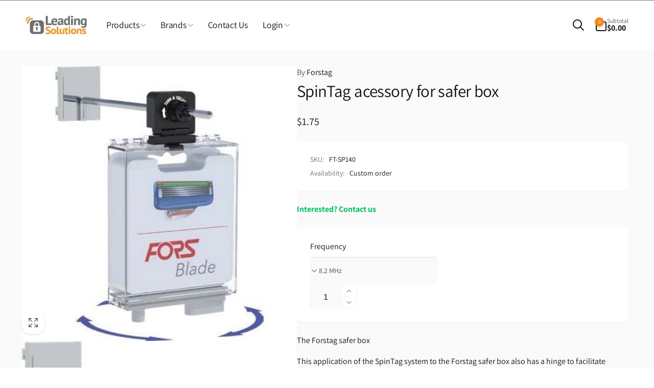

--- FILE ---
content_type: text/html; charset=utf-8
request_url: https://leadingsolutions.co.nz/products/spintag-acessory-for-safer-box
body_size: 77612
content:
<!doctype html>
<html class="no-js" lang="en" dir="ltr">
  <head>
    <!-- Transpond Tracking -->
    <script defer async type="text/javascript" id="mp-loader" src="https://api.transpond.io/tracker?am=MzMxOTM%3D"></script>
    <!-- Google Tag Manager -->
        <script>(function(w,d,s,l,i){w[l]=w[l]||[];w[l].push({'gtm.start':
        new Date().getTime(),event:'gtm.js'});var f=d.getElementsByTagName(s)[0],
        j=d.createElement(s),dl=l!='dataLayer'?'&l='+l:'';j.async=true;j.src=
        'https://www.googletagmanager.com/gtm.js?id='+i+dl;f.parentNode.insertBefore(j,f);
        })(window,document,'script','dataLayer','GTM-MJ6HWX6');</script>
    <!-- End Google Tag Manager -->
    <meta charset="utf-8">
    <meta http-equiv="X-UA-Compatible" content="IE=edge">
    <meta name="viewport" content="width=device-width,initial-scale=1">
    <meta name="google-site-verification" content="vdMN6PH5ZYyMfZ0w1DbZ7nhYk3HP6xqVD0nbhX4Ui00" />
    <meta name="theme-color" content="">
    <link rel="canonical" href="https://leadingsolutions.co.nz/products/spintag-acessory-for-safer-box">
    <link rel="preconnect" href="https://cdn.shopify.com" crossorigin>
        
<link rel="icon" type="image/png" href="//leadingsolutions.co.nz/cdn/shop/files/favicon.png?crop=center&height=32&v=1738785708&width=32">

    
<link rel="preload" as="font" href="//leadingsolutions.co.nz/cdn/fonts/assistant/assistant_n4.9120912a469cad1cc292572851508ca49d12e768.woff2" type="font/woff2" crossorigin><link rel="preload" as="font" href="//leadingsolutions.co.nz/cdn/fonts/assistant/assistant_n7.bf44452348ec8b8efa3aa3068825305886b1c83c.woff2" type="font/woff2" crossorigin>
<title>
        SpinTag acessory for safer box
</title>

      
        <meta name="description" content="The Forstag safer box This application of the SpinTag system to the Forstag safer box also has a hinge to facilitate gripping and passage of the retarder in the hook display. The SpinTag on Forstag safer box can be considered as a folding hook, adaptable to most of Forstag safer box range. *Safer Box sold separately">
      


<meta property="og:site_name" content="Leading Solutions">
<meta property="og:url" content="https://leadingsolutions.co.nz/products/spintag-acessory-for-safer-box">
<meta property="og:title" content="SpinTag acessory for safer box">
<meta property="og:type" content="product">
<meta property="og:description" content="The Forstag safer box This application of the SpinTag system to the Forstag safer box also has a hinge to facilitate gripping and passage of the retarder in the hook display. The SpinTag on Forstag safer box can be considered as a folding hook, adaptable to most of Forstag safer box range. *Safer Box sold separately"><meta property="og:image" content="http://leadingsolutions.co.nz/cdn/shop/products/forstag-spin-tag-8-2-mhz-spintag-acessory-for-safer-box-38323991773405.jpg?v=1723825982">
  <meta property="og:image:secure_url" content="https://leadingsolutions.co.nz/cdn/shop/products/forstag-spin-tag-8-2-mhz-spintag-acessory-for-safer-box-38323991773405.jpg?v=1723825982">
  <meta property="og:image:width" content="430">
  <meta property="og:image:height" content="430"><meta property="og:price:amount" content="1.75">
  <meta property="og:price:currency" content="NZD"><meta name="twitter:card" content="summary_large_image">
<meta name="twitter:title" content="SpinTag acessory for safer box">
<meta name="twitter:description" content="The Forstag safer box This application of the SpinTag system to the Forstag safer box also has a hinge to facilitate gripping and passage of the retarder in the hook display. The SpinTag on Forstag safer box can be considered as a folding hook, adaptable to most of Forstag safer box range. *Safer Box sold separately">
<script>
      window.shopUrl = 'https://leadingsolutions.co.nz';
      window.routes = {
        cart_url: '/cart',
        cart_add_url: '/cart/add',
        cart_change_url: '/cart/change',
        cart_update_url: '/cart/update',
        predictive_search_url: '/search/suggest',
        search_url: '/search',
        product_recommendations_url: '/recommendations/products'
      };

      window.photoswipeUrls = {
        lib: '//leadingsolutions.co.nz/cdn/shop/t/59/assets/photoswipe.umd.min.js?v=26433048617275824511757400332',
        loaded: false
      };

      window.hasQuickAddDrawer = false;
      window.hasQuickViewModal = false;

      window.cartStrings = {
        error: `There was an error while updating your cart. Please try again.`,
        quantityError: `You can only add [quantity] of this item to your cart.`,
        success: `The product has been added to the cart.`
      }

      window.variantStrings = {
        addToCart: `Add to cart`,
        soldOut: ` `,
        unavailable: `Unavailable`,
        unavailable_with_option: `[value] - Unavailable`
      }

      window.accessibilityStrings = {
        imageAvailable: `Image [index] is now available in gallery view`,
        shareSuccess: `Link copied to clipboard`,
        copyToClipboard: `Copy link`,
        pauseSlideshow: `Pause slideshow`,
        playSlideshow: `Play slideshow`,countdownExpiredMsg: `The countdown timer has been expired.`
      };window.recentlyViewedStrings = {
          empty: "There are no recently viewed products."
        };window.moneyFormat = "\u003cspan class=money\u003e${{amount}}\u003c\/span\u003e";
      window.loadedBackgroundColorSwatches =false;
      window.currencyMain = "NZD";
      window.appearAnimate = false;
    </script><script>window.performance && window.performance.mark && window.performance.mark('shopify.content_for_header.start');</script><meta name="google-site-verification" content="uB88v8TUojqjVYOTwoqVNOflKzRfkC1ZnXZZgzFR4SU">
<meta name="google-site-verification" content="PIu4HifxwCo4WydLyFy6-8n_uRX4l3qrMV91uzodEvU">
<meta id="shopify-digital-wallet" name="shopify-digital-wallet" content="/15958965/digital_wallets/dialog">
<meta name="shopify-checkout-api-token" content="fc41abf62bf5ecfaaf469f8d7d1dfb04">
<link rel="alternate" type="application/json+oembed" href="https://leadingsolutions.co.nz/products/spintag-acessory-for-safer-box.oembed">
<script async="async" src="/checkouts/internal/preloads.js?locale=en-NZ"></script>
<link rel="preconnect" href="https://shop.app" crossorigin="anonymous">
<script async="async" src="https://shop.app/checkouts/internal/preloads.js?locale=en-NZ&shop_id=15958965" crossorigin="anonymous"></script>
<script id="apple-pay-shop-capabilities" type="application/json">{"shopId":15958965,"countryCode":"NZ","currencyCode":"NZD","merchantCapabilities":["supports3DS"],"merchantId":"gid:\/\/shopify\/Shop\/15958965","merchantName":"Leading Solutions","requiredBillingContactFields":["postalAddress","email","phone"],"requiredShippingContactFields":["postalAddress","email","phone"],"shippingType":"shipping","supportedNetworks":["visa","masterCard"],"total":{"type":"pending","label":"Leading Solutions","amount":"1.00"},"shopifyPaymentsEnabled":true,"supportsSubscriptions":true}</script>
<script id="shopify-features" type="application/json">{"accessToken":"fc41abf62bf5ecfaaf469f8d7d1dfb04","betas":["rich-media-storefront-analytics"],"domain":"leadingsolutions.co.nz","predictiveSearch":true,"shopId":15958965,"locale":"en"}</script>
<script>var Shopify = Shopify || {};
Shopify.shop = "leading-solutions.myshopify.com";
Shopify.locale = "en";
Shopify.currency = {"active":"NZD","rate":"1.0"};
Shopify.country = "NZ";
Shopify.theme = {"name":"SEO H1 Update - Woodstock (NEW)","id":154117832925,"schema_name":"Woodstock","schema_version":"1.6.1","theme_store_id":2239,"role":"main"};
Shopify.theme.handle = "null";
Shopify.theme.style = {"id":null,"handle":null};
Shopify.cdnHost = "leadingsolutions.co.nz/cdn";
Shopify.routes = Shopify.routes || {};
Shopify.routes.root = "/";</script>
<script type="module">!function(o){(o.Shopify=o.Shopify||{}).modules=!0}(window);</script>
<script>!function(o){function n(){var o=[];function n(){o.push(Array.prototype.slice.apply(arguments))}return n.q=o,n}var t=o.Shopify=o.Shopify||{};t.loadFeatures=n(),t.autoloadFeatures=n()}(window);</script>
<script>
  window.ShopifyPay = window.ShopifyPay || {};
  window.ShopifyPay.apiHost = "shop.app\/pay";
  window.ShopifyPay.redirectState = null;
</script>
<script id="shop-js-analytics" type="application/json">{"pageType":"product"}</script>
<script defer="defer" async type="module" src="//leadingsolutions.co.nz/cdn/shopifycloud/shop-js/modules/v2/client.init-shop-cart-sync_BApSsMSl.en.esm.js"></script>
<script defer="defer" async type="module" src="//leadingsolutions.co.nz/cdn/shopifycloud/shop-js/modules/v2/chunk.common_CBoos6YZ.esm.js"></script>
<script type="module">
  await import("//leadingsolutions.co.nz/cdn/shopifycloud/shop-js/modules/v2/client.init-shop-cart-sync_BApSsMSl.en.esm.js");
await import("//leadingsolutions.co.nz/cdn/shopifycloud/shop-js/modules/v2/chunk.common_CBoos6YZ.esm.js");

  window.Shopify.SignInWithShop?.initShopCartSync?.({"fedCMEnabled":true,"windoidEnabled":true});

</script>
<script>
  window.Shopify = window.Shopify || {};
  if (!window.Shopify.featureAssets) window.Shopify.featureAssets = {};
  window.Shopify.featureAssets['shop-js'] = {"shop-cart-sync":["modules/v2/client.shop-cart-sync_DJczDl9f.en.esm.js","modules/v2/chunk.common_CBoos6YZ.esm.js"],"init-fed-cm":["modules/v2/client.init-fed-cm_BzwGC0Wi.en.esm.js","modules/v2/chunk.common_CBoos6YZ.esm.js"],"init-windoid":["modules/v2/client.init-windoid_BS26ThXS.en.esm.js","modules/v2/chunk.common_CBoos6YZ.esm.js"],"shop-cash-offers":["modules/v2/client.shop-cash-offers_DthCPNIO.en.esm.js","modules/v2/chunk.common_CBoos6YZ.esm.js","modules/v2/chunk.modal_Bu1hFZFC.esm.js"],"shop-button":["modules/v2/client.shop-button_D_JX508o.en.esm.js","modules/v2/chunk.common_CBoos6YZ.esm.js"],"init-shop-email-lookup-coordinator":["modules/v2/client.init-shop-email-lookup-coordinator_DFwWcvrS.en.esm.js","modules/v2/chunk.common_CBoos6YZ.esm.js"],"shop-toast-manager":["modules/v2/client.shop-toast-manager_tEhgP2F9.en.esm.js","modules/v2/chunk.common_CBoos6YZ.esm.js"],"shop-login-button":["modules/v2/client.shop-login-button_DwLgFT0K.en.esm.js","modules/v2/chunk.common_CBoos6YZ.esm.js","modules/v2/chunk.modal_Bu1hFZFC.esm.js"],"avatar":["modules/v2/client.avatar_BTnouDA3.en.esm.js"],"init-shop-cart-sync":["modules/v2/client.init-shop-cart-sync_BApSsMSl.en.esm.js","modules/v2/chunk.common_CBoos6YZ.esm.js"],"pay-button":["modules/v2/client.pay-button_BuNmcIr_.en.esm.js","modules/v2/chunk.common_CBoos6YZ.esm.js"],"init-shop-for-new-customer-accounts":["modules/v2/client.init-shop-for-new-customer-accounts_DrjXSI53.en.esm.js","modules/v2/client.shop-login-button_DwLgFT0K.en.esm.js","modules/v2/chunk.common_CBoos6YZ.esm.js","modules/v2/chunk.modal_Bu1hFZFC.esm.js"],"init-customer-accounts-sign-up":["modules/v2/client.init-customer-accounts-sign-up_TlVCiykN.en.esm.js","modules/v2/client.shop-login-button_DwLgFT0K.en.esm.js","modules/v2/chunk.common_CBoos6YZ.esm.js","modules/v2/chunk.modal_Bu1hFZFC.esm.js"],"shop-follow-button":["modules/v2/client.shop-follow-button_C5D3XtBb.en.esm.js","modules/v2/chunk.common_CBoos6YZ.esm.js","modules/v2/chunk.modal_Bu1hFZFC.esm.js"],"checkout-modal":["modules/v2/client.checkout-modal_8TC_1FUY.en.esm.js","modules/v2/chunk.common_CBoos6YZ.esm.js","modules/v2/chunk.modal_Bu1hFZFC.esm.js"],"init-customer-accounts":["modules/v2/client.init-customer-accounts_C0Oh2ljF.en.esm.js","modules/v2/client.shop-login-button_DwLgFT0K.en.esm.js","modules/v2/chunk.common_CBoos6YZ.esm.js","modules/v2/chunk.modal_Bu1hFZFC.esm.js"],"lead-capture":["modules/v2/client.lead-capture_Cq0gfm7I.en.esm.js","modules/v2/chunk.common_CBoos6YZ.esm.js","modules/v2/chunk.modal_Bu1hFZFC.esm.js"],"shop-login":["modules/v2/client.shop-login_BmtnoEUo.en.esm.js","modules/v2/chunk.common_CBoos6YZ.esm.js","modules/v2/chunk.modal_Bu1hFZFC.esm.js"],"payment-terms":["modules/v2/client.payment-terms_BHOWV7U_.en.esm.js","modules/v2/chunk.common_CBoos6YZ.esm.js","modules/v2/chunk.modal_Bu1hFZFC.esm.js"]};
</script>
<script>(function() {
  var isLoaded = false;
  function asyncLoad() {
    if (isLoaded) return;
    isLoaded = true;
    var urls = ["https:\/\/assets.loopclub.io\/recommendations\/storefront\/js\/personalized-recommendations-v1.js?shop=leading-solutions.myshopify.com","\/\/www.powr.io\/powr.js?powr-token=leading-solutions.myshopify.com\u0026external-type=shopify\u0026shop=leading-solutions.myshopify.com","https:\/\/static.ablestar.app\/link-manager\/404-tracker\/15958965\/cab4fc19-8783-4423-a18d-35a6279a2722.js?shop=leading-solutions.myshopify.com"];
    for (var i = 0; i < urls.length; i++) {
      var s = document.createElement('script');
      s.type = 'text/javascript';
      s.async = true;
      s.src = urls[i];
      var x = document.getElementsByTagName('script')[0];
      x.parentNode.insertBefore(s, x);
    }
  };
  if(window.attachEvent) {
    window.attachEvent('onload', asyncLoad);
  } else {
    window.addEventListener('load', asyncLoad, false);
  }
})();</script>
<script id="__st">var __st={"a":15958965,"offset":46800,"reqid":"92a87535-8ccb-43eb-9d13-b911768f3281-1768876502","pageurl":"leadingsolutions.co.nz\/products\/spintag-acessory-for-safer-box","u":"3b2a143de607","p":"product","rtyp":"product","rid":7727573106909};</script>
<script>window.ShopifyPaypalV4VisibilityTracking = true;</script>
<script id="captcha-bootstrap">!function(){'use strict';const t='contact',e='account',n='new_comment',o=[[t,t],['blogs',n],['comments',n],[t,'customer']],c=[[e,'customer_login'],[e,'guest_login'],[e,'recover_customer_password'],[e,'create_customer']],r=t=>t.map((([t,e])=>`form[action*='/${t}']:not([data-nocaptcha='true']) input[name='form_type'][value='${e}']`)).join(','),a=t=>()=>t?[...document.querySelectorAll(t)].map((t=>t.form)):[];function s(){const t=[...o],e=r(t);return a(e)}const i='password',u='form_key',d=['recaptcha-v3-token','g-recaptcha-response','h-captcha-response',i],f=()=>{try{return window.sessionStorage}catch{return}},m='__shopify_v',_=t=>t.elements[u];function p(t,e,n=!1){try{const o=window.sessionStorage,c=JSON.parse(o.getItem(e)),{data:r}=function(t){const{data:e,action:n}=t;return t[m]||n?{data:e,action:n}:{data:t,action:n}}(c);for(const[e,n]of Object.entries(r))t.elements[e]&&(t.elements[e].value=n);n&&o.removeItem(e)}catch(o){console.error('form repopulation failed',{error:o})}}const l='form_type',E='cptcha';function T(t){t.dataset[E]=!0}const w=window,h=w.document,L='Shopify',v='ce_forms',y='captcha';let A=!1;((t,e)=>{const n=(g='f06e6c50-85a8-45c8-87d0-21a2b65856fe',I='https://cdn.shopify.com/shopifycloud/storefront-forms-hcaptcha/ce_storefront_forms_captcha_hcaptcha.v1.5.2.iife.js',D={infoText:'Protected by hCaptcha',privacyText:'Privacy',termsText:'Terms'},(t,e,n)=>{const o=w[L][v],c=o.bindForm;if(c)return c(t,g,e,D).then(n);var r;o.q.push([[t,g,e,D],n]),r=I,A||(h.body.append(Object.assign(h.createElement('script'),{id:'captcha-provider',async:!0,src:r})),A=!0)});var g,I,D;w[L]=w[L]||{},w[L][v]=w[L][v]||{},w[L][v].q=[],w[L][y]=w[L][y]||{},w[L][y].protect=function(t,e){n(t,void 0,e),T(t)},Object.freeze(w[L][y]),function(t,e,n,w,h,L){const[v,y,A,g]=function(t,e,n){const i=e?o:[],u=t?c:[],d=[...i,...u],f=r(d),m=r(i),_=r(d.filter((([t,e])=>n.includes(e))));return[a(f),a(m),a(_),s()]}(w,h,L),I=t=>{const e=t.target;return e instanceof HTMLFormElement?e:e&&e.form},D=t=>v().includes(t);t.addEventListener('submit',(t=>{const e=I(t);if(!e)return;const n=D(e)&&!e.dataset.hcaptchaBound&&!e.dataset.recaptchaBound,o=_(e),c=g().includes(e)&&(!o||!o.value);(n||c)&&t.preventDefault(),c&&!n&&(function(t){try{if(!f())return;!function(t){const e=f();if(!e)return;const n=_(t);if(!n)return;const o=n.value;o&&e.removeItem(o)}(t);const e=Array.from(Array(32),(()=>Math.random().toString(36)[2])).join('');!function(t,e){_(t)||t.append(Object.assign(document.createElement('input'),{type:'hidden',name:u})),t.elements[u].value=e}(t,e),function(t,e){const n=f();if(!n)return;const o=[...t.querySelectorAll(`input[type='${i}']`)].map((({name:t})=>t)),c=[...d,...o],r={};for(const[a,s]of new FormData(t).entries())c.includes(a)||(r[a]=s);n.setItem(e,JSON.stringify({[m]:1,action:t.action,data:r}))}(t,e)}catch(e){console.error('failed to persist form',e)}}(e),e.submit())}));const S=(t,e)=>{t&&!t.dataset[E]&&(n(t,e.some((e=>e===t))),T(t))};for(const o of['focusin','change'])t.addEventListener(o,(t=>{const e=I(t);D(e)&&S(e,y())}));const B=e.get('form_key'),M=e.get(l),P=B&&M;t.addEventListener('DOMContentLoaded',(()=>{const t=y();if(P)for(const e of t)e.elements[l].value===M&&p(e,B);[...new Set([...A(),...v().filter((t=>'true'===t.dataset.shopifyCaptcha))])].forEach((e=>S(e,t)))}))}(h,new URLSearchParams(w.location.search),n,t,e,['guest_login'])})(!0,!0)}();</script>
<script integrity="sha256-4kQ18oKyAcykRKYeNunJcIwy7WH5gtpwJnB7kiuLZ1E=" data-source-attribution="shopify.loadfeatures" defer="defer" src="//leadingsolutions.co.nz/cdn/shopifycloud/storefront/assets/storefront/load_feature-a0a9edcb.js" crossorigin="anonymous"></script>
<script crossorigin="anonymous" defer="defer" src="//leadingsolutions.co.nz/cdn/shopifycloud/storefront/assets/shopify_pay/storefront-65b4c6d7.js?v=20250812"></script>
<script data-source-attribution="shopify.dynamic_checkout.dynamic.init">var Shopify=Shopify||{};Shopify.PaymentButton=Shopify.PaymentButton||{isStorefrontPortableWallets:!0,init:function(){window.Shopify.PaymentButton.init=function(){};var t=document.createElement("script");t.src="https://leadingsolutions.co.nz/cdn/shopifycloud/portable-wallets/latest/portable-wallets.en.js",t.type="module",document.head.appendChild(t)}};
</script>
<script data-source-attribution="shopify.dynamic_checkout.buyer_consent">
  function portableWalletsHideBuyerConsent(e){var t=document.getElementById("shopify-buyer-consent"),n=document.getElementById("shopify-subscription-policy-button");t&&n&&(t.classList.add("hidden"),t.setAttribute("aria-hidden","true"),n.removeEventListener("click",e))}function portableWalletsShowBuyerConsent(e){var t=document.getElementById("shopify-buyer-consent"),n=document.getElementById("shopify-subscription-policy-button");t&&n&&(t.classList.remove("hidden"),t.removeAttribute("aria-hidden"),n.addEventListener("click",e))}window.Shopify?.PaymentButton&&(window.Shopify.PaymentButton.hideBuyerConsent=portableWalletsHideBuyerConsent,window.Shopify.PaymentButton.showBuyerConsent=portableWalletsShowBuyerConsent);
</script>
<script data-source-attribution="shopify.dynamic_checkout.cart.bootstrap">document.addEventListener("DOMContentLoaded",(function(){function t(){return document.querySelector("shopify-accelerated-checkout-cart, shopify-accelerated-checkout")}if(t())Shopify.PaymentButton.init();else{new MutationObserver((function(e,n){t()&&(Shopify.PaymentButton.init(),n.disconnect())})).observe(document.body,{childList:!0,subtree:!0})}}));
</script>
<link id="shopify-accelerated-checkout-styles" rel="stylesheet" media="screen" href="https://leadingsolutions.co.nz/cdn/shopifycloud/portable-wallets/latest/accelerated-checkout-backwards-compat.css" crossorigin="anonymous">
<style id="shopify-accelerated-checkout-cart">
        #shopify-buyer-consent {
  margin-top: 1em;
  display: inline-block;
  width: 100%;
}

#shopify-buyer-consent.hidden {
  display: none;
}

#shopify-subscription-policy-button {
  background: none;
  border: none;
  padding: 0;
  text-decoration: underline;
  font-size: inherit;
  cursor: pointer;
}

#shopify-subscription-policy-button::before {
  box-shadow: none;
}

      </style>

<script>window.performance && window.performance.mark && window.performance.mark('shopify.content_for_header.end');</script>

    <script src="//leadingsolutions.co.nz/cdn/shop/t/59/assets/critical-global.js?v=8347897108247863741757400332" defer="defer"></script>
    <script src="//leadingsolutions.co.nz/cdn/shop/t/59/assets/motion.min.js?v=8360468052175969501757400332" defer="defer"></script><style data-shopify>@font-face {
  font-family: Assistant;
  font-weight: 400;
  font-style: normal;
  font-display: swap;
  src: url("//leadingsolutions.co.nz/cdn/fonts/assistant/assistant_n4.9120912a469cad1cc292572851508ca49d12e768.woff2") format("woff2"),
       url("//leadingsolutions.co.nz/cdn/fonts/assistant/assistant_n4.6e9875ce64e0fefcd3f4446b7ec9036b3ddd2985.woff") format("woff");
}
@font-face {
  font-family: Assistant;
  font-weight: 700;
  font-style: normal;
  font-display: swap;
  src: url("//leadingsolutions.co.nz/cdn/fonts/assistant/assistant_n7.bf44452348ec8b8efa3aa3068825305886b1c83c.woff2") format("woff2"),
       url("//leadingsolutions.co.nz/cdn/fonts/assistant/assistant_n7.0c887fee83f6b3bda822f1150b912c72da0f7b64.woff") format("woff");
}

:root,.color-background-1 {
			--color-foreground: 18, 18, 18;
			--color-background: 255, 255, 255;
			--gradient-background: #ffffff;
			--color-button-text: 255, 255, 255;
			--color-button: 247, 134, 19;
			--color-sale-off-price: 247, 134, 19;
			--color-compare-at-price: 109, 110, 114;
			--color-review-stars: 247, 134, 19;
			--color-background-input: 250, 250, 250;--color-text-message-success: 247, 134, 19;
			--color-background-message-success: 255, 255, 255;
			--color-text-message-warning: 247, 134, 19;
			--color-background-message-warning: 255, 255, 255;
			--color-text-message-error: 247, 134, 19;
			--color-background-message-error: 255, 255, 255;	
		}
.color-background-2 {
			--color-foreground: 0, 0, 0;
			--color-background: 243, 243, 243;
			--gradient-background: #f3f3f3;
			--color-button-text: 255, 255, 255;
			--color-button: 247, 148, 29;
			--color-sale-off-price: 247, 148, 29;
			--color-compare-at-price: 109, 110, 114;
			--color-review-stars: 247, 148, 29;
			--color-background-input: 255, 255, 255;--color-text-message-success: 247, 148, 29;
			--color-background-message-success: 255, 255, 255;
			--color-text-message-warning: 247, 148, 29;
			--color-background-message-warning: 255, 255, 255;
			--color-text-message-error: 247, 148, 29;
			--color-background-message-error: 255, 255, 255;	
		}
.color-inverse {
			--color-foreground: 250, 250, 250;
			--color-background: 109, 110, 114;
			--gradient-background: #6d6e72;
			--color-button-text: 255, 255, 255;
			--color-button: 247, 134, 19;
			--color-sale-off-price: 247, 148, 29;
			--color-compare-at-price: 109, 110, 114;
			--color-review-stars: 247, 148, 29;
			--color-background-input: 109, 110, 114;--color-text-message-success: 247, 148, 29;
			--color-background-message-success: 255, 255, 255;
			--color-text-message-warning: 247, 148, 29;
			--color-background-message-warning: 255, 255, 255;
			--color-text-message-error: 247, 148, 29;
			--color-background-message-error: 255, 255, 255;	
		}
.color-scheme-367cb854-761a-4c70-88b2-12279f6e3e7b {
			--color-foreground: 255, 255, 255;
			--color-background: 0, 0, 0;
			--gradient-background: rgba(0,0,0,0);
			--color-button-text: 0, 0, 0;
			--color-button: 255, 255, 255;
			--color-sale-off-price: 247, 134, 19;
			--color-compare-at-price: 109, 110, 114;
			--color-review-stars: 247, 134, 19;
			--color-background-input: 255, 255, 255;--color-text-message-success: 247, 134, 19;
			--color-background-message-success: 255, 255, 255;
			--color-text-message-warning: 247, 134, 19;
			--color-background-message-warning: 255, 255, 255;
			--color-text-message-error: 247, 134, 19;
			--color-background-message-error: 255, 255, 255;	
		}
.color-scheme-4784b296-a44f-495d-963b-8c497d46019e {
			--color-foreground: 255, 255, 255;
			--color-background: 0, 0, 0;
			--gradient-background: rgba(0,0,0,0);
			--color-button-text: 255, 255, 255;
			--color-button: 247, 134, 19;
			--color-sale-off-price: 247, 134, 19;
			--color-compare-at-price: 109, 110, 114;
			--color-review-stars: 247, 134, 19;
			--color-background-input: 243, 243, 243;--color-text-message-success: 247, 134, 19;
			--color-background-message-success: 255, 255, 255;
			--color-text-message-warning: 247, 134, 19;
			--color-background-message-warning: 255, 255, 255;
			--color-text-message-error: 247, 134, 19;
			--color-background-message-error: 255, 255, 255;	
		}
.color-scheme-41bf44d4-d7d3-49b4-96fe-c1c064e00cd5 {
			--color-foreground: 255, 255, 255;
			--color-background: 247, 148, 29;
			--gradient-background: #f7941d;
			--color-button-text: 255, 255, 255;
			--color-button: 109, 110, 114;
			--color-sale-off-price: 247, 134, 19;
			--color-compare-at-price: 109, 110, 114;
			--color-review-stars: 247, 134, 19;
			--color-background-input: 250, 250, 250;--color-text-message-success: 247, 134, 19;
			--color-background-message-success: 255, 255, 255;
			--color-text-message-warning: 247, 134, 19;
			--color-background-message-warning: 255, 255, 255;
			--color-text-message-error: 247, 134, 19;
			--color-background-message-error: 255, 255, 255;	
		}:root {
		--font-body-family: Assistant, sans-serif;
		--font-body-style: normal;
		--font-body-weight: 400;
		--font-body-weight-bold: 700;
		--font-body-weight-medium:400;
		--font-body-weight-large:400;

		--font-heading-family: Assistant, sans-serif;
		--font-heading-style: normal;
		--font-heading-weight: 400;
		--font-heading-weight-bold: 400;
		--font-heading-weight-rte-bold: 700;
		--font-heading-weight-semi-bold:400;
		--font-heading-weight-medium:400;

		--font-body-scale: 1.0;
		--font-heading-scale: 1.1;

		--color-global-shadow: 18, 18, 18;

		--card-heading-product-weight: var(--font-heading-weight-semi-bold);--font-button-family: var(--font-heading-family);
			--font-button-style: var(--font-heading-style);
			--font-button-weight: var(--font-heading-weight);
			--font-button-weight-medium: var(--font-heading-weight-medium);
			--font-button-scale: var(--font-heading-scale);
			--font-button-weight-bold: var(--font-heading-weight-semi-bold);--page-width: 160rem;
		--page-width-margin: 0rem;

		--transform-direction: -1;
		--left-holder: left;
		--right-holder: right;
		--center-holder: center;

		--product-card-text-alignment: var(--left-holder);
		--product-card-border-opacity: 0.05;
		--product-card-padding: 2rem;
		--product-card-shadow-position: 0rem;
		--product-card-shadow-opacity: 0.15;
		--product-card-border-radius: 0px;--product-card-border-radius-image: 0px;--product-card-shadow-distance: 8rem;
		
		--collection-card-text-alignment: var(--left-holder);
		
		--color-sale-badge-foreground: 247, 134, 19;
		--color-sale-badge-background: 255, 255, 255;
		--color-sold-out-badge-foreground: 234, 92, 92;
		--color-sold-out-badge-background: 255, 255, 255;
		--color-custom-badge-1-foreground: 255, 255, 255;
		--color-custom-badge-1-background: 109, 110, 114;
		--color-custom-badge-2-foreground: 255, 255, 255;
		--color-custom-badge-2-background: 6, 5, 227;
		--color-custom-badge-3-foreground: 255, 255, 255;
		--color-custom-badge-3-background: 0, 0, 0;
		--color-custom-badge-4-foreground: 255, 255, 255;
		--color-custom-badge-4-background: 24, 206, 8;
		--color-custom-badge-5-foreground: 0, 0, 0;
		--color-custom-badge-5-background: 138, 255, 248;

		--spacing-sections-desktop: 0px;
		--spacing-sections-mobile: 0px;

		--grid-desktop-vertical-spacing: 8px;
		--grid-desktop-horizontal-spacing: 8px;
		--grid-mobile-vertical-spacing: 4px;
		--grid-mobile-horizontal-spacing: 4px;

		--variants-pills-color-radius:50%;
		--card-product-color-radius:50%;/* Deprecated variables - will be removed in the next version */
		--font-body-weight-500: var(--font-body-weight-medium);
	}

	:root, .color-background-1, .color-background-2, .color-inverse, .color-scheme-367cb854-761a-4c70-88b2-12279f6e3e7b, .color-scheme-4784b296-a44f-495d-963b-8c497d46019e, .color-scheme-41bf44d4-d7d3-49b4-96fe-c1c064e00cd5 {
		--color-button-outline: var(--color-button-text);
		--color-button-text-outline: var(--color-button);
		--color-link: var(--color-foreground);
		--color-line: rgb(var(--color-foreground), .3);
		--color-card-hover: var(--color-foreground);
		--color-accent-text: var(--color-highlight);
		--color-price-foreground: var(--color-foreground);
		--color-review-stars-foreground: var(--color-review-stars);
		--color-highlight: var(--color-button);
	}

	body, .color-background-1, .color-background-2, .color-inverse, .color-scheme-367cb854-761a-4c70-88b2-12279f6e3e7b, .color-scheme-4784b296-a44f-495d-963b-8c497d46019e, .color-scheme-41bf44d4-d7d3-49b4-96fe-c1c064e00cd5 {
		color: rgb(var(--color-foreground));
		background-color: rgb(var(--color-background));
	}*,
		*::before,
		*::after {
			box-sizing: inherit;
		}

		html {
			box-sizing: border-box;
			font-size: calc(var(--font-body-scale) * 62.5%);
			height: 100%;
		}

		body {
			display: grid;
			grid-template-rows: auto auto 1fr auto;
			grid-template-columns: 100%;
			min-height: 100%;
			margin: 0;
			font-size: 1.6rem;
			line-height: calc(1 + 0.6 / var(--font-body-scale));
			font-family: var(--font-body-family);
			font-style: var(--font-body-style);
			font-weight: var(--font-body-weight);
		}ul.grid.contains-card--product {
			--grid-horizontal-spacing: 0rem;
			--grid-mobile-vertical-spacing: 0rem;
			--grid-desktop-vertical-spacing: 0rem;
			row-gap: 0rem;
		}.card__heading--collection a:before {
			content: "";
		}@media(hover: hover) and (min-width: 990px) {
			.card__quick-buttons {
				position: absolute;
				top: calc(100% + 1rem);
				inset-inline: var(--product-card-padding);
				opacity: 0;
				visibility: hidden;
				transition: opacity 300ms ease, top 300ms ease;
			}

			.card-wrapper--product:hover .card__quick-buttons {
				opacity: 1;
				top: calc(100% - 2rem - var(--product-card-shadow-position));
				visibility: visible;
			}
		}</style><link href="//leadingsolutions.co.nz/cdn/shop/t/59/assets/critical-base.css?v=3591088224448643901757400332" rel="stylesheet" type="text/css" media="all" />
    <link rel="stylesheet" href="//leadingsolutions.co.nz/cdn/shop/t/59/assets/component-card.css?v=95637020712071599791757400332" media="print" onload="this.media='all'">
   
    <script>document.documentElement.className = document.documentElement.className.replace('no-js', 'js');
    if (Shopify.designMode) {
      document.documentElement.classList.add('shopify-design-mode');
    }
    </script>
 <style>
.badge--sale,
.price__badge--in-card,
{
  display: none !important;
}
</style>


    
  <!-- BEGIN app block: shopify://apps/tablepress-size-chart/blocks/tablepress-block-dev/0315ebd4-567b-4721-9e07-500c79914395 --><script>console.log('Script tag load tp')</script>
<script>
var TP_IDX_url = "https://app.identixweb.com/";
</script>


	
		<script type="text/javascript" async src="https://app.identixweb.com/tablepress/assets/js/tablepress.js"></script>
	


<!-- END app block --><!-- BEGIN app block: shopify://apps/klaviyo-email-marketing-sms/blocks/klaviyo-onsite-embed/2632fe16-c075-4321-a88b-50b567f42507 -->












  <script async src="https://static.klaviyo.com/onsite/js/XJpQfX/klaviyo.js?company_id=XJpQfX"></script>
  <script>!function(){if(!window.klaviyo){window._klOnsite=window._klOnsite||[];try{window.klaviyo=new Proxy({},{get:function(n,i){return"push"===i?function(){var n;(n=window._klOnsite).push.apply(n,arguments)}:function(){for(var n=arguments.length,o=new Array(n),w=0;w<n;w++)o[w]=arguments[w];var t="function"==typeof o[o.length-1]?o.pop():void 0,e=new Promise((function(n){window._klOnsite.push([i].concat(o,[function(i){t&&t(i),n(i)}]))}));return e}}})}catch(n){window.klaviyo=window.klaviyo||[],window.klaviyo.push=function(){var n;(n=window._klOnsite).push.apply(n,arguments)}}}}();</script>

  
    <script id="viewed_product">
      if (item == null) {
        var _learnq = _learnq || [];

        var MetafieldReviews = null
        var MetafieldYotpoRating = null
        var MetafieldYotpoCount = null
        var MetafieldLooxRating = null
        var MetafieldLooxCount = null
        var okendoProduct = null
        var okendoProductReviewCount = null
        var okendoProductReviewAverageValue = null
        try {
          // The following fields are used for Customer Hub recently viewed in order to add reviews.
          // This information is not part of __kla_viewed. Instead, it is part of __kla_viewed_reviewed_items
          MetafieldReviews = {};
          MetafieldYotpoRating = null
          MetafieldYotpoCount = null
          MetafieldLooxRating = null
          MetafieldLooxCount = null

          okendoProduct = null
          // If the okendo metafield is not legacy, it will error, which then requires the new json formatted data
          if (okendoProduct && 'error' in okendoProduct) {
            okendoProduct = null
          }
          okendoProductReviewCount = okendoProduct ? okendoProduct.reviewCount : null
          okendoProductReviewAverageValue = okendoProduct ? okendoProduct.reviewAverageValue : null
        } catch (error) {
          console.error('Error in Klaviyo onsite reviews tracking:', error);
        }

        var item = {
          Name: "SpinTag acessory for safer box",
          ProductID: 7727573106909,
          Categories: ["Display Hooks","Forstag New Zealand","Retail Security All Products","Spin Tags"],
          ImageURL: "https://leadingsolutions.co.nz/cdn/shop/products/forstag-spin-tag-8-2-mhz-spintag-acessory-for-safer-box-38323991773405_grande.jpg?v=1723825982",
          URL: "https://leadingsolutions.co.nz/products/spintag-acessory-for-safer-box",
          Brand: "Forstag",
          Price: "$1.75",
          Value: "1.75",
          CompareAtPrice: "$0.00"
        };
        _learnq.push(['track', 'Viewed Product', item]);
        _learnq.push(['trackViewedItem', {
          Title: item.Name,
          ItemId: item.ProductID,
          Categories: item.Categories,
          ImageUrl: item.ImageURL,
          Url: item.URL,
          Metadata: {
            Brand: item.Brand,
            Price: item.Price,
            Value: item.Value,
            CompareAtPrice: item.CompareAtPrice
          },
          metafields:{
            reviews: MetafieldReviews,
            yotpo:{
              rating: MetafieldYotpoRating,
              count: MetafieldYotpoCount,
            },
            loox:{
              rating: MetafieldLooxRating,
              count: MetafieldLooxCount,
            },
            okendo: {
              rating: okendoProductReviewAverageValue,
              count: okendoProductReviewCount,
            }
          }
        }]);
      }
    </script>
  




  <script>
    window.klaviyoReviewsProductDesignMode = false
  </script>







<!-- END app block --><!-- BEGIN app block: shopify://apps/ablestar-link-manager/blocks/redirects/26ef6009-1faf-421e-947d-c345b32a0646 -->
<!-- normal page, check to see if we have logs to send -->
<script>
const abstUrlEndpoint = "https://linkmanager.ablestar.app/public/log";

if (window.localStorage['ablestar_redirect_log'] !== undefined) {
    var xhr = new XMLHttpRequest();

    // Specify the request type (POST), URL, and asynchronous flag
    xhr.open("POST", abstUrlEndpoint, true);

    // Set the request headers to indicate that you are sending JSON data
    xhr.setRequestHeader("Content-Type", "application/json");

    // Set up a callback function to handle the response
    xhr.onreadystatechange = function () {
        if (xhr.readyState === 4 && xhr.status === 200) {
            localStorage.removeItem('ablestar_redirect_log');
        }
    };
    xhr.send(window.localStorage['ablestar_redirect_log']);
}
</script>


</script>

<!-- END app block --><!-- BEGIN app block: shopify://apps/judge-me-reviews/blocks/judgeme_core/61ccd3b1-a9f2-4160-9fe9-4fec8413e5d8 --><!-- Start of Judge.me Core -->






<link rel="dns-prefetch" href="https://cdnwidget.judge.me">
<link rel="dns-prefetch" href="https://cdn.judge.me">
<link rel="dns-prefetch" href="https://cdn1.judge.me">
<link rel="dns-prefetch" href="https://api.judge.me">

<script data-cfasync='false' class='jdgm-settings-script'>window.jdgmSettings={"pagination":5,"disable_web_reviews":false,"badge_no_review_text":"No reviews","badge_n_reviews_text":"{{ n }} review/reviews","badge_star_color":"#f7941d","hide_badge_preview_if_no_reviews":true,"badge_hide_text":false,"enforce_center_preview_badge":false,"widget_title":"Customer Reviews","widget_open_form_text":"Write a review","widget_close_form_text":"Cancel review","widget_refresh_page_text":"Refresh page","widget_summary_text":"Based on {{ number_of_reviews }} review/reviews","widget_no_review_text":"Be the first to write a review","widget_name_field_text":"Display name","widget_verified_name_field_text":"Verified Name (public)","widget_name_placeholder_text":"Display name","widget_required_field_error_text":"This field is required.","widget_email_field_text":"Email address","widget_verified_email_field_text":"Verified Email (private, can not be edited)","widget_email_placeholder_text":"Your email address","widget_email_field_error_text":"Please enter a valid email address.","widget_rating_field_text":"Rating","widget_review_title_field_text":"Review Title","widget_review_title_placeholder_text":"Give your review a title","widget_review_body_field_text":"Review content","widget_review_body_placeholder_text":"Start writing here...","widget_pictures_field_text":"Picture/Video (optional)","widget_submit_review_text":"Submit Review","widget_submit_verified_review_text":"Submit Verified Review","widget_submit_success_msg_with_auto_publish":"Thank you! Please refresh the page in a few moments to see your review. You can remove or edit your review by logging into \u003ca href='https://judge.me/login' target='_blank' rel='nofollow noopener'\u003eJudge.me\u003c/a\u003e","widget_submit_success_msg_no_auto_publish":"Thank you! Your review will be published as soon as it is approved by the shop admin. You can remove or edit your review by logging into \u003ca href='https://judge.me/login' target='_blank' rel='nofollow noopener'\u003eJudge.me\u003c/a\u003e","widget_show_default_reviews_out_of_total_text":"Showing {{ n_reviews_shown }} out of {{ n_reviews }} reviews.","widget_show_all_link_text":"Show all","widget_show_less_link_text":"Show less","widget_author_said_text":"{{ reviewer_name }} said:","widget_days_text":"{{ n }} days ago","widget_weeks_text":"{{ n }} week/weeks ago","widget_months_text":"{{ n }} month/months ago","widget_years_text":"{{ n }} year/years ago","widget_yesterday_text":"Yesterday","widget_today_text":"Today","widget_replied_text":"\u003e\u003e {{ shop_name }} replied:","widget_read_more_text":"Read more","widget_reviewer_name_as_initial":"","widget_rating_filter_color":"#fbcd0a","widget_rating_filter_see_all_text":"See all reviews","widget_sorting_most_recent_text":"Most Recent","widget_sorting_highest_rating_text":"Highest Rating","widget_sorting_lowest_rating_text":"Lowest Rating","widget_sorting_with_pictures_text":"Only Pictures","widget_sorting_most_helpful_text":"Most Helpful","widget_open_question_form_text":"Ask a question","widget_reviews_subtab_text":"Reviews","widget_questions_subtab_text":"Questions","widget_question_label_text":"Question","widget_answer_label_text":"Answer","widget_question_placeholder_text":"Write your question here","widget_submit_question_text":"Submit Question","widget_question_submit_success_text":"Thank you for your question! We will notify you once it gets answered.","widget_star_color":"#f7941d","verified_badge_text":"Verified","verified_badge_bg_color":"","verified_badge_text_color":"","verified_badge_placement":"left-of-reviewer-name","widget_review_max_height":"","widget_hide_border":false,"widget_social_share":false,"widget_thumb":false,"widget_review_location_show":false,"widget_location_format":"","all_reviews_include_out_of_store_products":true,"all_reviews_out_of_store_text":"(out of store)","all_reviews_pagination":100,"all_reviews_product_name_prefix_text":"about","enable_review_pictures":true,"enable_question_anwser":false,"widget_theme":"default","review_date_format":"dd/mm/yy","default_sort_method":"most-recent","widget_product_reviews_subtab_text":"Product Reviews","widget_shop_reviews_subtab_text":"Shop Reviews","widget_other_products_reviews_text":"Reviews for other products","widget_store_reviews_subtab_text":"Store reviews","widget_no_store_reviews_text":"This store hasn't received any reviews yet","widget_web_restriction_product_reviews_text":"This product hasn't received any reviews yet","widget_no_items_text":"No items found","widget_show_more_text":"Show more","widget_write_a_store_review_text":"Write a Store Review","widget_other_languages_heading":"Reviews in Other Languages","widget_translate_review_text":"Translate review to {{ language }}","widget_translating_review_text":"Translating...","widget_show_original_translation_text":"Show original ({{ language }})","widget_translate_review_failed_text":"Review couldn't be translated.","widget_translate_review_retry_text":"Retry","widget_translate_review_try_again_later_text":"Try again later","show_product_url_for_grouped_product":false,"widget_sorting_pictures_first_text":"Pictures First","show_pictures_on_all_rev_page_mobile":false,"show_pictures_on_all_rev_page_desktop":false,"floating_tab_hide_mobile_install_preference":false,"floating_tab_button_name":"★ Reviews","floating_tab_title":"Let customers speak for us","floating_tab_button_color":"","floating_tab_button_background_color":"","floating_tab_url":"","floating_tab_url_enabled":false,"floating_tab_tab_style":"text","all_reviews_text_badge_text":"Customers rate us {{ shop.metafields.judgeme.all_reviews_rating | round: 1 }}/5 based on {{ shop.metafields.judgeme.all_reviews_count }} reviews.","all_reviews_text_badge_text_branded_style":"{{ shop.metafields.judgeme.all_reviews_rating | round: 1 }} out of 5 stars based on {{ shop.metafields.judgeme.all_reviews_count }} reviews","is_all_reviews_text_badge_a_link":false,"show_stars_for_all_reviews_text_badge":true,"all_reviews_text_badge_url":"","all_reviews_text_style":"branded","all_reviews_text_color_style":"custom","all_reviews_text_color":"#6D6E72","all_reviews_text_show_jm_brand":false,"featured_carousel_show_header":true,"featured_carousel_title":"Let customers speak for us","testimonials_carousel_title":"Customers are saying","videos_carousel_title":"Real customer stories","cards_carousel_title":"Customers are saying","featured_carousel_count_text":"from {{ n }} reviews","featured_carousel_add_link_to_all_reviews_page":false,"featured_carousel_url":"","featured_carousel_show_images":true,"featured_carousel_autoslide_interval":5,"featured_carousel_arrows_on_the_sides":false,"featured_carousel_height":250,"featured_carousel_width":80,"featured_carousel_image_size":0,"featured_carousel_image_height":250,"featured_carousel_arrow_color":"#eeeeee","verified_count_badge_style":"vintage","verified_count_badge_orientation":"horizontal","verified_count_badge_color_style":"judgeme_brand_color","verified_count_badge_color":"#108474","is_verified_count_badge_a_link":false,"verified_count_badge_url":"","verified_count_badge_show_jm_brand":true,"widget_rating_preset_default":5,"widget_first_sub_tab":"product-reviews","widget_show_histogram":true,"widget_histogram_use_custom_color":false,"widget_pagination_use_custom_color":false,"widget_star_use_custom_color":true,"widget_verified_badge_use_custom_color":false,"widget_write_review_use_custom_color":false,"picture_reminder_submit_button":"Upload Pictures","enable_review_videos":false,"mute_video_by_default":false,"widget_sorting_videos_first_text":"Videos First","widget_review_pending_text":"Pending","featured_carousel_items_for_large_screen":3,"social_share_options_order":"Facebook,Twitter","remove_microdata_snippet":true,"disable_json_ld":false,"enable_json_ld_products":false,"preview_badge_show_question_text":false,"preview_badge_no_question_text":"No questions","preview_badge_n_question_text":"{{ number_of_questions }} question/questions","qa_badge_show_icon":false,"qa_badge_position":"same-row","remove_judgeme_branding":true,"widget_add_search_bar":false,"widget_search_bar_placeholder":"Search","widget_sorting_verified_only_text":"Verified only","featured_carousel_theme":"compact","featured_carousel_show_rating":true,"featured_carousel_show_title":true,"featured_carousel_show_body":true,"featured_carousel_show_date":false,"featured_carousel_show_reviewer":true,"featured_carousel_show_product":false,"featured_carousel_header_background_color":"#f7941d","featured_carousel_header_text_color":"#070606","featured_carousel_name_product_separator":"reviewed","featured_carousel_full_star_background":"#f7941d","featured_carousel_empty_star_background":"#dadada","featured_carousel_vertical_theme_background":"#f9fafb","featured_carousel_verified_badge_enable":false,"featured_carousel_verified_badge_color":"#108474","featured_carousel_border_style":"round","featured_carousel_review_line_length_limit":3,"featured_carousel_more_reviews_button_text":"Read more reviews","featured_carousel_view_product_button_text":"View product","all_reviews_page_load_reviews_on":"scroll","all_reviews_page_load_more_text":"Load More Reviews","disable_fb_tab_reviews":false,"enable_ajax_cdn_cache":false,"widget_advanced_speed_features":5,"widget_public_name_text":"displayed publicly like","default_reviewer_name":"John Smith","default_reviewer_name_has_non_latin":true,"widget_reviewer_anonymous":"Anonymous","medals_widget_title":"Judge.me Review Medals","medals_widget_background_color":"#FFFFFF","medals_widget_position":"footer_all_pages","medals_widget_border_color":"#f9fafb","medals_widget_verified_text_position":"left","medals_widget_use_monochromatic_version":false,"medals_widget_elements_color":"#222D2D","show_reviewer_avatar":true,"widget_invalid_yt_video_url_error_text":"Not a YouTube video URL","widget_max_length_field_error_text":"Please enter no more than {0} characters.","widget_show_country_flag":false,"widget_show_collected_via_shop_app":true,"widget_verified_by_shop_badge_style":"light","widget_verified_by_shop_text":"Verified by Shop","widget_show_photo_gallery":false,"widget_load_with_code_splitting":true,"widget_ugc_install_preference":false,"widget_ugc_title":"Made by us, Shared by you","widget_ugc_subtitle":"Tag us to see your picture featured in our page","widget_ugc_arrows_color":"#ffffff","widget_ugc_primary_button_text":"Buy Now","widget_ugc_primary_button_background_color":"#108474","widget_ugc_primary_button_text_color":"#ffffff","widget_ugc_primary_button_border_width":"0","widget_ugc_primary_button_border_style":"none","widget_ugc_primary_button_border_color":"#108474","widget_ugc_primary_button_border_radius":"25","widget_ugc_secondary_button_text":"Load More","widget_ugc_secondary_button_background_color":"#ffffff","widget_ugc_secondary_button_text_color":"#108474","widget_ugc_secondary_button_border_width":"2","widget_ugc_secondary_button_border_style":"solid","widget_ugc_secondary_button_border_color":"#108474","widget_ugc_secondary_button_border_radius":"25","widget_ugc_reviews_button_text":"View Reviews","widget_ugc_reviews_button_background_color":"#ffffff","widget_ugc_reviews_button_text_color":"#108474","widget_ugc_reviews_button_border_width":"2","widget_ugc_reviews_button_border_style":"solid","widget_ugc_reviews_button_border_color":"#108474","widget_ugc_reviews_button_border_radius":"25","widget_ugc_reviews_button_link_to":"judgeme-reviews-page","widget_ugc_show_post_date":true,"widget_ugc_max_width":"800","widget_rating_metafield_value_type":true,"widget_primary_color":"#6D6E72","widget_enable_secondary_color":false,"widget_secondary_color":"#edf5f5","widget_summary_average_rating_text":"{{ average_rating }} out of 5","widget_media_grid_title":"Customer photos \u0026 videos","widget_media_grid_see_more_text":"See more","widget_round_style":false,"widget_show_product_medals":true,"widget_verified_by_judgeme_text":"Verified by Judge.me","widget_show_store_medals":true,"widget_verified_by_judgeme_text_in_store_medals":"Verified by Judge.me","widget_media_field_exceed_quantity_message":"Sorry, we can only accept {{ max_media }} for one review.","widget_media_field_exceed_limit_message":"{{ file_name }} is too large, please select a {{ media_type }} less than {{ size_limit }}MB.","widget_review_submitted_text":"Review Submitted!","widget_question_submitted_text":"Question Submitted!","widget_close_form_text_question":"Cancel","widget_write_your_answer_here_text":"Write your answer here","widget_enabled_branded_link":true,"widget_show_collected_by_judgeme":true,"widget_reviewer_name_color":"","widget_write_review_text_color":"","widget_write_review_bg_color":"","widget_collected_by_judgeme_text":"collected by Judge.me","widget_pagination_type":"standard","widget_load_more_text":"Load More","widget_load_more_color":"#108474","widget_full_review_text":"Full Review","widget_read_more_reviews_text":"Read More Reviews","widget_read_questions_text":"Read Questions","widget_questions_and_answers_text":"Questions \u0026 Answers","widget_verified_by_text":"Verified by","widget_verified_text":"Verified","widget_number_of_reviews_text":"{{ number_of_reviews }} reviews","widget_back_button_text":"Back","widget_next_button_text":"Next","widget_custom_forms_filter_button":"Filters","custom_forms_style":"horizontal","widget_show_review_information":false,"how_reviews_are_collected":"How reviews are collected?","widget_show_review_keywords":false,"widget_gdpr_statement":"How we use your data: We'll only contact you about the review you left, and only if necessary. By submitting your review, you agree to Judge.me's \u003ca href='https://judge.me/terms' target='_blank' rel='nofollow noopener'\u003eterms\u003c/a\u003e, \u003ca href='https://judge.me/privacy' target='_blank' rel='nofollow noopener'\u003eprivacy\u003c/a\u003e and \u003ca href='https://judge.me/content-policy' target='_blank' rel='nofollow noopener'\u003econtent\u003c/a\u003e policies.","widget_multilingual_sorting_enabled":false,"widget_translate_review_content_enabled":false,"widget_translate_review_content_method":"manual","popup_widget_review_selection":"automatically_with_pictures","popup_widget_round_border_style":true,"popup_widget_show_title":true,"popup_widget_show_body":true,"popup_widget_show_reviewer":false,"popup_widget_show_product":true,"popup_widget_show_pictures":true,"popup_widget_use_review_picture":true,"popup_widget_show_on_home_page":true,"popup_widget_show_on_product_page":true,"popup_widget_show_on_collection_page":true,"popup_widget_show_on_cart_page":true,"popup_widget_position":"bottom_left","popup_widget_first_review_delay":5,"popup_widget_duration":5,"popup_widget_interval":5,"popup_widget_review_count":5,"popup_widget_hide_on_mobile":true,"review_snippet_widget_round_border_style":true,"review_snippet_widget_card_color":"#FFFFFF","review_snippet_widget_slider_arrows_background_color":"#FFFFFF","review_snippet_widget_slider_arrows_color":"#000000","review_snippet_widget_star_color":"#108474","show_product_variant":false,"all_reviews_product_variant_label_text":"Variant: ","widget_show_verified_branding":false,"widget_ai_summary_title":"Customers say","widget_ai_summary_disclaimer":"AI-powered review summary based on recent customer reviews","widget_show_ai_summary":false,"widget_show_ai_summary_bg":false,"widget_show_review_title_input":true,"redirect_reviewers_invited_via_email":"external_form","request_store_review_after_product_review":true,"request_review_other_products_in_order":true,"review_form_color_scheme":"default","review_form_corner_style":"square","review_form_star_color":{},"review_form_text_color":"#333333","review_form_background_color":"#ffffff","review_form_field_background_color":"#fafafa","review_form_button_color":{},"review_form_button_text_color":"#ffffff","review_form_modal_overlay_color":"#000000","review_content_screen_title_text":"How would you rate this product?","review_content_introduction_text":"We would love it if you would share a bit about your experience.","store_review_form_title_text":"How would you rate this store?","store_review_form_introduction_text":"We would love it if you would share a bit about your experience.","show_review_guidance_text":true,"one_star_review_guidance_text":"Poor","five_star_review_guidance_text":"Great","customer_information_screen_title_text":"About you","customer_information_introduction_text":"Please tell us more about you.","custom_questions_screen_title_text":"Your experience in more detail","custom_questions_introduction_text":"Here are a few questions to help us understand more about your experience.","review_submitted_screen_title_text":"Thanks for your review!","review_submitted_screen_thank_you_text":"We are processing it and it will appear on the store soon.","review_submitted_screen_email_verification_text":"Please confirm your email by clicking the link we just sent you. This helps us keep reviews authentic.","review_submitted_request_store_review_text":"Would you like to share your experience of shopping with us?","review_submitted_review_other_products_text":"Would you like to review these products?","store_review_screen_title_text":"Would you like to share your experience of shopping with us?","store_review_introduction_text":"We value your feedback and use it to improve. Please share any thoughts or suggestions you have.","reviewer_media_screen_title_picture_text":"Share a picture","reviewer_media_introduction_picture_text":"Upload a photo to support your review.","reviewer_media_screen_title_video_text":"Share a video","reviewer_media_introduction_video_text":"Upload a video to support your review.","reviewer_media_screen_title_picture_or_video_text":"Share a picture or video","reviewer_media_introduction_picture_or_video_text":"Upload a photo or video to support your review.","reviewer_media_youtube_url_text":"Paste your Youtube URL here","advanced_settings_next_step_button_text":"Next","advanced_settings_close_review_button_text":"Close","modal_write_review_flow":false,"write_review_flow_required_text":"Required","write_review_flow_privacy_message_text":"We respect your privacy.","write_review_flow_anonymous_text":"Post review as anonymous","write_review_flow_visibility_text":"This won't be visible to other customers.","write_review_flow_multiple_selection_help_text":"Select as many as you like","write_review_flow_single_selection_help_text":"Select one option","write_review_flow_required_field_error_text":"This field is required","write_review_flow_invalid_email_error_text":"Please enter a valid email address","write_review_flow_max_length_error_text":"Max. {{ max_length }} characters.","write_review_flow_media_upload_text":"\u003cb\u003eClick to upload\u003c/b\u003e or drag and drop","write_review_flow_gdpr_statement":"We'll only contact you about your review if necessary. By submitting your review, you agree to our \u003ca href='https://judge.me/terms' target='_blank' rel='nofollow noopener'\u003eterms and conditions\u003c/a\u003e and \u003ca href='https://judge.me/privacy' target='_blank' rel='nofollow noopener'\u003eprivacy policy\u003c/a\u003e.","rating_only_reviews_enabled":false,"show_negative_reviews_help_screen":false,"new_review_flow_help_screen_rating_threshold":3,"negative_review_resolution_screen_title_text":"Tell us more","negative_review_resolution_text":"Your experience matters to us. If there were issues with your purchase, we're here to help. Feel free to reach out to us, we'd love the opportunity to make things right.","negative_review_resolution_button_text":"Contact us","negative_review_resolution_proceed_with_review_text":"Leave a review","negative_review_resolution_subject":"Issue with purchase from {{ shop_name }}.{{ order_name }}","preview_badge_collection_page_install_status":false,"widget_review_custom_css":"","preview_badge_custom_css":"","preview_badge_stars_count":"5-stars","featured_carousel_custom_css":"","floating_tab_custom_css":"","all_reviews_widget_custom_css":"","medals_widget_custom_css":"","verified_badge_custom_css":"","all_reviews_text_custom_css":"","transparency_badges_collected_via_store_invite":false,"transparency_badges_from_another_provider":false,"transparency_badges_collected_from_store_visitor":false,"transparency_badges_collected_by_verified_review_provider":false,"transparency_badges_earned_reward":false,"transparency_badges_collected_via_store_invite_text":"Review collected via store invitation","transparency_badges_from_another_provider_text":"Review collected from another provider","transparency_badges_collected_from_store_visitor_text":"Review collected from a store visitor","transparency_badges_written_in_google_text":"Review written in Google","transparency_badges_written_in_etsy_text":"Review written in Etsy","transparency_badges_written_in_shop_app_text":"Review written in Shop App","transparency_badges_earned_reward_text":"Review earned a reward for future purchase","product_review_widget_per_page":10,"widget_store_review_label_text":"Review about the store","checkout_comment_extension_title_on_product_page":"Customer Comments","checkout_comment_extension_num_latest_comment_show":5,"checkout_comment_extension_format":"name_and_timestamp","checkout_comment_customer_name":"last_initial","checkout_comment_comment_notification":true,"preview_badge_collection_page_install_preference":false,"preview_badge_home_page_install_preference":false,"preview_badge_product_page_install_preference":false,"review_widget_install_preference":"inside-tab","review_carousel_install_preference":false,"floating_reviews_tab_install_preference":"none","verified_reviews_count_badge_install_preference":false,"all_reviews_text_install_preference":false,"review_widget_best_location":false,"judgeme_medals_install_preference":false,"review_widget_revamp_enabled":false,"review_widget_qna_enabled":false,"review_widget_header_theme":"minimal","review_widget_widget_title_enabled":true,"review_widget_header_text_size":"medium","review_widget_header_text_weight":"regular","review_widget_average_rating_style":"compact","review_widget_bar_chart_enabled":true,"review_widget_bar_chart_type":"numbers","review_widget_bar_chart_style":"standard","review_widget_expanded_media_gallery_enabled":false,"review_widget_reviews_section_theme":"standard","review_widget_image_style":"thumbnails","review_widget_review_image_ratio":"square","review_widget_stars_size":"medium","review_widget_verified_badge":"standard_text","review_widget_review_title_text_size":"medium","review_widget_review_text_size":"medium","review_widget_review_text_length":"medium","review_widget_number_of_columns_desktop":3,"review_widget_carousel_transition_speed":5,"review_widget_custom_questions_answers_display":"always","review_widget_button_text_color":"#FFFFFF","review_widget_text_color":"#000000","review_widget_lighter_text_color":"#7B7B7B","review_widget_corner_styling":"soft","review_widget_review_word_singular":"review","review_widget_review_word_plural":"reviews","review_widget_voting_label":"Helpful?","review_widget_shop_reply_label":"Reply from {{ shop_name }}:","review_widget_filters_title":"Filters","qna_widget_question_word_singular":"Question","qna_widget_question_word_plural":"Questions","qna_widget_answer_reply_label":"Answer from {{ answerer_name }}:","qna_content_screen_title_text":"Ask a question about this product","qna_widget_question_required_field_error_text":"Please enter your question.","qna_widget_flow_gdpr_statement":"We'll only contact you about your question if necessary. By submitting your question, you agree to our \u003ca href='https://judge.me/terms' target='_blank' rel='nofollow noopener'\u003eterms and conditions\u003c/a\u003e and \u003ca href='https://judge.me/privacy' target='_blank' rel='nofollow noopener'\u003eprivacy policy\u003c/a\u003e.","qna_widget_question_submitted_text":"Thanks for your question!","qna_widget_close_form_text_question":"Close","qna_widget_question_submit_success_text":"We’ll notify you by email when your question is answered.","all_reviews_widget_v2025_enabled":false,"all_reviews_widget_v2025_header_theme":"default","all_reviews_widget_v2025_widget_title_enabled":true,"all_reviews_widget_v2025_header_text_size":"medium","all_reviews_widget_v2025_header_text_weight":"regular","all_reviews_widget_v2025_average_rating_style":"compact","all_reviews_widget_v2025_bar_chart_enabled":true,"all_reviews_widget_v2025_bar_chart_type":"numbers","all_reviews_widget_v2025_bar_chart_style":"standard","all_reviews_widget_v2025_expanded_media_gallery_enabled":false,"all_reviews_widget_v2025_show_store_medals":true,"all_reviews_widget_v2025_show_photo_gallery":true,"all_reviews_widget_v2025_show_review_keywords":false,"all_reviews_widget_v2025_show_ai_summary":false,"all_reviews_widget_v2025_show_ai_summary_bg":false,"all_reviews_widget_v2025_add_search_bar":false,"all_reviews_widget_v2025_default_sort_method":"most-recent","all_reviews_widget_v2025_reviews_per_page":10,"all_reviews_widget_v2025_reviews_section_theme":"default","all_reviews_widget_v2025_image_style":"thumbnails","all_reviews_widget_v2025_review_image_ratio":"square","all_reviews_widget_v2025_stars_size":"medium","all_reviews_widget_v2025_verified_badge":"bold_badge","all_reviews_widget_v2025_review_title_text_size":"medium","all_reviews_widget_v2025_review_text_size":"medium","all_reviews_widget_v2025_review_text_length":"medium","all_reviews_widget_v2025_number_of_columns_desktop":3,"all_reviews_widget_v2025_carousel_transition_speed":5,"all_reviews_widget_v2025_custom_questions_answers_display":"always","all_reviews_widget_v2025_show_product_variant":false,"all_reviews_widget_v2025_show_reviewer_avatar":true,"all_reviews_widget_v2025_reviewer_name_as_initial":"","all_reviews_widget_v2025_review_location_show":false,"all_reviews_widget_v2025_location_format":"","all_reviews_widget_v2025_show_country_flag":false,"all_reviews_widget_v2025_verified_by_shop_badge_style":"light","all_reviews_widget_v2025_social_share":false,"all_reviews_widget_v2025_social_share_options_order":"Facebook,Twitter,LinkedIn,Pinterest","all_reviews_widget_v2025_pagination_type":"standard","all_reviews_widget_v2025_button_text_color":"#FFFFFF","all_reviews_widget_v2025_text_color":"#000000","all_reviews_widget_v2025_lighter_text_color":"#7B7B7B","all_reviews_widget_v2025_corner_styling":"soft","all_reviews_widget_v2025_title":"Customer reviews","all_reviews_widget_v2025_ai_summary_title":"Customers say about this store","all_reviews_widget_v2025_no_review_text":"Be the first to write a review","platform":"shopify","branding_url":"https://app.judge.me/reviews/stores/leadingsolutions.co.nz","branding_text":"Powered by Judge.me","locale":"en","reply_name":"Leading Solutions","widget_version":"3.0","footer":true,"autopublish":false,"review_dates":true,"enable_custom_form":false,"shop_use_review_site":true,"shop_locale":"en","enable_multi_locales_translations":true,"show_review_title_input":true,"review_verification_email_status":"always","can_be_branded":true,"reply_name_text":"Leading Solutions"};</script> <style class='jdgm-settings-style'>.jdgm-xx{left:0}:root{--jdgm-primary-color: #6D6E72;--jdgm-secondary-color: rgba(109,110,114,0.1);--jdgm-star-color: #f7941d;--jdgm-write-review-text-color: white;--jdgm-write-review-bg-color: #6D6E72;--jdgm-paginate-color: #6D6E72;--jdgm-border-radius: 0;--jdgm-reviewer-name-color: #6D6E72}.jdgm-histogram__bar-content{background-color:#6D6E72}.jdgm-rev[data-verified-buyer=true] .jdgm-rev__icon.jdgm-rev__icon:after,.jdgm-rev__buyer-badge.jdgm-rev__buyer-badge{color:white;background-color:#6D6E72}.jdgm-review-widget--small .jdgm-gallery.jdgm-gallery .jdgm-gallery__thumbnail-link:nth-child(8) .jdgm-gallery__thumbnail-wrapper.jdgm-gallery__thumbnail-wrapper:before{content:"See more"}@media only screen and (min-width: 768px){.jdgm-gallery.jdgm-gallery .jdgm-gallery__thumbnail-link:nth-child(8) .jdgm-gallery__thumbnail-wrapper.jdgm-gallery__thumbnail-wrapper:before{content:"See more"}}.jdgm-preview-badge .jdgm-star.jdgm-star{color:#f7941d}.jdgm-prev-badge[data-average-rating='0.00']{display:none !important}.jdgm-author-all-initials{display:none !important}.jdgm-author-last-initial{display:none !important}.jdgm-rev-widg__title{visibility:hidden}.jdgm-rev-widg__summary-text{visibility:hidden}.jdgm-prev-badge__text{visibility:hidden}.jdgm-rev__prod-link-prefix:before{content:'about'}.jdgm-rev__variant-label:before{content:'Variant: '}.jdgm-rev__out-of-store-text:before{content:'(out of store)'}@media only screen and (min-width: 768px){.jdgm-rev__pics .jdgm-rev_all-rev-page-picture-separator,.jdgm-rev__pics .jdgm-rev__product-picture{display:none}}@media only screen and (max-width: 768px){.jdgm-rev__pics .jdgm-rev_all-rev-page-picture-separator,.jdgm-rev__pics .jdgm-rev__product-picture{display:none}}.jdgm-preview-badge[data-template="product"]{display:none !important}.jdgm-preview-badge[data-template="collection"]{display:none !important}.jdgm-preview-badge[data-template="index"]{display:none !important}.jdgm-verified-count-badget[data-from-snippet="true"]{display:none !important}.jdgm-carousel-wrapper[data-from-snippet="true"]{display:none !important}.jdgm-all-reviews-text[data-from-snippet="true"]{display:none !important}.jdgm-medals-section[data-from-snippet="true"]{display:none !important}.jdgm-ugc-media-wrapper[data-from-snippet="true"]{display:none !important}.jdgm-rev__transparency-badge[data-badge-type="review_collected_via_store_invitation"]{display:none !important}.jdgm-rev__transparency-badge[data-badge-type="review_collected_from_another_provider"]{display:none !important}.jdgm-rev__transparency-badge[data-badge-type="review_collected_from_store_visitor"]{display:none !important}.jdgm-rev__transparency-badge[data-badge-type="review_written_in_etsy"]{display:none !important}.jdgm-rev__transparency-badge[data-badge-type="review_written_in_google_business"]{display:none !important}.jdgm-rev__transparency-badge[data-badge-type="review_written_in_shop_app"]{display:none !important}.jdgm-rev__transparency-badge[data-badge-type="review_earned_for_future_purchase"]{display:none !important}.jdgm-review-snippet-widget .jdgm-rev-snippet-widget__cards-container .jdgm-rev-snippet-card{border-radius:8px;background:#fff}.jdgm-review-snippet-widget .jdgm-rev-snippet-widget__cards-container .jdgm-rev-snippet-card__rev-rating .jdgm-star{color:#108474}.jdgm-review-snippet-widget .jdgm-rev-snippet-widget__prev-btn,.jdgm-review-snippet-widget .jdgm-rev-snippet-widget__next-btn{border-radius:50%;background:#fff}.jdgm-review-snippet-widget .jdgm-rev-snippet-widget__prev-btn>svg,.jdgm-review-snippet-widget .jdgm-rev-snippet-widget__next-btn>svg{fill:#000}.jdgm-full-rev-modal.rev-snippet-widget .jm-mfp-container .jm-mfp-content,.jdgm-full-rev-modal.rev-snippet-widget .jm-mfp-container .jdgm-full-rev__icon,.jdgm-full-rev-modal.rev-snippet-widget .jm-mfp-container .jdgm-full-rev__pic-img,.jdgm-full-rev-modal.rev-snippet-widget .jm-mfp-container .jdgm-full-rev__reply{border-radius:8px}.jdgm-full-rev-modal.rev-snippet-widget .jm-mfp-container .jdgm-full-rev[data-verified-buyer="true"] .jdgm-full-rev__icon::after{border-radius:8px}.jdgm-full-rev-modal.rev-snippet-widget .jm-mfp-container .jdgm-full-rev .jdgm-rev__buyer-badge{border-radius:calc( 8px / 2 )}.jdgm-full-rev-modal.rev-snippet-widget .jm-mfp-container .jdgm-full-rev .jdgm-full-rev__replier::before{content:'Leading Solutions'}.jdgm-full-rev-modal.rev-snippet-widget .jm-mfp-container .jdgm-full-rev .jdgm-full-rev__product-button{border-radius:calc( 8px * 6 )}
</style> <style class='jdgm-settings-style'></style>

  
  
  
  <style class='jdgm-miracle-styles'>
  @-webkit-keyframes jdgm-spin{0%{-webkit-transform:rotate(0deg);-ms-transform:rotate(0deg);transform:rotate(0deg)}100%{-webkit-transform:rotate(359deg);-ms-transform:rotate(359deg);transform:rotate(359deg)}}@keyframes jdgm-spin{0%{-webkit-transform:rotate(0deg);-ms-transform:rotate(0deg);transform:rotate(0deg)}100%{-webkit-transform:rotate(359deg);-ms-transform:rotate(359deg);transform:rotate(359deg)}}@font-face{font-family:'JudgemeStar';src:url("[data-uri]") format("woff");font-weight:normal;font-style:normal}.jdgm-star{font-family:'JudgemeStar';display:inline !important;text-decoration:none !important;padding:0 4px 0 0 !important;margin:0 !important;font-weight:bold;opacity:1;-webkit-font-smoothing:antialiased;-moz-osx-font-smoothing:grayscale}.jdgm-star:hover{opacity:1}.jdgm-star:last-of-type{padding:0 !important}.jdgm-star.jdgm--on:before{content:"\e000"}.jdgm-star.jdgm--off:before{content:"\e001"}.jdgm-star.jdgm--half:before{content:"\e002"}.jdgm-widget *{margin:0;line-height:1.4;-webkit-box-sizing:border-box;-moz-box-sizing:border-box;box-sizing:border-box;-webkit-overflow-scrolling:touch}.jdgm-hidden{display:none !important;visibility:hidden !important}.jdgm-temp-hidden{display:none}.jdgm-spinner{width:40px;height:40px;margin:auto;border-radius:50%;border-top:2px solid #eee;border-right:2px solid #eee;border-bottom:2px solid #eee;border-left:2px solid #ccc;-webkit-animation:jdgm-spin 0.8s infinite linear;animation:jdgm-spin 0.8s infinite linear}.jdgm-prev-badge{display:block !important}

</style>


  
  
   


<script data-cfasync='false' class='jdgm-script'>
!function(e){window.jdgm=window.jdgm||{},jdgm.CDN_HOST="https://cdnwidget.judge.me/",jdgm.CDN_HOST_ALT="https://cdn2.judge.me/cdn/widget_frontend/",jdgm.API_HOST="https://api.judge.me/",jdgm.CDN_BASE_URL="https://cdn.shopify.com/extensions/019bd8d1-7316-7084-ad16-a5cae1fbcea4/judgeme-extensions-298/assets/",
jdgm.docReady=function(d){(e.attachEvent?"complete"===e.readyState:"loading"!==e.readyState)?
setTimeout(d,0):e.addEventListener("DOMContentLoaded",d)},jdgm.loadCSS=function(d,t,o,a){
!o&&jdgm.loadCSS.requestedUrls.indexOf(d)>=0||(jdgm.loadCSS.requestedUrls.push(d),
(a=e.createElement("link")).rel="stylesheet",a.class="jdgm-stylesheet",a.media="nope!",
a.href=d,a.onload=function(){this.media="all",t&&setTimeout(t)},e.body.appendChild(a))},
jdgm.loadCSS.requestedUrls=[],jdgm.loadJS=function(e,d){var t=new XMLHttpRequest;
t.onreadystatechange=function(){4===t.readyState&&(Function(t.response)(),d&&d(t.response))},
t.open("GET",e),t.onerror=function(){if(e.indexOf(jdgm.CDN_HOST)===0&&jdgm.CDN_HOST_ALT!==jdgm.CDN_HOST){var f=e.replace(jdgm.CDN_HOST,jdgm.CDN_HOST_ALT);jdgm.loadJS(f,d)}},t.send()},jdgm.docReady((function(){(window.jdgmLoadCSS||e.querySelectorAll(
".jdgm-widget, .jdgm-all-reviews-page").length>0)&&(jdgmSettings.widget_load_with_code_splitting?
parseFloat(jdgmSettings.widget_version)>=3?jdgm.loadCSS(jdgm.CDN_HOST+"widget_v3/base.css"):
jdgm.loadCSS(jdgm.CDN_HOST+"widget/base.css"):jdgm.loadCSS(jdgm.CDN_HOST+"shopify_v2.css"),
jdgm.loadJS(jdgm.CDN_HOST+"loa"+"der.js"))}))}(document);
</script>
<noscript><link rel="stylesheet" type="text/css" media="all" href="https://cdnwidget.judge.me/shopify_v2.css"></noscript>

<!-- BEGIN app snippet: theme_fix_tags --><script>
  (function() {
    var jdgmThemeFixes = null;
    if (!jdgmThemeFixes) return;
    var thisThemeFix = jdgmThemeFixes[Shopify.theme.id];
    if (!thisThemeFix) return;

    if (thisThemeFix.html) {
      document.addEventListener("DOMContentLoaded", function() {
        var htmlDiv = document.createElement('div');
        htmlDiv.classList.add('jdgm-theme-fix-html');
        htmlDiv.innerHTML = thisThemeFix.html;
        document.body.append(htmlDiv);
      });
    };

    if (thisThemeFix.css) {
      var styleTag = document.createElement('style');
      styleTag.classList.add('jdgm-theme-fix-style');
      styleTag.innerHTML = thisThemeFix.css;
      document.head.append(styleTag);
    };

    if (thisThemeFix.js) {
      var scriptTag = document.createElement('script');
      scriptTag.classList.add('jdgm-theme-fix-script');
      scriptTag.innerHTML = thisThemeFix.js;
      document.head.append(scriptTag);
    };
  })();
</script>
<!-- END app snippet -->
<!-- End of Judge.me Core -->



<!-- END app block --><!-- BEGIN app block: shopify://apps/glood-product-recommendations/blocks/app-embed/6e79d991-1504-45bb-88e3-1fb55a4f26cd -->













<script
  id="glood-loader"
  page-enabled="true"
>
  (function () {
    function generateUUID() {
      const timestampInSecs = Math.floor(Date.now() / 1000);
      if (typeof window.crypto.randomUUID === 'function') {
        return `${timestampInSecs}-${window.crypto.randomUUID()}`;
      }
      const generateUID = () =>
        ([1e7] + -1e3 + -4e3 + -8e3 + -1e11).replace(/[018]/g, c =>
            (
            c ^
            (Math.random() * 16 >> c / 4)
          ).toString(16)
        );
      return `${timestampInSecs}-${generateUID()}`;
    }

    function setCookie(name, value, days) {
      if(!days){
        document.cookie = `${name}=${value}; path=/`;
        return;
      }
      const expires = new Date(Date.now() + days * 24 * 60 * 60 * 1000).toUTCString();
      document.cookie = `${name}=${value}; expires=${expires}; path=/`;
    }

    function getCookie(name) {
      const nameEQ = name + "=";
      const cookies = document.cookie.split(';');
      for (let i = 0; i < cookies.length; i++) {
        let cookie = cookies[i].trim();
        if (cookie.indexOf(nameEQ) === 0) return cookie.substring(nameEQ.length);
      }
      return null;
    }

    let uuid = getCookie('rk_uid');

    // Set the cookie with rk_uid key only if it doesn't exist
    if (!uuid) {
      uuid = generateUUID();
      
        setCookie('rk_uid', uuid); // setting cookie for a session
      
    }

    document.addEventListener("visitorConsentCollected", (event) => {
      if(event.detail.preferencesAllowed && event.detail.analyticsAllowed && event.detail.marketingAllowed){
        setCookie('rk_uid', uuid, 365); // setting cookie for a year
      }
    });

    let customer = {};
    if ("") {
      customer = {
        acceptsMarketing: false,
        b2b: false,
        email: "",
        firstName: "",
        hasAccount: null,
        id: 0,
        lastName: "",
        name: "",
        ordersCount: 0,
        phone: "",
        tags: null,
        totalSpent: 0,
        address: null,
      };
    }
    function initializeGloodObject() {
      window.glood = {
        config: {
          uid: uuid,
          pageUrl: "leadingsolutions.co.nz" + "/products/spintag-acessory-for-safer-box",
          pageType: 'product'
        },
        shop: {
          myShopifyDomain: "leading-solutions.myshopify.com",
          locale: "en",
          currencyCode: "NZD",
          moneyFormat: "\u003cspan class=money\u003e${{amount}}\u003c\/span\u003e",
          id: "15958965",
          domain: "leadingsolutions.co.nz",
          currencyRate: window.Shopify?.currency?.rate || 1,
        },
        shopify: {
          rootUrl: "/"
        },
        localization: {
          country: "NZ",
          market: {
            handle: "nz",
            id: "424181981"
          },
          language: {
            locale: "en",
            primary: true,
            rootUrl: "/"
          },
          currency: "NZD"
        },
        product: {"id":7727573106909,"title":"SpinTag acessory for safer box","handle":"spintag-acessory-for-safer-box","description":"\u003cp\u003eThe Forstag safer box\u003c\/p\u003e\n\u003cp\u003eThis application of the SpinTag system to the Forstag safer box also has a hinge to facilitate gripping and passage of the retarder in the hook display.\u003c\/p\u003e\n\u003cp\u003eThe SpinTag on Forstag safer box can be considered as a folding hook, adaptable to most of Forstag safer box range.\u003c\/p\u003e\n\u003cp\u003e*Safer Box sold separately\u003c\/p\u003e","published_at":"2022-06-09T16:41:21+12:00","created_at":"2022-06-09T16:28:51+12:00","vendor":"Forstag","type":"Spin Tag","tags":["Spin Tag"],"price":175,"price_min":175,"price_max":175,"available":false,"price_varies":false,"compare_at_price":null,"compare_at_price_min":0,"compare_at_price_max":0,"compare_at_price_varies":false,"variants":[{"id":42843582922973,"title":"8.2 MHz","option1":"8.2 MHz","option2":null,"option3":null,"sku":"FT-SP140","requires_shipping":true,"taxable":true,"featured_image":null,"available":false,"name":"SpinTag acessory for safer box - 8.2 MHz","public_title":"8.2 MHz","options":["8.2 MHz"],"price":175,"weight":50,"compare_at_price":null,"inventory_quantity":0,"inventory_management":"shopify","inventory_policy":"deny","barcode":"","requires_selling_plan":false,"selling_plan_allocations":[]}],"images":["\/\/leadingsolutions.co.nz\/cdn\/shop\/products\/forstag-spin-tag-8-2-mhz-spintag-acessory-for-safer-box-38323991773405.jpg?v=1723825982","\/\/leadingsolutions.co.nz\/cdn\/shop\/products\/forstag-spin-tag-8-2-mhz-spintag-acessory-for-safer-box-38157577814237.jpg?v=1723825985","\/\/leadingsolutions.co.nz\/cdn\/shop\/products\/forstag-spin-tag-8-2-mhz-spintag-acessory-for-safer-box-38157577781469.jpg?v=1723825988"],"featured_image":"\/\/leadingsolutions.co.nz\/cdn\/shop\/products\/forstag-spin-tag-8-2-mhz-spintag-acessory-for-safer-box-38323991773405.jpg?v=1723825982","options":["Frequency"],"media":[{"alt":"SpinTag adds folding hook functionality to ForsTag safer boxes for secure peg display.","id":30910893424861,"position":1,"preview_image":{"aspect_ratio":1.0,"height":430,"width":430,"src":"\/\/leadingsolutions.co.nz\/cdn\/shop\/products\/forstag-spin-tag-8-2-mhz-spintag-acessory-for-safer-box-38323991773405.jpg?v=1723825982"},"aspect_ratio":1.0,"height":430,"media_type":"image","src":"\/\/leadingsolutions.co.nz\/cdn\/shop\/products\/forstag-spin-tag-8-2-mhz-spintag-acessory-for-safer-box-38323991773405.jpg?v=1723825982","width":430},{"alt":"Designed for Fors safer boxes, SpinTag improves product grip and display handling.","id":30742451552477,"position":2,"preview_image":{"aspect_ratio":0.758,"height":430,"width":326,"src":"\/\/leadingsolutions.co.nz\/cdn\/shop\/products\/forstag-spin-tag-8-2-mhz-spintag-acessory-for-safer-box-38157577814237.jpg?v=1723825985"},"aspect_ratio":0.758,"height":430,"media_type":"image","src":"\/\/leadingsolutions.co.nz\/cdn\/shop\/products\/forstag-spin-tag-8-2-mhz-spintag-acessory-for-safer-box-38157577814237.jpg?v=1723825985","width":326},{"alt":"Hinged SpinTag makes it easier to mount safer boxes on retail hook systems.","id":30742451519709,"position":3,"preview_image":{"aspect_ratio":1.0,"height":473,"width":473,"src":"\/\/leadingsolutions.co.nz\/cdn\/shop\/products\/forstag-spin-tag-8-2-mhz-spintag-acessory-for-safer-box-38157577781469.jpg?v=1723825988"},"aspect_ratio":1.0,"height":473,"media_type":"image","src":"\/\/leadingsolutions.co.nz\/cdn\/shop\/products\/forstag-spin-tag-8-2-mhz-spintag-acessory-for-safer-box-38157577781469.jpg?v=1723825988","width":473}],"requires_selling_plan":false,"selling_plan_groups":[],"content":"\u003cp\u003eThe Forstag safer box\u003c\/p\u003e\n\u003cp\u003eThis application of the SpinTag system to the Forstag safer box also has a hinge to facilitate gripping and passage of the retarder in the hook display.\u003c\/p\u003e\n\u003cp\u003eThe SpinTag on Forstag safer box can be considered as a folding hook, adaptable to most of Forstag safer box range.\u003c\/p\u003e\n\u003cp\u003e*Safer Box sold separately\u003c\/p\u003e"},
        collection: null,
        customer,
        cart: {"note":null,"attributes":{},"original_total_price":0,"total_price":0,"total_discount":0,"total_weight":0.0,"item_count":0,"items":[],"requires_shipping":false,"currency":"NZD","items_subtotal_price":0,"cart_level_discount_applications":[],"checkout_charge_amount":0},
        version: "v2",
        storefrontTemplateUrl: "",
        appEmbedSettings: {"enable-design-mode-preview":false,"load-glood-ai-bundles":true,"saperateBlockAPICalls":false,"init-event-name":"","jsCode":"","custom_styles":"","enableRecommendationV3":false,"enableReleaseCandiatePreview":false,"wait-for-privacy-consent":false,"disable-rk-styles":false,"add-glide-init-timeouts":false},
        theme: {
          id: window.Shopify.theme?.id, // Since liquid theme object from shopify is depricated
          themeStoreId: window.Shopify.theme?.theme_store_id
        },
        insideShopifyEditor: false
      };
    }

    
      initializeGloodObject();
    

    try{
      function func(){
        
      }
      func();
    } catch(error){
      console.warn('GLOOD.AI: Error in js code from app-embed', error)
    };
  })();

  function _handleGloodEditorV3SectionError(sectionId) {
    const sectionElement = document.querySelector(`#rk-widget-${sectionId}`);
    const errorText = "Glood Product Recommendation Section (id: __SECTION_ID__) is not visible. Use the following steps to ensure it is loaded correctly. Please ignore if this is expected.".replace('__SECTION_ID__', sectionId)
    if (sectionElement && sectionElement.getAttribute('data-inside-shopify-editor') === 'true' && false) {
      sectionElement.innerHTML = `
        <div style="
            padding: 28px;
            background: #ffffff;
            border-radius: 12px;
            box-shadow: 0 4px 12px rgba(0, 0, 0, 0.1);
            margin: 32px auto;
            border: 1px solid #E2E8F0;
            font-family: 'Inter', -apple-system, BlinkMacSystemFont, 'Segoe UI', Roboto, Oxygen, Ubuntu, Cantarell, sans-serif;
            margin-top: 40px;
            margin-bottom: 40px;
        ">
            <h2 style="
                margin-bottom: 10px;
                font-size: 16px;
                font-weight: 700;
                display: flex;
                align-items: center;
                gap: 8px;
            ">
                ${errorText}
            </h2>

            <div style="
                color: #374151;
                font-size: 15px;
                line-height: 1.6;
            ">
                <ul style="
                    margin: 0;
                    padding-left: 20px;
                    list-style-type: disc;
                    font-size: 14px;
                ">
                    <li style="margin-bottom: 10px;">Make sure this section is created and enabled in the Glood.AI app.</li>
                    <li style="margin-bottom: 10px;">Check that the V3 templates are set up correctly and properly configured.</li>
                    <li style="margin-bottom: 10px;">Verify the section settings such as AI Recommendations, Excluded Products &amp; Tags, Filter Criteria, etc.</li>
                    <li style="margin-bottom: 10px;">
                        You can ignore this message if this section was recently viewed or is intentionally excluded from this page.
                    </li>
                    <li style="margin-bottom: 10px;">
                        Need further assistance?
                        <a href="mailto:support@glood.ai" style="
                            color: #2563EB;
                            font-weight: 500;
                            text-decoration: none;
                        ">Feel free to reach out to our support team.</a>.
                    </li>
                </ul>

                <div style="
                    margin-top: 20px;
                    padding: 12px;
                    border-left: 4px solid #CBD5E0;
                    background: #F8FAFC;
                    color: #64748B;
                    font-style: italic;
                    font-size: 14px;
                ">
                    <b>Note: This message is only visible in the editor and won&#39;t appear to store visitors.</b>
                </div>
            </div>
        </div>
      `;
    } else if (sectionElement && sectionElement.getAttribute('data-inside-shopify-editor') === 'true' && !false) {
      sectionElement.innerHTML = `
        <div style="
            padding: 28px;
            background: #ffffff;
            border-radius: 12px;
            box-shadow: 0 4px 12px rgba(0, 0, 0, 0.1);
            margin: 32px auto;
            border: 1px solid #E2E8F0;
            font-family: 'Inter', -apple-system, BlinkMacSystemFont, 'Segoe UI', Roboto, Oxygen, Ubuntu, Cantarell, sans-serif;
            margin-top: 40px;
            margin-bottom: 40px;
        ">
            <h2 style="
                margin-bottom: 10px;
                font-size: 16px;
                font-weight: 700;
                display: flex;
                align-items: center;
                gap: 8px;
            ">
                ${errorText}
            </h2>

            <div style="
                color: #374151;
                font-size: 15px;
                line-height: 1.6;
            ">

                <ul style="
                    margin: 0;
                    padding-left: 20px;
                    list-style-type: disc;
                    font-size: 14px;
                ">
                    <li style="margin-bottom: 10px;">Make sure a section with this ID exists and is properly set up in the Glood.AI app.</li>
                    <li style="margin-bottom: 10px;">Check that the correct template is assigned to this section.</li>
                    <li style="margin-bottom: 10px;">
                        You can ignore this message if this section was recently viewed or is intentionally excluded from this page.
                    </li>
                    <li style="margin-bottom: 10px;">
                        Need further assistance?
                        <a href="mailto:support@glood.ai" style="
                            color: #2563EB;
                            font-weight: 500;
                            text-decoration: none;
                        ">Feel free to reach out to our support team.</a>.
                    </li>
                </ul>

                <div style="
                    margin-top: 20px;
                    padding: 12px;
                    border-left: 4px solid #CBD5E0;
                    background: #F8FAFC;
                    color: #64748B;
                    font-style: italic;
                    font-size: 14px;
                ">
                    <b>Note: This message is only visible in the editor and won&#39;t appear to store visitors.</b>
                </div>
            </div>
        </div>
      `
    }
  }
</script>




  <script
    id="rk-app-bundle-main-js"
    src="https://cdn.shopify.com/extensions/019b7745-ac18-7bf4-8204-83b79876332f/recommendation-kit-120/assets/glood-ai-bundles.js"
    type="text/javascript"
    defer
  ></script>
  <link
    href="https://cdn.shopify.com/extensions/019b7745-ac18-7bf4-8204-83b79876332f/recommendation-kit-120/assets/glood-ai-bundles-styles.css"
    rel="stylesheet"
    type="text/css"
    media="print"
    onload="this.media='all'"
  >




  
    <script
      id="rk-app-embed-main-js"
      src="https://cdn.shopify.com/extensions/019b7745-ac18-7bf4-8204-83b79876332f/recommendation-kit-120/assets/glood-ai-recommendations.js"
      type="text/javascript"
      defer
    ></script>
  



    
      <link
        href="https://cdn.shopify.com/extensions/019b7745-ac18-7bf4-8204-83b79876332f/recommendation-kit-120/assets/glood-ai-recommendations-styles.css"
        rel="stylesheet"
        type="text/css"
        media="print"
        onload="this.media='all'"
      >
  

  <style>
    .__gai-skl-cont {
      gap: 5px;
      width: 100%;
    }

    .__gai-skl-card {
      display: flex;
      flex-direction: column;
      gap: 10px;
      width: 100%;
      border-radius: 10px;
    }

    .__gai-skl-img {
      width: 100%;
      background-color: #f0f0f0;
      border-radius: 10px;
    }

    .__gai-skl-text {
      width: 100%;
      height: 20px;
      background-color: #f0f0f0;
      border-radius: 5px;
    }

    .__gai-shimmer-effect {
      display: block !important;
      background: linear-gradient(
        90deg,
        rgba(200, 200, 200, 0.3) 25%,
        rgba(200, 200, 200, 0.5) 50%,
        rgba(200, 200, 200, 0.3) 75%
      );
      background-size: 200% 100%;
      animation: skeleton-loading 1.5s infinite;
      border-radius: 4px;
    }

    .__gai-skl-buy-btn {
      width: 100%;
      height: 40px;
      margin-left: 0;
      border-radius: 10px;
    }

    .__gai-btn-full-width {
      width: 100%;
      margin-left: 0;
    }

    .__gai-skl-header {
      width: 100%;
      display: flex;
      justify-content: start;
      align-items: center;
      padding: 12px 0 12px 0;
    }

    .__gai-skl-amz-small {
      display: block;
      margin-top: 10px;
    }

    .__gai-skl-title {
      width: 50%;
      height: 26px;
      border-radius: 10px;
    }

    .__gai-skl-amazon {
      display: flex;
      align-items: center;
      justify-content: start;
      flex-direction: column;
    }

    .__gai-skl-amazon .__gai-skl-card {
      display: flex;
      justify-content: start;
      align-items: start;
      flex-direction: row;
    }

    .__gai-skl-amazon .__gai-skl-img {
      width: 50%;
      max-width: 100px;
    }

    .__gai-skl-holder {
      display: flex;
      flex-direction: column;
      gap: 10px;
      width: 100%;
    }

    @media screen and (max-width: 768px) and (min-width: 481px) {
      .__gai-skl-amazon .__gai-skl-img {
        max-width: 150px;
      }
    }

    @media screen and (min-width: 768px) {
      .__gai-skl-buy-btn {
        width: 140px;
        height: 40px;
        margin-left: 30px;
      }
      .__gai-skl-amazon {
        flex-direction: row;
      }

      .__gai-skl-amazon .__gai-skl-img {
        width: 100%;
        max-width: 100%;
      }

      .__gai-skl-amz-small {
        display: none !important;
      }

      .__gai-skl-cont {
        gap: 20px;
      }

      .__gai-atc-skl {
        display: none !important;
      }
      .__gai-skl-header {
        justify-content: center;
        padding: 20px 0 20px 0;
      }

      .__gai-skl-title {
        height: 26px;
      }

      .__gai-skl-amazon .__gai-skl-card {
        max-width: 600px;
        flex-direction: column;
      }
    }

    /* Keyframes for animation */
    @keyframes skeleton-loading {
      0% {
        background-position: 200% 0;
      }

      100% {
        background-position: -200% 0;
      }
    }

    .__gai-amz-details {
      display: none;
    }

    .__gai-skl-amz-saperator {
      display: flex;
      justify-content: center;
      align-items: center;
    }

    @media screen and (min-width: 768px) {
      .__gai-amz-details {
        display: flex;
        width: 100%;
        max-width: 25%;
        flex-direction: column;
        justify-items: center;
        align-items: center;
      }
      .__gai-skl-amz-mob-tit {
        display: none;
      }
    }

    .__gai-amz-prc {
      margin-bottom: 6px;
      height: 20px;
    }
  </style>



  <style>
    
  </style>


<!-- END app block --><!-- BEGIN app block: shopify://apps/hreflang-manager/blocks/gwa-hreflang/35dc0b05-d599-4c8e-8584-8cd17768854a --><!-- BEGIN app snippet: gwa-hreflang-product --><link rel="alternate" hreflang="x-default" href="https://leadingsolutions.co.nz/products/spintag-acessory-for-safer-box"><link rel="alternate" hreflang="en-NZ" href="https://leadingsolutions.co.nz/products/spintag-acessory-for-safer-box"><link rel="alternate" hreflang="en-AU" href="https://leadingsolutions.net.au/products/spintag-acessory-for-safer-box"><!-- END app snippet --><!-- END app block --><script src="https://cdn.shopify.com/extensions/019b8c1c-e769-72c6-b296-14041ea4f4f2/avada-app-80/assets/avada-order-limit.js" type="text/javascript" defer="defer"></script>
<script src="https://cdn.shopify.com/extensions/019bd8d1-7316-7084-ad16-a5cae1fbcea4/judgeme-extensions-298/assets/loader.js" type="text/javascript" defer="defer"></script>
<link href="https://monorail-edge.shopifysvc.com" rel="dns-prefetch">
<script>(function(){if ("sendBeacon" in navigator && "performance" in window) {try {var session_token_from_headers = performance.getEntriesByType('navigation')[0].serverTiming.find(x => x.name == '_s').description;} catch {var session_token_from_headers = undefined;}var session_cookie_matches = document.cookie.match(/_shopify_s=([^;]*)/);var session_token_from_cookie = session_cookie_matches && session_cookie_matches.length === 2 ? session_cookie_matches[1] : "";var session_token = session_token_from_headers || session_token_from_cookie || "";function handle_abandonment_event(e) {var entries = performance.getEntries().filter(function(entry) {return /monorail-edge.shopifysvc.com/.test(entry.name);});if (!window.abandonment_tracked && entries.length === 0) {window.abandonment_tracked = true;var currentMs = Date.now();var navigation_start = performance.timing.navigationStart;var payload = {shop_id: 15958965,url: window.location.href,navigation_start,duration: currentMs - navigation_start,session_token,page_type: "product"};window.navigator.sendBeacon("https://monorail-edge.shopifysvc.com/v1/produce", JSON.stringify({schema_id: "online_store_buyer_site_abandonment/1.1",payload: payload,metadata: {event_created_at_ms: currentMs,event_sent_at_ms: currentMs}}));}}window.addEventListener('pagehide', handle_abandonment_event);}}());</script>
<script id="web-pixels-manager-setup">(function e(e,d,r,n,o){if(void 0===o&&(o={}),!Boolean(null===(a=null===(i=window.Shopify)||void 0===i?void 0:i.analytics)||void 0===a?void 0:a.replayQueue)){var i,a;window.Shopify=window.Shopify||{};var t=window.Shopify;t.analytics=t.analytics||{};var s=t.analytics;s.replayQueue=[],s.publish=function(e,d,r){return s.replayQueue.push([e,d,r]),!0};try{self.performance.mark("wpm:start")}catch(e){}var l=function(){var e={modern:/Edge?\/(1{2}[4-9]|1[2-9]\d|[2-9]\d{2}|\d{4,})\.\d+(\.\d+|)|Firefox\/(1{2}[4-9]|1[2-9]\d|[2-9]\d{2}|\d{4,})\.\d+(\.\d+|)|Chrom(ium|e)\/(9{2}|\d{3,})\.\d+(\.\d+|)|(Maci|X1{2}).+ Version\/(15\.\d+|(1[6-9]|[2-9]\d|\d{3,})\.\d+)([,.]\d+|)( \(\w+\)|)( Mobile\/\w+|) Safari\/|Chrome.+OPR\/(9{2}|\d{3,})\.\d+\.\d+|(CPU[ +]OS|iPhone[ +]OS|CPU[ +]iPhone|CPU IPhone OS|CPU iPad OS)[ +]+(15[._]\d+|(1[6-9]|[2-9]\d|\d{3,})[._]\d+)([._]\d+|)|Android:?[ /-](13[3-9]|1[4-9]\d|[2-9]\d{2}|\d{4,})(\.\d+|)(\.\d+|)|Android.+Firefox\/(13[5-9]|1[4-9]\d|[2-9]\d{2}|\d{4,})\.\d+(\.\d+|)|Android.+Chrom(ium|e)\/(13[3-9]|1[4-9]\d|[2-9]\d{2}|\d{4,})\.\d+(\.\d+|)|SamsungBrowser\/([2-9]\d|\d{3,})\.\d+/,legacy:/Edge?\/(1[6-9]|[2-9]\d|\d{3,})\.\d+(\.\d+|)|Firefox\/(5[4-9]|[6-9]\d|\d{3,})\.\d+(\.\d+|)|Chrom(ium|e)\/(5[1-9]|[6-9]\d|\d{3,})\.\d+(\.\d+|)([\d.]+$|.*Safari\/(?![\d.]+ Edge\/[\d.]+$))|(Maci|X1{2}).+ Version\/(10\.\d+|(1[1-9]|[2-9]\d|\d{3,})\.\d+)([,.]\d+|)( \(\w+\)|)( Mobile\/\w+|) Safari\/|Chrome.+OPR\/(3[89]|[4-9]\d|\d{3,})\.\d+\.\d+|(CPU[ +]OS|iPhone[ +]OS|CPU[ +]iPhone|CPU IPhone OS|CPU iPad OS)[ +]+(10[._]\d+|(1[1-9]|[2-9]\d|\d{3,})[._]\d+)([._]\d+|)|Android:?[ /-](13[3-9]|1[4-9]\d|[2-9]\d{2}|\d{4,})(\.\d+|)(\.\d+|)|Mobile Safari.+OPR\/([89]\d|\d{3,})\.\d+\.\d+|Android.+Firefox\/(13[5-9]|1[4-9]\d|[2-9]\d{2}|\d{4,})\.\d+(\.\d+|)|Android.+Chrom(ium|e)\/(13[3-9]|1[4-9]\d|[2-9]\d{2}|\d{4,})\.\d+(\.\d+|)|Android.+(UC? ?Browser|UCWEB|U3)[ /]?(15\.([5-9]|\d{2,})|(1[6-9]|[2-9]\d|\d{3,})\.\d+)\.\d+|SamsungBrowser\/(5\.\d+|([6-9]|\d{2,})\.\d+)|Android.+MQ{2}Browser\/(14(\.(9|\d{2,})|)|(1[5-9]|[2-9]\d|\d{3,})(\.\d+|))(\.\d+|)|K[Aa][Ii]OS\/(3\.\d+|([4-9]|\d{2,})\.\d+)(\.\d+|)/},d=e.modern,r=e.legacy,n=navigator.userAgent;return n.match(d)?"modern":n.match(r)?"legacy":"unknown"}(),u="modern"===l?"modern":"legacy",c=(null!=n?n:{modern:"",legacy:""})[u],f=function(e){return[e.baseUrl,"/wpm","/b",e.hashVersion,"modern"===e.buildTarget?"m":"l",".js"].join("")}({baseUrl:d,hashVersion:r,buildTarget:u}),m=function(e){var d=e.version,r=e.bundleTarget,n=e.surface,o=e.pageUrl,i=e.monorailEndpoint;return{emit:function(e){var a=e.status,t=e.errorMsg,s=(new Date).getTime(),l=JSON.stringify({metadata:{event_sent_at_ms:s},events:[{schema_id:"web_pixels_manager_load/3.1",payload:{version:d,bundle_target:r,page_url:o,status:a,surface:n,error_msg:t},metadata:{event_created_at_ms:s}}]});if(!i)return console&&console.warn&&console.warn("[Web Pixels Manager] No Monorail endpoint provided, skipping logging."),!1;try{return self.navigator.sendBeacon.bind(self.navigator)(i,l)}catch(e){}var u=new XMLHttpRequest;try{return u.open("POST",i,!0),u.setRequestHeader("Content-Type","text/plain"),u.send(l),!0}catch(e){return console&&console.warn&&console.warn("[Web Pixels Manager] Got an unhandled error while logging to Monorail."),!1}}}}({version:r,bundleTarget:l,surface:e.surface,pageUrl:self.location.href,monorailEndpoint:e.monorailEndpoint});try{o.browserTarget=l,function(e){var d=e.src,r=e.async,n=void 0===r||r,o=e.onload,i=e.onerror,a=e.sri,t=e.scriptDataAttributes,s=void 0===t?{}:t,l=document.createElement("script"),u=document.querySelector("head"),c=document.querySelector("body");if(l.async=n,l.src=d,a&&(l.integrity=a,l.crossOrigin="anonymous"),s)for(var f in s)if(Object.prototype.hasOwnProperty.call(s,f))try{l.dataset[f]=s[f]}catch(e){}if(o&&l.addEventListener("load",o),i&&l.addEventListener("error",i),u)u.appendChild(l);else{if(!c)throw new Error("Did not find a head or body element to append the script");c.appendChild(l)}}({src:f,async:!0,onload:function(){if(!function(){var e,d;return Boolean(null===(d=null===(e=window.Shopify)||void 0===e?void 0:e.analytics)||void 0===d?void 0:d.initialized)}()){var d=window.webPixelsManager.init(e)||void 0;if(d){var r=window.Shopify.analytics;r.replayQueue.forEach((function(e){var r=e[0],n=e[1],o=e[2];d.publishCustomEvent(r,n,o)})),r.replayQueue=[],r.publish=d.publishCustomEvent,r.visitor=d.visitor,r.initialized=!0}}},onerror:function(){return m.emit({status:"failed",errorMsg:"".concat(f," has failed to load")})},sri:function(e){var d=/^sha384-[A-Za-z0-9+/=]+$/;return"string"==typeof e&&d.test(e)}(c)?c:"",scriptDataAttributes:o}),m.emit({status:"loading"})}catch(e){m.emit({status:"failed",errorMsg:(null==e?void 0:e.message)||"Unknown error"})}}})({shopId: 15958965,storefrontBaseUrl: "https://leadingsolutions.co.nz",extensionsBaseUrl: "https://extensions.shopifycdn.com/cdn/shopifycloud/web-pixels-manager",monorailEndpoint: "https://monorail-edge.shopifysvc.com/unstable/produce_batch",surface: "storefront-renderer",enabledBetaFlags: ["2dca8a86"],webPixelsConfigList: [{"id":"1104543965","configuration":"{\"webPixelName\":\"Judge.me\"}","eventPayloadVersion":"v1","runtimeContext":"STRICT","scriptVersion":"34ad157958823915625854214640f0bf","type":"APP","apiClientId":683015,"privacyPurposes":["ANALYTICS"],"dataSharingAdjustments":{"protectedCustomerApprovalScopes":["read_customer_email","read_customer_name","read_customer_personal_data","read_customer_phone"]}},{"id":"610828509","configuration":"{}","eventPayloadVersion":"v1","runtimeContext":"STRICT","scriptVersion":"020106ebb5824e9c0ab057960a8b91a3","type":"APP","apiClientId":2816819,"privacyPurposes":[],"dataSharingAdjustments":{"protectedCustomerApprovalScopes":["read_customer_address","read_customer_email","read_customer_name","read_customer_personal_data","read_customer_phone"]}},{"id":"414384349","configuration":"{\"config\":\"{\\\"pixel_id\\\":\\\"G-NT21VH6XRS\\\",\\\"target_country\\\":\\\"NZ\\\",\\\"gtag_events\\\":[{\\\"type\\\":\\\"search\\\",\\\"action_label\\\":\\\"G-NT21VH6XRS\\\"},{\\\"type\\\":\\\"begin_checkout\\\",\\\"action_label\\\":\\\"G-NT21VH6XRS\\\"},{\\\"type\\\":\\\"view_item\\\",\\\"action_label\\\":[\\\"G-NT21VH6XRS\\\",\\\"MC-YH66LHQZ9J\\\"]},{\\\"type\\\":\\\"purchase\\\",\\\"action_label\\\":[\\\"G-NT21VH6XRS\\\",\\\"MC-YH66LHQZ9J\\\"]},{\\\"type\\\":\\\"page_view\\\",\\\"action_label\\\":[\\\"G-NT21VH6XRS\\\",\\\"MC-YH66LHQZ9J\\\"]},{\\\"type\\\":\\\"add_payment_info\\\",\\\"action_label\\\":\\\"G-NT21VH6XRS\\\"},{\\\"type\\\":\\\"add_to_cart\\\",\\\"action_label\\\":\\\"G-NT21VH6XRS\\\"}],\\\"enable_monitoring_mode\\\":false}\"}","eventPayloadVersion":"v1","runtimeContext":"OPEN","scriptVersion":"b2a88bafab3e21179ed38636efcd8a93","type":"APP","apiClientId":1780363,"privacyPurposes":[],"dataSharingAdjustments":{"protectedCustomerApprovalScopes":["read_customer_address","read_customer_email","read_customer_name","read_customer_personal_data","read_customer_phone"]}},{"id":"38273245","eventPayloadVersion":"1","runtimeContext":"LAX","scriptVersion":"1","type":"CUSTOM","privacyPurposes":[],"name":"Google Ads Conversion"},{"id":"shopify-app-pixel","configuration":"{}","eventPayloadVersion":"v1","runtimeContext":"STRICT","scriptVersion":"0450","apiClientId":"shopify-pixel","type":"APP","privacyPurposes":["ANALYTICS","MARKETING"]},{"id":"shopify-custom-pixel","eventPayloadVersion":"v1","runtimeContext":"LAX","scriptVersion":"0450","apiClientId":"shopify-pixel","type":"CUSTOM","privacyPurposes":["ANALYTICS","MARKETING"]}],isMerchantRequest: false,initData: {"shop":{"name":"Leading Solutions","paymentSettings":{"currencyCode":"NZD"},"myshopifyDomain":"leading-solutions.myshopify.com","countryCode":"NZ","storefrontUrl":"https:\/\/leadingsolutions.co.nz"},"customer":null,"cart":null,"checkout":null,"productVariants":[{"price":{"amount":1.75,"currencyCode":"NZD"},"product":{"title":"SpinTag acessory for safer box","vendor":"Forstag","id":"7727573106909","untranslatedTitle":"SpinTag acessory for safer box","url":"\/products\/spintag-acessory-for-safer-box","type":"Spin Tag"},"id":"42843582922973","image":{"src":"\/\/leadingsolutions.co.nz\/cdn\/shop\/products\/forstag-spin-tag-8-2-mhz-spintag-acessory-for-safer-box-38323991773405.jpg?v=1723825982"},"sku":"FT-SP140","title":"8.2 MHz","untranslatedTitle":"8.2 MHz"}],"purchasingCompany":null},},"https://leadingsolutions.co.nz/cdn","fcfee988w5aeb613cpc8e4bc33m6693e112",{"modern":"","legacy":""},{"shopId":"15958965","storefrontBaseUrl":"https:\/\/leadingsolutions.co.nz","extensionBaseUrl":"https:\/\/extensions.shopifycdn.com\/cdn\/shopifycloud\/web-pixels-manager","surface":"storefront-renderer","enabledBetaFlags":"[\"2dca8a86\"]","isMerchantRequest":"false","hashVersion":"fcfee988w5aeb613cpc8e4bc33m6693e112","publish":"custom","events":"[[\"page_viewed\",{}],[\"product_viewed\",{\"productVariant\":{\"price\":{\"amount\":1.75,\"currencyCode\":\"NZD\"},\"product\":{\"title\":\"SpinTag acessory for safer box\",\"vendor\":\"Forstag\",\"id\":\"7727573106909\",\"untranslatedTitle\":\"SpinTag acessory for safer box\",\"url\":\"\/products\/spintag-acessory-for-safer-box\",\"type\":\"Spin Tag\"},\"id\":\"42843582922973\",\"image\":{\"src\":\"\/\/leadingsolutions.co.nz\/cdn\/shop\/products\/forstag-spin-tag-8-2-mhz-spintag-acessory-for-safer-box-38323991773405.jpg?v=1723825982\"},\"sku\":\"FT-SP140\",\"title\":\"8.2 MHz\",\"untranslatedTitle\":\"8.2 MHz\"}}]]"});</script><script>
  window.ShopifyAnalytics = window.ShopifyAnalytics || {};
  window.ShopifyAnalytics.meta = window.ShopifyAnalytics.meta || {};
  window.ShopifyAnalytics.meta.currency = 'NZD';
  var meta = {"product":{"id":7727573106909,"gid":"gid:\/\/shopify\/Product\/7727573106909","vendor":"Forstag","type":"Spin Tag","handle":"spintag-acessory-for-safer-box","variants":[{"id":42843582922973,"price":175,"name":"SpinTag acessory for safer box - 8.2 MHz","public_title":"8.2 MHz","sku":"FT-SP140"}],"remote":false},"page":{"pageType":"product","resourceType":"product","resourceId":7727573106909,"requestId":"92a87535-8ccb-43eb-9d13-b911768f3281-1768876502"}};
  for (var attr in meta) {
    window.ShopifyAnalytics.meta[attr] = meta[attr];
  }
</script>
<script class="analytics">
  (function () {
    var customDocumentWrite = function(content) {
      var jquery = null;

      if (window.jQuery) {
        jquery = window.jQuery;
      } else if (window.Checkout && window.Checkout.$) {
        jquery = window.Checkout.$;
      }

      if (jquery) {
        jquery('body').append(content);
      }
    };

    var hasLoggedConversion = function(token) {
      if (token) {
        return document.cookie.indexOf('loggedConversion=' + token) !== -1;
      }
      return false;
    }

    var setCookieIfConversion = function(token) {
      if (token) {
        var twoMonthsFromNow = new Date(Date.now());
        twoMonthsFromNow.setMonth(twoMonthsFromNow.getMonth() + 2);

        document.cookie = 'loggedConversion=' + token + '; expires=' + twoMonthsFromNow;
      }
    }

    var trekkie = window.ShopifyAnalytics.lib = window.trekkie = window.trekkie || [];
    if (trekkie.integrations) {
      return;
    }
    trekkie.methods = [
      'identify',
      'page',
      'ready',
      'track',
      'trackForm',
      'trackLink'
    ];
    trekkie.factory = function(method) {
      return function() {
        var args = Array.prototype.slice.call(arguments);
        args.unshift(method);
        trekkie.push(args);
        return trekkie;
      };
    };
    for (var i = 0; i < trekkie.methods.length; i++) {
      var key = trekkie.methods[i];
      trekkie[key] = trekkie.factory(key);
    }
    trekkie.load = function(config) {
      trekkie.config = config || {};
      trekkie.config.initialDocumentCookie = document.cookie;
      var first = document.getElementsByTagName('script')[0];
      var script = document.createElement('script');
      script.type = 'text/javascript';
      script.onerror = function(e) {
        var scriptFallback = document.createElement('script');
        scriptFallback.type = 'text/javascript';
        scriptFallback.onerror = function(error) {
                var Monorail = {
      produce: function produce(monorailDomain, schemaId, payload) {
        var currentMs = new Date().getTime();
        var event = {
          schema_id: schemaId,
          payload: payload,
          metadata: {
            event_created_at_ms: currentMs,
            event_sent_at_ms: currentMs
          }
        };
        return Monorail.sendRequest("https://" + monorailDomain + "/v1/produce", JSON.stringify(event));
      },
      sendRequest: function sendRequest(endpointUrl, payload) {
        // Try the sendBeacon API
        if (window && window.navigator && typeof window.navigator.sendBeacon === 'function' && typeof window.Blob === 'function' && !Monorail.isIos12()) {
          var blobData = new window.Blob([payload], {
            type: 'text/plain'
          });

          if (window.navigator.sendBeacon(endpointUrl, blobData)) {
            return true;
          } // sendBeacon was not successful

        } // XHR beacon

        var xhr = new XMLHttpRequest();

        try {
          xhr.open('POST', endpointUrl);
          xhr.setRequestHeader('Content-Type', 'text/plain');
          xhr.send(payload);
        } catch (e) {
          console.log(e);
        }

        return false;
      },
      isIos12: function isIos12() {
        return window.navigator.userAgent.lastIndexOf('iPhone; CPU iPhone OS 12_') !== -1 || window.navigator.userAgent.lastIndexOf('iPad; CPU OS 12_') !== -1;
      }
    };
    Monorail.produce('monorail-edge.shopifysvc.com',
      'trekkie_storefront_load_errors/1.1',
      {shop_id: 15958965,
      theme_id: 154117832925,
      app_name: "storefront",
      context_url: window.location.href,
      source_url: "//leadingsolutions.co.nz/cdn/s/trekkie.storefront.cd680fe47e6c39ca5d5df5f0a32d569bc48c0f27.min.js"});

        };
        scriptFallback.async = true;
        scriptFallback.src = '//leadingsolutions.co.nz/cdn/s/trekkie.storefront.cd680fe47e6c39ca5d5df5f0a32d569bc48c0f27.min.js';
        first.parentNode.insertBefore(scriptFallback, first);
      };
      script.async = true;
      script.src = '//leadingsolutions.co.nz/cdn/s/trekkie.storefront.cd680fe47e6c39ca5d5df5f0a32d569bc48c0f27.min.js';
      first.parentNode.insertBefore(script, first);
    };
    trekkie.load(
      {"Trekkie":{"appName":"storefront","development":false,"defaultAttributes":{"shopId":15958965,"isMerchantRequest":null,"themeId":154117832925,"themeCityHash":"9668040154960230522","contentLanguage":"en","currency":"NZD","eventMetadataId":"a7789b1b-74c3-46cd-890e-f0096b5c8cdd"},"isServerSideCookieWritingEnabled":true,"monorailRegion":"shop_domain","enabledBetaFlags":["65f19447"]},"Session Attribution":{},"S2S":{"facebookCapiEnabled":false,"source":"trekkie-storefront-renderer","apiClientId":580111}}
    );

    var loaded = false;
    trekkie.ready(function() {
      if (loaded) return;
      loaded = true;

      window.ShopifyAnalytics.lib = window.trekkie;

      var originalDocumentWrite = document.write;
      document.write = customDocumentWrite;
      try { window.ShopifyAnalytics.merchantGoogleAnalytics.call(this); } catch(error) {};
      document.write = originalDocumentWrite;

      window.ShopifyAnalytics.lib.page(null,{"pageType":"product","resourceType":"product","resourceId":7727573106909,"requestId":"92a87535-8ccb-43eb-9d13-b911768f3281-1768876502","shopifyEmitted":true});

      var match = window.location.pathname.match(/checkouts\/(.+)\/(thank_you|post_purchase)/)
      var token = match? match[1]: undefined;
      if (!hasLoggedConversion(token)) {
        setCookieIfConversion(token);
        window.ShopifyAnalytics.lib.track("Viewed Product",{"currency":"NZD","variantId":42843582922973,"productId":7727573106909,"productGid":"gid:\/\/shopify\/Product\/7727573106909","name":"SpinTag acessory for safer box - 8.2 MHz","price":"1.75","sku":"FT-SP140","brand":"Forstag","variant":"8.2 MHz","category":"Spin Tag","nonInteraction":true,"remote":false},undefined,undefined,{"shopifyEmitted":true});
      window.ShopifyAnalytics.lib.track("monorail:\/\/trekkie_storefront_viewed_product\/1.1",{"currency":"NZD","variantId":42843582922973,"productId":7727573106909,"productGid":"gid:\/\/shopify\/Product\/7727573106909","name":"SpinTag acessory for safer box - 8.2 MHz","price":"1.75","sku":"FT-SP140","brand":"Forstag","variant":"8.2 MHz","category":"Spin Tag","nonInteraction":true,"remote":false,"referer":"https:\/\/leadingsolutions.co.nz\/products\/spintag-acessory-for-safer-box"});
      }
    });


        var eventsListenerScript = document.createElement('script');
        eventsListenerScript.async = true;
        eventsListenerScript.src = "//leadingsolutions.co.nz/cdn/shopifycloud/storefront/assets/shop_events_listener-3da45d37.js";
        document.getElementsByTagName('head')[0].appendChild(eventsListenerScript);

})();</script>
  <script>
  if (!window.ga || (window.ga && typeof window.ga !== 'function')) {
    window.ga = function ga() {
      (window.ga.q = window.ga.q || []).push(arguments);
      if (window.Shopify && window.Shopify.analytics && typeof window.Shopify.analytics.publish === 'function') {
        window.Shopify.analytics.publish("ga_stub_called", {}, {sendTo: "google_osp_migration"});
      }
      console.error("Shopify's Google Analytics stub called with:", Array.from(arguments), "\nSee https://help.shopify.com/manual/promoting-marketing/pixels/pixel-migration#google for more information.");
    };
    if (window.Shopify && window.Shopify.analytics && typeof window.Shopify.analytics.publish === 'function') {
      window.Shopify.analytics.publish("ga_stub_initialized", {}, {sendTo: "google_osp_migration"});
    }
  }
</script>
<script
  defer
  src="https://leadingsolutions.co.nz/cdn/shopifycloud/perf-kit/shopify-perf-kit-3.0.4.min.js"
  data-application="storefront-renderer"
  data-shop-id="15958965"
  data-render-region="gcp-us-central1"
  data-page-type="product"
  data-theme-instance-id="154117832925"
  data-theme-name="Woodstock"
  data-theme-version="1.6.1"
  data-monorail-region="shop_domain"
  data-resource-timing-sampling-rate="10"
  data-shs="true"
  data-shs-beacon="true"
  data-shs-export-with-fetch="true"
  data-shs-logs-sample-rate="1"
  data-shs-beacon-endpoint="https://leadingsolutions.co.nz/api/collect"
></script>
</head>

  <body class="gradient">
    <!-- Google Tag Manager (noscript) -->
        <noscript><iframe src="https://www.googletagmanager.com/ns.html?id=GTM-MJ6HWX6"
        height="0" width="0" style="display:none;visibility:hidden"></iframe></noscript>
    <!-- End Google Tag Manager (noscript) -->
    <a class="skip-to-content-link skip-to-content-link--all button visually-hidden" href="#MainContent">
      <span>Skip to content</span>
    </a><svg xmlns="http://www.w3.org/2000/svg" class="hidden">
  <symbol id="icon-search" viewbox="0 0 24 24" fill="none">
    <path d="M22 22L15.656 15.656" stroke="currentColor" stroke-width="2" stroke-linecap="round" stroke-linejoin="round"/>
    <path d="M10 18C14.4183 18 18 14.4183 18 10C18 5.58172 14.4183 2 10 2C5.58172 2 2 5.58172 2 10C2 14.4183 5.58172 18 10 18Z" stroke="currentColor" stroke-width="2" stroke-linecap="round" stroke-linejoin="round"/>
  </symbol>

  <symbol id="icon-close" class="icon icon-close" fill="none" viewBox="0 0 18 17">
    <path d="M.865 15.978a.5.5 0 00.707.707l7.433-7.431 7.579 7.282a.501.501 0 00.846-.37.5.5 0 00-.153-.351L9.712 8.546l7.417-7.416a.5.5 0 10-.707-.708L8.991 7.853 1.413.573a.5.5 0 10-.693.72l7.563 7.268-7.418 7.417z" fill="currentColor">
  </symbol>

  <symbol id="icon-star">
    <path d="M6.5 0L8.3544 3.7568L12.5 4.3592L9.5 7.2832L10.208 11.4128L6.5 9.4632L2.792 11.4128L3.5 7.2832L0.5 4.3592L4.6456 3.7568L6.5 0Z" fill="currentColor"/>
  </symbol>

  <symbol id="icon-eye">
    <path d="M2 9C2 9 5 4.5 9.5 4.5C14 4.5 17 9 17 9C17 9 14 13.5 9.5 13.5C5 13.5 2 9 2 9Z" stroke="currentColor" stroke-width="1.2" stroke-linecap="round" stroke-linejoin="round"/>
    <path d="M9.5 10.5C11.1569 10.5 12.5 9.15685 12.5 7.5C12.5 5.84315 11.1569 4.5 9.5 4.5C7.84315 4.5 6.5 5.84315 6.5 7.5C6.5 9.15685 7.84315 10.5 9.5 10.5Z" stroke="currentColor" stroke-width="1.2" stroke-linecap="round" stroke-linejoin="round"/>
  </symbol>
</svg><!-- BEGIN sections: header-group -->
<div id="shopify-section-sections--20222569382109__announcement_bar_DhQniP" class="shopify-section shopify-section-group-header-group"><div class="color-inverse gradient announcement-bar-wrap announcement-bar-wrap--sections--20222569382109__announcement_bar_DhQniP">
  <slider-component class="por slider-sections--20222569382109__announcement_bar_DhQniP slider-component-desktop">
    <button type="button" class="slider-button flex flex-column justify-center align-center slider-button--prev no-js-hidden tap-area-icon slider-button--float slider-button--transparent slider-button--sections--20222569382109__announcement_bar_DhQniP hidden" name="previous" aria-label="Slide left" aria-controls="Slider-sections--20222569382109__announcement_bar_DhQniP" disabled="disabled"><span></span>
<span></span></button>
	  <div class="grid grid--1-col slider slider--mobile slider--tablet slider--desktop slider--buttons-mobile grid--announcement-sections--20222569382109__announcement_bar_DhQniP" id="Slider-sections--20222569382109__announcement_bar_DhQniP" data-autoplay="true" data-speed="3"><div id="Slide-sections--20222569382109__announcement_bar_DhQniP-1" class="slider__slide announcement-bar grid__item flex justify-center align-center" role="region" aria-label="Announcement" ></div></div>
    <button type="button" class="slider-button flex flex-column justify-center align-center slider-button--next no-js-hidden tap-area-icon slider-button--float slider-button--transparent slider-button--sections--20222569382109__announcement_bar_DhQniP hidden" name="next" aria-label="Slide right" aria-controls="Slider-sections--20222569382109__announcement_bar_DhQniP"><span></span>
<span></span></button>
  </slider-component>
</div><style data-shopify>.announcement-bar-wrap--sections--20222569382109__announcement_bar_DhQniP {
    border-bottom: 0.1rem solid rgba(var(--color-foreground), 0.08);
  }
  .slider-sections--20222569382109__announcement_bar_DhQniP {
    margin: 0 auto;
    width: 100%;
    padding: 0 3rem;
  }
  div.slider.grid--announcement-sections--20222569382109__announcement_bar_DhQniP {
    --grid-desktop-horizontal-spacing: 0;
    column-gap: 0;
  }
  .slider--desktop.grid--announcement-sections--20222569382109__announcement_bar_DhQniP .slider__slide:first-child {
    scroll-margin-inline-start: 0;
    margin-inline-start: 0;
  }
  .announcement-bar__link--sections--20222569382109__announcement_bar_DhQniP {
    display: block;
    text-decoration: none;
  }

  .announcement-bar__link--sections--20222569382109__announcement_bar_DhQniP .icon-arrow {
    display: inline-block;
    pointer-events: none;
    margin-inline-start: 0.8rem;
    vertical-align: middle;
    margin-bottom: 0.2rem;
  }

  .announcement-bar__message--sections--20222569382109__announcement_bar_DhQniP {
    text-align: center;
    padding: 1rem 3rem;
    letter-spacing: 0.1rem;
  }
  
  @media(min-width: 990px) {
    .slider-sections--20222569382109__announcement_bar_DhQniP {
      width: 70vw;
    }
  }</style></div><div id="shopify-section-sections--20222569382109__header" class="shopify-section shopify-section-group-header-group section-header">
<link rel="stylesheet" href="//leadingsolutions.co.nz/cdn/shop/t/59/assets/component-list-menu.css?v=176691953194338249791757400332" media="print" onload="this.media='all'">
<link rel="stylesheet" href="//leadingsolutions.co.nz/cdn/shop/t/59/assets/component-search.css?v=131819334157748362831757400332" media="print" onload="this.media='all'"><link rel="stylesheet" href="//leadingsolutions.co.nz/cdn/shop/t/59/assets/component-price.css?v=169073278754176340261757400332" media="print" onload="this.media='all'">
  <link rel="stylesheet" href="//leadingsolutions.co.nz/cdn/shop/t/59/assets/component-loading-overlay.css?v=155189480257543581321757400332" media="print" onload="this.media='all'"><link rel="stylesheet" href="//leadingsolutions.co.nz/cdn/shop/t/59/assets/component-mega-menu.css?v=76802147177936128891757400332" media="print" onload="this.media='all'">

<noscript><link href="//leadingsolutions.co.nz/cdn/shop/t/59/assets/component-mega-menu.css?v=76802147177936128891757400332" rel="stylesheet" type="text/css" media="all" /></noscript>
<noscript><link href="//leadingsolutions.co.nz/cdn/shop/t/59/assets/component-list-menu.css?v=176691953194338249791757400332" rel="stylesheet" type="text/css" media="all" /></noscript>
<noscript><link href="//leadingsolutions.co.nz/cdn/shop/t/59/assets/component-search.css?v=131819334157748362831757400332" rel="stylesheet" type="text/css" media="all" /></noscript><link rel="stylesheet" href="//leadingsolutions.co.nz/cdn/shop/t/59/assets/component-drawer.css?v=74052778431019002701757400332"  media="print" onload="this.media='all'">
  <link rel="stylesheet" href="//leadingsolutions.co.nz/cdn/shop/t/59/assets/component-cart-drawer.css?v=68828788434126415761757400332"  media="print" onload="this.media='all'">
  <link rel="stylesheet" href="//leadingsolutions.co.nz/cdn/shop/t/59/assets/component-cart.css?v=104282392253427501971757400332"  media="print" onload="this.media='all'">
  <link rel="stylesheet" href="//leadingsolutions.co.nz/cdn/shop/t/59/assets/component-totals.css?v=63789617937244848861757400332"  media="print" onload="this.media='all'">
  <link rel="stylesheet" href="//leadingsolutions.co.nz/cdn/shop/t/59/assets/component-discounts.css?v=28406685698330830381757400332"  media="print" onload="this.media='all'"><link rel="stylesheet" href="//leadingsolutions.co.nz/cdn/shop/t/59/assets/component-cart-items.css?v=16834421970582929651757400332" media="print" onload="this.media='all'"><style>
  .header-top {
    --disclosure-direction: 0.5rem;
  }

  .menu-drawer-container {
    display: flex;
  }

  .header__heading-logo {
    max-width: 120px;
  }

  .header__icons {
    column-gap: 1rem;
  }

  .list-menu {
    list-style: none;
    padding: 0;
    margin: 0;
  }

  .list-menu--inline {
    display: inline-flex;
    flex-wrap: wrap;
    column-gap: 0.5rem;
  }

  summary.list-menu__item {
    padding-inline-end: 2.7rem;
  }

  .list-menu__item:not(.header__menu-item--top) {
    line-height: calc(1 + 0.3 / var(--font-body-scale));
  }

  .list-menu__item--link {
    text-decoration: none;
    padding-bottom: 1rem;
    padding-top: 1rem;
    line-height: calc(1 + 0.8 / var(--font-body-scale));
  }

  .predictive-search-loading-icon {
    display: none;
  }

  .header__toggle-nav-button {
    width: 0rem;
    padding: 0;
    background: none;
    border: none;
  }

  @media screen and (min-width: 750px) {
    .list-menu__item--link {
      padding-bottom: 0.5rem;
      padding-top: 0.5rem;
    }
  }
  @media screen and (min-width: 1200px) {
    .list-menu--inline {
      column-gap: 1rem;
    }
  }
</style><style data-shopify>@media screen and (max-width: 989px) {
    .header__heading-link {text-align: center;}
  }
  .header {
    --header-template-areas: 'left-icon heading icons';--header-template-columns: 1fr auto 1fr;}
  @media screen and (min-width: 990px) {
    .header {--header-template-areas: 'heading navigation icons';
        --header-template-columns: auto 1fr auto;
        padding-top: 1rem;
        padding-bottom: 1rem;}.header__inline-menu {
        margin-inline-start: 2.8rem;
      }}</style><script src="//leadingsolutions.co.nz/cdn/shop/t/59/assets/details-disclosure.js?v=2528947992895021481757400332" defer="defer"></script>
<script src="//leadingsolutions.co.nz/cdn/shop/t/59/assets/details-modal.js?v=141430337600116437951757400332" defer="defer"></script><script src="//leadingsolutions.co.nz/cdn/shop/t/59/assets/sticky-header.js?v=90556850190994355021757400332" defer="defer"></script><sticky-header class="header-wrapper por db color-background-1 gradient"" data-sticky-type="on_scroll_up"><header class="header header--middle-left-navigation-left w100 header--has-menu header--mobile-center">
    <div class="header__inner page-width"><div class="header__left-icons flex justify-left large-up-hide">
          <header-drawer data-breakpoint="tablet" class="header__drawer-mobile align-self-center" id="header-drawer-menu-mobile">
            <details id="Details-menu-drawer-container" class="menu-drawer-container">
              <summary class="header__icon header__icon--menu header__icon--summary link header__button-icon flex justify-center align-center" aria-label="Menu">
                <span class="por"><svg xmlns="http://www.w3.org/2000/svg" xmlns:xlink="http://www.w3.org/1999/xlink" width="24" height="24" viewBox="0 0 24 24" aria-hidden="true" focusable="false" role="presentation" class="icon icon-hamburger icon-open-state">
  <line x1="5" y1="7" x2="19" y2="7" stroke="currentColor" stroke-width="2" stroke-linecap="round"/>
  <line x1="5" y1="12" x2="19" y2="12" stroke="currentColor" stroke-width="2" stroke-linecap="round"/>
  <line x1="5" y1="17" x2="19" y2="17" stroke="currentColor" stroke-width="2" stroke-linecap="round"/>
</svg><svg xmlns="http://www.w3.org/2000/svg" aria-hidden="true" focusable="false" role="presentation" class="icon icon-close icon-close-state" width="24" height="24" viewBox="0 0 22 22" fill="none">
  <path d="M5.5 16.5L16.5 5.5M5.5 5.5L16.5 16.5" stroke="currentColor" stroke-width="2" stroke-linecap="round" stroke-linejoin="round"/>
</svg></span>
              </summary>
              <div id="menu-drawer" class="gradient menu-drawer menu-drawer--left motion-reduce" tabindex="-1">
                <div class="menu-drawer__inner-container por h100">
                  <div class="menu-drawer__navigation-container h100 overflow-hidden"><nav class="menu-drawer__navigation menu-drawer__block">
                        <ul class="menu-drawer__menu has-submenu list-menu menu-drawer__background" role="list"><li><details id="Details-menu-drawer-menu-item-1">
                                  <summary class="menu-drawer__menu-item list-menu__item link link--text header__menu-item--top h6 first w100">
                                    Products
<svg width="16" height="16" viewBox="0 0 16 16" fill="none" xmlns="http://www.w3.org/2000/svg" class="icon icon-caret">
  <path d="M12.6667 6L8 10.6667L3.33333 6" stroke="currentColor" stroke-linecap="round" stroke-linejoin="round"/>
</svg>  </summary><div id="link-products" class="menu-drawer__submenu has-submenu gradient motion-reduce" tabindex="-1">
                                    <div class="menu-drawer__inner-submenu menu-drawer__background">
                                      <button class="menu-drawer__close-button link link--text" aria-expanded="true">
                                        <svg width="20" height="20" viewBox="0 0 24 24" fill="none" aria-hidden="true" focusable="false" role="presentation" class="icon icon-arrow" xmlns="http://www.w3.org/2000/svg">
  <path d="M14 5L21 12M21 12L14 19M21 12L3 12" stroke="currentColor" stroke-width="2" stroke-linecap="round" stroke-linejoin="round"/>
</svg>

                                        Products
                                      </button>
                                      <ul class="menu-drawer__menu list-menu" role="list" tabindex="-1"><li><details id="Details-menu-drawer-submenu-1">
                                                <summary class="menu-drawer__menu-item link link--text list-menu__item w100">
                                                  AV Hardware
                                                  <svg width="16" height="16" viewBox="0 0 16 16" fill="none" xmlns="http://www.w3.org/2000/svg" class="icon icon-caret">
  <path d="M12.6667 6L8 10.6667L3.33333 6" stroke="currentColor" stroke-linecap="round" stroke-linejoin="round"/>
</svg>  
                                                </summary>
                                                <div id="childlink-av-hardware" class="menu-drawer__submenu has-submenu gradient motion-reduce">
                                                  <div class="menu-drawer__inner-submenu menu-drawer__background">
                                                    <button class="menu-drawer__close-button link link--text" aria-expanded="true">
                                                      <svg width="20" height="20" viewBox="0 0 24 24" fill="none" aria-hidden="true" focusable="false" role="presentation" class="icon icon-arrow" xmlns="http://www.w3.org/2000/svg">
  <path d="M14 5L21 12M21 12L14 19M21 12L3 12" stroke="currentColor" stroke-width="2" stroke-linecap="round" stroke-linejoin="round"/>
</svg>

                                                      AV Hardware
                                                    </button>
                                                    <ul class="menu-drawer__menu list-menu" role="list" tabindex="-1"><li>
                                                          <a href="/collections/cameras" class="menu-drawer__menu-item link link--text list-menu__item w100">
                                                            Cameras
                                                          </a>
                                                        </li><li>
                                                          <a href="/collections/control-panels" class="menu-drawer__menu-item link link--text list-menu__item w100">
                                                            Control Panels
                                                          </a>
                                                        </li><li>
                                                          <a href="/collections/av-credenzas-for-meeting-board-rooms" class="menu-drawer__menu-item link link--text list-menu__item w100">
                                                            Credenzas
                                                          </a>
                                                        </li><li>
                                                          <a href="/pages/heckler-lecterns" class="menu-drawer__menu-item link link--text list-menu__item w100">
                                                            Lecterns
                                                          </a>
                                                        </li><li>
                                                          <a href="/collections/media-players" class="menu-drawer__menu-item link link--text list-menu__item w100">
                                                            Media Players
                                                          </a>
                                                        </li><li>
                                                          <a href="/collections/media-processors" class="menu-drawer__menu-item link link--text list-menu__item w100">
                                                            Media Processors
                                                          </a>
                                                        </li><li>
                                                          <a href="/collections/meeting-room-tables" class="menu-drawer__menu-item link link--text list-menu__item w100">
                                                            Meeting Room Tables
                                                          </a>
                                                        </li><li>
                                                          <a href="/collections/paging-intercom" class="menu-drawer__menu-item link link--text list-menu__item w100">
                                                            Paging & Intercom
                                                          </a>
                                                        </li><li>
                                                          <a href="/collections/meeting-room-schedulers-controllers" class="menu-drawer__menu-item link link--text list-menu__item w100">
                                                            Panel PCs
                                                          </a>
                                                        </li><li>
                                                          <a href="/collections/tv-carts" class="menu-drawer__menu-item link link--text list-menu__item w100">
                                                            TV Carts
                                                          </a>
                                                        </li><li>
                                                          <a href="/collections/tv-wall-brackets" class="menu-drawer__menu-item link link--text list-menu__item w100">
                                                            TV Mounts
                                                          </a>
                                                        </li><li>
                                                          <a href="/collections/av-hardware-accessories" class="menu-drawer__menu-item link link--text list-menu__item w100">
                                                            Accessories
                                                          </a>
                                                        </li><li>
                                                          <a href="/collections/av-hardware-clearance" class="menu-drawer__menu-item link link--text list-menu__item w100">
                                                            Clearance
                                                          </a>
                                                        </li><li>
                                                          <a href="/collections/av-hardware-all-products" class="menu-drawer__menu-item link link--text list-menu__item last w100">
                                                            Shop All
                                                          </a>
                                                        </li></ul>
                                                  </div>
                                                </div>
                                              </details></li><li><details id="Details-menu-drawer-submenu-2">
                                                <summary class="menu-drawer__menu-item link link--text list-menu__item w100">
                                                  Tablet Holders
                                                  <svg width="16" height="16" viewBox="0 0 16 16" fill="none" xmlns="http://www.w3.org/2000/svg" class="icon icon-caret">
  <path d="M12.6667 6L8 10.6667L3.33333 6" stroke="currentColor" stroke-linecap="round" stroke-linejoin="round"/>
</svg>  
                                                </summary>
                                                <div id="childlink-tablet-holders" class="menu-drawer__submenu has-submenu gradient motion-reduce">
                                                  <div class="menu-drawer__inner-submenu menu-drawer__background">
                                                    <button class="menu-drawer__close-button link link--text" aria-expanded="true">
                                                      <svg width="20" height="20" viewBox="0 0 24 24" fill="none" aria-hidden="true" focusable="false" role="presentation" class="icon icon-arrow" xmlns="http://www.w3.org/2000/svg">
  <path d="M14 5L21 12M21 12L14 19M21 12L3 12" stroke="currentColor" stroke-width="2" stroke-linecap="round" stroke-linejoin="round"/>
</svg>

                                                      Tablet Holders
                                                    </button>
                                                    <ul class="menu-drawer__menu list-menu" role="list" tabindex="-1"><li>
                                                          <a href="/collections/desk-mount-tablet-holders-stands" class="menu-drawer__menu-item link link--text list-menu__item w100">
                                                            Desk Mounts
                                                          </a>
                                                        </li><li>
                                                          <a href="/collections/wall-mount-tablet-holders-stands" class="menu-drawer__menu-item link link--text list-menu__item w100">
                                                            Wall Mounts
                                                          </a>
                                                        </li><li>
                                                          <a href="/collections/floorstands" class="menu-drawer__menu-item link link--text list-menu__item w100">
                                                            Floor Stands
                                                          </a>
                                                        </li><li>
                                                          <a href="/collections/protective-cases" class="menu-drawer__menu-item link link--text list-menu__item w100">
                                                            Tablet Cases
                                                          </a>
                                                        </li><li>
                                                          <a href="/collections/cables-power" class="menu-drawer__menu-item link link--text list-menu__item w100">
                                                            Power & Cables
                                                          </a>
                                                        </li><li>
                                                          <a href="/collections/tablet-accessories" class="menu-drawer__menu-item link link--text list-menu__item w100">
                                                            Accessories
                                                          </a>
                                                        </li><li>
                                                          <a href="/collections/clearance-tablets" class="menu-drawer__menu-item link link--text list-menu__item w100">
                                                            Clearance
                                                          </a>
                                                        </li><li>
                                                          <a href="/collections/tablet-holders-all-products" class="menu-drawer__menu-item link link--text list-menu__item last w100">
                                                            Shop All
                                                          </a>
                                                        </li></ul>
                                                  </div>
                                                </div>
                                              </details></li><li><details id="Details-menu-drawer-submenu-3">
                                                <summary class="menu-drawer__menu-item link link--text list-menu__item last w100">
                                                  Retail Security
                                                  <svg width="16" height="16" viewBox="0 0 16 16" fill="none" xmlns="http://www.w3.org/2000/svg" class="icon icon-caret">
  <path d="M12.6667 6L8 10.6667L3.33333 6" stroke="currentColor" stroke-linecap="round" stroke-linejoin="round"/>
</svg>  
                                                </summary>
                                                <div id="childlink-retail-security" class="menu-drawer__submenu has-submenu gradient motion-reduce">
                                                  <div class="menu-drawer__inner-submenu menu-drawer__background">
                                                    <button class="menu-drawer__close-button link link--text" aria-expanded="true">
                                                      <svg width="20" height="20" viewBox="0 0 24 24" fill="none" aria-hidden="true" focusable="false" role="presentation" class="icon icon-arrow" xmlns="http://www.w3.org/2000/svg">
  <path d="M14 5L21 12M21 12L14 19M21 12L3 12" stroke="currentColor" stroke-width="2" stroke-linecap="round" stroke-linejoin="round"/>
</svg>

                                                      Retail Security
                                                    </button>
                                                    <ul class="menu-drawer__menu list-menu" role="list" tabindex="-1"><li>
                                                          <a href="/pages/pillar-rf-eas-gates" class="menu-drawer__menu-item link link--text list-menu__item w100">
                                                            EAS Gates
                                                          </a>
                                                        </li><li>
                                                          <a href="/collections/product-security" class="menu-drawer__menu-item link link--text list-menu__item w100">
                                                            Product Security
                                                          </a>
                                                        </li><li>
                                                          <a href="/collections/display-security-solutions" class="menu-drawer__menu-item link link--text list-menu__item w100">
                                                            Display Security
                                                          </a>
                                                        </li><li>
                                                          <a href="/collections/phones-tablets-alarming-display-stands" class="menu-drawer__menu-item link link--text list-menu__item w100">
                                                            Alarming Display Stands
                                                          </a>
                                                        </li><li>
                                                          <a href="/collections/security-mirrors" class="menu-drawer__menu-item link link--text list-menu__item w100">
                                                            Security Mirrors
                                                          </a>
                                                        </li><li>
                                                          <a href="/collections/clearance" class="menu-drawer__menu-item link link--text list-menu__item w100">
                                                            Clearance
                                                          </a>
                                                        </li><li>
                                                          <a href="/collections/retail-security-all-products" class="menu-drawer__menu-item link link--text list-menu__item last w100">
                                                            Shop All
                                                          </a>
                                                        </li></ul>
                                                  </div>
                                                </div>
                                              </details></li><li><div class="mega-menu__column__item menu-drawer__menu-item">
  <div class="card-wrapper contains-card--collection card-radius por card--shadow overflow-hidden">
    <div class="card card--media">
      <div class="card__inner">
        <div class="card__media">
          <div class="media media--hover-effect w100 ratio" style="--ratio-percent: 100%;">
            
<img src="//leadingsolutions.co.nz/cdn/shop/files/bouncepad-universal-desk-mount-core-counter-flex-42318657421533.png?v=1728494095&amp;width=1000" alt="Bouncepad Universal Desk Mount Core Counter Flex" srcset="//leadingsolutions.co.nz/cdn/shop/files/bouncepad-universal-desk-mount-core-counter-flex-42318657421533.png?v=1728494095&amp;width=165 165w, //leadingsolutions.co.nz/cdn/shop/files/bouncepad-universal-desk-mount-core-counter-flex-42318657421533.png?v=1728494095&amp;width=360 360w, //leadingsolutions.co.nz/cdn/shop/files/bouncepad-universal-desk-mount-core-counter-flex-42318657421533.png?v=1728494095&amp;width=533 533w, //leadingsolutions.co.nz/cdn/shop/files/bouncepad-universal-desk-mount-core-counter-flex-42318657421533.png?v=1728494095&amp;width=720 720w, //leadingsolutions.co.nz/cdn/shop/files/bouncepad-universal-desk-mount-core-counter-flex-42318657421533.png?v=1728494095&amp;width=940 940w" width="860" height="860" loading="lazy" sizes="(min-width: 1600px) 367px, (min-width: 990px) calc((100vw - 130px) / 4), (min-width: 750px) calc((100vw - 120px) / 3), calc((100vw - 35px) / 2)" class="motion-reduce">

          </div>
        </div><div class="card__content card__content--overlay-text mega-menu__overlay color-inverse align-center" style="--overlay-opacity:0.5">
            <div class="card__information center mega-menu__promotion-info" style="--text-position:2;"><div class="caption-large">NEW</div><div class="mega-menu__heading-promo h3 card__heading font-heading-bold">
                <a href="https://leadingsolutions.co.nz/search?q=Core&options%5Bprefix%5D=last&filter.p.vendor=Bouncepad&" class="full-unstyled-link">
                  Bouncepad Core
                </a>
              </div><div class="subtitle subtitle--medium">Universal Tablet Holder Range</div><div class="mega-menu__promotion-info__action por">
                  <a href="https://leadingsolutions.co.nz/search?q=Core&options%5Bprefix%5D=last&filter.p.vendor=Bouncepad&" class="link underlined-link" title="Shop now">Shop now
</a>
                </div></div>
          </div></div></div>
  </div>
</div></li></ul>
                                    </div>
                                  </div>
                                </details></li><li><details id="Details-menu-drawer-menu-item-2">
                                  <summary class="menu-drawer__menu-item list-menu__item link link--text header__menu-item--top h6 w100">
                                    Brands
<svg width="16" height="16" viewBox="0 0 16 16" fill="none" xmlns="http://www.w3.org/2000/svg" class="icon icon-caret">
  <path d="M12.6667 6L8 10.6667L3.33333 6" stroke="currentColor" stroke-linecap="round" stroke-linejoin="round"/>
</svg>  </summary><div id="link-brands" class="menu-drawer__submenu has-submenu gradient motion-reduce" tabindex="-1">
                                    <div class="menu-drawer__inner-submenu menu-drawer__background">
                                      <button class="menu-drawer__close-button link link--text" aria-expanded="true">
                                        <svg width="20" height="20" viewBox="0 0 24 24" fill="none" aria-hidden="true" focusable="false" role="presentation" class="icon icon-arrow" xmlns="http://www.w3.org/2000/svg">
  <path d="M14 5L21 12M21 12L14 19M21 12L3 12" stroke="currentColor" stroke-width="2" stroke-linecap="round" stroke-linejoin="round"/>
</svg>

                                        Brands
                                      </button>
                                      <ul class="menu-drawer__menu list-menu" role="list" tabindex="-1"><li><details id="Details-menu-drawer-submenu-1">
                                                <summary class="menu-drawer__menu-item link link--text list-menu__item w100">
                                                  AV Hardware
                                                  <svg width="16" height="16" viewBox="0 0 16 16" fill="none" xmlns="http://www.w3.org/2000/svg" class="icon icon-caret">
  <path d="M12.6667 6L8 10.6667L3.33333 6" stroke="currentColor" stroke-linecap="round" stroke-linejoin="round"/>
</svg>  
                                                </summary>
                                                <div id="childlink-av-hardware" class="menu-drawer__submenu has-submenu gradient motion-reduce">
                                                  <div class="menu-drawer__inner-submenu menu-drawer__background">
                                                    <button class="menu-drawer__close-button link link--text" aria-expanded="true">
                                                      <svg width="20" height="20" viewBox="0 0 24 24" fill="none" aria-hidden="true" focusable="false" role="presentation" class="icon icon-arrow" xmlns="http://www.w3.org/2000/svg">
  <path d="M14 5L21 12M21 12L14 19M21 12L3 12" stroke="currentColor" stroke-width="2" stroke-linecap="round" stroke-linejoin="round"/>
</svg>

                                                      AV Hardware
                                                    </button>
                                                    <ul class="menu-drawer__menu list-menu" role="list" tabindex="-1"><li>
                                                          <a href="/collections/advanced-network-devices" class="menu-drawer__menu-item link link--text list-menu__item w100">
                                                            Advanced Network Devices
                                                          </a>
                                                        </li><li>
                                                          <a href="/collections/dante" class="menu-drawer__menu-item link link--text list-menu__item w100">
                                                            Dante
                                                          </a>
                                                        </li><li>
                                                          <a href="/collections/erard-pro" class="menu-drawer__menu-item link link--text list-menu__item w100">
                                                            Erard Pro
                                                          </a>
                                                        </li><li>
                                                          <a href="/collections/heckler" class="menu-drawer__menu-item link link--text list-menu__item w100">
                                                            Heckler
                                                          </a>
                                                        </li><li>
                                                          <a href="/collections/lumens" class="menu-drawer__menu-item link link--text list-menu__item w100">
                                                            Lumens
                                                          </a>
                                                        </li><li>
                                                          <a href="/collections/magewell" class="menu-drawer__menu-item link link--text list-menu__item w100">
                                                            Magewell
                                                          </a>
                                                        </li><li>
                                                          <a href="/collections/mxl" class="menu-drawer__menu-item link link--text list-menu__item w100">
                                                            MXL
                                                          </a>
                                                        </li><li>
                                                          <a href="/collections/newnex" class="menu-drawer__menu-item link link--text list-menu__item w100">
                                                            Newnex
                                                          </a>
                                                        </li><li>
                                                          <a href="/collections/north-bayou" class="menu-drawer__menu-item link link--text list-menu__item w100">
                                                            North Bayou
                                                          </a>
                                                        </li><li>
                                                          <a href="/collections/qbic" class="menu-drawer__menu-item link link--text list-menu__item w100">
                                                            Qbic
                                                          </a>
                                                        </li><li>
                                                          <a href="/collections/salamander-designs" class="menu-drawer__menu-item link link--text list-menu__item w100">
                                                            Salamander Designs
                                                          </a>
                                                        </li><li>
                                                          <a href="/collections/vestaboard" class="menu-drawer__menu-item link link--text list-menu__item last w100">
                                                            Vestaboard
                                                          </a>
                                                        </li></ul>
                                                  </div>
                                                </div>
                                              </details></li><li><details id="Details-menu-drawer-submenu-2">
                                                <summary class="menu-drawer__menu-item link link--text list-menu__item w100">
                                                  Tablet Holders
                                                  <svg width="16" height="16" viewBox="0 0 16 16" fill="none" xmlns="http://www.w3.org/2000/svg" class="icon icon-caret">
  <path d="M12.6667 6L8 10.6667L3.33333 6" stroke="currentColor" stroke-linecap="round" stroke-linejoin="round"/>
</svg>  
                                                </summary>
                                                <div id="childlink-tablet-holders" class="menu-drawer__submenu has-submenu gradient motion-reduce">
                                                  <div class="menu-drawer__inner-submenu menu-drawer__background">
                                                    <button class="menu-drawer__close-button link link--text" aria-expanded="true">
                                                      <svg width="20" height="20" viewBox="0 0 24 24" fill="none" aria-hidden="true" focusable="false" role="presentation" class="icon icon-arrow" xmlns="http://www.w3.org/2000/svg">
  <path d="M14 5L21 12M21 12L14 19M21 12L3 12" stroke="currentColor" stroke-width="2" stroke-linecap="round" stroke-linejoin="round"/>
</svg>

                                                      Tablet Holders
                                                    </button>
                                                    <ul class="menu-drawer__menu list-menu" role="list" tabindex="-1"><li>
                                                          <a href="/collections/armourdog" class="menu-drawer__menu-item link link--text list-menu__item w100">
                                                            Armourdog
                                                          </a>
                                                        </li><li>
                                                          <a href="/collections/bouncepad" class="menu-drawer__menu-item link link--text list-menu__item w100">
                                                            Bouncepad
                                                          </a>
                                                        </li><li>
                                                          <a href="/collections/compulocks" class="menu-drawer__menu-item link link--text list-menu__item w100">
                                                            Compulocks
                                                          </a>
                                                        </li><li>
                                                          <a href="/collections/generic-grip-case" class="menu-drawer__menu-item link link--text list-menu__item w100">
                                                            Generic Grip Case
                                                          </a>
                                                        </li><li>
                                                          <a href="/collections/heckler" class="menu-drawer__menu-item link link--text list-menu__item w100">
                                                            Heckler
                                                          </a>
                                                        </li><li>
                                                          <a href="/collections/lava" class="menu-drawer__menu-item link link--text list-menu__item w100">
                                                            Lava
                                                          </a>
                                                        </li><li>
                                                          <a href="/collections/poe-texas" class="menu-drawer__menu-item link link--text list-menu__item w100">
                                                            POE Texas
                                                          </a>
                                                        </li><li>
                                                          <a href="/collections/red-park" class="menu-drawer__menu-item link link--text list-menu__item w100">
                                                            Red Park
                                                          </a>
                                                        </li><li>
                                                          <a href="/collections/sprocket" class="menu-drawer__menu-item link link--text list-menu__item w100">
                                                            Sprocket
                                                          </a>
                                                        </li><li>
                                                          <a href="/collections/tab-secure" class="menu-drawer__menu-item link link--text list-menu__item last w100">
                                                            Tab Secure
                                                          </a>
                                                        </li></ul>
                                                  </div>
                                                </div>
                                              </details></li><li><details id="Details-menu-drawer-submenu-3">
                                                <summary class="menu-drawer__menu-item link link--text list-menu__item last w100">
                                                  Retail Security
                                                  <svg width="16" height="16" viewBox="0 0 16 16" fill="none" xmlns="http://www.w3.org/2000/svg" class="icon icon-caret">
  <path d="M12.6667 6L8 10.6667L3.33333 6" stroke="currentColor" stroke-linecap="round" stroke-linejoin="round"/>
</svg>  
                                                </summary>
                                                <div id="childlink-retail-security" class="menu-drawer__submenu has-submenu gradient motion-reduce">
                                                  <div class="menu-drawer__inner-submenu menu-drawer__background">
                                                    <button class="menu-drawer__close-button link link--text" aria-expanded="true">
                                                      <svg width="20" height="20" viewBox="0 0 24 24" fill="none" aria-hidden="true" focusable="false" role="presentation" class="icon icon-arrow" xmlns="http://www.w3.org/2000/svg">
  <path d="M14 5L21 12M21 12L14 19M21 12L3 12" stroke="currentColor" stroke-width="2" stroke-linecap="round" stroke-linejoin="round"/>
</svg>

                                                      Retail Security
                                                    </button>
                                                    <ul class="menu-drawer__menu list-menu" role="list" tabindex="-1"><li>
                                                          <a href="/collections/checkpoint" class="menu-drawer__menu-item link link--text list-menu__item w100">
                                                            Checkpoint
                                                          </a>
                                                        </li><li>
                                                          <a href="/collections/duravision" class="menu-drawer__menu-item link link--text list-menu__item w100">
                                                            DuraVision
                                                          </a>
                                                        </li><li>
                                                          <a href="/collections/forstag" class="menu-drawer__menu-item link link--text list-menu__item w100">
                                                            Forstag
                                                          </a>
                                                        </li><li>
                                                          <a href="/collections/generic" class="menu-drawer__menu-item link link--text list-menu__item w100">
                                                            Generic
                                                          </a>
                                                        </li><li>
                                                          <a href="/collections/mitag" class="menu-drawer__menu-item link link--text list-menu__item w100">
                                                            Mitag
                                                          </a>
                                                        </li><li>
                                                          <a href="/collections/sensormatic" class="menu-drawer__menu-item link link--text list-menu__item w100">
                                                            Sensormatic
                                                          </a>
                                                        </li><li>
                                                          <a href="/collections/shopguard" class="menu-drawer__menu-item link link--text list-menu__item last w100">
                                                            Shopguard
                                                          </a>
                                                        </li></ul>
                                                  </div>
                                                </div>
                                              </details></li><li><div class="mega-menu__column__item menu-drawer__menu-item">
  <div class="card-wrapper contains-card--collection card-radius por card--shadow overflow-hidden">
    <div class="card card--media">
      <div class="card__inner">
        <div class="card__media">
          <div class="media media--hover-effect w100 ratio" style="--ratio-percent: 100%;">
            
<img src="//leadingsolutions.co.nz/cdn/shop/files/salamander-designs-table-unifi-huddle-table-and-samsung-43-4k-tv-42319116271837.png?v=1728494289&amp;width=1000" alt="Samsung 43&quot; 4K TV with Salamander Unifi Huddle Lite table for NZ offices" srcset="//leadingsolutions.co.nz/cdn/shop/files/salamander-designs-table-unifi-huddle-table-and-samsung-43-4k-tv-42319116271837.png?v=1728494289&amp;width=165 165w, //leadingsolutions.co.nz/cdn/shop/files/salamander-designs-table-unifi-huddle-table-and-samsung-43-4k-tv-42319116271837.png?v=1728494289&amp;width=360 360w, //leadingsolutions.co.nz/cdn/shop/files/salamander-designs-table-unifi-huddle-table-and-samsung-43-4k-tv-42319116271837.png?v=1728494289&amp;width=533 533w, //leadingsolutions.co.nz/cdn/shop/files/salamander-designs-table-unifi-huddle-table-and-samsung-43-4k-tv-42319116271837.png?v=1728494289&amp;width=720 720w, //leadingsolutions.co.nz/cdn/shop/files/salamander-designs-table-unifi-huddle-table-and-samsung-43-4k-tv-42319116271837.png?v=1728494289&amp;width=940 940w" width="1000" height="1000" loading="lazy" sizes="(min-width: 1600px) 367px, (min-width: 990px) calc((100vw - 130px) / 4), (min-width: 750px) calc((100vw - 120px) / 3), calc((100vw - 35px) / 2)" class="motion-reduce">

          </div>
        </div><div class="card__content card__content--overlay-text mega-menu__overlay color-inverse align-center" style="--overlay-opacity:0.5">
            <div class="card__information center mega-menu__promotion-info" style="--text-position:2;"><div class="caption-large">Leading Solutions Blog</div><div class="mega-menu__heading-promo h3 card__heading font-heading-bold">
                <a href="https://leadingsolutions.co.nz/blogs/av-hardware/how-to-enhance-your-office-space-with-professional-av-solutions" class="full-unstyled-link">
                  Enhance Your Office Space
                </a>
              </div><div class="subtitle subtitle--medium">With AV Solutions</div><div class="mega-menu__promotion-info__action por">
                  <a href="https://leadingsolutions.co.nz/blogs/av-hardware/how-to-enhance-your-office-space-with-professional-av-solutions" class="link underlined-link" title="Read More">Read More
</a>
                </div></div>
          </div></div></div>
  </div>
</div></li></ul>
                                    </div>
                                  </div>
                                </details></li><li><a href="/pages/contact-form" class="menu-drawer__menu-item list-menu__item link link--text header__menu-item--top h6 w100">
                                  Contact Us
</a></li><li><details id="Details-menu-drawer-menu-item-4">
                                  <summary class="menu-drawer__menu-item list-menu__item link link--text header__menu-item--top h6 last w100">
                                    Login
<svg width="16" height="16" viewBox="0 0 16 16" fill="none" xmlns="http://www.w3.org/2000/svg" class="icon icon-caret">
  <path d="M12.6667 6L8 10.6667L3.33333 6" stroke="currentColor" stroke-linecap="round" stroke-linejoin="round"/>
</svg>  </summary><div id="link-login" class="menu-drawer__submenu has-submenu gradient motion-reduce" tabindex="-1">
                                    <div class="menu-drawer__inner-submenu menu-drawer__background">
                                      <button class="menu-drawer__close-button link link--text" aria-expanded="true">
                                        <svg width="20" height="20" viewBox="0 0 24 24" fill="none" aria-hidden="true" focusable="false" role="presentation" class="icon icon-arrow" xmlns="http://www.w3.org/2000/svg">
  <path d="M14 5L21 12M21 12L14 19M21 12L3 12" stroke="currentColor" stroke-width="2" stroke-linecap="round" stroke-linejoin="round"/>
</svg>

                                        Login
                                      </button>
                                      <ul class="menu-drawer__menu list-menu" role="list" tabindex="-1"><li><a href="https://leadingsolutions.co.nz/customer_authentication/redirect?locale=en&region_country=NZ" class="menu-drawer__menu-item link link--text list-menu__item w100">
                                                Retail Store
                                              </a></li><li><a href="https://leadingsolutions.b2b.cin7.com/home" class="menu-drawer__menu-item link link--text list-menu__item last w100">
                                                Wholesale Portal
                                              </a></li></ul>
                                    </div>
                                  </div>
                                </details></li></ul>
                      </nav><div class="menu-drawer__utility-links menu-drawer__block menu-drawer__background"></div>
                  </div>
                </div>
              </div>
            </details>
          </header-drawer></div><div class="header__heading flex align-center"><a href="/" class="header__heading-link link link--text flex justify-center"><img src="//leadingsolutions.co.nz/cdn/shop/files/LSL_Logo_cropped_small_9c7fba76-c556-4fdc-84fa-0d3e489d35fe.jpg?v=1738745558&amp;width=500" alt="Leading Solutions" srcset="//leadingsolutions.co.nz/cdn/shop/files/LSL_Logo_cropped_small_9c7fba76-c556-4fdc-84fa-0d3e489d35fe.jpg?v=1738745558&amp;width=50 50w, //leadingsolutions.co.nz/cdn/shop/files/LSL_Logo_cropped_small_9c7fba76-c556-4fdc-84fa-0d3e489d35fe.jpg?v=1738745558&amp;width=100 100w, //leadingsolutions.co.nz/cdn/shop/files/LSL_Logo_cropped_small_9c7fba76-c556-4fdc-84fa-0d3e489d35fe.jpg?v=1738745558&amp;width=150 150w, //leadingsolutions.co.nz/cdn/shop/files/LSL_Logo_cropped_small_9c7fba76-c556-4fdc-84fa-0d3e489d35fe.jpg?v=1738745558&amp;width=200 200w, //leadingsolutions.co.nz/cdn/shop/files/LSL_Logo_cropped_small_9c7fba76-c556-4fdc-84fa-0d3e489d35fe.jpg?v=1738745558&amp;width=250 250w, //leadingsolutions.co.nz/cdn/shop/files/LSL_Logo_cropped_small_9c7fba76-c556-4fdc-84fa-0d3e489d35fe.jpg?v=1738745558&amp;width=300 300w, //leadingsolutions.co.nz/cdn/shop/files/LSL_Logo_cropped_small_9c7fba76-c556-4fdc-84fa-0d3e489d35fe.jpg?v=1738745558&amp;width=400 400w, //leadingsolutions.co.nz/cdn/shop/files/LSL_Logo_cropped_small_9c7fba76-c556-4fdc-84fa-0d3e489d35fe.jpg?v=1738745558&amp;width=500 500w" width="150" height="46.15384615384615" class="header__heading-logo motion-reduce">
</a></div><div class="header__inline-menu small-hide medium-hide"><nav>
            <ul class="list-menu list-menu--inline" role="list"><li><header-menu>
                      <details id="Details-HeaderMenu-1" class="mega-menu">
                        <summary class="header__menu-item header__menu-item--top list-menu__item link h6" data-href="#">
                          <span class="link-effect-no-underline">Products</span><svg width="16" height="16" viewBox="0 0 16 16" fill="none" xmlns="http://www.w3.org/2000/svg" class="icon icon-caret light">
  <path d="M12.6667 6L8 10.6667L3.33333 6" stroke="currentColor" stroke-linecap="round" stroke-linejoin="round"/>
</svg>  </summary><div id="MegaMenu-Content-1" class="mega-menu__content gradient motion-reduce global-settings-popup" tabindex="-1">
    <div class="page-width flex mega-menu__content__inner flex-wrap"><ul class="mega-menu__list mega-menu__list--center mega-menu__column--span3" role="list"><li>
              <a href="/pages/av-hardware" class="mega-menu__link link font-heading-bold mega-menu__link--title h4">
                <span class="link-effect-no-underline">AV Hardware</span>
              </a><ul class="list-unstyled" role="list"><li>
                      <a href="/collections/cameras" class="mega-menu__link link header-menu__link-sub font-body-semi-bold text-small">
                        <span class="link-effect-no-underline">Cameras</span>
                      </a>
                    </li><li>
                      <a href="/collections/control-panels" class="mega-menu__link link header-menu__link-sub font-body-semi-bold text-small">
                        <span class="link-effect-no-underline">Control Panels</span>
                      </a>
                    </li><li>
                      <a href="/collections/av-credenzas-for-meeting-board-rooms" class="mega-menu__link link header-menu__link-sub font-body-semi-bold text-small">
                        <span class="link-effect-no-underline">Credenzas</span>
                      </a>
                    </li><li>
                      <a href="/pages/heckler-lecterns" class="mega-menu__link link header-menu__link-sub font-body-semi-bold text-small">
                        <span class="link-effect-no-underline">Lecterns</span>
                      </a>
                    </li><li>
                      <a href="/collections/media-players" class="mega-menu__link link header-menu__link-sub font-body-semi-bold text-small">
                        <span class="link-effect-no-underline">Media Players</span>
                      </a>
                    </li><li>
                      <a href="/collections/media-processors" class="mega-menu__link link header-menu__link-sub font-body-semi-bold text-small">
                        <span class="link-effect-no-underline">Media Processors</span>
                      </a>
                    </li><li>
                      <a href="/collections/meeting-room-tables" class="mega-menu__link link header-menu__link-sub font-body-semi-bold text-small">
                        <span class="link-effect-no-underline">Meeting Room Tables</span>
                      </a>
                    </li><li>
                      <a href="/collections/paging-intercom" class="mega-menu__link link header-menu__link-sub font-body-semi-bold text-small">
                        <span class="link-effect-no-underline">Paging & Intercom</span>
                      </a>
                    </li><li>
                      <a href="/collections/meeting-room-schedulers-controllers" class="mega-menu__link link header-menu__link-sub font-body-semi-bold text-small">
                        <span class="link-effect-no-underline">Panel PCs</span>
                      </a>
                    </li><li>
                      <a href="/collections/tv-carts" class="mega-menu__link link header-menu__link-sub font-body-semi-bold text-small">
                        <span class="link-effect-no-underline">TV Carts</span>
                      </a>
                    </li><li>
                      <a href="/collections/tv-wall-brackets" class="mega-menu__link link header-menu__link-sub font-body-semi-bold text-small">
                        <span class="link-effect-no-underline">TV Mounts</span>
                      </a>
                    </li><li>
                      <a href="/collections/av-hardware-accessories" class="mega-menu__link link header-menu__link-sub font-body-semi-bold text-small">
                        <span class="link-effect-no-underline">Accessories</span>
                      </a>
                    </li><li>
                      <a href="/collections/av-hardware-clearance" class="mega-menu__link link header-menu__link-sub font-body-semi-bold text-small">
                        <span class="link-effect-no-underline">Clearance</span>
                      </a>
                    </li><li>
                      <a href="/collections/av-hardware-all-products" class="mega-menu__link link header-menu__link-sub font-body-semi-bold text-small">
                        <span class="link-effect-no-underline">Shop All</span>
                      </a>
                    </li></ul></li><li>
              <a href="/pages/tablet-holders" class="mega-menu__link link font-heading-bold mega-menu__link--title h4">
                <span class="link-effect-no-underline">Tablet Holders</span>
              </a><ul class="list-unstyled" role="list"><li>
                      <a href="/collections/desk-mount-tablet-holders-stands" class="mega-menu__link link header-menu__link-sub font-body-semi-bold text-small">
                        <span class="link-effect-no-underline">Desk Mounts</span>
                      </a>
                    </li><li>
                      <a href="/collections/wall-mount-tablet-holders-stands" class="mega-menu__link link header-menu__link-sub font-body-semi-bold text-small">
                        <span class="link-effect-no-underline">Wall Mounts</span>
                      </a>
                    </li><li>
                      <a href="/collections/floorstands" class="mega-menu__link link header-menu__link-sub font-body-semi-bold text-small">
                        <span class="link-effect-no-underline">Floor Stands</span>
                      </a>
                    </li><li>
                      <a href="/collections/protective-cases" class="mega-menu__link link header-menu__link-sub font-body-semi-bold text-small">
                        <span class="link-effect-no-underline">Tablet Cases</span>
                      </a>
                    </li><li>
                      <a href="/collections/cables-power" class="mega-menu__link link header-menu__link-sub font-body-semi-bold text-small">
                        <span class="link-effect-no-underline">Power & Cables</span>
                      </a>
                    </li><li>
                      <a href="/collections/tablet-accessories" class="mega-menu__link link header-menu__link-sub font-body-semi-bold text-small">
                        <span class="link-effect-no-underline">Accessories</span>
                      </a>
                    </li><li>
                      <a href="/collections/clearance-tablets" class="mega-menu__link link header-menu__link-sub font-body-semi-bold text-small">
                        <span class="link-effect-no-underline">Clearance</span>
                      </a>
                    </li><li>
                      <a href="/collections/tablet-holders-all-products" class="mega-menu__link link header-menu__link-sub font-body-semi-bold text-small">
                        <span class="link-effect-no-underline">Shop All</span>
                      </a>
                    </li></ul></li><li>
              <a href="/pages/loss-prevention" class="mega-menu__link link font-heading-bold mega-menu__link--title h4">
                <span class="link-effect-no-underline">Retail Security</span>
              </a><ul class="list-unstyled" role="list"><li>
                      <a href="/pages/pillar-rf-eas-gates" class="mega-menu__link link header-menu__link-sub font-body-semi-bold text-small">
                        <span class="link-effect-no-underline">EAS Gates</span>
                      </a>
                    </li><li>
                      <a href="/collections/product-security" class="mega-menu__link link header-menu__link-sub font-body-semi-bold text-small">
                        <span class="link-effect-no-underline">Product Security</span>
                      </a>
                    </li><li>
                      <a href="/collections/display-security-solutions" class="mega-menu__link link header-menu__link-sub font-body-semi-bold text-small">
                        <span class="link-effect-no-underline">Display Security</span>
                      </a>
                    </li><li>
                      <a href="/collections/phones-tablets-alarming-display-stands" class="mega-menu__link link header-menu__link-sub font-body-semi-bold text-small">
                        <span class="link-effect-no-underline">Alarming Display Stands</span>
                      </a>
                    </li><li>
                      <a href="/collections/security-mirrors" class="mega-menu__link link header-menu__link-sub font-body-semi-bold text-small">
                        <span class="link-effect-no-underline">Security Mirrors</span>
                      </a>
                    </li><li>
                      <a href="/collections/clearance" class="mega-menu__link link header-menu__link-sub font-body-semi-bold text-small">
                        <span class="link-effect-no-underline">Clearance</span>
                      </a>
                    </li><li>
                      <a href="/collections/retail-security-all-products" class="mega-menu__link link header-menu__link-sub font-body-semi-bold text-small">
                        <span class="link-effect-no-underline">Shop All</span>
                      </a>
                    </li></ul></li></ul><div class="mega-menu__column mega-menu__column--last mega-menu__column--span1 mega-menu__column--allow-full">
          <div class="mega-menu__column__item" >
  <div class="card-wrapper contains-card--collection card-radius por card--shadow overflow-hidden">
    <div class="card card--media">
      <div class="card__inner">
        <div class="card__media">
          <div class="media media--hover-effect w100 ratio" style="--ratio-percent: 100%;">
            
<img src="//leadingsolutions.co.nz/cdn/shop/files/bouncepad-universal-desk-mount-core-counter-flex-42318657421533.png?v=1728494095&amp;width=1000" alt="Bouncepad Universal Desk Mount Core Counter Flex" srcset="//leadingsolutions.co.nz/cdn/shop/files/bouncepad-universal-desk-mount-core-counter-flex-42318657421533.png?v=1728494095&amp;width=165 165w, //leadingsolutions.co.nz/cdn/shop/files/bouncepad-universal-desk-mount-core-counter-flex-42318657421533.png?v=1728494095&amp;width=360 360w, //leadingsolutions.co.nz/cdn/shop/files/bouncepad-universal-desk-mount-core-counter-flex-42318657421533.png?v=1728494095&amp;width=533 533w, //leadingsolutions.co.nz/cdn/shop/files/bouncepad-universal-desk-mount-core-counter-flex-42318657421533.png?v=1728494095&amp;width=720 720w, //leadingsolutions.co.nz/cdn/shop/files/bouncepad-universal-desk-mount-core-counter-flex-42318657421533.png?v=1728494095&amp;width=940 940w" width="860" height="860" loading="lazy" sizes="(min-width: 1600px) 367px, (min-width: 990px) calc((100vw - 130px) / 4), (min-width: 750px) calc((100vw - 120px) / 3), calc((100vw - 35px) / 2)" class="motion-reduce">

          </div>
        </div><div class="card__content card__content--overlay-text mega-menu__overlay color-inverse align-center" style="--overlay-opacity:0.5">
            <div class="card__information center mega-menu__promotion-info" style="--text-position:2;"><div class="caption-large">NEW</div><div class="mega-menu__heading-promo h3 card__heading font-heading-bold">
                <a href="https://leadingsolutions.co.nz/search?q=Core&options%5Bprefix%5D=last&filter.p.vendor=Bouncepad&" class="full-unstyled-link">
                  Bouncepad Core
                </a>
              </div><div class="subtitle subtitle--medium">Universal Tablet Holder Range</div><div class="mega-menu__promotion-info__action por">
                  <a href="https://leadingsolutions.co.nz/search?q=Core&options%5Bprefix%5D=last&filter.p.vendor=Bouncepad&" class="link underlined-link" title="Shop now">Shop now
</a>
                </div></div>
          </div></div></div>
  </div>
</div>
        </div></div></div></details>
                    </header-menu></li><li><header-menu>
                      <details id="Details-HeaderMenu-2" class="mega-menu">
                        <summary class="header__menu-item header__menu-item--top list-menu__item link h6" data-href="#">
                          <span class="link-effect-no-underline">Brands</span><svg width="16" height="16" viewBox="0 0 16 16" fill="none" xmlns="http://www.w3.org/2000/svg" class="icon icon-caret light">
  <path d="M12.6667 6L8 10.6667L3.33333 6" stroke="currentColor" stroke-linecap="round" stroke-linejoin="round"/>
</svg>  </summary><div id="MegaMenu-Content-2" class="mega-menu__content gradient motion-reduce global-settings-popup" tabindex="-1">
    <div class="page-width flex mega-menu__content__inner flex-wrap"><ul class="mega-menu__list mega-menu__list--center mega-menu__column--span3" role="list"><li>
              <a href="/pages/av-hardware" class="mega-menu__link link font-heading-bold mega-menu__link--title h4">
                <span class="link-effect-no-underline">AV Hardware</span>
              </a><ul class="list-unstyled" role="list"><li>
                      <a href="/collections/advanced-network-devices" class="mega-menu__link link header-menu__link-sub font-body-semi-bold text-small">
                        <span class="link-effect-no-underline">Advanced Network Devices</span>
                      </a>
                    </li><li>
                      <a href="/collections/dante" class="mega-menu__link link header-menu__link-sub font-body-semi-bold text-small">
                        <span class="link-effect-no-underline">Dante</span>
                      </a>
                    </li><li>
                      <a href="/collections/erard-pro" class="mega-menu__link link header-menu__link-sub font-body-semi-bold text-small">
                        <span class="link-effect-no-underline">Erard Pro</span>
                      </a>
                    </li><li>
                      <a href="/collections/heckler" class="mega-menu__link link header-menu__link-sub font-body-semi-bold text-small">
                        <span class="link-effect-no-underline">Heckler</span>
                      </a>
                    </li><li>
                      <a href="/collections/lumens" class="mega-menu__link link header-menu__link-sub font-body-semi-bold text-small">
                        <span class="link-effect-no-underline">Lumens</span>
                      </a>
                    </li><li>
                      <a href="/collections/magewell" class="mega-menu__link link header-menu__link-sub font-body-semi-bold text-small">
                        <span class="link-effect-no-underline">Magewell</span>
                      </a>
                    </li><li>
                      <a href="/collections/mxl" class="mega-menu__link link header-menu__link-sub font-body-semi-bold text-small">
                        <span class="link-effect-no-underline">MXL</span>
                      </a>
                    </li><li>
                      <a href="/collections/newnex" class="mega-menu__link link header-menu__link-sub font-body-semi-bold text-small">
                        <span class="link-effect-no-underline">Newnex</span>
                      </a>
                    </li><li>
                      <a href="/collections/north-bayou" class="mega-menu__link link header-menu__link-sub font-body-semi-bold text-small">
                        <span class="link-effect-no-underline">North Bayou</span>
                      </a>
                    </li><li>
                      <a href="/collections/qbic" class="mega-menu__link link header-menu__link-sub font-body-semi-bold text-small">
                        <span class="link-effect-no-underline">Qbic</span>
                      </a>
                    </li><li>
                      <a href="/collections/salamander-designs" class="mega-menu__link link header-menu__link-sub font-body-semi-bold text-small">
                        <span class="link-effect-no-underline">Salamander Designs</span>
                      </a>
                    </li><li>
                      <a href="/collections/vestaboard" class="mega-menu__link link header-menu__link-sub font-body-semi-bold text-small">
                        <span class="link-effect-no-underline">Vestaboard</span>
                      </a>
                    </li></ul></li><li>
              <a href="/pages/tablet-holders" class="mega-menu__link link font-heading-bold mega-menu__link--title h4">
                <span class="link-effect-no-underline">Tablet Holders</span>
              </a><ul class="list-unstyled" role="list"><li>
                      <a href="/collections/armourdog" class="mega-menu__link link header-menu__link-sub font-body-semi-bold text-small">
                        <span class="link-effect-no-underline">Armourdog</span>
                      </a>
                    </li><li>
                      <a href="/collections/bouncepad" class="mega-menu__link link header-menu__link-sub font-body-semi-bold text-small">
                        <span class="link-effect-no-underline">Bouncepad</span>
                      </a>
                    </li><li>
                      <a href="/collections/compulocks" class="mega-menu__link link header-menu__link-sub font-body-semi-bold text-small">
                        <span class="link-effect-no-underline">Compulocks</span>
                      </a>
                    </li><li>
                      <a href="/collections/generic-grip-case" class="mega-menu__link link header-menu__link-sub font-body-semi-bold text-small">
                        <span class="link-effect-no-underline">Generic Grip Case</span>
                      </a>
                    </li><li>
                      <a href="/collections/heckler" class="mega-menu__link link header-menu__link-sub font-body-semi-bold text-small">
                        <span class="link-effect-no-underline">Heckler</span>
                      </a>
                    </li><li>
                      <a href="/collections/lava" class="mega-menu__link link header-menu__link-sub font-body-semi-bold text-small">
                        <span class="link-effect-no-underline">Lava</span>
                      </a>
                    </li><li>
                      <a href="/collections/poe-texas" class="mega-menu__link link header-menu__link-sub font-body-semi-bold text-small">
                        <span class="link-effect-no-underline">POE Texas</span>
                      </a>
                    </li><li>
                      <a href="/collections/red-park" class="mega-menu__link link header-menu__link-sub font-body-semi-bold text-small">
                        <span class="link-effect-no-underline">Red Park</span>
                      </a>
                    </li><li>
                      <a href="/collections/sprocket" class="mega-menu__link link header-menu__link-sub font-body-semi-bold text-small">
                        <span class="link-effect-no-underline">Sprocket</span>
                      </a>
                    </li><li>
                      <a href="/collections/tab-secure" class="mega-menu__link link header-menu__link-sub font-body-semi-bold text-small">
                        <span class="link-effect-no-underline">Tab Secure</span>
                      </a>
                    </li></ul></li><li>
              <a href="/pages/loss-prevention" class="mega-menu__link link font-heading-bold mega-menu__link--title h4">
                <span class="link-effect-no-underline">Retail Security</span>
              </a><ul class="list-unstyled" role="list"><li>
                      <a href="/collections/checkpoint" class="mega-menu__link link header-menu__link-sub font-body-semi-bold text-small">
                        <span class="link-effect-no-underline">Checkpoint</span>
                      </a>
                    </li><li>
                      <a href="/collections/duravision" class="mega-menu__link link header-menu__link-sub font-body-semi-bold text-small">
                        <span class="link-effect-no-underline">DuraVision</span>
                      </a>
                    </li><li>
                      <a href="/collections/forstag" class="mega-menu__link link header-menu__link-sub font-body-semi-bold text-small">
                        <span class="link-effect-no-underline">Forstag</span>
                      </a>
                    </li><li>
                      <a href="/collections/generic" class="mega-menu__link link header-menu__link-sub font-body-semi-bold text-small">
                        <span class="link-effect-no-underline">Generic</span>
                      </a>
                    </li><li>
                      <a href="/collections/mitag" class="mega-menu__link link header-menu__link-sub font-body-semi-bold text-small">
                        <span class="link-effect-no-underline">Mitag</span>
                      </a>
                    </li><li>
                      <a href="/collections/sensormatic" class="mega-menu__link link header-menu__link-sub font-body-semi-bold text-small">
                        <span class="link-effect-no-underline">Sensormatic</span>
                      </a>
                    </li><li>
                      <a href="/collections/shopguard" class="mega-menu__link link header-menu__link-sub font-body-semi-bold text-small">
                        <span class="link-effect-no-underline">Shopguard</span>
                      </a>
                    </li></ul></li></ul><div class="mega-menu__column mega-menu__column--last mega-menu__column--span1 mega-menu__column--allow-full">
          <div class="mega-menu__column__item" >
  <div class="card-wrapper contains-card--collection card-radius por card--shadow overflow-hidden">
    <div class="card card--media">
      <div class="card__inner">
        <div class="card__media">
          <div class="media media--hover-effect w100 ratio" style="--ratio-percent: 100%;">
            
<img src="//leadingsolutions.co.nz/cdn/shop/files/salamander-designs-table-unifi-huddle-table-and-samsung-43-4k-tv-42319116271837.png?v=1728494289&amp;width=1000" alt="Samsung 43&quot; 4K TV with Salamander Unifi Huddle Lite table for NZ offices" srcset="//leadingsolutions.co.nz/cdn/shop/files/salamander-designs-table-unifi-huddle-table-and-samsung-43-4k-tv-42319116271837.png?v=1728494289&amp;width=165 165w, //leadingsolutions.co.nz/cdn/shop/files/salamander-designs-table-unifi-huddle-table-and-samsung-43-4k-tv-42319116271837.png?v=1728494289&amp;width=360 360w, //leadingsolutions.co.nz/cdn/shop/files/salamander-designs-table-unifi-huddle-table-and-samsung-43-4k-tv-42319116271837.png?v=1728494289&amp;width=533 533w, //leadingsolutions.co.nz/cdn/shop/files/salamander-designs-table-unifi-huddle-table-and-samsung-43-4k-tv-42319116271837.png?v=1728494289&amp;width=720 720w, //leadingsolutions.co.nz/cdn/shop/files/salamander-designs-table-unifi-huddle-table-and-samsung-43-4k-tv-42319116271837.png?v=1728494289&amp;width=940 940w" width="1000" height="1000" loading="lazy" sizes="(min-width: 1600px) 367px, (min-width: 990px) calc((100vw - 130px) / 4), (min-width: 750px) calc((100vw - 120px) / 3), calc((100vw - 35px) / 2)" class="motion-reduce">

          </div>
        </div><div class="card__content card__content--overlay-text mega-menu__overlay color-inverse align-center" style="--overlay-opacity:0.5">
            <div class="card__information center mega-menu__promotion-info" style="--text-position:2;"><div class="caption-large">Leading Solutions Blog</div><div class="mega-menu__heading-promo h3 card__heading font-heading-bold">
                <a href="https://leadingsolutions.co.nz/blogs/av-hardware/how-to-enhance-your-office-space-with-professional-av-solutions" class="full-unstyled-link">
                  Enhance Your Office Space
                </a>
              </div><div class="subtitle subtitle--medium">With AV Solutions</div><div class="mega-menu__promotion-info__action por">
                  <a href="https://leadingsolutions.co.nz/blogs/av-hardware/how-to-enhance-your-office-space-with-professional-av-solutions" class="link underlined-link" title="Read More">Read More
</a>
                </div></div>
          </div></div></div>
  </div>
</div>
        </div></div></div></details>
                    </header-menu></li><li><a href="/pages/contact-form" class="header__menu-item header__menu-item--top header__menu-item list-menu__item link h6">
                      <span class="link-effect-no-underline">Contact Us</span></a></li><li><header-menu>
                      <details id="Details-HeaderMenu-4" class="mega-menu">
                        <summary class="header__menu-item header__menu-item--top list-menu__item link h6 header__menu-item--link" data-href="https://leadingsolutions.co.nz/customer_authentication/redirect?locale=en&region_country=NZ">
                          <span class="link-effect-no-underline">Login</span><svg width="16" height="16" viewBox="0 0 16 16" fill="none" xmlns="http://www.w3.org/2000/svg" class="icon icon-caret light">
  <path d="M12.6667 6L8 10.6667L3.33333 6" stroke="currentColor" stroke-linecap="round" stroke-linejoin="round"/>
</svg>  </summary><ul id="HeaderMenu-MenuList-4" class=" header__submenu list-menu list-menu--disclosure global-settings-popup gradient caption-large motion-reduce" role="list" tabindex="-1"><li><a href="https://leadingsolutions.co.nz/customer_authentication/redirect?locale=en&region_country=NZ" class="header__menu-item list-menu__item link focus-inset caption-large w100 font-body-semi-bold list-menu__item--level2">
            <span class="link-effect-no-underline">Retail Store</span>
          </a></li><li><a href="https://leadingsolutions.b2b.cin7.com/home" class="header__menu-item list-menu__item link focus-inset caption-large w100 font-body-semi-bold list-menu__item--level2">
            <span class="link-effect-no-underline">Wholesale Portal</span>
          </a></li></ul></details>
                    </header-menu></li></ul>
          </nav></div><div class="header__icons flex align-center"><details-modal class="header__search header__search--has-predictive" data-breakpoint="tablet">
  <details class="flex">
    <summary class="header__icon header__icon--search header__icon--summary link header__button-icon modal__toggle flex justify-center align-center" aria-haspopup="dialog" aria-label="Search">
      <svg class="modal__toggle-open icon icon-search" aria-hidden="true" focusable="false" role="presentation" width="24" height="24">
        <use href="#icon-search">
      </svg>
    </summary>
    <div class="search-modal gradient color-background-1" role="dialog" aria-modal="true" aria-label="Search">
      <div class="page-width">
        <div class="por search-modal__inner" tabindex="-1"><predictive-search class="db por predictive-search"><form action="/search" method="get" role="search" class="search search--header flex w100 por">
    <input class="search__input search__input--header w100 color-foreground"
      id="Search-In-Modal"
      type="search"
      name="q"
      value=""
      placeholder="Search"role="combobox"
        aria-expanded="false"
        aria-haspopup="listbox"
        aria-autocomplete="list"
        autocorrect="off"
        autocomplete="off"
        autocapitalize="off"
        spellcheck="false">
    <label class="field__label visually-hidden" for="Search-In-Modal">Search</label>
    <input type="hidden" name="options[prefix]" value="last">
    <button class="search__button search__button--header field__button light flex justify-center align-center overflow-hidden" aria-label="Search">
      <svg class="icon icon-search" aria-hidden="true" focusable="false" role="presentation" width="24" height="24">
        <use href="#icon-search">
      </svg>
    </button>
  </form><div data-predictive-search class="predictive-search__full" tabindex="-1">
      <div class="predictive-search__results"></div>
      <div class="predictive-search__loading-state"></div>
    </div>
    <div class="predictive-search__overlay"></div>
  </predictive-search><button type="button" class="search-modal__close-button modal__close-button link link--text focus-inset flex justify-center align-center" aria-label="Close">
            <svg class="icon icon-close" aria-hidden="true" focusable="false" role="presentation">
              <use href="#icon-close"/>
            </svg>
          </button>
        </div>
      </div>
    </div>
  </details>
  <div class="details-modal-overlay search-modal-overlay"></div>
</details-modal><a href="/cart" class="header__icon header__icon--cart link flex justify-center align-center por header__button-icon" id="cart-icon-bubble"><div class="header__cart-inner flex justify-center align-center">
  <div class="por flex"><svg width="24" height="24" viewBox="0 0 24 24" fill="none" xmlns="http://www.w3.org/2000/svg" class="icon icon-cart icon-open-state">
  <path d="M19.5013 6H5.49868C4.1187 6 3 7.13667 3 8.53883V20.4612C3 21.8633 4.1187 23 5.49868 23H19.5013C20.8813 23 22 21.8633 22 20.4612V8.53883C22 7.13667 20.8813 6 19.5013 6Z" stroke="currentColor" stroke-width="2" stroke-miterlimit="10"/>
  <path d="M8 5.3C8 2.93 9.92 1 12.3 1C14.67 1 16.6 2.92 16.6 5.3" stroke="currentColor" stroke-width="1.6" stroke-linecap="round" stroke-linejoin="round"/>
</svg> <div class="cart-count-bubble flex justify-center align-center header__count-bubble font-body-semi-bold"><span aria-hidden="true" class="flex justify-center align-center">0</span><span class="visually-hidden flex justify-center align-center">0 items</span>
    </div>
  </div>
  <div class="flex header__cart-total flex-column small-hide medium-hide">
    <span class="flex align-center small-hide medium-hide light header__cart-total__label caption lh1">Subtotal</span>
    <span class="font-body-bold header__cart-total__price lh1 price"><span class=money>$0.00</span></span>
  </div>
</div></a>
</div></div>  
  </header>
</sticky-header> 

<script type="application/ld+json">
  {
    "@context": "http://schema.org",
    "@type": "Organization",
    "name": "Leading Solutions",
    
      "logo": "https:\/\/leadingsolutions.co.nz\/cdn\/shop\/files\/LSL_Logo_cropped_small_9c7fba76-c556-4fdc-84fa-0d3e489d35fe.jpg?v=1738745558\u0026width=247",
    
    "sameAs": [
      "",
      "",
      "",
      "",
      "",
      "",
      "",
      "",
      ""
    ],
    "url": "https:\/\/leadingsolutions.co.nz"
  }
</script><template id="predictive-search-placeholder-tpl">
    <div class="predictive-search__header">
      <div class="skeleton-box small-margin-bottom">
        <span class="w100 db margin-top-1rem"></span>
      </div>
    </div>
    <div class="predictive-search__products">
      <ul class="list-unstyled predictive-search__item-list flex flex-column">
        <li class="predictive-search__product predictive-search__item por">
          <div class="skeleton-box">
            <span class="media media--square w100 db"></span>
          </div>
          <div class="predictive-search__item__info">
            <div class="skeleton-box small-margin-bottom">
              <span class="w100 db margin-top-1rem"></span>
            </div>
            <div class="skeleton-box">
              <span class="w100 db margin-top-1rem"></span>
            </div>
          </div>
        </li>
        <li class="predictive-search__product predictive-search__item por">
          <div class="skeleton-box">
            <span class="media media--square w100 db"></span>
          </div>
          <div class="predictive-search__item__info">
            <div class="skeleton-box small-margin-bottom">
              <span class="w100 db margin-top-1rem"></span>
            </div>
            <div class="skeleton-box">
              <span class="w100 db margin-top-1rem"></span>
            </div>
          </div>
        </li>
        <li class="predictive-search__product predictive-search__item por">
          <div class="skeleton-box">
            <span class="media media--square w100 db"></span>
          </div>
          <div class="predictive-search__item__info">
            <div class="skeleton-box small-margin-bottom">
              <span class="w100 db margin-top-1rem"></span>
            </div>
            <div class="skeleton-box">
              <span class="w100 db margin-top-1rem"></span>
            </div>
          </div>
        </li>
      </ul>
      <div class="small-margin-top predictive-search__notification">
        <div class="skeleton-box small-margin-bottom">
          <span class="w100 db margin-top-1rem margin-bottom-1rem"></span>
        </div>
      </div>
    </div>
  </template>
</div>
<!-- END sections: header-group --><main id="MainContent" class="content-for-layout focus-none" role="main" tabindex="-1">
      <section id="shopify-section-template--20222577443037__main" class="shopify-section section"><section id="MainProduct-template--20222577443037__main" class="product-section section-template--20222577443037__main-padding page-width--extra-spacing-column" data-section="template--20222577443037__main">
<link href="//leadingsolutions.co.nz/cdn/shop/t/59/assets/section-main-product.css?v=87540937422364791151757400332" rel="stylesheet" type="text/css" media="all" />
<link href="//leadingsolutions.co.nz/cdn/shop/t/59/assets/component-accordion.css?v=16832795235514357111757400332" rel="stylesheet" type="text/css" media="all" />
<link href="//leadingsolutions.co.nz/cdn/shop/t/59/assets/component-price.css?v=169073278754176340261757400332" rel="stylesheet" type="text/css" media="all" />
<link href="//leadingsolutions.co.nz/cdn/shop/t/59/assets/component-rating.css?v=138824523743739711331757400332" rel="stylesheet" type="text/css" media="all" />
<link href="//leadingsolutions.co.nz/cdn/shop/t/59/assets/component-loading-overlay.css?v=155189480257543581321757400332" rel="stylesheet" type="text/css" media="all" />
<link href="//leadingsolutions.co.nz/cdn/shop/t/59/assets/component-deferred-media.css?v=109443053427263275141757400332" rel="stylesheet" type="text/css" media="all" />
<style data-shopify>.section-template--20222577443037__main-padding {
    padding-top: 0px;
    padding-bottom: 30px;
  }

  .breadcrumb {
    padding-bottom: 1.5rem;
  }

  @media screen and (min-width: 750px) {
    .section-template--20222577443037__main-padding {
      padding-top: 0px;
      padding-bottom: 40px;
    }
    
    .breadcrumb {
			padding-bottom: 3.2rem;
		}
  }.sticky-cart-template--20222577443037__main {
      --right-position: 1.5rem;
      position: fixed;
      bottom: 1.5rem;
      transform: translateY(calc(100% + 3rem));
      max-width: calc(min(var(--page-width), 100vw) - (var(--right-position) * 2));
    }#MediaGallery-template--20222577443037__main{
    --object-fit:cover;
  }</style><script src="//leadingsolutions.co.nz/cdn/shop/t/59/assets/product-form.js?v=163902159842483123901757400332" defer="defer"></script><div class=" background-input product-section__padding"><div class="page-width">
      <div class="product product--small product--media-left product--stacked product--mobile-hide grid grid--1-col grid--gapless grid--2-col-tablet w100">
        <div class="grid__item product__media-wrapper"><media-gallery id="MediaGallery-template--20222577443037__main" role="region" class="product__media-gallery" aria-label="Gallery Viewer" data-desktop-layout="stacked">
  <div id="GalleryStatus-template--20222577443037__main" class="visually-hidden" role="status"></div>
  <slider-component id="GalleryViewer-template--20222577443037__main" class="slider-mobile-gutter por">
    <a class="skip-to-content-link button visually-hidden" href="#ProductInfo-template--20222577443037__main">
      <span>Skip to product information</span>
    </a>
    <ul id="Slider-Gallery-template--20222577443037__main" class="product__media-list contains-media grid list-unstyled slider slider--mobile" role="list"><li id="Slide-template--20222577443037__main-30910893424861" class="w100 product__media-item grid__item slider__slide is-active flex-wrap" data-media-id="template--20222577443037__main-30910893424861">

<a class="product__modal-opener product__modal-opener--image" href="//leadingsolutions.co.nz/cdn/shop/products/forstag-spin-tag-8-2-mhz-spintag-acessory-for-safer-box-38323991773405.jpg?v=1723825982&width=430" data-pswp-width="430" data-pswp-height="430" aria-label="Open media 1 in modal" tabindex="-1">
      <span class="product__media-icon motion-reduce quick-add-hidden no-js-hidden" aria-hidden="true"><svg aria-hidden="true" focusable="false" role="presentation" class="icon icon-zoom" width="22" height="22" viewBox="0 0 22 22" fill="none" xmlns="http://www.w3.org/2000/svg">
  <rect width="22" height="21.9998" fill="none"/>
  <path d="M8.59999 13.4L3 19" stroke="currentColor" stroke-width="1.4" stroke-linecap="round" stroke-linejoin="round"/>
  <path d="M19.0001 3L13.4001 8.59999" stroke="currentColor" stroke-width="1.4" stroke-linecap="round" stroke-linejoin="round"/>
  <path d="M13.4001 13.4L19.0001 19" stroke="currentColor" stroke-width="1.4" stroke-linecap="round" stroke-linejoin="round"/>
  <path d="M3 3L8.59999 8.59999" stroke="currentColor" stroke-width="1.4" stroke-linecap="round" stroke-linejoin="round"/>
  <path d="M14.1998 3H18.9998V7.79999" stroke="currentColor" stroke-width="1.4" stroke-linecap="round" stroke-linejoin="round"/>
  <path d="M7.79999 19H3V14.2" stroke="currentColor" stroke-width="1.4" stroke-linecap="round" stroke-linejoin="round"/>
  <path d="M3 7.79999V3H7.79999" stroke="currentColor" stroke-width="1.4" stroke-linecap="round" stroke-linejoin="round"/>
  <path d="M18.9998 14.2V19H14.1998" stroke="currentColor" stroke-width="1.4" stroke-linecap="round" stroke-linejoin="round"/>
</svg>
  </span>

      <div class="w100 product__media media ratio" style="--ratio-percent: 100.0%;">

<img src="//leadingsolutions.co.nz/cdn/shop/products/forstag-spin-tag-8-2-mhz-spintag-acessory-for-safer-box-38323991773405.jpg?v=1723825982&amp;width=1946" alt="SpinTag adds folding hook functionality to ForsTag safer boxes for secure peg display." srcset="//leadingsolutions.co.nz/cdn/shop/products/forstag-spin-tag-8-2-mhz-spintag-acessory-for-safer-box-38323991773405.jpg?v=1723825982&amp;width=150 150w, //leadingsolutions.co.nz/cdn/shop/products/forstag-spin-tag-8-2-mhz-spintag-acessory-for-safer-box-38323991773405.jpg?v=1723825982&amp;width=430 430w" width="430" height="973" loading="eager" sizes="(min-width: 1600px) 675px, (min-width: 750px) calc(45.0vw - 10rem), calc(100vw / 1 - 4rem)" fetchpriority="high">
</div><svg version="1.1" id="L5" xmlns="http://www.w3.org/2000/svg" xmlns:xlink="http://www.w3.org/1999/xlink" x="0px" y="0px"
  viewBox="0 0 100 100" enable-background="new 0 0 0 0" xml:space="preserve" class="product__media-loading no-js-hidden">
  <circle fill="currentColor" stroke="none" cx="10" cy="50" r="10">
    <animateTransform 
       attributeName="transform" 
       dur="1s" 
       type="translate" 
       values="0 15 ; 0 -15; 0 15" 
       repeatCount="indefinite" 
       begin="0.1"/>
  </circle>
  <circle fill="currentColor" stroke="none" cx="50" cy="50" r="10">
    <animateTransform 
       attributeName="transform" 
       dur="1s" 
       type="translate" 
       values="0 10 ; 0 -10; 0 10" 
       repeatCount="indefinite" 
       begin="0.2"/>
  </circle>
  <circle fill="currentColor" stroke="none" cx="90" cy="50" r="10">
    <animateTransform 
       attributeName="transform" 
       dur="1s" 
       type="translate" 
       values="0 5 ; 0 -5; 0 5" 
       repeatCount="indefinite" 
       begin="0.3"/>
  </circle>
</svg></a>
        </li><li id="Slide-template--20222577443037__main-30742451552477" class="w100 product__media-item grid__item slider__slide flex-wrap" data-media-id="template--20222577443037__main-30742451552477">

<a class="product__modal-opener product__modal-opener--image" href="//leadingsolutions.co.nz/cdn/shop/products/forstag-spin-tag-8-2-mhz-spintag-acessory-for-safer-box-38157577814237.jpg?v=1723825985&width=326" data-pswp-width="326" data-pswp-height="430" aria-label="Open media 2 in modal" tabindex="-1">
      <span class="product__media-icon motion-reduce quick-add-hidden no-js-hidden" aria-hidden="true"><svg aria-hidden="true" focusable="false" role="presentation" class="icon icon-zoom" width="22" height="22" viewBox="0 0 22 22" fill="none" xmlns="http://www.w3.org/2000/svg">
  <rect width="22" height="21.9998" fill="none"/>
  <path d="M8.59999 13.4L3 19" stroke="currentColor" stroke-width="1.4" stroke-linecap="round" stroke-linejoin="round"/>
  <path d="M19.0001 3L13.4001 8.59999" stroke="currentColor" stroke-width="1.4" stroke-linecap="round" stroke-linejoin="round"/>
  <path d="M13.4001 13.4L19.0001 19" stroke="currentColor" stroke-width="1.4" stroke-linecap="round" stroke-linejoin="round"/>
  <path d="M3 3L8.59999 8.59999" stroke="currentColor" stroke-width="1.4" stroke-linecap="round" stroke-linejoin="round"/>
  <path d="M14.1998 3H18.9998V7.79999" stroke="currentColor" stroke-width="1.4" stroke-linecap="round" stroke-linejoin="round"/>
  <path d="M7.79999 19H3V14.2" stroke="currentColor" stroke-width="1.4" stroke-linecap="round" stroke-linejoin="round"/>
  <path d="M3 7.79999V3H7.79999" stroke="currentColor" stroke-width="1.4" stroke-linecap="round" stroke-linejoin="round"/>
  <path d="M18.9998 14.2V19H14.1998" stroke="currentColor" stroke-width="1.4" stroke-linecap="round" stroke-linejoin="round"/>
</svg>
  </span>

      <div class="w100 product__media media ratio" style="--ratio-percent: 131.90184049079755%;">

<img src="//leadingsolutions.co.nz/cdn/shop/products/forstag-spin-tag-8-2-mhz-spintag-acessory-for-safer-box-38157577814237.jpg?v=1723825985&amp;width=1946" alt="Designed for Fors safer boxes, SpinTag improves product grip and display handling." srcset="//leadingsolutions.co.nz/cdn/shop/products/forstag-spin-tag-8-2-mhz-spintag-acessory-for-safer-box-38157577814237.jpg?v=1723825985&amp;width=150 150w, //leadingsolutions.co.nz/cdn/shop/products/forstag-spin-tag-8-2-mhz-spintag-acessory-for-safer-box-38157577814237.jpg?v=1723825985&amp;width=326 326w" width="326" height="1284" loading="lazy" sizes="(min-width: 1600px) 675px, (min-width: 750px) calc(45.0vw - 10rem), calc(100vw / 1 - 4rem)">
</div><svg version="1.1" id="L5" xmlns="http://www.w3.org/2000/svg" xmlns:xlink="http://www.w3.org/1999/xlink" x="0px" y="0px"
  viewBox="0 0 100 100" enable-background="new 0 0 0 0" xml:space="preserve" class="product__media-loading no-js-hidden">
  <circle fill="currentColor" stroke="none" cx="10" cy="50" r="10">
    <animateTransform 
       attributeName="transform" 
       dur="1s" 
       type="translate" 
       values="0 15 ; 0 -15; 0 15" 
       repeatCount="indefinite" 
       begin="0.1"/>
  </circle>
  <circle fill="currentColor" stroke="none" cx="50" cy="50" r="10">
    <animateTransform 
       attributeName="transform" 
       dur="1s" 
       type="translate" 
       values="0 10 ; 0 -10; 0 10" 
       repeatCount="indefinite" 
       begin="0.2"/>
  </circle>
  <circle fill="currentColor" stroke="none" cx="90" cy="50" r="10">
    <animateTransform 
       attributeName="transform" 
       dur="1s" 
       type="translate" 
       values="0 5 ; 0 -5; 0 5" 
       repeatCount="indefinite" 
       begin="0.3"/>
  </circle>
</svg></a></li><li id="Slide-template--20222577443037__main-30742451519709" class="w100 product__media-item grid__item slider__slide flex-wrap" data-media-id="template--20222577443037__main-30742451519709">

<a class="product__modal-opener product__modal-opener--image" href="//leadingsolutions.co.nz/cdn/shop/products/forstag-spin-tag-8-2-mhz-spintag-acessory-for-safer-box-38157577781469.jpg?v=1723825988&width=473" data-pswp-width="473" data-pswp-height="473" aria-label="Open media 3 in modal" tabindex="-1">
      <span class="product__media-icon motion-reduce quick-add-hidden no-js-hidden" aria-hidden="true"><svg aria-hidden="true" focusable="false" role="presentation" class="icon icon-zoom" width="22" height="22" viewBox="0 0 22 22" fill="none" xmlns="http://www.w3.org/2000/svg">
  <rect width="22" height="21.9998" fill="none"/>
  <path d="M8.59999 13.4L3 19" stroke="currentColor" stroke-width="1.4" stroke-linecap="round" stroke-linejoin="round"/>
  <path d="M19.0001 3L13.4001 8.59999" stroke="currentColor" stroke-width="1.4" stroke-linecap="round" stroke-linejoin="round"/>
  <path d="M13.4001 13.4L19.0001 19" stroke="currentColor" stroke-width="1.4" stroke-linecap="round" stroke-linejoin="round"/>
  <path d="M3 3L8.59999 8.59999" stroke="currentColor" stroke-width="1.4" stroke-linecap="round" stroke-linejoin="round"/>
  <path d="M14.1998 3H18.9998V7.79999" stroke="currentColor" stroke-width="1.4" stroke-linecap="round" stroke-linejoin="round"/>
  <path d="M7.79999 19H3V14.2" stroke="currentColor" stroke-width="1.4" stroke-linecap="round" stroke-linejoin="round"/>
  <path d="M3 7.79999V3H7.79999" stroke="currentColor" stroke-width="1.4" stroke-linecap="round" stroke-linejoin="round"/>
  <path d="M18.9998 14.2V19H14.1998" stroke="currentColor" stroke-width="1.4" stroke-linecap="round" stroke-linejoin="round"/>
</svg>
  </span>

      <div class="w100 product__media media ratio" style="--ratio-percent: 100.0%;">

<img src="//leadingsolutions.co.nz/cdn/shop/products/forstag-spin-tag-8-2-mhz-spintag-acessory-for-safer-box-38157577781469.jpg?v=1723825988&amp;width=1946" alt="Hinged SpinTag makes it easier to mount safer boxes on retail hook systems." srcset="//leadingsolutions.co.nz/cdn/shop/products/forstag-spin-tag-8-2-mhz-spintag-acessory-for-safer-box-38157577781469.jpg?v=1723825988&amp;width=150 150w, //leadingsolutions.co.nz/cdn/shop/products/forstag-spin-tag-8-2-mhz-spintag-acessory-for-safer-box-38157577781469.jpg?v=1723825988&amp;width=473 473w" width="473" height="973" loading="lazy" sizes="(min-width: 1600px) 675px, (min-width: 750px) calc(45.0vw - 10rem), calc(100vw / 1 - 4rem)">
</div><svg version="1.1" id="L5" xmlns="http://www.w3.org/2000/svg" xmlns:xlink="http://www.w3.org/1999/xlink" x="0px" y="0px"
  viewBox="0 0 100 100" enable-background="new 0 0 0 0" xml:space="preserve" class="product__media-loading no-js-hidden">
  <circle fill="currentColor" stroke="none" cx="10" cy="50" r="10">
    <animateTransform 
       attributeName="transform" 
       dur="1s" 
       type="translate" 
       values="0 15 ; 0 -15; 0 15" 
       repeatCount="indefinite" 
       begin="0.1"/>
  </circle>
  <circle fill="currentColor" stroke="none" cx="50" cy="50" r="10">
    <animateTransform 
       attributeName="transform" 
       dur="1s" 
       type="translate" 
       values="0 10 ; 0 -10; 0 10" 
       repeatCount="indefinite" 
       begin="0.2"/>
  </circle>
  <circle fill="currentColor" stroke="none" cx="90" cy="50" r="10">
    <animateTransform 
       attributeName="transform" 
       dur="1s" 
       type="translate" 
       values="0 5 ; 0 -5; 0 5" 
       repeatCount="indefinite" 
       begin="0.3"/>
  </circle>
</svg></a></li></ul><div class="slider-buttons no-js-hidden medium-hide large-up-hide flex justify-center align-center">
        <button type="button" class="product__slider-button slider-button--large product__slider-button--prev slider-button flex flex-column justify-center align-center slider-button--prev tap-area-icon" name="previous" aria-label="Slide left"><span></span>
<span></span></button>
        <button type="button" class="product__slider-button slider-button--large product__slider-button--next slider-button flex flex-column justify-center align-center slider-button--next tap-area-icon" name="next" aria-label="Slide right"><span></span>
<span></span></button>
      </div></slider-component></media-gallery></div>
        <div class="product__info-wrapper product__info-wrapper-media-left grid__item por">
          <div id="ProductInfo-template--20222577443037__main" class="product__info-container product__sticky"><div class="product__title" ><a href="/collections/vendors?q=Forstag" class="link color-foreground db w100 product__vendor-link font-body-semi-bold break"><span>By</span> Forstag</a><h1 class="font-heading-extra-bold margin0 h3">SpinTag acessory for safer box</h1>
                </div><div id="shopify-block-AczUxMFNyRmNLbTB5M__judge_me_reviews_preview_badge_PQKL7P" class="shopify-block shopify-app-block">
<div class='jdgm-widget jdgm-preview-badge'
    data-id='7727573106909'
    data-template='manual-installation'>
  <div style='display:none' class='jdgm-prev-badge' data-average-rating='0.00' data-number-of-reviews='0' data-number-of-questions='0'> <span class='jdgm-prev-badge__stars' data-score='0.00' tabindex='0' aria-label='0.00 stars' role='button'> <span class='jdgm-star jdgm--off'></span><span class='jdgm-star jdgm--off'></span><span class='jdgm-star jdgm--off'></span><span class='jdgm-star jdgm--off'></span><span class='jdgm-star jdgm--off'></span> </span> <span class='jdgm-prev-badge__text'> No reviews </span> </div>
</div>




</div><div id="price-top-template--20222577443037__main" ><div class="no-js-hidden" id="price-template--20222577443037__main" role="status">
<div class="price price--large flex align-center price--sold-out 

 price--out-card">
  <div class="price__container"><div class="price__regular">
      <span class="visually-hidden visually-hidden--inline">Regular price</span>
      <span class="price-item price-item--regular">
        <span class=money>$1.75</span>
      </span>
    </div>
    <div class="price__sale">
        <span class="visually-hidden visually-hidden--inline">Regular price</span>
        <span class="flex align-center">
          <s class="price-item price-item--regular">
            
              
            
          </s></span><span class="visually-hidden visually-hidden--inline">Sale price</span>
      <span class="price-item price-item--sale price-item--last">
        <span class=money>$1.75</span>
      </span>
    </div><small class="unit-price caption hidden">
      <span class="visually-hidden">Unit price</span>
      <span class="price-item price-item--last">
        <span></span>
        <span aria-hidden="true">/</span>
        <span class="visually-hidden">&nbsp;per&nbsp;</span>
        <span>
        </span>
      </span>
    </small></div></div>
</div></div><div class="product__tax caption rte"> 
 
</div><div ><form method="post" action="/cart/add" id="product-form-installment-template--20222577443037__main" accept-charset="UTF-8" class="installment text-small" enctype="multipart/form-data"><input type="hidden" name="form_type" value="product" /><input type="hidden" name="utf8" value="✓" /><input type="hidden" name="id" value="42843582922973">
                      
<input type="hidden" name="product-id" value="7727573106909" /><input type="hidden" name="section-id" value="template--20222577443037__main" /></form></div><div class="information-wrapper product__info-box" ><div class="information flex">
        <span class="information__label text-small db">SKU:</span>
        <span class="information__value font-body-semi-bold text-small sku-template--20222577443037__main">FT-SP140</span>
      </div><div class="information flex">
        <span class="information__label text-small db">Availability:</span>
        <span class="information__value font-body-semi-bold text-small inventory-template--20222577443037__main">Custom order</span>
      </div></div><div class="deliverytime-template--20222577443037__main">
    <p style="color: #00bf63; font-weight:bold">Interested? Contact us</p>
  
</div>
<div class="product__sale-box product__info-box flex flex-column" >
<variant-selects
      class="no-js-hidden variant-picker-primary-template--20222577443037__main db"
      data-section="template--20222577443037__main"
      data-url="/products/spintag-acessory-for-safer-box"
      
        data-hide-unavailable-options="true"
      
    ><div class="product-form__input product-form__input--dropdown">
          <label
            class="form__label product-form__input__form-label"
            for="Option-template--20222577443037__main-0"
          >
            Frequency
          </label>
          <div class="select">
            <select
              id="Option-template--20222577443037__main-0"
              class="select__select"
              name="options[Frequency]"
              form="product-form-template--20222577443037__main"
            ><option
                  value="8.2 MHz"
                  
                    selected="selected"
                  
                >8.2 MHz</option></select>
            <svg width="16" height="16" viewBox="0 0 16 16" fill="none" xmlns="http://www.w3.org/2000/svg" class="icon icon-caret">
  <path d="M12.6667 6L8 10.6667L3.33333 6" stroke="currentColor" stroke-linecap="round" stroke-linejoin="round"/>
</svg>  
          </div>
        </div><script type="application/json">
        [{"id":42843582922973,"title":"8.2 MHz","option1":"8.2 MHz","option2":null,"option3":null,"sku":"FT-SP140","requires_shipping":true,"taxable":true,"featured_image":null,"available":false,"name":"SpinTag acessory for safer box - 8.2 MHz","public_title":"8.2 MHz","options":["8.2 MHz"],"price":175,"weight":50,"compare_at_price":null,"inventory_quantity":0,"inventory_management":"shopify","inventory_policy":"deny","barcode":"","requires_selling_plan":false,"selling_plan_allocations":[]}]
      </script>
    </variant-selects><noscript class="product-form__noscript-wrapper-template--20222577443037__main">
  <div class="product-form__input">
    <label class="form__label" for="Variants-template--20222577443037__main">Product variants</label>
    <div class="select">
      <select
        name="id"
        id="Variants-template--20222577443037__main"
        class="select__select"
        form="product-form-template--20222577443037__main"
      ><option
            value="42843582922973"
            
              selected="selected"
            
              disabled
            
          >
            8.2 MHz
 -  
            - $1.75
          </option></select>
      <svg width="16" height="16" viewBox="0 0 16 16" fill="none" xmlns="http://www.w3.org/2000/svg" class="icon icon-caret">
  <path d="M12.6667 6L8 10.6667L3.33333 6" stroke="currentColor" stroke-linecap="round" stroke-linejoin="round"/>
</svg>  
    </div>
  </div>
</noscript><div class="product__sale-box__actions"><product-form class="product-form" data-hide-errors="false">
                        <div class="product-form__error-message-wrapper alert alert--error alert--no-button" role="alert" hidden>
                          <svg aria-hidden="true" focusable="false" role="presentation" class="icon icon-error" viewBox="0 0 13 13">
                            <circle cx="6.5" cy="6.50049" r="5.5" stroke="white" stroke-width="2"/>
                            <circle cx="6.5" cy="6.5" r="5.5" fill="currentColor" stroke="currentColor" stroke-width="0.7"/>
                            <path d="M5.87413 3.52832L5.97439 7.57216H7.02713L7.12739 3.52832H5.87413ZM6.50076 9.66091C6.88091 9.66091 7.18169 9.37267 7.18169 9.00504C7.18169 8.63742 6.88091 8.34917 6.50076 8.34917C6.12061 8.34917 5.81982 8.63742 5.81982 9.00504C5.81982 9.37267 6.12061 9.66091 6.50076 9.66091Z" fill="white"/>
                            <path d="M5.87413 3.17832H5.51535L5.52424 3.537L5.6245 7.58083L5.63296 7.92216H5.97439H7.02713H7.36856L7.37702 7.58083L7.47728 3.537L7.48617 3.17832H7.12739H5.87413ZM6.50076 10.0109C7.06121 10.0109 7.5317 9.57872 7.5317 9.00504C7.5317 8.43137 7.06121 7.99918 6.50076 7.99918C5.94031 7.99918 5.46982 8.43137 5.46982 9.00504C5.46982 9.57872 5.94031 10.0109 6.50076 10.0109Z" fill="white" stroke="#EB001B" stroke-width="0.7">
                          </svg>
                          <span class="product-form__error-message"></span>
                        </div><form method="post" action="/cart/add" id="product-form-template--20222577443037__main" accept-charset="UTF-8" class="form" enctype="multipart/form-data" novalidate="novalidate" data-type="add-to-cart-form"><input type="hidden" name="form_type" value="product" /><input type="hidden" name="utf8" value="✓" /><input type="hidden" name="id" value="42843582922973" disabled><div class="product-form__buttons product-form__buttons--input product-form__buttons-single"><div class="product-form__input product-form__quantity">
    <label class="form__label visually-hidden" for="Quantity-template--20222577443037__main">
      Quantity
    </label>

    <quantity-input class="quantity flex align-center color-foreground por">
      <input class="quantity__input flex-grow-1 center background-input"
          type="number"
          name="quantity"
          id="Quantity-template--20222577443037__main"
          min="1"
          value="1"
        >
      <div class="quantity__buttons flex flex-column flex-grow-1">    
        <button class="quantity__button flex justify-center align-center no-js-hidden w100 color-foreground" name="plus" type="button">
          <span class="visually-hidden">Increase quantity for SpinTag acessory for safer box</span>
          <svg width="12" height="6" viewBox="0 0 12 6" fill="none" xmlns="http://www.w3.org/2000/svg">
            <path d="M10.6666 5.33331L5.99992 0.666646L1.33325 5.33331" stroke="currentColor" stroke-linecap="round" stroke-linejoin="round"/>
          </svg>
        </button>
        <button class="quantity__button flex justify-center align-center no-js-hidden w100 color-foreground" name="minus" type="button">
          <span class="visually-hidden">Decrease quantity for SpinTag acessory for safer box</span>
          <svg width="12" height="7" viewBox="0 0 12 7" fill="none" xmlns="http://www.w3.org/2000/svg">
            <path d="M10.6666 1.16663L5.99992 5.83329L1.33325 1.16663" stroke="currentColor" stroke-linecap="round" stroke-linejoin="round"/>
          </svg>
        </button>
      </div>
    </quantity-input>
  </div><button
                              type="submit"
                              name="add"
                              class="product-form__submit button flex w100 cart-submit-button button--bold"
                              disabled
                              id="card-submit-button-template--20222577443037__main"
                            >
                              <span> 
</span>
                              <div class="loading-overlay__spinner hidden"><svg version="1.1" id="L5" xmlns="http://www.w3.org/2000/svg" xmlns:xlink="http://www.w3.org/1999/xlink" x="0px" y="0px"
  viewBox="0 0 100 100" enable-background="new 0 0 0 0" xml:space="preserve">
  <circle fill="currentColor" stroke="none" cx="10" cy="50" r="10">
    <animateTransform 
       attributeName="transform" 
       dur="1s" 
       type="translate" 
       values="0 15 ; 0 -15; 0 15" 
       repeatCount="indefinite" 
       begin="0.1"/>
  </circle>
  <circle fill="currentColor" stroke="none" cx="50" cy="50" r="10">
    <animateTransform 
       attributeName="transform" 
       dur="1s" 
       type="translate" 
       values="0 10 ; 0 -10; 0 10" 
       repeatCount="indefinite" 
       begin="0.2"/>
  </circle>
  <circle fill="currentColor" stroke="none" cx="90" cy="50" r="10">
    <animateTransform 
       attributeName="transform" 
       dur="1s" 
       type="translate" 
       values="0 5 ; 0 -5; 0 5" 
       repeatCount="indefinite" 
       begin="0.3"/>
  </circle>
</svg></div>
                            </button></div><input type="hidden" name="product-id" value="7727573106909" /><input type="hidden" name="section-id" value="template--20222577443037__main" /></form></product-form><link href="//leadingsolutions.co.nz/cdn/shop/t/59/assets/component-pickup-availability.css?v=64560175083448288151757400332" rel="stylesheet" type="text/css" media="all" />
<pickup-availability class="product__pickup-availabilities no-js-hidden"
                      
                      data-root-url="/"
                      data-variant-id="42843582922973"
                      data-has-only-default-variant="false"
                    >
                      <template>
                        <pickup-availability-preview class="pickup-availability-preview">
                          <svg xmlns="http://www.w3.org/2000/svg" fill="none" aria-hidden="true" focusable="false" role="presentation" class="icon icon-unavailable" fill="none" viewBox="0 0 20 20">
  <path fill="#DE3618" stroke="#fff" d="M13.94 3.94L10 7.878l-3.94-3.94A1.499 1.499 0 103.94 6.06L7.88 10l-3.94 3.94a1.499 1.499 0 102.12 2.12L10 12.12l3.94 3.94a1.497 1.497 0 002.12 0 1.499 1.499 0 000-2.12L12.122 10l3.94-3.94a1.499 1.499 0 10-2.121-2.12z"/>
</svg>

                          <div class="pickup-availability-info">
                            <p class="text-small">Couldn&#39;t load pickup availability</p>
                            <button class="pickup-availability-button link link--text underlined-link">Refresh</button>
                          </div>
                        </pickup-availability-preview>
                      </template>
                    </pickup-availability>
                  </div></div>
                <script src="//leadingsolutions.co.nz/cdn/shop/t/59/assets/pickup-availability.js?v=89011517067699934021757400332" defer="defer"></script><div id="shopify-block-AWmlQemhkWHd0S0hOO__avada_order_limits_app_block_HXtyKX" class="shopify-block shopify-app-block"><div class="Avada-OrderLimit-Block__Container"></div>
</div><div > 
    <truncate-text class="db product__description" style="--truncate-text-length:280px;">
      <div class="truncate-text__content-wrapper">  
        <div class="truncate-text__content rte">
          <p>The Forstag safer box</p>
<p>This application of the SpinTag system to the Forstag safer box also has a hinge to facilitate gripping and passage of the retarder in the hook display.</p>
<p>The SpinTag on Forstag safer box can be considered as a folding hook, adaptable to most of Forstag safer box range.</p>
<p>*Safer Box sold separately</p>
        </div>
      </div><div class="center truncate-text__button-wrapper element-small-margin-top por flex justify-center hidden overflow-hidden">
          <button class="button button--medium button--truncate-text ignore-effect button--truncate-background-input" type="button"><span>Read more</span><svg xmlns="http://www.w3.org/2000/svg" width="13" height="12" viewBox="0 0 13 12" fill="none">
              <path d="M10.25 4.875L6.5 8.625L2.75 4.875" stroke="currentColor" stroke-linecap="round" stroke-linejoin="round"/>
            </svg>
          </button>
        </div></truncate-text><script src="//leadingsolutions.co.nz/cdn/shop/t/59/assets/truncate-text.js?v=102073471024891433211757400332" defer="defer"></script>
      <link href="//leadingsolutions.co.nz/cdn/shop/t/59/assets/component-truncate-text.css?v=95096050688206824361757400332" rel="stylesheet" type="text/css" media="all" />
</div><product-recommendations class="complementary-products no-js-hidden db" data-url="/recommendations/products?section_id=template--20222577443037__main&product_id=7727573106909&limit=5&intent=complementary"><link href="//leadingsolutions.co.nz/cdn/shop/t/59/assets/component-complementary-products.css?v=18637344583187183791757400332" rel="stylesheet" type="text/css" media="all" />
<script src="//leadingsolutions.co.nz/cdn/shop/t/59/assets/product-price.js?v=22113653949164134311757400332" defer="defer"></script>
    <script src="//leadingsolutions.co.nz/cdn/shop/t/59/assets/complementary-products.js?v=144541948729560259751757400332" defer="defer"></script></product-recommendations>
<script src="//leadingsolutions.co.nz/cdn/shop/t/59/assets/product-recommendation.js?v=32853270057649516631757400332" defer="defer"></script></div>
        </div>
      </div>
    </div>  
  </div>
<script src="//leadingsolutions.co.nz/cdn/shop/t/59/assets/media-gallery.js?v=17453674919291789411757400332" defer="defer"></script><link rel="stylesheet" href="//leadingsolutions.co.nz/cdn/shop/t/59/assets/photoswipe.css?v=126115040001802602641757400332" media="print" onload="this.media='all'"><script>
  document.addEventListener('DOMContentLoaded', function() {
    function isIE() {
      const ua = window.navigator.userAgent;
      const msie = ua.indexOf('MSIE ');
      const trident = ua.indexOf('Trident/');

      return (msie > 0 || trident > 0);
    }

    if (!isIE()) return;
    const hiddenInput = document.querySelector('#product-form-template--20222577443037__main input[name="id"]');
    const noScriptInputWrapper = document.createElement('div');
    const variantSwitcher = document.querySelector('variant-radios[data-section="template--20222577443037__main"]') || document.querySelector('variant-selects[data-section="template--20222577443037__main"]');
    noScriptInputWrapper.innerHTML = document.querySelector('.product-form__noscript-wrapper-template--20222577443037__main').textContent;
    variantSwitcher.outerHTML = noScriptInputWrapper.outerHTML;

    document.querySelector('#Variants-template--20222577443037__main').addEventListener('change', function(event) {
      hiddenInput.value = event.currentTarget.value;
    });
  });
</script><script type="application/ld+json">
  {
    "@context": "http://schema.org/",
    "@type": "Product",
    "name": "SpinTag acessory for safer box",
    "url": "https:\/\/leadingsolutions.co.nz\/products\/spintag-acessory-for-safer-box",
    "productID": "7727573106909",
    "image": [
        "https:\/\/leadingsolutions.co.nz\/cdn\/shop\/products\/forstag-spin-tag-8-2-mhz-spintag-acessory-for-safer-box-38323991773405.jpg?v=1723825982\u0026width=430"
      ],
    "description": "The Forstag safer box\nThis application of the SpinTag system to the Forstag safer box also has a hinge to facilitate gripping and passage of the retarder in the hook display.\nThe SpinTag on Forstag safer box can be considered as a folding hook, adaptable to most of Forstag safer box range.\n*Safer Box sold separately",
    "sku": "FT-SP140",
"brand": {
      "@type": "Brand",
      "name": "Forstag"
    },
    "offers": [{
          "@type" : "Offer","sku": "FT-SP140","availability" : "http://schema.org/OutOfStock",
          "price" : 1.75,
          "priceCurrency" : "NZD",
          "priceValidUntil": "2027-01-20",
          "url" : "https:\/\/leadingsolutions.co.nz\/products\/spintag-acessory-for-safer-box?variant=42843582922973"
}
]}
</script></section><script src="//leadingsolutions.co.nz/cdn/shop/t/59/assets/sticky-cart.js?v=143499636294604321757400332" defer="defer"></script>
  <link rel="stylesheet" href="//leadingsolutions.co.nz/cdn/shop/t/59/assets/component-sticky-cart.css?v=102941972643945070871757400332" media="print" onload="this.media='all'">
  <noscript><link href="//leadingsolutions.co.nz/cdn/shop/t/59/assets/component-sticky-cart.css?v=102941972643945070871757400332" rel="stylesheet" type="text/css" media="all" /></noscript><link rel="stylesheet" href="//leadingsolutions.co.nz/cdn/shop/t/59/assets/disclosure.css?v=150056172978781620971757400332" media="print" onload="this.media='all'">
    <noscript><link href="//leadingsolutions.co.nz/cdn/shop/t/59/assets/disclosure.css?v=150056172978781620971757400332" rel="stylesheet" type="text/css" media="all" /></noscript><sticky-cart data-form="product-form-template--20222577443037__main" class="sticky-cart-template--20222577443037__main no-js-hidden">
    <div class="flex sticky-cart__inner justify-space-between flex-wrap gradient sticky-cart__inner--has-variants">  
      <div class="sticky-cart__price-media flex align-center">
        <div class="sticky-cart__media small-hide"><img src="//leadingsolutions.co.nz/cdn/shop/products/forstag-spin-tag-8-2-mhz-spintag-acessory-for-safer-box-38323991773405.jpg?v=1723825982&amp;width=150" alt="SpinTag adds folding hook functionality to ForsTag safer boxes for secure peg display." srcset="//leadingsolutions.co.nz/cdn/shop/products/forstag-spin-tag-8-2-mhz-spintag-acessory-for-safer-box-38323991773405.jpg?v=1723825982&amp;width=150 150w" width="150" height="150" loading="lazy" id="sticky-media-template--20222577443037__main">
</div><div class="price price--sold-out price--sticky" id="sticky-price-template--20222577443037__main">
<div class="price price--sold-out 
 price--in-card
">
  <div class="price__container"><div class="price__regular">
      <span class="visually-hidden visually-hidden--inline">Regular price</span>
      <span class="price-item price-item--regular">
        <span class=money>$1.75</span>
      </span>
    </div>
    <div class="price__sale flex-column">
        <span class="visually-hidden visually-hidden--inline">Regular price</span>
        <span class="flex align-center">
          <s class="price-item price-item--regular">
            
              
            
          </s></span><span class="visually-hidden visually-hidden--inline">Sale price</span>
      <span class="price-item price-item--sale price-item--last price-item--sale-in-card">
        <span class=money>$1.75</span>
      </span>
    </div></div></div>
</div>
      </div><sticky-variants-mobile id="variant-picker-mobile-template--20222577443037__main" class="sticky-cart__variant-select-mobile medium-hide large-up-hide flex align-ver" data-variant-picker="sticky-variant-select-template--20222577443037__main">
          <details-disclosure class="db w100" data-ignore-hover="true">
            <details class="disclosure w100 h100">
              <summary class="w100 disclosure__button h100 stick-cart__variant-select-mobile__button flex justify-space-between align-center" aria-expanded="false" aria-controls="VariantList">
                <span>8.2 MHz</span>
                <svg width="16" height="16" viewBox="0 0 16 16" fill="none" xmlns="http://www.w3.org/2000/svg" class="icon icon-caret">
  <path d="M12.6667 6L8 10.6667L3.33333 6" stroke="currentColor" stroke-linecap="round" stroke-linejoin="round"/>
</svg>  
              </summary>
              <div class="disclosure__list-wrapper disclosure__list-wrapper--top disclosure__list-wrapper--sticky-variant-mobile">
                <ul id="VariantList" role="list" class="disclosure__list list-unstyled"><li class="disclosure__item" tabindex="-1">
                      <a class="link link--text disclosure__link sticky-cart__variant-select-mobile__link caption-large focus-inset" href="#" data-value="42843582922973">8.2 MHz</a>
                    </li></ul>
              </div>
            </details>
          </details-disclosure>
        </sticky-variants-mobile><div class="sticky-cart__form flex align-center"><sticky-variant-selects id="sticky-variant-select-template--20222577443037__main" class="no-js-hidden small-hide sticky-cart__variant-selects justify-right" data-section="template--20222577443037__main" data-url="/products/spintag-acessory-for-safer-box" data-primary-picker=".variant-picker-primary-template--20222577443037__main" data-mobile-picker="variant-picker-mobile-template--20222577443037__main" data-hide-unavailable-options="true"><div class="product-form__input product-form__input--dropdown flex-grow-1">
                <label class="form__label product-form__input__form-label visually-hidden" for="Option-template--20222577443037__main-0-sticky">
                  Frequency
                </label>
                <div class="select">
                  <select id="Option-template--20222577443037__main-0-sticky"
                    class="select__select last-option"
                    name="options[Frequency]"
                    form="product-form-template--20222577443037__main-sticky"
                  ><option value="8.2 MHz" selected="selected">8.2 MHz</option></select>
                  <svg width="16" height="16" viewBox="0 0 16 16" fill="none" xmlns="http://www.w3.org/2000/svg" class="icon icon-caret">
  <path d="M12.6667 6L8 10.6667L3.33333 6" stroke="currentColor" stroke-linecap="round" stroke-linejoin="round"/>
</svg>  
                </div>
              </div><script type="application/json">
              [{"id":42843582922973,"title":"8.2 MHz","option1":"8.2 MHz","option2":null,"option3":null,"sku":"FT-SP140","requires_shipping":true,"taxable":true,"featured_image":null,"available":false,"name":"SpinTag acessory for safer box - 8.2 MHz","public_title":"8.2 MHz","options":["8.2 MHz"],"price":175,"weight":50,"compare_at_price":null,"inventory_quantity":0,"inventory_management":"shopify","inventory_policy":"deny","barcode":"","requires_selling_plan":false,"selling_plan_allocations":[]}]
            </script>
          </sticky-variant-selects><product-form class="product-form flex"><form method="post" action="/cart/add" id="product-form-template--20222577443037__main-sticky" accept-charset="UTF-8" class="form" enctype="multipart/form-data" novalidate="novalidate" data-type="add-to-cart-form"><input type="hidden" name="form_type" value="product" /><input type="hidden" name="utf8" value="✓" /><input type="hidden" name="id" value="42843582922973" disabled>
            <input class="quantity__input" type="hidden" name="quantity" min="1" value="1">
            <div class="product-form__buttons">
              <button
                type="submit"
                name="add"
                class="sticky-cart__submit product-form__submit button flex w100 button--primary button--medium"
              disabled
              aria-labelledby="card-submit-button-template--20222577443037__main"
              >
                <span class="small-hide"> 
</span><svg width="24" height="24" viewBox="0 0 24 24" fill="none" xmlns="http://www.w3.org/2000/svg" class="icon icon-cart medium-hide large-up-hide">
  <path d="M19.5013 6H5.49868C4.1187 6 3 7.13667 3 8.53883V20.4612C3 21.8633 4.1187 23 5.49868 23H19.5013C20.8813 23 22 21.8633 22 20.4612V8.53883C22 7.13667 20.8813 6 19.5013 6Z" stroke="currentColor" stroke-width="2" stroke-miterlimit="10"/>
  <path d="M8 5.3C8 2.93 9.92 1 12.3 1C14.67 1 16.6 2.92 16.6 5.3" stroke="currentColor" stroke-width="1.6" stroke-linecap="round" stroke-linejoin="round"/>
</svg> <div class="loading-overlay__spinner hidden"><svg version="1.1" id="L5" xmlns="http://www.w3.org/2000/svg" xmlns:xlink="http://www.w3.org/1999/xlink" x="0px" y="0px"
  viewBox="0 0 100 100" enable-background="new 0 0 0 0" xml:space="preserve">
  <circle fill="currentColor" stroke="none" cx="10" cy="50" r="10">
    <animateTransform 
       attributeName="transform" 
       dur="1s" 
       type="translate" 
       values="0 15 ; 0 -15; 0 15" 
       repeatCount="indefinite" 
       begin="0.1"/>
  </circle>
  <circle fill="currentColor" stroke="none" cx="50" cy="50" r="10">
    <animateTransform 
       attributeName="transform" 
       dur="1s" 
       type="translate" 
       values="0 10 ; 0 -10; 0 10" 
       repeatCount="indefinite" 
       begin="0.2"/>
  </circle>
  <circle fill="currentColor" stroke="none" cx="90" cy="50" r="10">
    <animateTransform 
       attributeName="transform" 
       dur="1s" 
       type="translate" 
       values="0 5 ; 0 -5; 0 5" 
       repeatCount="indefinite" 
       begin="0.3"/>
  </circle>
</svg></div>
              </button>
            </div><input type="hidden" name="product-id" value="7727573106909" /><input type="hidden" name="section-id" value="template--20222577443037__main" /></form></product-form>
      </div>
    </div>
  </sticky-cart><style data-shopify>.product-nav__item {
  position: fixed;
  top: 50%;
  z-index: 2;
  padding: 1.5rem;
}
.product-nav__content {
	width: 32rem;
}
.product-nav__item--previous {
  inset-inline-start: 0;
}
.product-nav__item--transform-left {
  transform: translate(calc((100% - 3.5rem) * var(--transform-direction)), -50%);
}
.product-nav__item--next {
  inset-inline-end: 0;
}
.product-nav__item--transform-right {
  transform: translate(calc((-100% + 3.5rem) * var(--transform-direction)), -50%);
}
.product-nav__info {
  padding: 0 15px;
  width: 70%;
}
.product-nav__image {
  width: 30%;
}</style><link rel="stylesheet" href="//leadingsolutions.co.nz/cdn/shop/t/59/assets/component-rte.css?v=129850474497780459071757400332" media="print" onload="this.media='all'">
<noscript><link href="//leadingsolutions.co.nz/cdn/shop/t/59/assets/component-rte.css?v=129850474497780459071757400332" rel="stylesheet" type="text/css" media="all" /></noscript>
</section><section id="shopify-section-template--20222577443037__main_product_attributes_nXgcMi" class="shopify-section section"><style data-shopify>.section-template--20222577443037__main_product_attributes_nXgcMi-padding {
    padding-top: 27px;
    padding-bottom: 27px;
  }

  @media screen and (min-width: 750px) {
    .section-template--20222577443037__main_product_attributes_nXgcMi-padding {
      padding-top: 36px;
      padding-bottom: 36px;
    }
  }#shopify-section-template--20222577443037__main_product_attributes_nXgcMi {--title-gap: -1.8rem;
      --title-indent: 0.8rem;
      --title-back-size: 4rem;
      --title-back-letter-spacing: -1.6px;}

  @media screen and (min-width: 990px) {
    #shopify-section-template--20222577443037__main_product_attributes_nXgcMi {--title-gap: -2.2rem;
        --title-indent: 1rem;
        --title-back-size: 4.8rem;
        --title-back-letter-spacing: -2.4px;}
  }

  @media screen and (min-width: 1200px) {
    #shopify-section-template--20222577443037__main_product_attributes_nXgcMi {--title-gap: -2.6rem;
        --title-indent: 1.2rem;
        --title-back-size: 5.4rem;
        --title-back-letter-spacing: -2.7px;}
  }</style><link href="//leadingsolutions.co.nz/cdn/shop/t/59/assets/section-main-product-attributes.css?v=123353398968554477201757400332" rel="stylesheet" type="text/css" media="all" />
<div class="color-background-2 gradient isolate">
  <div class="section-template--20222577443037__main_product_attributes_nXgcMi-padding page-width">
<div class="title">
		<div class="flex justify-space-between w100 align-center title__gap por"><h2 class="title__heading h2 font-heading-extra-bold margin0 lh1 title__heading--before-line">Product Information</h2>	
				<hr class="title__line flex-grow-1 margin0"></div>
	</div><div class="product-attributes"><div class="product-attributes__table grid grid--1-col grid--2-col-tablet grid--3-col-desktop color-background-1 gradient product-attributes__table--padding" data-section="template--20222577443037__main_product_attributes_nXgcMi" data-url="/products/spintag-acessory-for-safer-box"><div class="grid__item" >
                <div class="product-attributes__table-item flex flex-column">
                  <h3 class="product-attributes__table-item__title margin0 font-heading-bold h5"></h3>
                  <div class="product-attributes__table-item__content text-medium margin-top-1rem product-attributes__tablet-item-light"></div>
                </div>
              </div><div class="grid__item" >
                <div class="product-attributes__table-item flex flex-column">
                  <h3 class="product-attributes__table-item__title margin0 font-heading-bold h5"></h3>
                  <div class="product-attributes__table-item__content text-medium margin-top-1rem product-attributes__tablet-item-light"></div>
                </div>
              </div><div class="grid__item" >
                <div class="product-attributes__table-item flex flex-column">
                  <h3 class="product-attributes__table-item__title margin0 font-heading-bold h5"></h3>
                  <div class="product-attributes__table-item__content text-medium margin-top-1rem product-attributes__tablet-item-light"></div>
                </div>
              </div><div class="grid__item" >
                <div class="product-attributes__table-item flex flex-column">
                  <h3 class="product-attributes__table-item__title margin0 font-heading-bold h5"></h3>
                  <div class="product-attributes__table-item__content text-medium margin-top-1rem product-attributes__tablet-item-light"></div>
                </div>
              </div><div class="grid__item" >
                <div class="product-attributes__table-item flex flex-column">
                  <h3 class="product-attributes__table-item__title margin0 font-heading-bold h5">Brand</h3>
                  <div class="product-attributes__table-item__content text-medium margin-top-1rem product-attributes__tablet-item-light"><a class="link link-effect-no-underline" href="/collections/vendors?q=Forstag">Forstag</a></div>
                </div>
              </div><div class="grid__item" >
                <div class="product-attributes__table-item flex flex-column">
                  <h3 class="product-attributes__table-item__title margin0 font-heading-bold h5"></h3>
                  <div class="product-attributes__table-item__content text-medium margin-top-1rem product-attributes__tablet-item-light"></div>
                </div>
              </div></div></div>
  </div>
</div>
<link rel="stylesheet" href="//leadingsolutions.co.nz/cdn/shop/t/59/assets/component-rte.css?v=129850474497780459071757400332" media="print" onload="this.media='all'">
<noscript>
  <link href="//leadingsolutions.co.nz/cdn/shop/t/59/assets/component-rte.css?v=129850474497780459071757400332" rel="stylesheet" type="text/css" media="all" />
</noscript>
</section><section id="shopify-section-template--20222577443037__custom_liquid_bM4naM" class="shopify-section section"><style data-shopify>.section-template--20222577443037__custom_liquid_bM4naM-padding {
  padding-top: calc(0px * 0.75);
  padding-bottom: calc(0px  * 0.75);
}

@media screen and (min-width: 750px) {
  .section-template--20222577443037__custom_liquid_bM4naM-padding {
    padding-top: 0px;
    padding-bottom: 0px;
  }
}</style><div class="color-background-1 gradient">
  <div class="section-template--20222577443037__custom_liquid_bM4naM-padding">
    

<style>
#MainContent > section:nth-of-type(2){display: none; }
</style>


  </div>
</div>


<style> #shopify-section-template--20222577443037__custom_liquid_bM4naM div {display: none;} </style></section><section id="shopify-section-template--20222577443037__multicolumn_anGEGh" class="shopify-section section"><link href="//leadingsolutions.co.nz/cdn/shop/t/59/assets/section-multicolumn.css?v=127132867864648015891757400332" rel="stylesheet" type="text/css" media="all" />
<style data-shopify>.section-template--20222577443037__multicolumn_anGEGh-padding {
    padding-top: 27px;
    padding-bottom: 27px;
    --media-width:100%;
    --text-boxes-border-opacity: 0.0;
    --text-boxes-border-width: 0px;
    --text-boxes-radius: 10px;
    --grid-horizontal-spacing: 30px;
    --grid-mobile-vertical-spacing: 30px;
  }#card-template--20222577443037__multicolumn_anGEGh-column_CCWgcC {
      --color-foreground: 0, 0, 0;--color-background: 243, 243, 243;
        --gradient-background: #f3f3f3;--color-button: 247, 134, 19;
          --color-button-text: 255, 255, 255;}#card-template--20222577443037__multicolumn_anGEGh-column_E3TxaG {
      --color-foreground: 0, 0, 0;--color-background: 243, 243, 243;
        --gradient-background: #f3f3f3;--color-button: 247, 134, 19;
          --color-button-text: 255, 255, 255;}@media screen and (min-width: 750px) {
    .section-template--20222577443037__multicolumn_anGEGh-padding {
      padding-top: 36px;
      padding-bottom: 36px;--media-width:30%;--grid-desktop-horizontal-spacing: 30px;
      --grid-desktop-vertical-spacing: 30px;
    }
  }</style><parallax-element class="db section-template--20222577443037__multicolumn_anGEGh isolate multicolumn color-background-1 gradient" data-turn-off="true"><div class="page-width section-template--20222577443037__multicolumn_anGEGh-padding">
<slider-component class="slider-mobile-gutter por">
      <ul class="multicolumn-list grid grid--1-col grid--2-col-tablet grid--2-col-desktop"
        id="Slider-template--20222577443037__multicolumn_anGEGh"
        role="list"
      ><li id="Slide-template--20222577443037__multicolumn_anGEGh-1" class="multicolumn-list__item grid__item center" >            
            <div id="card-template--20222577443037__multicolumn_anGEGh-column_CCWgcC" class="multicolumn-card por h100 has-padding
               gradient has-shadow"><div class="multicolumn-card__info multicolumn-card__info--bottom"><h3 class="font-heading-extra-bold h4">Product Specs</h3><a class="multicolumn-card__link element-small-margin-top button button--solid align-center text-small" role="link" aria-disabled="true">
                    <span>Download</span><svg class="icon icon-revert-in-rtl" aria-hidden="true" focusable="false" role="presentation" xmlns="http://www.w3.org/2000/svg" width="12" height="12" viewBox="0 0 24 24" fill="none"><path d="M13 5L20 12L13 19M5 5L12 12L5 19" stroke="currentColor" stroke-width="2" stroke-linecap="round" stroke-linejoin="round"/></svg></a></div>
            </div>
          </li><li id="Slide-template--20222577443037__multicolumn_anGEGh-2" class="multicolumn-list__item grid__item center" >            
            <div id="card-template--20222577443037__multicolumn_anGEGh-column_E3TxaG" class="multicolumn-card por h100 has-padding
               gradient has-shadow"><div class="multicolumn-card__info multicolumn-card__info--bottom"><h3 class="font-heading-extra-bold h4">Assembly Guide</h3><a class="multicolumn-card__link element-small-margin-top button button--solid align-center text-small" href="https://cdn.shopify.com/s/files/1/1595/8965/files/SpinTag_brochure-lsl.pdf?v=1669328479" target="blank">
                    <span>Download</span><svg class="icon icon-revert-in-rtl" aria-hidden="true" focusable="false" role="presentation" xmlns="http://www.w3.org/2000/svg" width="12" height="12" viewBox="0 0 24 24" fill="none"><path d="M13 5L20 12L13 19M5 5L12 12L5 19" stroke="currentColor" stroke-width="2" stroke-linecap="round" stroke-linejoin="round"/></svg></a></div>
            </div>
          </li></ul>

      <div class="center element-small-margin-top element-margin"></div></slider-component></div>
</parallax-element>


</section><section id="shopify-section-template--20222577443037__custom_liquid_EFrq8x" class="shopify-section section"><style data-shopify>.section-template--20222577443037__custom_liquid_EFrq8x-padding {
  padding-top: calc(0px * 0.75);
  padding-bottom: calc(0px  * 0.75);
}

@media screen and (min-width: 750px) {
  .section-template--20222577443037__custom_liquid_EFrq8x-padding {
    padding-top: 0px;
    padding-bottom: 0px;
  }
}</style><div class="color-background-1 gradient">
  <div class="section-template--20222577443037__custom_liquid_EFrq8x-padding">
    

<style>
#MainContent > section:nth-of-type(4) ul li:nth-of-type(1) { display: none; }
</style>


  </div>
</div>


<style> #shopify-section-template--20222577443037__custom_liquid_EFrq8x div {display: none;} </style></section><section id="shopify-section-template--20222577443037__custom_liquid_TctKrc" class="shopify-section section"><style data-shopify>.section-template--20222577443037__custom_liquid_TctKrc-padding {
  padding-top: calc(0px * 0.75);
  padding-bottom: calc(0px  * 0.75);
}

@media screen and (min-width: 750px) {
  .section-template--20222577443037__custom_liquid_TctKrc-padding {
    padding-top: 0px;
    padding-bottom: 0px;
  }
}</style><div class="color-background-1 gradient">
  <div class="section-template--20222577443037__custom_liquid_TctKrc-padding">
    
  </div>
</div>


<style> #shopify-section-template--20222577443037__custom_liquid_TctKrc div {display: none;} </style></section><section id="shopify-section-template--20222577443037__collapsible_content_tfcYhW" class="shopify-section section collapsible-content-section"><link href="//leadingsolutions.co.nz/cdn/shop/t/59/assets/component-accordion.css?v=16832795235514357111757400332" rel="stylesheet" type="text/css" media="all" />
<link href="//leadingsolutions.co.nz/cdn/shop/t/59/assets/collapsible-content.css?v=27111042698814530351757400332" rel="stylesheet" type="text/css" media="all" />
<script src="//leadingsolutions.co.nz/cdn/shop/t/59/assets/details-accordion.js?v=170558748681591396671757400332" defer="defer"></script><style data-shopify>.section-template--20222577443037__collapsible_content_tfcYhW-padding {
    padding-top: 27px;
    padding-bottom: 27px;
  }

  @media screen and (min-width: 750px) {
    .section-template--20222577443037__collapsible_content_tfcYhW-padding {
      padding-top: 36px;
      padding-bottom: 36px;
    }
  }</style><div class="color-background-1 gradient isolate">
  <div class="collapsible-content collapsible-row-layout section-template--20222577443037__collapsible_content_tfcYhW-padding">
    <div class="collapsible-content__wrapper page-width">
      <div class="collapsible-content__header left"><h2 class="visually-hidden">Collapsible content</h2>
        
      </div>
      <div class="grid grid--1-col collapsible-content__grid collapsible-content__grid--reverse">
        <div class="grid__item"><details-accordion class="accordion db collapsible-content__item" >
              <details id="Details-collapsible_row_jxJGGN-template--20222577443037__collapsible_content_tfcYhW">
                <summary class="summary-accordion summary-accordion--has-hover flex justify-space-between align-center por">
                  <div class="summary__title flex align-center flex-grow-1">
                    
                    <h2 class="h6 accordion__title font-heading-bold margin0">
                      
                    </h2>
                  </div>
                  <div class="summary-accordion__plus-minus-wrapper flex justify-center align-center">
                    <span class="summary-accordion__plus-minus por flex justify-center align-center">
                      <span class="summary-accordion__icon-line"></span>
                      <span class="summary-accordion__icon-line"></span>
                    </span>
                  </div>
                </summary>
                <div class="accordion__content accordion__content--no-icon accordion__content--empty" id="CollapsibleAccordion-collapsible_row_jxJGGN-template--20222577443037__collapsible_content_tfcYhW" role="region" aria-labelledby="Summary-collapsible_row_jxJGGN-template--20222577443037__collapsible_content_tfcYhW">
                  <div class="rte">
                    
                    
                  </div>  
                </div>
              </details>
            </details-accordion><details-accordion class="accordion db collapsible-content__item" >
              <details id="Details-collapsible_row_7eq8xV-template--20222577443037__collapsible_content_tfcYhW">
                <summary class="summary-accordion summary-accordion--has-hover flex justify-space-between align-center por">
                  <div class="summary__title flex align-center flex-grow-1">
                    
                    <h2 class="h6 accordion__title font-heading-bold margin0">
                      
                    </h2>
                  </div>
                  <div class="summary-accordion__plus-minus-wrapper flex justify-center align-center">
                    <span class="summary-accordion__plus-minus por flex justify-center align-center">
                      <span class="summary-accordion__icon-line"></span>
                      <span class="summary-accordion__icon-line"></span>
                    </span>
                  </div>
                </summary>
                <div class="accordion__content accordion__content--no-icon accordion__content--empty" id="CollapsibleAccordion-collapsible_row_7eq8xV-template--20222577443037__collapsible_content_tfcYhW" role="region" aria-labelledby="Summary-collapsible_row_7eq8xV-template--20222577443037__collapsible_content_tfcYhW">
                  <div class="rte">
                    
                    
                  </div>  
                </div>
              </details>
            </details-accordion><details-accordion class="accordion db collapsible-content__item" >
              <details id="Details-collapsible_row_EBtPFe-template--20222577443037__collapsible_content_tfcYhW">
                <summary class="summary-accordion summary-accordion--has-hover flex justify-space-between align-center por">
                  <div class="summary__title flex align-center flex-grow-1">
                    
                    <h2 class="h6 accordion__title font-heading-bold margin0">
                      
                    </h2>
                  </div>
                  <div class="summary-accordion__plus-minus-wrapper flex justify-center align-center">
                    <span class="summary-accordion__plus-minus por flex justify-center align-center">
                      <span class="summary-accordion__icon-line"></span>
                      <span class="summary-accordion__icon-line"></span>
                    </span>
                  </div>
                </summary>
                <div class="accordion__content accordion__content--no-icon accordion__content--empty" id="CollapsibleAccordion-collapsible_row_EBtPFe-template--20222577443037__collapsible_content_tfcYhW" role="region" aria-labelledby="Summary-collapsible_row_EBtPFe-template--20222577443037__collapsible_content_tfcYhW">
                  <div class="rte">
                    
                    
                  </div>  
                </div>
              </details>
            </details-accordion><details-accordion class="accordion db collapsible-content__item" >
              <details id="Details-collapsible_row_wgFaiy-template--20222577443037__collapsible_content_tfcYhW">
                <summary class="summary-accordion summary-accordion--has-hover flex justify-space-between align-center por">
                  <div class="summary__title flex align-center flex-grow-1">
                    
                    <h2 class="h6 accordion__title font-heading-bold margin0">
                      
                    </h2>
                  </div>
                  <div class="summary-accordion__plus-minus-wrapper flex justify-center align-center">
                    <span class="summary-accordion__plus-minus por flex justify-center align-center">
                      <span class="summary-accordion__icon-line"></span>
                      <span class="summary-accordion__icon-line"></span>
                    </span>
                  </div>
                </summary>
                <div class="accordion__content accordion__content--no-icon accordion__content--empty" id="CollapsibleAccordion-collapsible_row_wgFaiy-template--20222577443037__collapsible_content_tfcYhW" role="region" aria-labelledby="Summary-collapsible_row_wgFaiy-template--20222577443037__collapsible_content_tfcYhW">
                  <div class="rte">
                    
                    
                  </div>  
                </div>
              </details>
            </details-accordion><details-accordion class="accordion db collapsible-content__item" >
              <details id="Details-collapsible_row_wtm4pF-template--20222577443037__collapsible_content_tfcYhW">
                <summary class="summary-accordion summary-accordion--has-hover flex justify-space-between align-center por">
                  <div class="summary__title flex align-center flex-grow-1">
                    
                    <h2 class="h6 accordion__title font-heading-bold margin0">
                      
                    </h2>
                  </div>
                  <div class="summary-accordion__plus-minus-wrapper flex justify-center align-center">
                    <span class="summary-accordion__plus-minus por flex justify-center align-center">
                      <span class="summary-accordion__icon-line"></span>
                      <span class="summary-accordion__icon-line"></span>
                    </span>
                  </div>
                </summary>
                <div class="accordion__content accordion__content--no-icon accordion__content--empty" id="CollapsibleAccordion-collapsible_row_wtm4pF-template--20222577443037__collapsible_content_tfcYhW" role="region" aria-labelledby="Summary-collapsible_row_wtm4pF-template--20222577443037__collapsible_content_tfcYhW">
                  <div class="rte">
                    
                    
                  </div>  
                </div>
              </details>
            </details-accordion><details-accordion class="accordion db collapsible-content__item" >
              <details id="Details-collapsible_row_xHRBr3-template--20222577443037__collapsible_content_tfcYhW">
                <summary class="summary-accordion summary-accordion--has-hover flex justify-space-between align-center por">
                  <div class="summary__title flex align-center flex-grow-1">
                    
                    <h2 class="h6 accordion__title font-heading-bold margin0">
                      
                    </h2>
                  </div>
                  <div class="summary-accordion__plus-minus-wrapper flex justify-center align-center">
                    <span class="summary-accordion__plus-minus por flex justify-center align-center">
                      <span class="summary-accordion__icon-line"></span>
                      <span class="summary-accordion__icon-line"></span>
                    </span>
                  </div>
                </summary>
                <div class="accordion__content accordion__content--no-icon accordion__content--empty" id="CollapsibleAccordion-collapsible_row_xHRBr3-template--20222577443037__collapsible_content_tfcYhW" role="region" aria-labelledby="Summary-collapsible_row_xHRBr3-template--20222577443037__collapsible_content_tfcYhW">
                  <div class="rte">
                    
                    
                  </div>  
                </div>
              </details>
            </details-accordion></div>
      </div>
    </div>
  </div>
</div>


</section><section id="shopify-section-template--20222577443037__custom_liquid_UgGigK" class="shopify-section section"><style data-shopify>.section-template--20222577443037__custom_liquid_UgGigK-padding {
  padding-top: calc(40px * 0.75);
  padding-bottom: calc(52px  * 0.75);
}

@media screen and (min-width: 750px) {
  .section-template--20222577443037__custom_liquid_UgGigK-padding {
    padding-top: 40px;
    padding-bottom: 52px;
  }
}</style><div class="color-background-1 gradient">
  <div class="section-template--20222577443037__custom_liquid_UgGigK-padding">
    

<style>
#MainContent > section:nth-of-type(7) .grid__item > details-accordion:nth-of-type(1) { display: none; }
</style>





<style>
#MainContent > section:nth-of-type(7) .grid__item > details-accordion:nth-of-type(2) { display: none; }
</style>





<style>
#MainContent > section:nth-of-type(7) .grid__item > details-accordion:nth-of-type(3) { display: none; }
</style>





<style>
#MainContent > section:nth-of-type(7) .grid__item > details-accordion:nth-of-type(4) { display: none; }
</style>





<style>
#MainContent > section:nth-of-type(7) .grid__item > details-accordion:nth-of-type(5) { display: none; }
</style>





<style>
#MainContent > section:nth-of-type(7) .grid__item > details-accordion:nth-of-type(6) { display: none; }
</style>




<style>
#shopify-section-template--17961676505309__collapsible_content_tfcYhW{ display: none; }
</style>

  </div>
</div>


<style> #shopify-section-template--20222577443037__custom_liquid_UgGigK div {display: none;} </style></section><section id="shopify-section-template--20222577443037__168088586605a49d77" class="shopify-section section"><div class="page-width"><div id="shopify-block-Ac2Jvd1E0ZHIwV0R3M__judge_me_reviews_review_widget_RpNazA" class="shopify-block shopify-app-block">


<div style='clear:both'></div>
<div id='judgeme_product_reviews'
    class='jdgm-widget jdgm-review-widget'
    data-product-title='SpinTag acessory for safer box'
    data-id='7727573106909'
    data-product-id='7727573106909'
    data-widget="review"
    data-shop-reviews="false"
    data-shop-reviews-count="13"
    data-empty-state="empty_widget"
    data-entry-point="review_widget.js"
    data-entry-key="review-widget/main.js"
    data-block-id="Ac2Jvd1E0ZHIwV0R3M__judge_me_reviews_review_widget_RpNazA"
    style='max-width: 1200px; margin: 0 auto;'>

  
    
      <div class='jdgm-legacy-widget-content' style='display: none;'>
        <div class='jdgm-rev-widg' data-updated-at='2025-03-17T06:20:28Z' data-average-rating='0.00' data-number-of-reviews='0' data-number-of-questions='0'> <style class='jdgm-temp-hiding-style'>.jdgm-rev-widg{ display: none }</style> <div class='jdgm-rev-widg__header'> <h2 class='jdgm-rev-widg__title'>Customer Reviews</h2>  <div class='jdgm-rev-widg__summary'> <div class='jdgm-rev-widg__summary-stars' aria-label='Average rating is 0.00 stars' role='img'> <span class='jdgm-star jdgm--off'></span><span class='jdgm-star jdgm--off'></span><span class='jdgm-star jdgm--off'></span><span class='jdgm-star jdgm--off'></span><span class='jdgm-star jdgm--off'></span> </div> <div class='jdgm-rev-widg__summary-text'>Be the first to write a review</div> </div> <a style='display: none' href='#' class='jdgm-write-rev-link' role='button'>Write a review</a> <div class='jdgm-histogram jdgm-temp-hidden'>  <div class='jdgm-histogram__row' data-rating='5' data-frequency='0' data-percentage='0'>  <div class='jdgm-histogram__star' role='button' aria-label="0% (0) reviews with 5 star rating"  tabindex='0' ><span class='jdgm-star jdgm--on'></span><span class='jdgm-star jdgm--on'></span><span class='jdgm-star jdgm--on'></span><span class='jdgm-star jdgm--on'></span><span class='jdgm-star jdgm--on'></span></div> <div class='jdgm-histogram__bar'> <div class='jdgm-histogram__bar-content' style='width: 0%;'> </div> </div> <div class='jdgm-histogram__percentage'>0%</div> <div class='jdgm-histogram__frequency'>(0)</div> </div>  <div class='jdgm-histogram__row' data-rating='4' data-frequency='0' data-percentage='0'>  <div class='jdgm-histogram__star' role='button' aria-label="0% (0) reviews with 4 star rating"  tabindex='0' ><span class='jdgm-star jdgm--on'></span><span class='jdgm-star jdgm--on'></span><span class='jdgm-star jdgm--on'></span><span class='jdgm-star jdgm--on'></span><span class='jdgm-star jdgm--off'></span></div> <div class='jdgm-histogram__bar'> <div class='jdgm-histogram__bar-content' style='width: 0%;'> </div> </div> <div class='jdgm-histogram__percentage'>0%</div> <div class='jdgm-histogram__frequency'>(0)</div> </div>  <div class='jdgm-histogram__row' data-rating='3' data-frequency='0' data-percentage='0'>  <div class='jdgm-histogram__star' role='button' aria-label="0% (0) reviews with 3 star rating"  tabindex='0' ><span class='jdgm-star jdgm--on'></span><span class='jdgm-star jdgm--on'></span><span class='jdgm-star jdgm--on'></span><span class='jdgm-star jdgm--off'></span><span class='jdgm-star jdgm--off'></span></div> <div class='jdgm-histogram__bar'> <div class='jdgm-histogram__bar-content' style='width: 0%;'> </div> </div> <div class='jdgm-histogram__percentage'>0%</div> <div class='jdgm-histogram__frequency'>(0)</div> </div>  <div class='jdgm-histogram__row' data-rating='2' data-frequency='0' data-percentage='0'>  <div class='jdgm-histogram__star' role='button' aria-label="0% (0) reviews with 2 star rating"  tabindex='0' ><span class='jdgm-star jdgm--on'></span><span class='jdgm-star jdgm--on'></span><span class='jdgm-star jdgm--off'></span><span class='jdgm-star jdgm--off'></span><span class='jdgm-star jdgm--off'></span></div> <div class='jdgm-histogram__bar'> <div class='jdgm-histogram__bar-content' style='width: 0%;'> </div> </div> <div class='jdgm-histogram__percentage'>0%</div> <div class='jdgm-histogram__frequency'>(0)</div> </div>  <div class='jdgm-histogram__row' data-rating='1' data-frequency='0' data-percentage='0'>  <div class='jdgm-histogram__star' role='button' aria-label="0% (0) reviews with 1 star rating"  tabindex='0' ><span class='jdgm-star jdgm--on'></span><span class='jdgm-star jdgm--off'></span><span class='jdgm-star jdgm--off'></span><span class='jdgm-star jdgm--off'></span><span class='jdgm-star jdgm--off'></span></div> <div class='jdgm-histogram__bar'> <div class='jdgm-histogram__bar-content' style='width: 0%;'> </div> </div> <div class='jdgm-histogram__percentage'>0%</div> <div class='jdgm-histogram__frequency'>(0)</div> </div>  <div class='jdgm-histogram__row jdgm-histogram__clear-filter' data-rating=null tabindex='0'></div> </div>     <div class='jdgm-rev-widg__sort-wrapper'></div> </div> <div class='jdgm-rev-widg__body'>  <div class='jdgm-rev-widg__reviews'></div> <div class='jdgm-paginate' data-per-page='5' data-url='https://api.judge.me/reviews/reviews_for_widget' style="display: none;"></div>  </div> <div class='jdgm-rev-widg__paginate-spinner-wrapper'> <div class='jdgm-spinner'></div> </div> </div>
      </div>
    
  

  
</div>




</div>
</div>


</section><section id="shopify-section-template--20222577443037__testimonials_nfVEmT" class="shopify-section section"><style data-shopify>.section-template--20222577443037__testimonials_nfVEmT-padding {
    padding-top: 30px;
    padding-bottom: 39px;
  }

  @media screen and (min-width: 750px) {
    .section-template--20222577443037__testimonials_nfVEmT-padding {
      padding-top: 40px;
      padding-bottom: 52px;
    }
  }#shopify-section-template--20222577443037__testimonials_nfVEmT {--title-gap: -1.2rem;
      --title-indent: 0.6rem;
      --title-back-size: 3rem;
      --title-back-letter-spacing: -1.2px;    
      --title-small-size: 2.4rem;
      --title-small-letter-spacing: -0.48px;}

  @media screen and (min-width: 990px) {
    #shopify-section-template--20222577443037__testimonials_nfVEmT {--title-gap: -1.8rem;
        --title-indent: 0.8rem;
        --title-back-size: 4rem;
        --title-back-letter-spacing: -1.6px;    
        --title-small-size: 3rem;
        --title-small-letter-spacing: -0.9px;}
  }

  @media screen and (min-width: 1200px) {
    #shopify-section-template--20222577443037__testimonials_nfVEmT {--title-gap: -2.2rem;
        --title-indent: 1rem;
        --title-back-size: 4.8rem;
        --title-back-letter-spacing: -1.92px;    
        --title-small-size: 3.4rem;
        --title-small-letter-spacing: -1.02px;}
  }</style><link href="//leadingsolutions.co.nz/cdn/shop/t/59/assets/section-testimonials.css?v=59759320950097745081757400332" rel="stylesheet" type="text/css" media="all" />
<link rel="stylesheet" href="//leadingsolutions.co.nz/cdn/shop/t/59/assets/component-rte.css?v=129850474497780459071757400332" media="print" onload="this.media='all'">
<noscript><link href="//leadingsolutions.co.nz/cdn/shop/t/59/assets/component-rte.css?v=129850474497780459071757400332" rel="stylesheet" type="text/css" media="all" /></noscript>
<div class="section-template--20222577443037__testimonials_nfVEmT-padding isolate color-background-1 gradient">
	<div class="testimonials page-width page-width--narrow">
<div class="title">
		<div class="flex justify-space-between w100 align-center title__gap por"><h2 class="title__heading h3 font-heading-extra-bold margin0 lh1 title__heading--before-line">What Clients Say</h2>	
				<hr class="title__line flex-grow-1 margin0"><div class="slider-buttons slider-buttons--box flex">
						<button type="button" id="Slider-template--20222577443037__testimonials_nfVEmT-prev-button" class="slider-button flex flex-column justify-center align-center slider-button--prev no-js-hidden por tap-area-icon" name="previous" aria-label="Slide left" aria-controls="Slider-template--20222577443037__testimonials_nfVEmT" disabled="disabled"><span></span>
<span></span></button>
						<button type="button" id="Slider-template--20222577443037__testimonials_nfVEmT-next-button" class="slider-button flex flex-column justify-center align-center slider-button--next no-js-hidden por tap-area-icon" name="next" aria-label="Slide right" aria-controls="Slider-template--20222577443037__testimonials_nfVEmT"><span></span>
<span></span></button>
					</div></div>
	</div><slider-component class="por slider-mobile-gutter slider-component-desktop slider-component-tablet slider-component-mobile">
			<ul id="Slider-template--20222577443037__testimonials_nfVEmT" class="testimonials__slider grid product-grid contains-card grid--1-col slider slider--desktop slider--tablet slider--mobile grid--gapless" role="list" data-autoplay="true" data-speed="5"><li id="Slide-template--20222577443037__testimonials_nfVEmT-1" class="grid__item slider__slide testimonials__slide">
						<div class="testimonial text-center flex align-center media--transparent">
              <div class="testimonial__user flex flex-column align-center testimonial__user--no-avatar"><div class="testimonial__user-info flex flex-column align-center">
                    <div class="testimonial__user_full_name font-body-large-bold lh1">Jennifer Radonich</div>
                    <span class="testimonial__user_title caption lh1"></span>	
                  </div></div>
              <div class="testimonial__content background-input flex flex-column justify-center w100 por">
                <div class="testimonial__stars flex align-start"><svg class="testimonial__star testimonial__star--rating-color" width="18" height="18" viewBox="0 0 13 12" fill="none" focusable="false" xmlns="http://www.w3.org/2000/svg">
                      <use href="#icon-star">
                    </svg><svg class="testimonial__star testimonial__star--rating-color" width="18" height="18" viewBox="0 0 13 12" fill="none" focusable="false" xmlns="http://www.w3.org/2000/svg">
                      <use href="#icon-star">
                    </svg><svg class="testimonial__star testimonial__star--rating-color" width="18" height="18" viewBox="0 0 13 12" fill="none" focusable="false" xmlns="http://www.w3.org/2000/svg">
                      <use href="#icon-star">
                    </svg><svg class="testimonial__star testimonial__star--rating-color" width="18" height="18" viewBox="0 0 13 12" fill="none" focusable="false" xmlns="http://www.w3.org/2000/svg">
                      <use href="#icon-star">
                    </svg><svg class="testimonial__star testimonial__star--rating-color" width="18" height="18" viewBox="0 0 13 12" fill="none" focusable="false" xmlns="http://www.w3.org/2000/svg">
                      <use href="#icon-star">
                    </svg></div>
                <h3 class="font-heading-extra-bold margin0 h4">Large Retail Chain</h3>
                <div class="testimonial__text text-small rte"><p>“This supplier is a customer-centric organisation that consistently<br/>places the needs of its clients at the forefront of its operations. With a<br/>proactive and solution-oriented approach, they collaborate closely to secure our stock and assets, tailoring strategies to meet our specific challenges across multiple environments.”</p></div><svg xmlns="http://www.w3.org/2000/svg" xmlns:xlink="http://www.w3.org/1999/xlink" aria-hidden="true" focusable="false" width="60" height="60" viewBox="0 0 60 60" fill="none" class="icon icon-quote testimonial__quote highlight">
  <path fill-rule="evenodd" clip-rule="evenodd" d="M6.72127 24.3689C7.03877 25.3389 7.58249 26.2314 8.34499 27.0314C9.14124 27.8714 10.1875 28.5239 11.4875 28.9914C12.7813 29.4576 14.4487 29.6976 16.5062 29.6976H19.2975C18.9625 33.1264 17.7388 36.0476 15.6275 38.4626C13.5163 40.8726 10.5863 42.9889 6.84376 44.8064L9.11125 48.3251C14.0425 46.2264 18.2575 43.1576 21.7575 39.1001C25.2613 35.0426 27.0025 31.0201 27.0025 27.0314C27.0025 22.7464 25.9938 19.3864 23.955 16.9589C21.9163 14.5326 18.9987 13.3276 15.1975 13.3276C12.7925 13.3276 10.6963 14.1276 8.91876 15.7339C7.13876 17.3401 6.25 19.2189 6.25 21.3626C6.25 22.3926 6.40877 23.3989 6.72127 24.3689ZM32.2187 24.3689C32.5337 25.3389 33.0812 26.2314 33.84 27.0314C34.6387 27.8714 35.6863 28.5239 36.98 28.9914C38.2788 29.4576 39.9462 29.6976 42.0025 29.6976H44.79C44.4575 33.1264 43.235 36.0476 41.1225 38.4626C39.0088 40.8726 36.0838 42.9889 32.3388 44.8064L34.61 48.3251C39.5387 46.2264 43.755 43.1576 47.2562 39.1001C50.7575 35.0426 52.5 31.0201 52.5 27.0314C52.5 22.7464 51.4888 19.3864 49.4513 16.9589C47.415 14.5326 44.4975 13.3276 40.6963 13.3276C38.2863 13.3276 36.1937 14.1276 34.4162 15.7339C32.6362 17.3401 31.7475 19.2189 31.7475 21.3626C31.7475 22.3926 31.9025 23.3989 32.2187 24.3689Z" fill="currentColor"/>
</svg></div>
						</div>
					</li><li id="Slide-template--20222577443037__testimonials_nfVEmT-2" class="grid__item slider__slide testimonials__slide">
						<div class="testimonial text-center flex align-center media--transparent">
              <div class="testimonial__user flex flex-column align-center testimonial__user--no-avatar"><div class="testimonial__user-info flex flex-column align-center">
                    <div class="testimonial__user_full_name font-body-large-bold lh1">Johnny Kaio Paice</div>
                    <span class="testimonial__user_title caption lh1"></span>	
                  </div></div>
              <div class="testimonial__content background-input flex flex-column justify-center w100 por">
                <div class="testimonial__stars flex align-start"><svg class="testimonial__star testimonial__star--rating-color" width="18" height="18" viewBox="0 0 13 12" fill="none" focusable="false" xmlns="http://www.w3.org/2000/svg">
                      <use href="#icon-star">
                    </svg><svg class="testimonial__star testimonial__star--rating-color" width="18" height="18" viewBox="0 0 13 12" fill="none" focusable="false" xmlns="http://www.w3.org/2000/svg">
                      <use href="#icon-star">
                    </svg><svg class="testimonial__star testimonial__star--rating-color" width="18" height="18" viewBox="0 0 13 12" fill="none" focusable="false" xmlns="http://www.w3.org/2000/svg">
                      <use href="#icon-star">
                    </svg><svg class="testimonial__star testimonial__star--rating-color" width="18" height="18" viewBox="0 0 13 12" fill="none" focusable="false" xmlns="http://www.w3.org/2000/svg">
                      <use href="#icon-star">
                    </svg><svg class="testimonial__star testimonial__star--rating-color" width="18" height="18" viewBox="0 0 13 12" fill="none" focusable="false" xmlns="http://www.w3.org/2000/svg">
                      <use href="#icon-star">
                    </svg></div>
                <h3 class="font-heading-extra-bold margin0 h4">Excellent customer service 100%</h3>
                <div class="testimonial__text text-small rte"><p>"I have purchased products from Leading Solutions for our store and would highly recommend them."</p></div><svg xmlns="http://www.w3.org/2000/svg" xmlns:xlink="http://www.w3.org/1999/xlink" aria-hidden="true" focusable="false" width="60" height="60" viewBox="0 0 60 60" fill="none" class="icon icon-quote testimonial__quote highlight">
  <path fill-rule="evenodd" clip-rule="evenodd" d="M6.72127 24.3689C7.03877 25.3389 7.58249 26.2314 8.34499 27.0314C9.14124 27.8714 10.1875 28.5239 11.4875 28.9914C12.7813 29.4576 14.4487 29.6976 16.5062 29.6976H19.2975C18.9625 33.1264 17.7388 36.0476 15.6275 38.4626C13.5163 40.8726 10.5863 42.9889 6.84376 44.8064L9.11125 48.3251C14.0425 46.2264 18.2575 43.1576 21.7575 39.1001C25.2613 35.0426 27.0025 31.0201 27.0025 27.0314C27.0025 22.7464 25.9938 19.3864 23.955 16.9589C21.9163 14.5326 18.9987 13.3276 15.1975 13.3276C12.7925 13.3276 10.6963 14.1276 8.91876 15.7339C7.13876 17.3401 6.25 19.2189 6.25 21.3626C6.25 22.3926 6.40877 23.3989 6.72127 24.3689ZM32.2187 24.3689C32.5337 25.3389 33.0812 26.2314 33.84 27.0314C34.6387 27.8714 35.6863 28.5239 36.98 28.9914C38.2788 29.4576 39.9462 29.6976 42.0025 29.6976H44.79C44.4575 33.1264 43.235 36.0476 41.1225 38.4626C39.0088 40.8726 36.0838 42.9889 32.3388 44.8064L34.61 48.3251C39.5387 46.2264 43.755 43.1576 47.2562 39.1001C50.7575 35.0426 52.5 31.0201 52.5 27.0314C52.5 22.7464 51.4888 19.3864 49.4513 16.9589C47.415 14.5326 44.4975 13.3276 40.6963 13.3276C38.2863 13.3276 36.1937 14.1276 34.4162 15.7339C32.6362 17.3401 31.7475 19.2189 31.7475 21.3626C31.7475 22.3926 31.9025 23.3989 32.2187 24.3689Z" fill="currentColor"/>
</svg></div>
						</div>
					</li></ul></slider-component></div>	
</div>
</section><section id="shopify-section-template--20222577443037__product-recommendations" class="shopify-section section"><link rel="stylesheet" href="//leadingsolutions.co.nz/cdn/shop/t/59/assets/component-price.css?v=169073278754176340261757400332" media="print" onload="this.media='all'">
<noscript><link href="//leadingsolutions.co.nz/cdn/shop/t/59/assets/component-price.css?v=169073278754176340261757400332" rel="stylesheet" type="text/css" media="all" /></noscript>

<script src="//leadingsolutions.co.nz/cdn/shop/t/59/assets/product-recommendation.js?v=32853270057649516631757400332" defer="defer"></script><link rel="stylesheet" href="//leadingsolutions.co.nz/cdn/shop/t/59/assets/component-rating.css?v=138824523743739711331757400332" media="print" onload="this.media='all'">
  <noscript><link href="//leadingsolutions.co.nz/cdn/shop/t/59/assets/component-rating.css?v=138824523743739711331757400332" rel="stylesheet" type="text/css" media="all" /></noscript><link rel="stylesheet" href="//leadingsolutions.co.nz/cdn/shop/t/59/assets/component-drawer.css?v=74052778431019002701757400332" media="print" onload="this.media='all'">
  <script src="//leadingsolutions.co.nz/cdn/shop/t/59/assets/quick-add.js?v=26900552424052655451757400332" defer="defer"></script>
  <script src="//leadingsolutions.co.nz/cdn/shop/t/59/assets/product-form.js?v=163902159842483123901757400332" defer="defer"></script><link rel="stylesheet" href="//leadingsolutions.co.nz/cdn/shop/t/59/assets/quick-view.css?v=91509960328141244601757400332" media="print" onload="this.media='all'">
  <script src="//leadingsolutions.co.nz/cdn/shop/t/59/assets/quick-view.js?v=150112695992086164471757400332" defer="defer"></script><script src="//leadingsolutions.co.nz/cdn/shop/t/59/assets/card-product-colors.js?v=70646752982001002211757400332" defer="defer"></script>
  <link rel="stylesheet" href="//leadingsolutions.co.nz/cdn/shop/t/59/assets/component-card-product-colors.css?v=141243191450869370991757400332" media="print" onload="this.media='all'">
  <link rel="stylesheet" href="//leadingsolutions.co.nz/cdn/shop/t/59/assets/component-tooltip.css?v=82289538778717005671757400332" media="print" onload="this.media='all'">
  <noscript><link href="//leadingsolutions.co.nz/cdn/shop/t/59/assets/component-tooltip.css?v=82289538778717005671757400332" rel="stylesheet" type="text/css" media="all" /></noscript>
  <noscript><link href="//leadingsolutions.co.nz/cdn/shop/t/59/assets/component-card-product-colors.css?v=141243191450869370991757400332" rel="stylesheet" type="text/css" media="all" /></noscript><style data-shopify>.product-recommendations {
    display: block;
  }

  .section-template--20222577443037__product-recommendations-padding {
    padding-top: 54px;
    padding-bottom: 30px;
  }

  @media screen and (min-width: 750px) {
    .section-template--20222577443037__product-recommendations-padding {
      padding-top: 72px;
      padding-bottom: 40px;
    }
  }#shopify-section-template--20222577443037__product-recommendations {--title-gap: -1.2rem;
      --title-indent: 0.6rem;
      --title-back-size: 3rem;
      --title-back-letter-spacing: -1.2px;    
      --title-small-size: 2.4rem;
      --title-small-letter-spacing: -0.48px;}

  @media screen and (min-width: 990px) {
    #shopify-section-template--20222577443037__product-recommendations {--title-gap: -1.8rem;
        --title-indent: 0.8rem;
        --title-back-size: 4rem;
        --title-back-letter-spacing: -1.6px;    
        --title-small-size: 3rem;
        --title-small-letter-spacing: -0.9px;}
  }

  @media screen and (min-width: 1200px) {
    #shopify-section-template--20222577443037__product-recommendations {--title-gap: -2.2rem;
        --title-indent: 1rem;
        --title-back-size: 4.8rem;
        --title-back-letter-spacing: -1.92px;    
        --title-small-size: 3.4rem;
        --title-small-letter-spacing: -1.02px;}
  }</style><div class="color-background-1 gradient no-js-hidden">
  <product-recommendations class="product-recommendations section-template--20222577443037__product-recommendations-padding page-width" data-url="/recommendations/products?section_id=template--20222577443037__product-recommendations&product_id=7727573106909&limit=10">
    
  </product-recommendations>
</div>


</section><section id="shopify-section-template--20222577443037__featured_blog_4KNfcb" class="shopify-section section"><link rel="stylesheet" href="//leadingsolutions.co.nz/cdn/shop/t/59/assets/component-article-card.css?v=42599961222272739861757400332" media="print" onload="this.media='all'">
<noscript>
  <link href="//leadingsolutions.co.nz/cdn/shop/t/59/assets/component-article-card.css?v=42599961222272739861757400332" rel="stylesheet" type="text/css" media="all" />
</noscript><style data-shopify>.section-template--20222577443037__featured_blog_4KNfcb-padding {
    padding-top: 27px;
    padding-bottom: 27px;
    --blog-card-text-alignment: left;
  }

  @media screen and (min-width: 750px) {
    .section-template--20222577443037__featured_blog_4KNfcb-padding {
      padding-top: 36px;
      padding-bottom: 36px;
    }
  }#shopify-section-template--20222577443037__featured_blog_4KNfcb {--title-gap: -1.2rem;
      --title-indent: 0.6rem;
      --title-back-size: 3rem;
      --title-back-letter-spacing: -1.2px;    
      --title-small-size: 2.4rem;
      --title-small-letter-spacing: -0.48px;}

  @media screen and (min-width: 990px) {
    #shopify-section-template--20222577443037__featured_blog_4KNfcb {--title-gap: -1.8rem;
        --title-indent: 0.8rem;
        --title-back-size: 4rem;
        --title-back-letter-spacing: -1.6px;    
        --title-small-size: 3rem;
        --title-small-letter-spacing: -0.9px;}
  }

  @media screen and (min-width: 1200px) {
    #shopify-section-template--20222577443037__featured_blog_4KNfcb {--title-gap: -2.2rem;
        --title-indent: 1rem;
        --title-back-size: 4.8rem;
        --title-back-letter-spacing: -1.92px;    
        --title-small-size: 3.4rem;
        --title-small-letter-spacing: -1.02px;}
  }</style><div class="blog section-template--20222577443037__featured_blog_4KNfcb-padding color-background-1 gradient isolate">
  <div class="page-width">
<div class="title">
		<div class="flex justify-space-between w100 align-center title__gap por title__gap--full-buttons-mobile title__gap--full-buttons-tablet"><h2 class="title__heading h3 font-heading-extra-bold margin0 lh1 title__heading--before-line">Blog posts</h2>	
				<hr class="title__line flex-grow-1 margin0"><div class="title__buttons flex title__gap title__buttons--full-on-mobile title__buttons--full-on-tablet justify-space-between">
          <a href="/blogs/retail-security" class="button button--secondary button__section-heading button--semi-bold button--medium" id="ViewAllButton-template--20222577443037__featured_blog_4KNfcb" aria-labelledby="ViewAllButton-template--20222577443037__featured_blog_4KNfcb SectionHeading-template--20222577443037__featured_blog_4KNfcb"><svg xmlns="http://www.w3.org/2000/svg" width="20" height="20" viewBox="0 0 20 20" fill="none" class="icon icon-view-all light">
  <path d="M3.33331 5.00001C3.33331 4.07954 4.07951 3.33334 4.99998 3.33334H6.66665C7.58712 3.33334 8.33331 4.07954 8.33331 5.00001V6.66668C8.33331 7.58715 7.58712 8.33334 6.66665 8.33334H4.99998C4.07951 8.33334 3.33331 7.58715 3.33331 6.66668V5.00001Z" stroke="currentColor" stroke-width="1.5" stroke-linecap="round" stroke-linejoin="round"/>
  <path d="M11.6666 5.00001C11.6666 4.07954 12.4128 3.33334 13.3333 3.33334H15C15.9205 3.33334 16.6666 4.07954 16.6666 5.00001V6.66668C16.6666 7.58715 15.9205 8.33334 15 8.33334H13.3333C12.4128 8.33334 11.6666 7.58715 11.6666 6.66668V5.00001Z" stroke="currentColor" stroke-width="1.5" stroke-linecap="round" stroke-linejoin="round"/>
  <path d="M3.33331 13.3333C3.33331 12.4129 4.07951 11.6667 4.99998 11.6667H6.66665C7.58712 11.6667 8.33331 12.4129 8.33331 13.3333V15C8.33331 15.9205 7.58712 16.6667 6.66665 16.6667H4.99998C4.07951 16.6667 3.33331 15.9205 3.33331 15V13.3333Z" stroke="currentColor" stroke-width="1.5" stroke-linecap="round" stroke-linejoin="round"/>
  <path d="M11.6666 13.3333C11.6666 12.4129 12.4128 11.6667 13.3333 11.6667H15C15.9205 11.6667 16.6666 12.4129 16.6666 13.3333V15C16.6666 15.9205 15.9205 16.6667 15 16.6667H13.3333C12.4128 16.6667 11.6666 15.9205 11.6666 15V13.3333Z" stroke="currentColor" stroke-width="1.5" stroke-linecap="round" stroke-linejoin="round"/>
</svg><span>View all</span>
          </a>
<div class="slider-buttons slider-buttons--box flex large-up-hide">
              <button type="button" id="Slider-template--20222577443037__featured_blog_4KNfcb-prev-button" class="slider-button flex flex-column justify-center align-center slider-button--prev no-js-hidden por tap-area-icon" name="previous" aria-label="Slide left" aria-controls="Slider-template--20222577443037__featured_blog_4KNfcb" disabled="disabled"><span></span>
<span></span></button>
              <button type="button" id="Slider-template--20222577443037__featured_blog_4KNfcb-next-button" class="slider-button flex flex-column justify-center align-center slider-button--next no-js-hidden por tap-area-icon" name="next" aria-label="Slide right" aria-controls="Slider-template--20222577443037__featured_blog_4KNfcb"><span></span>
<span></span></button>
            </div></div></div>
	</div><slider-component class="slider-mobile-gutter por" data-outside-prev-button-id="Slider-template--20222577443037__featured_blog_4KNfcb-prev-button" data-outside-next-button-id="Slider-template--20222577443037__featured_blog_4KNfcb-next-button">
          <ul id="Slider-template--20222577443037__featured_blog_4KNfcb"
            class="blog__posts articles-wrapper contains-card contains-card--article grid grid--peek grid--2-col-tablet grid--3-col-desktop slider slider--tablet slider--mobile"
            role="list"
          ><li id="Slide-template--20222577443037__featured_blog_4KNfcb-1" class="blog__post grid__item article flex align-center slider__slide slider__slide--full-width">
<div class="card-wrapper w100 h100 por article-card-radius overflow-hidden">
    
    <div class="card article-card card--article color-inverse
       article-card__image--medium
       card--media"
    ><a href="/blogs/retail-security/why-retailers-are-moving-from-anti-sweep-locks-to-hangsell-tags" class="article-card__image-wrapper card__media full-unstyled-link db full-link w100" aria-label="Why Retailers are Moving from Anti-Sweep Locks to HangSell Tags">
          <div class="article-card__image media media--transparent media--hover-effect w100 ratio article-card-radius">
            
            <img
              srcset="//leadingsolutions.co.nz/cdn/shop/articles/Hang_Sell_Tags_Banner.png?v=1761720297&width=165 165w,//leadingsolutions.co.nz/cdn/shop/articles/Hang_Sell_Tags_Banner.png?v=1761720297&width=360 360w,//leadingsolutions.co.nz/cdn/shop/articles/Hang_Sell_Tags_Banner.png?v=1761720297&width=533 533w,//leadingsolutions.co.nz/cdn/shop/articles/Hang_Sell_Tags_Banner.png?v=1761720297&width=720 720w,//leadingsolutions.co.nz/cdn/shop/articles/Hang_Sell_Tags_Banner.png?v=1761720297&width=1000 1000w,//leadingsolutions.co.nz/cdn/shop/articles/Hang_Sell_Tags_Banner.png?v=1761720297&width=1500 1500w,//leadingsolutions.co.nz/cdn/shop/articles/Hang_Sell_Tags_Banner.png?v=1761720297 5669w"
              src="//leadingsolutions.co.nz/cdn/shop/articles/Hang_Sell_Tags_Banner.png?v=1761720297&width=533"
              sizes="(min-width: 1600px) 750px, (min-width: 750px) calc((100vw - 130px) / 2), calc((100vw - 50px) / 2)"
              alt="Why Retailers are Moving from Anti-Sweep Locks to HangSell Tags"
              class="motion-reduce"
              loading="lazy"
              width="5669"
              height="771"
            >
            
          </div>
        </a><div class="card__content-article">
        <h3 class="font-heading-extra-bold margin0 h4">Why Retailers are Moving from Anti-Sweep Locks ...
</h3><hr class="article-card__line margin-top-1rem margin-bottom-1rem">
      
          <div class="article-card__footer caption-large w100 flex align-center"><div class="flex align-center article-card__footer__item"><svg class="icon article-card__footer__icon" aria-hidden="true" focusable="false" role="presentation" xmlns="http://www.w3.org/2000/svg" width="20" height="20" viewBox="0 0 24 24" fill="none"><path d="M8 7V3M16 7V3M7 11H17M5 21H19C20.1046 21 21 20.1046 21 19V7C21 5.89543 20.1046 5 19 5H5C3.89543 5 3 5.89543 3 7V19C3 20.1046 3.89543 21 5 21Z" stroke="currentColor" stroke-width="2" stroke-linecap="round" stroke-linejoin="round"/></svg><span><time datetime="2025-10-14T05:45:35Z">October 14, 2025</time></span>
              </div><div class="flex align-center article-card__footer__item"><svg class="icon article-card__footer__icon" aria-hidden="true" focusable="false" role="presentation" xmlns="http://www.w3.org/2000/svg" width="20" height="20" viewBox="0 0 24 24" fill="none"><path d="M16 7C16 9.20914 14.2091 11 12 11C9.79086 11 8 9.20914 8 7C8 4.79086 9.79086 3 12 3C14.2091 3 16 4.79086 16 7Z" stroke="currentColor" stroke-width="2" stroke-linecap="round" stroke-linejoin="round"/>
	<path d="M12 14C8.13401 14 5 17.134 5 21H19C19 17.134 15.866 14 12 14Z" stroke="currentColor" stroke-width="2" stroke-linecap="round" stroke-linejoin="round"/></svg><span>Kit Watson</span>
              </div></div></div>
    </div>
  </div></li><li id="Slide-template--20222577443037__featured_blog_4KNfcb-2" class="blog__post grid__item article flex align-center slider__slide slider__slide--full-width">
<div class="card-wrapper w100 h100 por article-card-radius overflow-hidden">
    
    <div class="card article-card card--article color-inverse
       article-card__image--medium
       card--media"
    ><a href="/blogs/retail-security/tethering-gopros-for-racing-compliance-a-stainless-steel-tether-makes-a-big-difference" class="article-card__image-wrapper card__media full-unstyled-link db full-link w100" aria-label="Tethering GoPros for Racing Compliance: A Stainless-Steel Tether Makes a Big Difference">
          <div class="article-card__image media media--transparent media--hover-effect w100 ratio article-card-radius">
            
            <img
              srcset="//leadingsolutions.co.nz/cdn/shop/articles/Torque_Performance_1.jpg?v=1760390082&width=165 165w,//leadingsolutions.co.nz/cdn/shop/articles/Torque_Performance_1.jpg?v=1760390082&width=360 360w,//leadingsolutions.co.nz/cdn/shop/articles/Torque_Performance_1.jpg?v=1760390082&width=533 533w,//leadingsolutions.co.nz/cdn/shop/articles/Torque_Performance_1.jpg?v=1760390082&width=720 720w,//leadingsolutions.co.nz/cdn/shop/articles/Torque_Performance_1.jpg?v=1760390082&width=1000 1000w,//leadingsolutions.co.nz/cdn/shop/articles/Torque_Performance_1.jpg?v=1760390082&width=1500 1500w,//leadingsolutions.co.nz/cdn/shop/articles/Torque_Performance_1.jpg?v=1760390082 2304w"
              src="//leadingsolutions.co.nz/cdn/shop/articles/Torque_Performance_1.jpg?v=1760390082&width=533"
              sizes="(min-width: 1600px) 750px, (min-width: 750px) calc((100vw - 130px) / 2), calc((100vw - 50px) / 2)"
              alt="Tethering GoPros for Racing Compliance: A Stainless-Steel Tether Makes a Big Difference"
              class="motion-reduce"
              loading="lazy"
              width="2304"
              height="4096"
            >
            
          </div>
        </a><div class="card__content-article">
        <h3 class="font-heading-extra-bold margin0 h4">Tethering GoPros for Racing Compliance: A Stain...
</h3><hr class="article-card__line margin-top-1rem margin-bottom-1rem">
      
          <div class="article-card__footer caption-large w100 flex align-center"><div class="flex align-center article-card__footer__item"><svg class="icon article-card__footer__icon" aria-hidden="true" focusable="false" role="presentation" xmlns="http://www.w3.org/2000/svg" width="20" height="20" viewBox="0 0 24 24" fill="none"><path d="M8 7V3M16 7V3M7 11H17M5 21H19C20.1046 21 21 20.1046 21 19V7C21 5.89543 20.1046 5 19 5H5C3.89543 5 3 5.89543 3 7V19C3 20.1046 3.89543 21 5 21Z" stroke="currentColor" stroke-width="2" stroke-linecap="round" stroke-linejoin="round"/></svg><span><time datetime="2025-10-13T21:11:55Z">October 14, 2025</time></span>
              </div><div class="flex align-center article-card__footer__item"><svg class="icon article-card__footer__icon" aria-hidden="true" focusable="false" role="presentation" xmlns="http://www.w3.org/2000/svg" width="20" height="20" viewBox="0 0 24 24" fill="none"><path d="M16 7C16 9.20914 14.2091 11 12 11C9.79086 11 8 9.20914 8 7C8 4.79086 9.79086 3 12 3C14.2091 3 16 4.79086 16 7Z" stroke="currentColor" stroke-width="2" stroke-linecap="round" stroke-linejoin="round"/>
	<path d="M12 14C8.13401 14 5 17.134 5 21H19C19 17.134 15.866 14 12 14Z" stroke="currentColor" stroke-width="2" stroke-linecap="round" stroke-linejoin="round"/></svg><span>Kit Watson</span>
              </div></div></div>
    </div>
  </div></li><li id="Slide-template--20222577443037__featured_blog_4KNfcb-3" class="blog__post grid__item article flex align-center slider__slide slider__slide--full-width">
<div class="card-wrapper w100 h100 por article-card-radius overflow-hidden">
    
    <div class="card article-card card--article color-inverse
       article-card__image--medium
       card--media"
    ><a href="/blogs/retail-security/eas-gates-in-new-zealand-pillar-rf-range" class="article-card__image-wrapper card__media full-unstyled-link db full-link w100" aria-label="Leading Solutions Launch EAS Gates: Shopguard Pillar Range">
          <div class="article-card__image media media--transparent media--hover-effect w100 ratio article-card-radius">
            
            <img
              srcset="//leadingsolutions.co.nz/cdn/shop/articles/Screenshot_2025-08-07_122236.png?v=1754528596&width=165 165w,//leadingsolutions.co.nz/cdn/shop/articles/Screenshot_2025-08-07_122236.png?v=1754528596&width=360 360w,//leadingsolutions.co.nz/cdn/shop/articles/Screenshot_2025-08-07_122236.png?v=1754528596&width=533 533w,//leadingsolutions.co.nz/cdn/shop/articles/Screenshot_2025-08-07_122236.png?v=1754528596&width=720 720w,//leadingsolutions.co.nz/cdn/shop/articles/Screenshot_2025-08-07_122236.png?v=1754528596&width=1000 1000w,//leadingsolutions.co.nz/cdn/shop/articles/Screenshot_2025-08-07_122236.png?v=1754528596&width=1500 1500w,//leadingsolutions.co.nz/cdn/shop/articles/Screenshot_2025-08-07_122236.png?v=1754528596 1909w"
              src="//leadingsolutions.co.nz/cdn/shop/articles/Screenshot_2025-08-07_122236.png?v=1754528596&width=533"
              sizes="(min-width: 1600px) 750px, (min-width: 750px) calc((100vw - 130px) / 2), calc((100vw - 50px) / 2)"
              alt="Leading Solutions Launch EAS Gates: Shopguard Pillar Range"
              class="motion-reduce"
              loading="lazy"
              width="1909"
              height="940"
            >
            
          </div>
        </a><div class="card__content-article">
        <h3 class="font-heading-extra-bold margin0 h4">Leading Solutions Launch EAS Gates: Shopguard P...
</h3><hr class="article-card__line margin-top-1rem margin-bottom-1rem">
      
          <div class="article-card__footer caption-large w100 flex align-center"><div class="flex align-center article-card__footer__item"><svg class="icon article-card__footer__icon" aria-hidden="true" focusable="false" role="presentation" xmlns="http://www.w3.org/2000/svg" width="20" height="20" viewBox="0 0 24 24" fill="none"><path d="M8 7V3M16 7V3M7 11H17M5 21H19C20.1046 21 21 20.1046 21 19V7C21 5.89543 20.1046 5 19 5H5C3.89543 5 3 5.89543 3 7V19C3 20.1046 3.89543 21 5 21Z" stroke="currentColor" stroke-width="2" stroke-linecap="round" stroke-linejoin="round"/></svg><span><time datetime="2025-08-07T01:01:39Z">August 7, 2025</time></span>
              </div><div class="flex align-center article-card__footer__item"><svg class="icon article-card__footer__icon" aria-hidden="true" focusable="false" role="presentation" xmlns="http://www.w3.org/2000/svg" width="20" height="20" viewBox="0 0 24 24" fill="none"><path d="M16 7C16 9.20914 14.2091 11 12 11C9.79086 11 8 9.20914 8 7C8 4.79086 9.79086 3 12 3C14.2091 3 16 4.79086 16 7Z" stroke="currentColor" stroke-width="2" stroke-linecap="round" stroke-linejoin="round"/>
	<path d="M12 14C8.13401 14 5 17.134 5 21H19C19 17.134 15.866 14 12 14Z" stroke="currentColor" stroke-width="2" stroke-linecap="round" stroke-linejoin="round"/></svg><span>Kit Watson</span>
              </div></div></div>
    </div>
  </div></li></ul>
        </slider-component></div>
</div>


</section><section id="shopify-section-template--20222577443037__multicolumn_weYXcf" class="shopify-section section"><link href="//leadingsolutions.co.nz/cdn/shop/t/59/assets/section-multicolumn.css?v=127132867864648015891757400332" rel="stylesheet" type="text/css" media="all" />
<style data-shopify>.section-template--20222577443037__multicolumn_weYXcf-padding {
    padding-top: 42px;
    padding-bottom: 42px;
    --media-width:100%;
    --text-boxes-border-opacity: 0.0;
    --text-boxes-border-width: 0px;
    --text-boxes-radius: 10px;
    --grid-horizontal-spacing: 30px;
    --grid-mobile-vertical-spacing: 30px;
  }#card-template--20222577443037__multicolumn_weYXcf-column_whyepW {
      --color-foreground: 0, 0, 0;--color-background: 243, 243, 243;
        --gradient-background: #f3f3f3;}#card-template--20222577443037__multicolumn_weYXcf-column_LPfhbV {
      --color-foreground: 18, 18, 18;--color-background: 243, 243, 243;
        --gradient-background: #f3f3f3;}@media screen and (min-width: 750px) {
    .section-template--20222577443037__multicolumn_weYXcf-padding {
      padding-top: 56px;
      padding-bottom: 56px;--grid-desktop-horizontal-spacing: 30px;
      --grid-desktop-vertical-spacing: 30px;
    }
  }#shopify-section-template--20222577443037__multicolumn_weYXcf {--title-gap: -1.2rem;
      --title-indent: 0.6rem;
      --title-back-size: 3rem;
      --title-back-letter-spacing: -1.2px;    
      --title-small-size: 2.4rem;
      --title-small-letter-spacing: -0.48px;}

  @media screen and (min-width: 990px) {
    #shopify-section-template--20222577443037__multicolumn_weYXcf {--title-gap: -1.8rem;
        --title-indent: 0.8rem;
        --title-back-size: 4rem;
        --title-back-letter-spacing: -1.6px;    
        --title-small-size: 3rem;
        --title-small-letter-spacing: -0.9px;}
  }

  @media screen and (min-width: 1200px) {
    #shopify-section-template--20222577443037__multicolumn_weYXcf {--title-gap: -2.2rem;
        --title-indent: 1rem;
        --title-back-size: 4.8rem;
        --title-back-letter-spacing: -1.92px;    
        --title-small-size: 3.4rem;
        --title-small-letter-spacing: -1.02px;}
  }</style><parallax-element class="db section-template--20222577443037__multicolumn_weYXcf isolate multicolumn color-background-1 gradient" data-turn-off="true"><div class="page-width section-template--20222577443037__multicolumn_weYXcf-padding">
<div class="title">
		<div class="flex justify-space-between w100 align-center title__gap por"><h2 class="title__heading h3 font-heading-extra-bold margin0 lh1 title__heading--before-line">Our Promise To You</h2>	
				<hr class="title__line flex-grow-1 margin0"></div>
	</div><slider-component class="slider-mobile-gutter por">
      <ul class="multicolumn-list grid grid--1-col grid--3-col-tablet grid--2-col-desktop"
        id="Slider-template--20222577443037__multicolumn_weYXcf"
        role="list"
      ><li id="Slide-template--20222577443037__multicolumn_weYXcf-1" class="multicolumn-list__item grid__item left" >            
            <div id="card-template--20222577443037__multicolumn_weYXcf-column_whyepW" class="multicolumn-card por h100 has-padding
               gradient has-shadow"><div class="multicolumn-card__info multicolumn-card__info--bottom"><h3 class="font-heading-extra-bold h4">High Quality</h3><div class="rte color-foreground break"><p>What's inside the tag matters! High quality ferrites and strong exterior casing features on all of our security tags.</p></div></div>
            </div>
          </li><li id="Slide-template--20222577443037__multicolumn_weYXcf-2" class="multicolumn-list__item grid__item left" >            
            <div id="card-template--20222577443037__multicolumn_weYXcf-column_LPfhbV" class="multicolumn-card por h100 has-padding
               gradient has-shadow"><div class="multicolumn-card__info multicolumn-card__info--bottom"><h3 class="font-heading-extra-bold h4">Compatibility</h3><div class="rte color-foreground break"><p>Complete assurance that the security tags will match the frequency of your existing gates. Talk to us for more information.</p></div></div>
            </div>
          </li></ul>

      <div class="center element-small-margin-top element-margin"></div></slider-component></div>
</parallax-element>


</section><section id="shopify-section-template--20222577443037__1724816928f3b6b565" class="shopify-section section"><div class="page-width"></div>


</section>
    </main><!-- BEGIN sections: footer-group -->
<section id="shopify-section-sections--20222569283805__rich_text_TbFBrF" class="shopify-section shopify-section-group-footer-group section">
<link rel="stylesheet" href="//leadingsolutions.co.nz/cdn/shop/t/59/assets/component-rte.css?v=129850474497780459071757400332" media="print" onload="this.media='all'">
<link rel="stylesheet" href="//leadingsolutions.co.nz/cdn/shop/t/59/assets/section-rich-text.css?v=43895138949067188911757400332" media="print" onload="this.media='all'">

<noscript><link href="//leadingsolutions.co.nz/cdn/shop/t/59/assets/component-rte.css?v=129850474497780459071757400332" rel="stylesheet" type="text/css" media="all" /></noscript>
<noscript><link href="//leadingsolutions.co.nz/cdn/shop/t/59/assets/section-rich-text.css?v=43895138949067188911757400332" rel="stylesheet" type="text/css" media="all" /></noscript><style data-shopify>.section-sections--20222569283805__rich_text_TbFBrF-padding {
    padding-top: 39px;
    padding-bottom: 15px;
  }

  @media screen and (min-width: 750px) {
    .section-sections--20222569283805__rich_text_TbFBrF-padding {
      padding-top: 52px;
      padding-bottom: 20px;
    }
  }</style><div class="isolate">
  <div class="rich-text rich-text--full-width section-sections--20222569283805__rich_text_TbFBrF-padding">
    <div class="rich-text__wrapper rich-text__wrapper--center page-width--full">
      <div class="rich-text__blocks center rich-text__blocks--small w100 color-background-2 gradient section__box"><div class="rich-text__text rte" >
              <p><strong>See Why Our Customers Rave About Us!</strong></p>
            </div></div>
    </div>
  </div>
</div>

</section><section id="shopify-section-sections--20222569283805__1741736055640010f4" class="shopify-section shopify-section-group-footer-group section"><div class="page-width"><div id="shopify-block-AbDdJVjVlOHdqV3dJT__judge_me_reviews_all_reviews_text_m6PLKp" class="shopify-block shopify-app-block"><div class='jdgm-widget jdgm-all-reviews-text' >
  <a href="javascript:void(0)">
    <span data-score="4.80" class='jdgm-all-reviews-rating'></span>
    <span class='jdgm-all-reviews-text__text' data-score="4.80"
      data-number-of-reviews="119"
      data-shop-rating="4.9"
      data-shop-count="13">
      Customers rate us 4.8/5 based on 119 reviews.
    </span>
  </a>
</div>


</div>
</div>


</section><section id="shopify-section-sections--20222569283805__048623a6-08ae-48a7-aab7-6b7a6888bec3" class="shopify-section shopify-section-group-footer-group spacer"><style data-shopify>#shopify-section-sections--20222569283805__048623a6-08ae-48a7-aab7-6b7a6888bec3 {
    height: 30px;
  }
	@media screen and (min-width: 750px) {
		#shopify-section-sections--20222569283805__048623a6-08ae-48a7-aab7-6b7a6888bec3 {
			height: 40px;
		}
	}</style></section><div id="shopify-section-sections--20222569283805__footer" class="shopify-section shopify-section-group-footer-group">
<link href="//leadingsolutions.co.nz/cdn/shop/t/59/assets/section-footer.css?v=176916781167546798781757400332" rel="stylesheet" type="text/css" media="all" />
<link rel="stylesheet" href="//leadingsolutions.co.nz/cdn/shop/t/59/assets/component-list-menu.css?v=176691953194338249791757400332" media="print" onload="this.media='all'">
<link rel="stylesheet" href="//leadingsolutions.co.nz/cdn/shop/t/59/assets/component-list-social.css?v=92793399402093378101757400332" media="print" onload="this.media='all'">
<link rel="stylesheet" href="//leadingsolutions.co.nz/cdn/shop/t/59/assets/component-rte.css?v=129850474497780459071757400332" media="print" onload="this.media='all'">
<link rel="stylesheet" href="//leadingsolutions.co.nz/cdn/shop/t/59/assets/disclosure.css?v=150056172978781620971757400332" media="print" onload="this.media='all'">
<link rel="stylesheet" href="//leadingsolutions.co.nz/cdn/shop/t/59/assets/component-menu-drawer.css?v=178142424471506541631757400332" media="print" onload="this.media='all'"><script src="//leadingsolutions.co.nz/cdn/shop/t/59/assets/footer-collapse-block.js?v=15467149982202930671757400332" defer="defer"></script><noscript><link href="//leadingsolutions.co.nz/cdn/shop/t/59/assets/component-list-menu.css?v=176691953194338249791757400332" rel="stylesheet" type="text/css" media="all" /></noscript>
<noscript><link href="//leadingsolutions.co.nz/cdn/shop/t/59/assets/component-list-social.css?v=92793399402093378101757400332" rel="stylesheet" type="text/css" media="all" /></noscript>
<noscript><link href="//leadingsolutions.co.nz/cdn/shop/t/59/assets/component-rte.css?v=129850474497780459071757400332" rel="stylesheet" type="text/css" media="all" /></noscript>
<noscript><link href="//leadingsolutions.co.nz/cdn/shop/t/59/assets/disclosure.css?v=150056172978781620971757400332" rel="stylesheet" type="text/css" media="all" /></noscript>
<noscript><link href="//leadingsolutions.co.nz/cdn/shop/t/59/assets/component-menu-drawer.css?v=178142424471506541631757400332" rel="stylesheet" type="text/css" media="all" /></noscript><style data-shopify>.section-sections--20222569283805__footer-padding {
    padding-top: 39px;
    --newsletter-input-height: 5rem;
  }

  .footer__newsletter__heading {
    flex: 1;
  }

  @media screen and (min-width: 750px) {.section-sections--20222569283805__footer-padding {
      padding-top: 52px;
    }
  }</style><footer class="footer">
  <div class="footer__inner color-background-1 gradient section-sections--20222569283805__footer-padding"><div class="footer__content-top page-width"><div class="footer__blocks-wrapper grid grid--1-col grid--2-col grid--4-col-tablet "><div class="footer-block grid__item" ><div class="footer__logo left"><a href="/" aria-label="Leading Solutions AV Hardware Tablets Retail Security"><img
                          srcset= "//leadingsolutions.co.nz/cdn/shop/files/favicon.png?v=1738785708&width=60, //leadingsolutions.co.nz/cdn/shop/files/favicon.png?v=1738785708&width=120 2x"
                          src="//leadingsolutions.co.nz/cdn/shop/files/favicon.png?v=1738785708&width=400"
                          alt="Leading Solutions AV Hardware Tablets Retail Security"
                          loading="lazy"
                          width="868"
                          height="848"
                          style="max-width: min(100%, 60px);"
                        >
                      </a></div><div class="footer-block__details-content footer-block-store-information footer__text-color text-small element-small-margin-top">
                      <ul class="list-unstyled" role="list"><li class="flex footer-block-store-information__item"><svg class="icon footer-block-store-information__item__icon" aria-hidden="true" focusable="false" role="presentation" xmlns="http://www.w3.org/2000/svg" width="20" height="20" viewBox="0 0 24 24" fill="none"><path d="M3 12L5 10M5 10L12 3L19 10M5 10V20C5 20.5523 5.44772 21 6 21H9M19 10L21 12M19 10V20C19 20.5523 18.5523 21 18 21H15M9 21C9.55228 21 10 20.5523 10 20V16C10 15.4477 10.4477 15 11 15H13C13.5523 15 14 15.4477 14 16V20C14 20.5523 14.4477 21 15 21M9 21H15" stroke="currentColor" stroke-width="2" stroke-linecap="round" stroke-linejoin="round"/></svg><div class="footer-block-store-information__item__content rte">Unit 7, 9 Orbit Drive, Albany, Auckland</div>
                          </li><li class="flex footer-block-store-information__item"><svg class="icon footer-block-store-information__item__icon" aria-hidden="true" focusable="false" role="presentation" xmlns="http://www.w3.org/2000/svg" width="20" height="20" viewBox="0 0 24 24" fill="none"><path d="M3 5C3 3.89543 3.89543 3 5 3H8.27924C8.70967 3 9.09181 3.27543 9.22792 3.68377L10.7257 8.17721C10.8831 8.64932 10.6694 9.16531 10.2243 9.38787L7.96701 10.5165C9.06925 12.9612 11.0388 14.9308 13.4835 16.033L14.6121 13.7757C14.8347 13.3306 15.3507 13.1169 15.8228 13.2743L20.3162 14.7721C20.7246 14.9082 21 15.2903 21 15.7208V19C21 20.1046 20.1046 21 19 21H18C9.71573 21 3 14.2843 3 6V5Z" stroke="currentColor" stroke-width="2" stroke-linecap="round" stroke-linejoin="round"/></svg><div class="footer-block-store-information__item__content rte">09-979-5479</div>
                          </li><li class="flex footer-block-store-information__item"><svg class="icon footer-block-store-information__item__icon" aria-hidden="true" focusable="false" role="presentation" xmlns="http://www.w3.org/2000/svg" width="20" height="20" viewBox="0 0 24 24" fill="none"><path d="M3 8L10.8906 13.2604C11.5624 13.7083 12.4376 13.7083 13.1094 13.2604L21 8M5 19H19C20.1046 19 21 18.1046 21 17V7C21 5.89543 20.1046 5 19 5H5C3.89543 5 3 5.89543 3 7V17C3 18.1046 3.89543 19 5 19Z" stroke="currentColor" stroke-width="2" stroke-linecap="round" stroke-linejoin="round"/></svg><div class="footer-block-store-information__item__content rte"><a href="mailto:sales@leadingsolutions.co.nz" title="mailto:sales@leadingsolutions.co.nz">sales@leadingsolutions.co.nz</a></div>
                          </li></ul>
                    </div></div><footer-collapse-block class="footer-block grid__item" ><h2 class="footer-block__heading h5 font-heading-extra-bold"><a class="full-unstyled-link footer-block__collapse-link" href="#">
                        <span>Shop</span><svg width="16" height="16" viewBox="0 0 16 16" fill="none" xmlns="http://www.w3.org/2000/svg" class="icon icon-caret no-js-hidden medium-hide large-up-hide">
  <path d="M12.6667 6L8 10.6667L3.33333 6" stroke="currentColor" stroke-linecap="round" stroke-linejoin="round"/>
</svg>  </a></h2><div class="footer-block__details-content">
                      <div class="rte footer__text-color text-small">
                        <p><a href="/pages/av-hardware" title="AV Hardware">AV Hardware</a></p><p><a href="/pages/tablet-holders" title="Tablet Holders">Tablet Holders</a></p><p><a href="/pages/loss-prevention" title="Retail Security">Retail Security</a></p><p><a href="/pages/our-vendors" target="_blank" title="Our Vendors">Our Vendors</a></p>
                      </div>
                    </div></footer-collapse-block><footer-collapse-block class="footer-block grid__item" ><h2 class="footer-block__heading h5 font-heading-extra-bold"><a class="full-unstyled-link footer-block__collapse-link" href="#">
                        <span>About</span><svg width="16" height="16" viewBox="0 0 16 16" fill="none" xmlns="http://www.w3.org/2000/svg" class="icon icon-caret no-js-hidden medium-hide large-up-hide">
  <path d="M12.6667 6L8 10.6667L3.33333 6" stroke="currentColor" stroke-linecap="round" stroke-linejoin="round"/>
</svg>  </a></h2><div class="footer-block__details-content">
                      <div class="rte footer__text-color text-small">
                        <p><a href="/pages/about-us" title="About Us">About Us</a></p><p><a href="/pages/contact-form" title="Contact Form">Contact Us</a></p><p><a href="/pages/our-work" title="Our Work">Our Work</a></p><p><a href="/pages/careers" title="Careers">Careers</a></p><p><a href="/pages/sustainability" title="Sustainability">Sustainability</a></p><p> -  <a href="/pages/detacher-with-lanyard-exchange-program" title="Detacher with Lanyard Exchange Program">Detacher Exchange Program</a></p><p> -  <a href="/pages/tablet-enclosure-returns" title="Tablet Enclosure Returns">Tablet Enclosure Recycling</a></p>
                      </div>
                    </div></footer-collapse-block><footer-collapse-block class="footer-block grid__item" ><h2 class="footer-block__heading h5 font-heading-extra-bold"><a class="full-unstyled-link footer-block__collapse-link" href="#">
                        <span>Help</span><svg width="16" height="16" viewBox="0 0 16 16" fill="none" xmlns="http://www.w3.org/2000/svg" class="icon icon-caret no-js-hidden medium-hide large-up-hide">
  <path d="M12.6667 6L8 10.6667L3.33333 6" stroke="currentColor" stroke-linecap="round" stroke-linejoin="round"/>
</svg>  </a></h2><div class="footer-block__details-content">
                      <div class="rte footer__text-color text-small">
                        <p><a href="/pages/become-a-partner" title="Become a Partner">Become a Partner</a></p><p><a href="/pages/frequently-asked-questions" title="Frequently Asked Questions">FAQs</a></p><p><a href="/pages/blogs" title="Knowledge Hub">Blog</a></p><p><a href="/pages/instructions" title="Tab Secure Instructions">Tab Secure Instructions</a></p><p><a href="/pages/check-my-ipad-model" title="Check My iPad Model">Check your iPad Model</a></p>
                      </div>
                    </div></footer-collapse-block></div></div><div class="footer__content-middle">
        <div class="page-width flex w100 footer__content-sub-wrapper align-center"><div class="footer__column footer__content-middle__column flex-grow-1 flex">
              <ul class="footer__column__bottom-links list-unstyled flex flex-wrap overflow-hidden"><li>
                    <a href="/pages/refunds-and-returns" class="link footer__text-color text-small focus-inset">
                      <span class="link-effect-no-underline">Returns & Refunds</span>
                    </a>
                  </li><li>
                    <a href="/pages/shipping" class="link footer__text-color text-small focus-inset">
                      <span class="link-effect-no-underline">Shipping</span>
                    </a>
                  </li><li>
                    <a href="/pages/privacy-policy" class="link footer__text-color text-small focus-inset">
                      <span class="link-effect-no-underline">Privacy Policy</span>
                    </a>
                  </li><li>
                    <a href="/pages/terms" class="link footer__text-color text-small focus-inset">
                      <span class="link-effect-no-underline">Terms of Service</span>
                    </a>
                  </li><li>
                    <a href="/pages/price-promise" class="link footer__text-color text-small focus-inset">
                      <span class="link-effect-no-underline">Price Promise</span>
                    </a>
                  </li><li>
                    <a href="/pages/warranty" class="link footer__text-color text-small focus-inset">
                      <span class="link-effect-no-underline">Warranty</span>
                    </a>
                  </li></ul>
            </div></div>
      </div><div class="footer__content-bottom background-input">
      <div class="page-width flex w100 footer__content-sub-wrapper"><div class="footer__column w100 flex align-center justify-center footer__payment w100">
            <span class="visually-hidden">Payment methods</span>
            <ul class="list list-payment flex justify-center flex-wrap list-unstyled" role="list">
              

                <li class="list-payment__item flex align-center">
                  <svg class="icon icon--full-color" xmlns="http://www.w3.org/2000/svg" role="img" viewBox="0 0 38 24" width="38" height="24" aria-labelledby="pi-afterpay"><title id="pi-afterpay">Afterpay</title><path fill="#b2fce4" d="M35 0H3C1.3 0 0 1.3 0 3v18c0 1.7 1.4 3 3 3h32c1.7 0 3-1.3 3-3V3c0-1.7-1.4-3-3-3z"/><path d="m27.4 6.8-2.7-1.6-2.7-1.6c-1.8-1-4.1.3-4.1 2.4v.4c0 .2.1.4.3.5l1.3.7c.4.2.8-.1.8-.5v-.8c0-.4.4-.7.8-.5l2.5 1.4 2.4 1.5c.4.2.4.7 0 .9l-2.5 1.4-2.5 1.6c-.4.2-.8-.1-.8-.5v-.4c0-2.1-2.3-3.4-4.1-2.4l-2.7 1.6-2.7 1.6c-1.8 1-1.8 3.7 0 4.7l2.7 1.6 2.7 1.6c1.8 1 4.1-.3 4.1-2.4v-.4c0-.2-.1-.4-.3-.5l-1.3-.7c-.4-.2-.8.1-.8.5v.8c0 .4-.4.7-.8.5l-2.5-1.4-2.5-1.5c-.4-.2-.4-.7 0-.9l2.5-1.4 2.5-1.4c.4-.2.8.1.8.5v.4c0 2.1 2.3 3.4 4.1 2.4l2.7-1.6 2.7-1.6c1.9-1.2 1.9-3.8.1-4.9z"/></svg>
                </li>
                <li class="list-payment__item flex align-center">
                  <svg class="icon icon--full-color" version="1.1" xmlns="http://www.w3.org/2000/svg" role="img" x="0" y="0" width="38" height="24" viewBox="0 0 165.521 105.965" xml:space="preserve" aria-labelledby="pi-apple_pay"><title id="pi-apple_pay">Apple Pay</title><path fill="#000" d="M150.698 0H14.823c-.566 0-1.133 0-1.698.003-.477.004-.953.009-1.43.022-1.039.028-2.087.09-3.113.274a10.51 10.51 0 0 0-2.958.975 9.932 9.932 0 0 0-4.35 4.35 10.463 10.463 0 0 0-.975 2.96C.113 9.611.052 10.658.024 11.696a70.22 70.22 0 0 0-.022 1.43C0 13.69 0 14.256 0 14.823v76.318c0 .567 0 1.132.002 1.699.003.476.009.953.022 1.43.028 1.036.09 2.084.275 3.11a10.46 10.46 0 0 0 .974 2.96 9.897 9.897 0 0 0 1.83 2.52 9.874 9.874 0 0 0 2.52 1.83c.947.483 1.917.79 2.96.977 1.025.183 2.073.245 3.112.273.477.011.953.017 1.43.02.565.004 1.132.004 1.698.004h135.875c.565 0 1.132 0 1.697-.004.476-.002.952-.009 1.431-.02 1.037-.028 2.085-.09 3.113-.273a10.478 10.478 0 0 0 2.958-.977 9.955 9.955 0 0 0 4.35-4.35c.483-.947.789-1.917.974-2.96.186-1.026.246-2.074.274-3.11.013-.477.02-.954.022-1.43.004-.567.004-1.132.004-1.699V14.824c0-.567 0-1.133-.004-1.699a63.067 63.067 0 0 0-.022-1.429c-.028-1.038-.088-2.085-.274-3.112a10.4 10.4 0 0 0-.974-2.96 9.94 9.94 0 0 0-4.35-4.35A10.52 10.52 0 0 0 156.939.3c-1.028-.185-2.076-.246-3.113-.274a71.417 71.417 0 0 0-1.431-.022C151.83 0 151.263 0 150.698 0z" /><path fill="#FFF" d="M150.698 3.532l1.672.003c.452.003.905.008 1.36.02.793.022 1.719.065 2.583.22.75.135 1.38.34 1.984.648a6.392 6.392 0 0 1 2.804 2.807c.306.6.51 1.226.645 1.983.154.854.197 1.783.218 2.58.013.45.019.9.02 1.36.005.557.005 1.113.005 1.671v76.318c0 .558 0 1.114-.004 1.682-.002.45-.008.9-.02 1.35-.022.796-.065 1.725-.221 2.589a6.855 6.855 0 0 1-.645 1.975 6.397 6.397 0 0 1-2.808 2.807c-.6.306-1.228.511-1.971.645-.881.157-1.847.2-2.574.22-.457.01-.912.017-1.379.019-.555.004-1.113.004-1.669.004H14.801c-.55 0-1.1 0-1.66-.004a74.993 74.993 0 0 1-1.35-.018c-.744-.02-1.71-.064-2.584-.22a6.938 6.938 0 0 1-1.986-.65 6.337 6.337 0 0 1-1.622-1.18 6.355 6.355 0 0 1-1.178-1.623 6.935 6.935 0 0 1-.646-1.985c-.156-.863-.2-1.788-.22-2.578a66.088 66.088 0 0 1-.02-1.355l-.003-1.327V14.474l.002-1.325a66.7 66.7 0 0 1 .02-1.357c.022-.792.065-1.717.222-2.587a6.924 6.924 0 0 1 .646-1.981c.304-.598.7-1.144 1.18-1.623a6.386 6.386 0 0 1 1.624-1.18 6.96 6.96 0 0 1 1.98-.646c.865-.155 1.792-.198 2.586-.22.452-.012.905-.017 1.354-.02l1.677-.003h135.875" /><g><g><path fill="#000" d="M43.508 35.77c1.404-1.755 2.356-4.112 2.105-6.52-2.054.102-4.56 1.355-6.012 3.112-1.303 1.504-2.456 3.959-2.156 6.266 2.306.2 4.61-1.152 6.063-2.858" /><path fill="#000" d="M45.587 39.079c-3.35-.2-6.196 1.9-7.795 1.9-1.6 0-4.049-1.8-6.698-1.751-3.447.05-6.645 2-8.395 5.1-3.598 6.2-.95 15.4 2.55 20.45 1.699 2.5 3.747 5.25 6.445 5.151 2.55-.1 3.549-1.65 6.647-1.65 3.097 0 3.997 1.65 6.696 1.6 2.798-.05 4.548-2.5 6.247-5 1.95-2.85 2.747-5.6 2.797-5.75-.05-.05-5.396-2.101-5.446-8.251-.05-5.15 4.198-7.6 4.398-7.751-2.399-3.548-6.147-3.948-7.447-4.048" /></g><g><path fill="#000" d="M78.973 32.11c7.278 0 12.347 5.017 12.347 12.321 0 7.33-5.173 12.373-12.529 12.373h-8.058V69.62h-5.822V32.11h14.062zm-8.24 19.807h6.68c5.07 0 7.954-2.729 7.954-7.46 0-4.73-2.885-7.434-7.928-7.434h-6.706v14.894z" /><path fill="#000" d="M92.764 61.847c0-4.809 3.665-7.564 10.423-7.98l7.252-.442v-2.08c0-3.04-2.001-4.704-5.562-4.704-2.938 0-5.07 1.507-5.51 3.82h-5.252c.157-4.86 4.731-8.395 10.918-8.395 6.654 0 10.995 3.483 10.995 8.89v18.663h-5.38v-4.497h-.13c-1.534 2.937-4.914 4.782-8.579 4.782-5.406 0-9.175-3.222-9.175-8.057zm17.675-2.417v-2.106l-6.472.416c-3.64.234-5.536 1.585-5.536 3.95 0 2.288 1.975 3.77 5.068 3.77 3.95 0 6.94-2.522 6.94-6.03z" /><path fill="#000" d="M120.975 79.652v-4.496c.364.051 1.247.103 1.715.103 2.573 0 4.029-1.09 4.913-3.899l.52-1.663-9.852-27.293h6.082l6.863 22.146h.13l6.862-22.146h5.927l-10.216 28.67c-2.34 6.577-5.017 8.735-10.683 8.735-.442 0-1.872-.052-2.261-.157z" /></g></g></svg>

                </li>
                <li class="list-payment__item flex align-center">
                  <svg class="icon icon--full-color" xmlns="http://www.w3.org/2000/svg" role="img" viewBox="0 0 38 24" width="38" height="24" aria-labelledby="pi-google_pay"><title id="pi-google_pay">Google Pay</title><path d="M35 0H3C1.3 0 0 1.3 0 3v18c0 1.7 1.4 3 3 3h32c1.7 0 3-1.3 3-3V3c0-1.7-1.4-3-3-3z" fill="#000" opacity=".07"/><path d="M35 1c1.1 0 2 .9 2 2v18c0 1.1-.9 2-2 2H3c-1.1 0-2-.9-2-2V3c0-1.1.9-2 2-2h32" fill="#FFF"/><path d="M18.093 11.976v3.2h-1.018v-7.9h2.691a2.447 2.447 0 0 1 1.747.692 2.28 2.28 0 0 1 .11 3.224l-.11.116c-.47.447-1.098.69-1.747.674l-1.673-.006zm0-3.732v2.788h1.698c.377.012.741-.135 1.005-.404a1.391 1.391 0 0 0-1.005-2.354l-1.698-.03zm6.484 1.348c.65-.03 1.286.188 1.778.613.445.43.682 1.03.65 1.649v3.334h-.969v-.766h-.049a1.93 1.93 0 0 1-1.673.931 2.17 2.17 0 0 1-1.496-.533 1.667 1.667 0 0 1-.613-1.324 1.606 1.606 0 0 1 .613-1.336 2.746 2.746 0 0 1 1.698-.515c.517-.02 1.03.093 1.49.331v-.208a1.134 1.134 0 0 0-.417-.901 1.416 1.416 0 0 0-.98-.368 1.545 1.545 0 0 0-1.319.717l-.895-.564a2.488 2.488 0 0 1 2.182-1.06zM23.29 13.52a.79.79 0 0 0 .337.662c.223.176.5.269.785.263.429-.001.84-.17 1.146-.472.305-.286.478-.685.478-1.103a2.047 2.047 0 0 0-1.324-.374 1.716 1.716 0 0 0-1.03.294.883.883 0 0 0-.392.73zm9.286-3.75l-3.39 7.79h-1.048l1.281-2.728-2.224-5.062h1.103l1.612 3.885 1.569-3.885h1.097z" fill="#5F6368"/><path d="M13.986 11.284c0-.308-.024-.616-.073-.92h-4.29v1.747h2.451a2.096 2.096 0 0 1-.9 1.373v1.134h1.464a4.433 4.433 0 0 0 1.348-3.334z" fill="#4285F4"/><path d="M9.629 15.721a4.352 4.352 0 0 0 3.01-1.097l-1.466-1.14a2.752 2.752 0 0 1-4.094-1.44H5.577v1.17a4.53 4.53 0 0 0 4.052 2.507z" fill="#34A853"/><path d="M7.079 12.05a2.709 2.709 0 0 1 0-1.735v-1.17H5.577a4.505 4.505 0 0 0 0 4.075l1.502-1.17z" fill="#FBBC04"/><path d="M9.629 8.44a2.452 2.452 0 0 1 1.74.68l1.3-1.293a4.37 4.37 0 0 0-3.065-1.183 4.53 4.53 0 0 0-4.027 2.5l1.502 1.171a2.715 2.715 0 0 1 2.55-1.875z" fill="#EA4335"/></svg>

                </li>
                <li class="list-payment__item flex align-center">
                  <svg class="icon icon--full-color" viewBox="0 0 38 24" xmlns="http://www.w3.org/2000/svg" role="img" width="38" height="24" aria-labelledby="pi-master"><title id="pi-master">Mastercard</title><path opacity=".07" d="M35 0H3C1.3 0 0 1.3 0 3v18c0 1.7 1.4 3 3 3h32c1.7 0 3-1.3 3-3V3c0-1.7-1.4-3-3-3z"/><path fill="#fff" d="M35 1c1.1 0 2 .9 2 2v18c0 1.1-.9 2-2 2H3c-1.1 0-2-.9-2-2V3c0-1.1.9-2 2-2h32"/><circle fill="#EB001B" cx="15" cy="12" r="7"/><circle fill="#F79E1B" cx="23" cy="12" r="7"/><path fill="#FF5F00" d="M22 12c0-2.4-1.2-4.5-3-5.7-1.8 1.3-3 3.4-3 5.7s1.2 4.5 3 5.7c1.8-1.2 3-3.3 3-5.7z"/></svg>
                </li>
                <li class="list-payment__item flex align-center">
                  <svg class="icon icon--full-color" xmlns="http://www.w3.org/2000/svg" role="img" viewBox="0 0 38 24" width="38" height="24" aria-labelledby="pi-shopify_pay"><title id="pi-shopify_pay">Shop Pay</title><path opacity=".07" d="M35 0H3C1.3 0 0 1.3 0 3v18c0 1.7 1.4 3 3 3h32c1.7 0 3-1.3 3-3V3c0-1.7-1.4-3-3-3z" fill="#000"/><path d="M35.889 0C37.05 0 38 .982 38 2.182v19.636c0 1.2-.95 2.182-2.111 2.182H2.11C.95 24 0 23.018 0 21.818V2.182C0 .982.95 0 2.111 0H35.89z" fill="#5A31F4"/><path d="M9.35 11.368c-1.017-.223-1.47-.31-1.47-.705 0-.372.306-.558.92-.558.54 0 .934.238 1.225.704a.079.079 0 00.104.03l1.146-.584a.082.082 0 00.032-.114c-.475-.831-1.353-1.286-2.51-1.286-1.52 0-2.464.755-2.464 1.956 0 1.275 1.15 1.597 2.17 1.82 1.02.222 1.474.31 1.474.705 0 .396-.332.582-.993.582-.612 0-1.065-.282-1.34-.83a.08.08 0 00-.107-.035l-1.143.57a.083.083 0 00-.036.111c.454.92 1.384 1.437 2.627 1.437 1.583 0 2.539-.742 2.539-1.98s-1.155-1.598-2.173-1.82v-.003zM15.49 8.855c-.65 0-1.224.232-1.636.646a.04.04 0 01-.069-.03v-2.64a.08.08 0 00-.08-.081H12.27a.08.08 0 00-.08.082v8.194a.08.08 0 00.08.082h1.433a.08.08 0 00.081-.082v-3.594c0-.695.528-1.227 1.239-1.227.71 0 1.226.521 1.226 1.227v3.594a.08.08 0 00.081.082h1.433a.08.08 0 00.081-.082v-3.594c0-1.51-.981-2.577-2.355-2.577zM20.753 8.62c-.778 0-1.507.24-2.03.588a.082.082 0 00-.027.109l.632 1.088a.08.08 0 00.11.03 2.5 2.5 0 011.318-.366c1.25 0 2.17.891 2.17 2.068 0 1.003-.736 1.745-1.669 1.745-.76 0-1.288-.446-1.288-1.077 0-.361.152-.657.548-.866a.08.08 0 00.032-.113l-.596-1.018a.08.08 0 00-.098-.035c-.799.299-1.359 1.018-1.359 1.984 0 1.46 1.152 2.55 2.76 2.55 1.877 0 3.227-1.313 3.227-3.195 0-2.018-1.57-3.492-3.73-3.492zM28.675 8.843c-.724 0-1.373.27-1.845.746-.026.027-.069.007-.069-.029v-.572a.08.08 0 00-.08-.082h-1.397a.08.08 0 00-.08.082v8.182a.08.08 0 00.08.081h1.433a.08.08 0 00.081-.081v-2.683c0-.036.043-.054.069-.03a2.6 2.6 0 001.808.7c1.682 0 2.993-1.373 2.993-3.157s-1.313-3.157-2.993-3.157zm-.271 4.929c-.956 0-1.681-.768-1.681-1.783s.723-1.783 1.681-1.783c.958 0 1.68.755 1.68 1.783 0 1.027-.713 1.783-1.681 1.783h.001z" fill="#fff"/></svg>

                </li>
                <li class="list-payment__item flex align-center">
                  <svg class="icon icon--full-color" viewBox="-36 25 38 24" xmlns="http://www.w3.org/2000/svg" width="38" height="24" role="img" aria-labelledby="pi-unionpay"><title id="pi-unionpay">Union Pay</title><path fill="#005B9A" d="M-36 46.8v.7-.7zM-18.3 25v24h-7.2c-1.3 0-2.1-1-1.8-2.3l4.4-19.4c.3-1.3 1.9-2.3 3.2-2.3h1.4zm12.6 0c-1.3 0-2.9 1-3.2 2.3l-4.5 19.4c-.3 1.3.5 2.3 1.8 2.3h-4.9V25h10.8z"/><path fill="#E9292D" d="M-19.7 25c-1.3 0-2.9 1.1-3.2 2.3l-4.4 19.4c-.3 1.3.5 2.3 1.8 2.3h-8.9c-.8 0-1.5-.6-1.5-1.4v-21c0-.8.7-1.6 1.5-1.6h14.7z"/><path fill="#0E73B9" d="M-5.7 25c-1.3 0-2.9 1.1-3.2 2.3l-4.4 19.4c-.3 1.3.5 2.3 1.8 2.3H-26h.5c-1.3 0-2.1-1-1.8-2.3l4.4-19.4c.3-1.3 1.9-2.3 3.2-2.3h14z"/><path fill="#059DA4" d="M2 26.6v21c0 .8-.6 1.4-1.5 1.4h-12.1c-1.3 0-2.1-1.1-1.8-2.3l4.5-19.4C-8.6 26-7 25-5.7 25H.5c.9 0 1.5.7 1.5 1.6z"/><path fill="#fff" d="M-21.122 38.645h.14c.14 0 .28-.07.28-.14l.42-.63h1.19l-.21.35h1.4l-.21.63h-1.68c-.21.28-.42.42-.7.42h-.84l.21-.63m-.21.91h3.01l-.21.7h-1.19l-.21.7h1.19l-.21.7h-1.19l-.28 1.05c-.07.14 0 .28.28.21h.98l-.21.7h-1.89c-.35 0-.49-.21-.35-.63l.35-1.33h-.77l.21-.7h.77l.21-.7h-.7l.21-.7zm4.83-1.75v.42s.56-.42 1.12-.42h1.96l-.77 2.66c-.07.28-.35.49-.77.49h-2.24l-.49 1.89c0 .07 0 .14.14.14h.42l-.14.56h-1.12c-.42 0-.56-.14-.49-.35l1.47-5.39h.91zm1.68.77h-1.75l-.21.7s.28-.21.77-.21h1.05l.14-.49zm-.63 1.68c.14 0 .21 0 .21-.14l.14-.35h-1.75l-.14.56 1.54-.07zm-1.19.84h.98v.42h.28c.14 0 .21-.07.21-.14l.07-.28h.84l-.14.49c-.07.35-.35.49-.77.56h-.56v.77c0 .14.07.21.35.21h.49l-.14.56h-1.19c-.35 0-.49-.14-.49-.49l.07-2.1zm4.2-2.45l.21-.84h1.19l-.07.28s.56-.28 1.05-.28h1.47l-.21.84h-.21l-1.12 3.85h.21l-.21.77h-.21l-.07.35h-1.19l.07-.35h-2.17l.21-.77h.21l1.12-3.85h-.28m1.26 0l-.28 1.05s.49-.21.91-.28c.07-.35.21-.77.21-.77h-.84zm-.49 1.54l-.28 1.12s.56-.28.98-.28c.14-.42.21-.77.21-.77l-.91-.07zm.21 2.31l.21-.77h-.84l-.21.77h.84zm2.87-4.69h1.12l.07.42c0 .07.07.14.21.14h.21l-.21.7h-.77c-.28 0-.49-.07-.49-.35l-.14-.91zm-.35 1.47h3.57l-.21.77h-1.19l-.21.7h1.12l-.21.77h-1.26l-.28.42h.63l.14.84c0 .07.07.14.21.14h.21l-.21.7h-.7c-.35 0-.56-.07-.56-.35l-.14-.77-.56.84c-.14.21-.35.35-.63.35h-1.05l.21-.7h.35c.14 0 .21-.07.35-.21l.84-1.26h-1.05l.21-.77h1.19l.21-.7h-1.19l.21-.77zm-19.74-5.04c-.14.7-.42 1.19-.91 1.54-.49.35-1.12.56-1.89.56-.7 0-1.26-.21-1.54-.56-.21-.28-.35-.56-.35-.98 0-.14 0-.35.07-.56l.84-3.92h1.19l-.77 3.92v.28c0 .21.07.35.14.49.14.21.35.28.7.28s.7-.07.91-.28c.21-.21.42-.42.49-.77l.77-3.92h1.19l-.84 3.92m1.12-1.54h.84l-.07.49.14-.14c.28-.28.63-.42 1.05-.42.35 0 .63.14.77.35.14.21.21.49.14.91l-.49 2.38h-.91l.42-2.17c.07-.28.07-.49 0-.56-.07-.14-.21-.14-.35-.14-.21 0-.42.07-.56.21-.14.14-.28.35-.28.63l-.42 2.03h-.91l.63-3.57m9.8 0h.84l-.07.49.14-.14c.28-.28.63-.42 1.05-.42.35 0 .63.14.77.35s.21.49.14.91l-.49 2.38h-.91l.42-2.24c.07-.21 0-.42-.07-.49-.07-.14-.21-.14-.35-.14-.21 0-.42.07-.56.21-.14.14-.28.35-.28.63l-.42 2.03h-.91l.7-3.57m-5.81 0h.98l-.77 3.5h-.98l.77-3.5m.35-1.33h.98l-.21.84h-.98l.21-.84zm1.4 4.55c-.21-.21-.35-.56-.35-.98v-.21c0-.07 0-.21.07-.28.14-.56.35-1.05.7-1.33.35-.35.84-.49 1.33-.49.42 0 .77.14 1.05.35.21.21.35.56.35.98v.21c0 .07 0 .21-.07.28-.14.56-.35.98-.7 1.33-.35.35-.84.49-1.33.49-.35 0-.7-.14-1.05-.35m1.89-.7c.14-.21.28-.49.35-.84v-.35c0-.21-.07-.35-.14-.49a.635.635 0 0 0-.49-.21c-.28 0-.49.07-.63.28-.14.21-.28.49-.35.84v.28c0 .21.07.35.14.49.14.14.28.21.49.21.28.07.42 0 .63-.21m6.51-4.69h2.52c.49 0 .84.14 1.12.35.28.21.35.56.35.91v.28c0 .07 0 .21-.07.28-.07.49-.35.98-.7 1.26-.42.35-.84.49-1.4.49h-1.4l-.42 2.03h-1.19l1.19-5.6m.56 2.59h1.12c.28 0 .49-.07.7-.21.14-.14.28-.35.35-.63v-.28c0-.21-.07-.35-.21-.42-.14-.07-.35-.14-.7-.14h-.91l-.35 1.68zm8.68 3.71c-.35.77-.7 1.26-.91 1.47-.21.21-.63.7-1.61.7l.07-.63c.84-.28 1.26-1.4 1.54-1.96l-.28-3.78h1.19l.07 2.38.91-2.31h1.05l-2.03 4.13m-2.94-3.85l-.42.28c-.42-.35-.84-.56-1.54-.21-.98.49-1.89 4.13.91 2.94l.14.21h1.12l.7-3.29-.91.07m-.56 1.82c-.21.56-.56.84-.91.77-.28-.14-.35-.63-.21-1.19.21-.56.56-.84.91-.77.28.14.35.63.21 1.19"/></svg>
                </li>
                <li class="list-payment__item flex align-center">
                  <svg class="icon icon--full-color" viewBox="0 0 38 24" xmlns="http://www.w3.org/2000/svg" role="img" width="38" height="24" aria-labelledby="pi-visa"><title id="pi-visa">Visa</title><path opacity=".07" d="M35 0H3C1.3 0 0 1.3 0 3v18c0 1.7 1.4 3 3 3h32c1.7 0 3-1.3 3-3V3c0-1.7-1.4-3-3-3z"/><path fill="#fff" d="M35 1c1.1 0 2 .9 2 2v18c0 1.1-.9 2-2 2H3c-1.1 0-2-.9-2-2V3c0-1.1.9-2 2-2h32"/><path d="M28.3 10.1H28c-.4 1-.7 1.5-1 3h1.9c-.3-1.5-.3-2.2-.6-3zm2.9 5.9h-1.7c-.1 0-.1 0-.2-.1l-.2-.9-.1-.2h-2.4c-.1 0-.2 0-.2.2l-.3.9c0 .1-.1.1-.1.1h-2.1l.2-.5L27 8.7c0-.5.3-.7.8-.7h1.5c.1 0 .2 0 .2.2l1.4 6.5c.1.4.2.7.2 1.1.1.1.1.1.1.2zm-13.4-.3l.4-1.8c.1 0 .2.1.2.1.7.3 1.4.5 2.1.4.2 0 .5-.1.7-.2.5-.2.5-.7.1-1.1-.2-.2-.5-.3-.8-.5-.4-.2-.8-.4-1.1-.7-1.2-1-.8-2.4-.1-3.1.6-.4.9-.8 1.7-.8 1.2 0 2.5 0 3.1.2h.1c-.1.6-.2 1.1-.4 1.7-.5-.2-1-.4-1.5-.4-.3 0-.6 0-.9.1-.2 0-.3.1-.4.2-.2.2-.2.5 0 .7l.5.4c.4.2.8.4 1.1.6.5.3 1 .8 1.1 1.4.2.9-.1 1.7-.9 2.3-.5.4-.7.6-1.4.6-1.4 0-2.5.1-3.4-.2-.1.2-.1.2-.2.1zm-3.5.3c.1-.7.1-.7.2-1 .5-2.2 1-4.5 1.4-6.7.1-.2.1-.3.3-.3H18c-.2 1.2-.4 2.1-.7 3.2-.3 1.5-.6 3-1 4.5 0 .2-.1.2-.3.2M5 8.2c0-.1.2-.2.3-.2h3.4c.5 0 .9.3 1 .8l.9 4.4c0 .1 0 .1.1.2 0-.1.1-.1.1-.1l2.1-5.1c-.1-.1 0-.2.1-.2h2.1c0 .1 0 .1-.1.2l-3.1 7.3c-.1.2-.1.3-.2.4-.1.1-.3 0-.5 0H9.7c-.1 0-.2 0-.2-.2L7.9 9.5c-.2-.2-.5-.5-.9-.6-.6-.3-1.7-.5-1.9-.5L5 8.2z" fill="#142688"/></svg>
                </li></ul>
          </div><div class="footer__column footer__copyright caption w100">
          <small class="copyright__content">&copy; 2026, <a href="/" title="">Leading Solutions</a></small>
          <small class="copyright__content"><a target="_blank" rel="nofollow" href="https://www.shopify.com?utm_campaign=poweredby&amp;utm_medium=shopify&amp;utm_source=onlinestore"> </a></small>
        </div>
      </div>
    </div>
  </div>
</footer>


</div>
<!-- END sections: footer-group --><section id="shopify-section-cookies-banner" class="shopify-section section cookies-banner-section"><script src="//leadingsolutions.co.nz/cdn/shop/t/59/assets/cookies-banner.js?v=66617742096924061041757400332" defer="defer"></script>
  
	<cookies-banner class="cookies-banner" id="cookies-banner"></cookies-banner></section><div id="shopify-section-email-signup-popup" class="shopify-section section email-signup-popup-section"></div><ul hidden>
      <li id="a11y-refresh-page-message">Choosing a selection results in a full page refresh.</li>
    </ul>

    <script src="//leadingsolutions.co.nz/cdn/shop/t/59/assets/global.js?v=30527638587802854721757400332" defer="defer"></script><script src="//leadingsolutions.co.nz/cdn/shop/t/59/assets/cart.js?v=89014254616712107931757400332" defer="defer"></script><div id="shopify-section-cart-drawer" class="shopify-section cart-drawer-section"><cart-drawer class="flex drawer drawer--cart is-empty h100">
  <div id="CartDrawer" class="cart-drawer">
    <div id="CartDrawer-Overlay"class="cart-drawer__overlay drawer__overlay"></div>
    <div class="drawer__inner drawer__inner--small drawer__inner--cart" role="dialog" aria-modal="true" aria-label="Your cart" tabindex="-1">       
      <div class="drawer__header flex justify-space-between align-center">
        <h2 class="drawer__heading margin0 h4 font-heading-bold">Your cart</h2>
        <button class="drawer__close" type="button" onclick="this.closest('cart-drawer').close()" aria-label="Close"><svg xmlns="http://www.w3.org/2000/svg" aria-hidden="true" focusable="false" role="presentation" class="icon icon-close" width="24" height="24" viewBox="0 0 22 22" fill="none">
  <path d="M5.5 16.5L16.5 5.5M5.5 5.5L16.5 16.5" stroke="currentColor" stroke-width="2" stroke-linecap="round" stroke-linejoin="round"/>
</svg></button>
      </div><div class="drawer__inner-empty">
        <div class="cart-drawer__warnings flex flex-column justify-center center">
          <div class="cart-drawer__empty-content">
            <h2>Your cart is empty</h2>
            <div>
              <svg version="1.1" xmlns="http://www.w3.org/2000/svg" width="180" height="180" viewBox="0 0 20 20">
                <path fill="currentColor" d="M17.453 17.117l-1.141-10.98c-0.078-0.758-0.719-1.332-1.492-1.332h-1.891v-0.547c0-1.66-1.348-3.008-3.008-3.008s-3.008 1.348-3.008 3.008v0.547h-1.813c-0.773 0-1.414 0.57-1.492 1.332l-1.141 10.98c-0.043 0.414 0.094 0.828 0.371 1.137 0.285 0.316 0.691 0.496 1.121 0.496h12c0.43 0 0.836-0.18 1.121-0.496 0.277-0.309 0.414-0.723 0.371-1.137zM16.473 17.703c-0.129 0.145-0.316 0.227-0.512 0.227h-12c-0.195 0-0.383-0.082-0.512-0.227-0.125-0.141-0.184-0.316-0.164-0.504l1.141-10.98c0.035-0.34 0.328-0.594 0.676-0.594h1.813v1.145c-0.348 0.098-0.586 0.406-0.59 0.777-0.004 0.406 0.301 0.762 0.703 0.82 0.508 0.074 0.938-0.316 0.938-0.813 0-0.336-0.23-0.629-0.504-0.754v-2.504c0-1.352 1.074-2.477 2.422-2.496 1.375-0.020 2.5 1.090 2.5 2.461v0.547h-2.871c-0.227 0-0.41 0.184-0.41 0.41v0c0 0.227 0.184 0.41 0.41 0.41h2.871v1.145c-0.348 0.098-0.586 0.406-0.59 0.777-0.004 0.406 0.301 0.762 0.703 0.82 0.508 0.074 0.938-0.316 0.938-0.813 0-0.336-0.23-0.629-0.504-0.754v-1.18h1.891c0.352 0 0.641 0.254 0.676 0.594l1.141 10.98c0.020 0.188-0.039 0.367-0.164 0.504zM9.996 12.5c-1.156 0-2.238 0.328-3.156 0.898-0.191 0.117-0.246 0.375-0.113 0.559v0c0.117 0.168 0.348 0.215 0.523 0.105 0.801-0.496 1.742-0.781 2.75-0.781 1.004 0 1.953 0.285 2.754 0.785 0.176 0.109 0.402 0.059 0.52-0.105v0c0.133-0.184 0.078-0.441-0.113-0.559-0.918-0.574-1.988-0.902-3.164-0.902z"></path>
              </svg>
            </div>
            <a href="/collections/all" class="button element-small-margin-top">
              <span>Continue shopping</span>
            </a>

            <hr><p class="cart__login-title h3">Have an account?</p>
              <p class="cart__login-paragraph">
                <a href="https://leadingsolutions.co.nz/customer_authentication/redirect?locale=en&region_country=NZ" class="link underlined-link">Log in</a> to check out faster.
              </p></div>
        </div></div>
      <div class="cart-drawer__scroll-area">
        <cart-drawer-items class="cart-drawer__items h100">
          <form action="/cart" id="CartDrawer-Form" class="cart__contents cart-drawer__form flex flex-wrap flex-grow-1" method="post">
            <div id="CartDrawer-CartItems" class="drawer__contents js-contents"><p id="CartDrawer-LiveRegionText" class="visually-hidden" role="status"></p>
              <p id="CartDrawer-LineItemStatus" class="visually-hidden" aria-hidden="true" role="status">Loading...</p>
            </div>
            <div id="CartDrawer-CartErrors" role="alert" class="cart-errors alert alert--error alert--small flex hidden">
              <span class="cart-item__error-text"></span>
              <svg aria-hidden="true" focusable="false" role="presentation" class="icon icon-error" viewBox="0 0 13 13">
                <circle cx="6.5" cy="6.50049" r="5.5" stroke="white" stroke-width="2"/>
                <circle cx="6.5" cy="6.5" r="5.5" fill="#EB001B" stroke="#EB001B" stroke-width="0.7"/>
                <path d="M5.87413 3.52832L5.97439 7.57216H7.02713L7.12739 3.52832H5.87413ZM6.50076 9.66091C6.88091 9.66091 7.18169 9.37267 7.18169 9.00504C7.18169 8.63742 6.88091 8.34917 6.50076 8.34917C6.12061 8.34917 5.81982 8.63742 5.81982 9.00504C5.81982 9.37267 6.12061 9.66091 6.50076 9.66091Z" fill="white"/>
                <path d="M5.87413 3.17832H5.51535L5.52424 3.537L5.6245 7.58083L5.63296 7.92216H5.97439H7.02713H7.36856L7.37702 7.58083L7.47728 3.537L7.48617 3.17832H7.12739H5.87413ZM6.50076 10.0109C7.06121 10.0109 7.5317 9.57872 7.5317 9.00504C7.5317 8.43137 7.06121 7.99918 6.50076 7.99918C5.94031 7.99918 5.46982 8.43137 5.46982 9.00504C5.46982 9.57872 5.94031 10.0109 6.50076 10.0109Z" fill="white" stroke="#EB001B" stroke-width="0.7">
              </svg>
            </div>
          </form>
        </cart-drawer-items></div>
      <div class="drawer__footer por flex flex-column justify-right flex-grow-1">
        <div class="drawer__footer__inner flex flex-column background-input"><div class="drawer__footer__actions w100 flex overflow-hidden margin-bottom-1rem"><cart-drawer-footer-action class="cart-drawer__footer__action flex-grow-1">
                  <button type="button" class="flex justify-center align-center cart-drawer__footer__action-label button-label w100 unstyled-button color-foreground"><svg xmlns="http://www.w3.org/2000/svg" width="16" height="16" viewBox="0 0 16 16" fill="none">
  <path d="M7.33332 3.33334H3.99999C3.26361 3.33334 2.66666 3.93029 2.66666 4.66667V12C2.66666 12.7364 3.26361 13.3333 3.99999 13.3333H11.3333C12.0697 13.3333 12.6667 12.7364 12.6667 12V8.66667M11.7238 2.39052C12.2445 1.86983 13.0888 1.86983 13.6095 2.39052C14.1302 2.91122 14.1302 3.75544 13.6095 4.27614L7.88561 10H5.99999L5.99999 8.11438L11.7238 2.39052Z" stroke="currentColor" stroke-linecap="round" stroke-linejoin="round"/>
</svg><span>Note</span>
                  </button>
                  <cart-drawer-note class="cart-drawer__footer__action-content w100 por overflow-hidden">
                    <div class="cart-drawer__footer__content-heading-wrapper w100 flex justify-space-between align-center">
                      <div class="cart-drawer__footer__content-heading flex align-center"><svg xmlns="http://www.w3.org/2000/svg" width="24" height="24" viewBox="0 0 16 16" fill="none">
  <path d="M7.33332 3.33334H3.99999C3.26361 3.33334 2.66666 3.93029 2.66666 4.66667V12C2.66666 12.7364 3.26361 13.3333 3.99999 13.3333H11.3333C12.0697 13.3333 12.6667 12.7364 12.6667 12V8.66667M11.7238 2.39052C12.2445 1.86983 13.0888 1.86983 13.6095 2.39052C14.1302 2.91122 14.1302 3.75544 13.6095 4.27614L7.88561 10H5.99999L5.99999 8.11438L11.7238 2.39052Z" stroke="currentColor" stroke-linecap="round" stroke-linejoin="round"/>
</svg><span class="h4 font-heading-bold">Note</span>
                      </div>
                      <button type="button" class="cart-drawer__footer__action-close flex justify-center align-center tap-area-icon unstyled-button color-foreground"><svg xmlns="http://www.w3.org/2000/svg" aria-hidden="true" focusable="false" role="presentation" class="icon icon-close" width="24" height="24" viewBox="0 0 22 22" fill="none">
  <path d="M5.5 16.5L16.5 5.5M5.5 5.5L16.5 16.5" stroke="currentColor" stroke-width="2" stroke-linecap="round" stroke-linejoin="round"/>
</svg></button>
                    </div>  
                    <div class="cart-drawer__footer__content-inner">
                      <div class="cart__note">
                        <label for="Cart-note" class="cart-drawer__footer__action-content-label w100 field__label text-small font-body-bold uppercase">Order special instructions</label>
                        <textarea class="text-area field__input" name="note" form="CartDrawer-Form" id="Cart-note" placeholder="Order special instructions"></textarea>
                      </div>
                      <div class="center cart__note__button-wrap element-small-margin-top">
                        <button class="button button--primary" type="button">
                          <span>Apply</span>
                        </button>
                      </div>
                    </div>
                  </cart-drawer-note>
                </cart-drawer-footer-action><cart-drawer-footer-action class="cart-drawer__footer__action flex-grow-1">
                  <button type="button" class="flex justify-center align-center cart-drawer__footer__action-label button-label w100 unstyled-button color-foreground"><svg xmlns="http://www.w3.org/2000/svg" width="16" height="16" viewBox="0 0 16 16" fill="none" class="icon icon-shipping">
  <path d="M9.16667 10.6667V4.00001C9.16667 3.63182 8.86819 3.33334 8.5 3.33334H3.16667C2.79848 3.33334 2.5 3.63182 2.5 4.00001V10.6667C2.5 11.0349 2.79848 11.3333 3.16667 11.3333H3.83333M9.16667 10.6667C9.16667 11.0349 8.86819 11.3333 8.5 11.3333H6.5M9.16667 10.6667L9.16667 5.33334C9.16667 4.96515 9.46514 4.66668 9.83333 4.66668H11.5572C11.734 4.66668 11.9036 4.73691 12.0286 4.86194L14.3047 7.13808C14.4298 7.26311 14.5 7.43267 14.5 7.60949V10.6667C14.5 11.0349 14.2015 11.3333 13.8333 11.3333H13.1667M9.16667 10.6667C9.16667 11.0349 9.46514 11.3333 9.83333 11.3333H10.5M3.83333 11.3333C3.83333 12.0697 4.43029 12.6667 5.16667 12.6667C5.90305 12.6667 6.5 12.0697 6.5 11.3333M3.83333 11.3333C3.83333 10.597 4.43029 10 5.16667 10C5.90305 10 6.5 10.597 6.5 11.3333M10.5 11.3333C10.5 12.0697 11.097 12.6667 11.8333 12.6667C12.5697 12.6667 13.1667 12.0697 13.1667 11.3333M10.5 11.3333C10.5 10.597 11.097 10 11.8333 10C12.5697 10 13.1667 10.597 13.1667 11.3333" stroke="currentColor"/>
</svg><span>Shipping</span>
                  </button>
                  <div class="cart-drawer__footer__action-content w100 cart-drawer__footer__action-content--shipping-calculator por">
                    <div class="cart-drawer__footer__content-heading-wrapper w100 flex justify-space-between align-center">
                      <div class="cart-drawer__footer__content-heading flex align-center"><svg xmlns="http://www.w3.org/2000/svg" width="24" height="24" viewBox="0 0 16 16" fill="none" class="icon icon-shipping">
  <path d="M9.16667 10.6667V4.00001C9.16667 3.63182 8.86819 3.33334 8.5 3.33334H3.16667C2.79848 3.33334 2.5 3.63182 2.5 4.00001V10.6667C2.5 11.0349 2.79848 11.3333 3.16667 11.3333H3.83333M9.16667 10.6667C9.16667 11.0349 8.86819 11.3333 8.5 11.3333H6.5M9.16667 10.6667L9.16667 5.33334C9.16667 4.96515 9.46514 4.66668 9.83333 4.66668H11.5572C11.734 4.66668 11.9036 4.73691 12.0286 4.86194L14.3047 7.13808C14.4298 7.26311 14.5 7.43267 14.5 7.60949V10.6667C14.5 11.0349 14.2015 11.3333 13.8333 11.3333H13.1667M9.16667 10.6667C9.16667 11.0349 9.46514 11.3333 9.83333 11.3333H10.5M3.83333 11.3333C3.83333 12.0697 4.43029 12.6667 5.16667 12.6667C5.90305 12.6667 6.5 12.0697 6.5 11.3333M3.83333 11.3333C3.83333 10.597 4.43029 10 5.16667 10C5.90305 10 6.5 10.597 6.5 11.3333M10.5 11.3333C10.5 12.0697 11.097 12.6667 11.8333 12.6667C12.5697 12.6667 13.1667 12.0697 13.1667 11.3333M10.5 11.3333C10.5 10.597 11.097 10 11.8333 10C12.5697 10 13.1667 10.597 13.1667 11.3333" stroke="currentColor"/>
</svg><span class="h4 font-heading-bold">Shipping calculator</span>
                      </div>
                      <button type="button" class="cart-drawer__footer__action-close flex justify-center align-center tap-area-icon unstyled-button color-foreground"><svg xmlns="http://www.w3.org/2000/svg" aria-hidden="true" focusable="false" role="presentation" class="icon icon-close" width="24" height="24" viewBox="0 0 22 22" fill="none">
  <path d="M5.5 16.5L16.5 5.5M5.5 5.5L16.5 16.5" stroke="currentColor" stroke-width="2" stroke-linecap="round" stroke-linejoin="round"/>
</svg></button>
                    </div>
                    <div class="cart-drawer__footer__content-inner"><shipping-calculator class="shipping-calculator" data-delivery-date-one="[count] business day" data-delivery-date-many="[count] business days" data-delivery-date-range="[minimum] to [maximum] business days">
  <div>
    <label for="AddressCountryCalculator" class="field__label text-small font-body-bold uppercase">
      Country/region
    </label>
    <div class="select">
      <select
        id="AddressCountryCalculator"
        name="address[country]"
        data-address-country-select
        data-default="New Zealand"
        autocomplete="country"
        class="select__select"
      ><option value="New Zealand" data-provinces="[[&quot;Auckland&quot;,&quot;Auckland&quot;],[&quot;Bay of Plenty&quot;,&quot;Bay of Plenty&quot;],[&quot;Canterbury&quot;,&quot;Canterbury&quot;],[&quot;Chatham Islands&quot;,&quot;Chatham Islands&quot;],[&quot;Gisborne&quot;,&quot;Gisborne&quot;],[&quot;Hawke&#39;s Bay&quot;,&quot;Hawke’s Bay&quot;],[&quot;Manawatu-Wanganui&quot;,&quot;Manawatū-Whanganui&quot;],[&quot;Marlborough&quot;,&quot;Marlborough&quot;],[&quot;Nelson&quot;,&quot;Nelson&quot;],[&quot;Northland&quot;,&quot;Northland&quot;],[&quot;Otago&quot;,&quot;Otago&quot;],[&quot;Southland&quot;,&quot;Southland&quot;],[&quot;Taranaki&quot;,&quot;Taranaki&quot;],[&quot;Tasman&quot;,&quot;Tasman&quot;],[&quot;Waikato&quot;,&quot;Waikato&quot;],[&quot;Wellington&quot;,&quot;Wellington&quot;],[&quot;West Coast&quot;,&quot;West Coast&quot;]]">New Zealand</option>
<option value="---" data-provinces="[]">---</option>
<option value="Afghanistan" data-provinces="[]">Afghanistan</option>
<option value="Aland Islands" data-provinces="[]">Åland Islands</option>
<option value="Albania" data-provinces="[]">Albania</option>
<option value="Algeria" data-provinces="[]">Algeria</option>
<option value="Andorra" data-provinces="[]">Andorra</option>
<option value="Angola" data-provinces="[]">Angola</option>
<option value="Anguilla" data-provinces="[]">Anguilla</option>
<option value="Antigua And Barbuda" data-provinces="[]">Antigua & Barbuda</option>
<option value="Argentina" data-provinces="[[&quot;Buenos Aires&quot;,&quot;Buenos Aires Province&quot;],[&quot;Catamarca&quot;,&quot;Catamarca&quot;],[&quot;Chaco&quot;,&quot;Chaco&quot;],[&quot;Chubut&quot;,&quot;Chubut&quot;],[&quot;Ciudad Autónoma de Buenos Aires&quot;,&quot;Buenos Aires (Autonomous City)&quot;],[&quot;Corrientes&quot;,&quot;Corrientes&quot;],[&quot;Córdoba&quot;,&quot;Córdoba&quot;],[&quot;Entre Ríos&quot;,&quot;Entre Ríos&quot;],[&quot;Formosa&quot;,&quot;Formosa&quot;],[&quot;Jujuy&quot;,&quot;Jujuy&quot;],[&quot;La Pampa&quot;,&quot;La Pampa&quot;],[&quot;La Rioja&quot;,&quot;La Rioja&quot;],[&quot;Mendoza&quot;,&quot;Mendoza&quot;],[&quot;Misiones&quot;,&quot;Misiones&quot;],[&quot;Neuquén&quot;,&quot;Neuquén&quot;],[&quot;Río Negro&quot;,&quot;Río Negro&quot;],[&quot;Salta&quot;,&quot;Salta&quot;],[&quot;San Juan&quot;,&quot;San Juan&quot;],[&quot;San Luis&quot;,&quot;San Luis&quot;],[&quot;Santa Cruz&quot;,&quot;Santa Cruz&quot;],[&quot;Santa Fe&quot;,&quot;Santa Fe&quot;],[&quot;Santiago Del Estero&quot;,&quot;Santiago del Estero&quot;],[&quot;Tierra Del Fuego&quot;,&quot;Tierra del Fuego&quot;],[&quot;Tucumán&quot;,&quot;Tucumán&quot;]]">Argentina</option>
<option value="Armenia" data-provinces="[]">Armenia</option>
<option value="Aruba" data-provinces="[]">Aruba</option>
<option value="Ascension Island" data-provinces="[]">Ascension Island</option>
<option value="Australia" data-provinces="[[&quot;Australian Capital Territory&quot;,&quot;Australian Capital Territory&quot;],[&quot;New South Wales&quot;,&quot;New South Wales&quot;],[&quot;Northern Territory&quot;,&quot;Northern Territory&quot;],[&quot;Queensland&quot;,&quot;Queensland&quot;],[&quot;South Australia&quot;,&quot;South Australia&quot;],[&quot;Tasmania&quot;,&quot;Tasmania&quot;],[&quot;Victoria&quot;,&quot;Victoria&quot;],[&quot;Western Australia&quot;,&quot;Western Australia&quot;]]">Australia</option>
<option value="Austria" data-provinces="[]">Austria</option>
<option value="Azerbaijan" data-provinces="[]">Azerbaijan</option>
<option value="Bahamas" data-provinces="[]">Bahamas</option>
<option value="Bahrain" data-provinces="[]">Bahrain</option>
<option value="Bangladesh" data-provinces="[]">Bangladesh</option>
<option value="Barbados" data-provinces="[]">Barbados</option>
<option value="Belarus" data-provinces="[]">Belarus</option>
<option value="Belgium" data-provinces="[]">Belgium</option>
<option value="Belize" data-provinces="[]">Belize</option>
<option value="Benin" data-provinces="[]">Benin</option>
<option value="Bermuda" data-provinces="[]">Bermuda</option>
<option value="Bhutan" data-provinces="[]">Bhutan</option>
<option value="Bolivia" data-provinces="[]">Bolivia</option>
<option value="Bosnia And Herzegovina" data-provinces="[]">Bosnia & Herzegovina</option>
<option value="Botswana" data-provinces="[]">Botswana</option>
<option value="Brazil" data-provinces="[[&quot;Acre&quot;,&quot;Acre&quot;],[&quot;Alagoas&quot;,&quot;Alagoas&quot;],[&quot;Amapá&quot;,&quot;Amapá&quot;],[&quot;Amazonas&quot;,&quot;Amazonas&quot;],[&quot;Bahia&quot;,&quot;Bahia&quot;],[&quot;Ceará&quot;,&quot;Ceará&quot;],[&quot;Distrito Federal&quot;,&quot;Federal District&quot;],[&quot;Espírito Santo&quot;,&quot;Espírito Santo&quot;],[&quot;Goiás&quot;,&quot;Goiás&quot;],[&quot;Maranhão&quot;,&quot;Maranhão&quot;],[&quot;Mato Grosso&quot;,&quot;Mato Grosso&quot;],[&quot;Mato Grosso do Sul&quot;,&quot;Mato Grosso do Sul&quot;],[&quot;Minas Gerais&quot;,&quot;Minas Gerais&quot;],[&quot;Paraná&quot;,&quot;Paraná&quot;],[&quot;Paraíba&quot;,&quot;Paraíba&quot;],[&quot;Pará&quot;,&quot;Pará&quot;],[&quot;Pernambuco&quot;,&quot;Pernambuco&quot;],[&quot;Piauí&quot;,&quot;Piauí&quot;],[&quot;Rio Grande do Norte&quot;,&quot;Rio Grande do Norte&quot;],[&quot;Rio Grande do Sul&quot;,&quot;Rio Grande do Sul&quot;],[&quot;Rio de Janeiro&quot;,&quot;Rio de Janeiro&quot;],[&quot;Rondônia&quot;,&quot;Rondônia&quot;],[&quot;Roraima&quot;,&quot;Roraima&quot;],[&quot;Santa Catarina&quot;,&quot;Santa Catarina&quot;],[&quot;Sergipe&quot;,&quot;Sergipe&quot;],[&quot;São Paulo&quot;,&quot;São Paulo&quot;],[&quot;Tocantins&quot;,&quot;Tocantins&quot;]]">Brazil</option>
<option value="British Indian Ocean Territory" data-provinces="[]">British Indian Ocean Territory</option>
<option value="Virgin Islands, British" data-provinces="[]">British Virgin Islands</option>
<option value="Brunei" data-provinces="[]">Brunei</option>
<option value="Bulgaria" data-provinces="[]">Bulgaria</option>
<option value="Burkina Faso" data-provinces="[]">Burkina Faso</option>
<option value="Burundi" data-provinces="[]">Burundi</option>
<option value="Cambodia" data-provinces="[]">Cambodia</option>
<option value="Republic of Cameroon" data-provinces="[]">Cameroon</option>
<option value="Canada" data-provinces="[[&quot;Alberta&quot;,&quot;Alberta&quot;],[&quot;British Columbia&quot;,&quot;British Columbia&quot;],[&quot;Manitoba&quot;,&quot;Manitoba&quot;],[&quot;New Brunswick&quot;,&quot;New Brunswick&quot;],[&quot;Newfoundland and Labrador&quot;,&quot;Newfoundland and Labrador&quot;],[&quot;Northwest Territories&quot;,&quot;Northwest Territories&quot;],[&quot;Nova Scotia&quot;,&quot;Nova Scotia&quot;],[&quot;Nunavut&quot;,&quot;Nunavut&quot;],[&quot;Ontario&quot;,&quot;Ontario&quot;],[&quot;Prince Edward Island&quot;,&quot;Prince Edward Island&quot;],[&quot;Quebec&quot;,&quot;Quebec&quot;],[&quot;Saskatchewan&quot;,&quot;Saskatchewan&quot;],[&quot;Yukon&quot;,&quot;Yukon&quot;]]">Canada</option>
<option value="Cape Verde" data-provinces="[]">Cape Verde</option>
<option value="Caribbean Netherlands" data-provinces="[]">Caribbean Netherlands</option>
<option value="Cayman Islands" data-provinces="[]">Cayman Islands</option>
<option value="Central African Republic" data-provinces="[]">Central African Republic</option>
<option value="Chad" data-provinces="[]">Chad</option>
<option value="Chile" data-provinces="[[&quot;Antofagasta&quot;,&quot;Antofagasta&quot;],[&quot;Araucanía&quot;,&quot;Araucanía&quot;],[&quot;Arica and Parinacota&quot;,&quot;Arica y Parinacota&quot;],[&quot;Atacama&quot;,&quot;Atacama&quot;],[&quot;Aysén&quot;,&quot;Aysén&quot;],[&quot;Biobío&quot;,&quot;Bío Bío&quot;],[&quot;Coquimbo&quot;,&quot;Coquimbo&quot;],[&quot;Los Lagos&quot;,&quot;Los Lagos&quot;],[&quot;Los Ríos&quot;,&quot;Los Ríos&quot;],[&quot;Magallanes&quot;,&quot;Magallanes Region&quot;],[&quot;Maule&quot;,&quot;Maule&quot;],[&quot;O&#39;Higgins&quot;,&quot;Libertador General Bernardo O’Higgins&quot;],[&quot;Santiago&quot;,&quot;Santiago Metropolitan&quot;],[&quot;Tarapacá&quot;,&quot;Tarapacá&quot;],[&quot;Valparaíso&quot;,&quot;Valparaíso&quot;],[&quot;Ñuble&quot;,&quot;Ñuble&quot;]]">Chile</option>
<option value="China" data-provinces="[[&quot;Anhui&quot;,&quot;Anhui&quot;],[&quot;Beijing&quot;,&quot;Beijing&quot;],[&quot;Chongqing&quot;,&quot;Chongqing&quot;],[&quot;Fujian&quot;,&quot;Fujian&quot;],[&quot;Gansu&quot;,&quot;Gansu&quot;],[&quot;Guangdong&quot;,&quot;Guangdong&quot;],[&quot;Guangxi&quot;,&quot;Guangxi&quot;],[&quot;Guizhou&quot;,&quot;Guizhou&quot;],[&quot;Hainan&quot;,&quot;Hainan&quot;],[&quot;Hebei&quot;,&quot;Hebei&quot;],[&quot;Heilongjiang&quot;,&quot;Heilongjiang&quot;],[&quot;Henan&quot;,&quot;Henan&quot;],[&quot;Hubei&quot;,&quot;Hubei&quot;],[&quot;Hunan&quot;,&quot;Hunan&quot;],[&quot;Inner Mongolia&quot;,&quot;Inner Mongolia&quot;],[&quot;Jiangsu&quot;,&quot;Jiangsu&quot;],[&quot;Jiangxi&quot;,&quot;Jiangxi&quot;],[&quot;Jilin&quot;,&quot;Jilin&quot;],[&quot;Liaoning&quot;,&quot;Liaoning&quot;],[&quot;Ningxia&quot;,&quot;Ningxia&quot;],[&quot;Qinghai&quot;,&quot;Qinghai&quot;],[&quot;Shaanxi&quot;,&quot;Shaanxi&quot;],[&quot;Shandong&quot;,&quot;Shandong&quot;],[&quot;Shanghai&quot;,&quot;Shanghai&quot;],[&quot;Shanxi&quot;,&quot;Shanxi&quot;],[&quot;Sichuan&quot;,&quot;Sichuan&quot;],[&quot;Tianjin&quot;,&quot;Tianjin&quot;],[&quot;Xinjiang&quot;,&quot;Xinjiang&quot;],[&quot;Xizang&quot;,&quot;Tibet&quot;],[&quot;Yunnan&quot;,&quot;Yunnan&quot;],[&quot;Zhejiang&quot;,&quot;Zhejiang&quot;]]">China</option>
<option value="Christmas Island" data-provinces="[]">Christmas Island</option>
<option value="Cocos (Keeling) Islands" data-provinces="[]">Cocos (Keeling) Islands</option>
<option value="Colombia" data-provinces="[[&quot;Amazonas&quot;,&quot;Amazonas&quot;],[&quot;Antioquia&quot;,&quot;Antioquia&quot;],[&quot;Arauca&quot;,&quot;Arauca&quot;],[&quot;Atlántico&quot;,&quot;Atlántico&quot;],[&quot;Bogotá, D.C.&quot;,&quot;Capital District&quot;],[&quot;Bolívar&quot;,&quot;Bolívar&quot;],[&quot;Boyacá&quot;,&quot;Boyacá&quot;],[&quot;Caldas&quot;,&quot;Caldas&quot;],[&quot;Caquetá&quot;,&quot;Caquetá&quot;],[&quot;Casanare&quot;,&quot;Casanare&quot;],[&quot;Cauca&quot;,&quot;Cauca&quot;],[&quot;Cesar&quot;,&quot;Cesar&quot;],[&quot;Chocó&quot;,&quot;Chocó&quot;],[&quot;Cundinamarca&quot;,&quot;Cundinamarca&quot;],[&quot;Córdoba&quot;,&quot;Córdoba&quot;],[&quot;Guainía&quot;,&quot;Guainía&quot;],[&quot;Guaviare&quot;,&quot;Guaviare&quot;],[&quot;Huila&quot;,&quot;Huila&quot;],[&quot;La Guajira&quot;,&quot;La Guajira&quot;],[&quot;Magdalena&quot;,&quot;Magdalena&quot;],[&quot;Meta&quot;,&quot;Meta&quot;],[&quot;Nariño&quot;,&quot;Nariño&quot;],[&quot;Norte de Santander&quot;,&quot;Norte de Santander&quot;],[&quot;Putumayo&quot;,&quot;Putumayo&quot;],[&quot;Quindío&quot;,&quot;Quindío&quot;],[&quot;Risaralda&quot;,&quot;Risaralda&quot;],[&quot;San Andrés, Providencia y Santa Catalina&quot;,&quot;San Andrés \u0026 Providencia&quot;],[&quot;Santander&quot;,&quot;Santander&quot;],[&quot;Sucre&quot;,&quot;Sucre&quot;],[&quot;Tolima&quot;,&quot;Tolima&quot;],[&quot;Valle del Cauca&quot;,&quot;Valle del Cauca&quot;],[&quot;Vaupés&quot;,&quot;Vaupés&quot;],[&quot;Vichada&quot;,&quot;Vichada&quot;]]">Colombia</option>
<option value="Comoros" data-provinces="[]">Comoros</option>
<option value="Congo" data-provinces="[]">Congo - Brazzaville</option>
<option value="Congo, The Democratic Republic Of The" data-provinces="[]">Congo - Kinshasa</option>
<option value="Cook Islands" data-provinces="[]">Cook Islands</option>
<option value="Costa Rica" data-provinces="[[&quot;Alajuela&quot;,&quot;Alajuela&quot;],[&quot;Cartago&quot;,&quot;Cartago&quot;],[&quot;Guanacaste&quot;,&quot;Guanacaste&quot;],[&quot;Heredia&quot;,&quot;Heredia&quot;],[&quot;Limón&quot;,&quot;Limón&quot;],[&quot;Puntarenas&quot;,&quot;Puntarenas&quot;],[&quot;San José&quot;,&quot;San José&quot;]]">Costa Rica</option>
<option value="Croatia" data-provinces="[]">Croatia</option>
<option value="Curaçao" data-provinces="[]">Curaçao</option>
<option value="Cyprus" data-provinces="[]">Cyprus</option>
<option value="Czech Republic" data-provinces="[]">Czechia</option>
<option value="Côte d'Ivoire" data-provinces="[]">Côte d’Ivoire</option>
<option value="Denmark" data-provinces="[]">Denmark</option>
<option value="Djibouti" data-provinces="[]">Djibouti</option>
<option value="Dominica" data-provinces="[]">Dominica</option>
<option value="Dominican Republic" data-provinces="[]">Dominican Republic</option>
<option value="Ecuador" data-provinces="[]">Ecuador</option>
<option value="Egypt" data-provinces="[[&quot;6th of October&quot;,&quot;6th of October&quot;],[&quot;Al Sharqia&quot;,&quot;Al Sharqia&quot;],[&quot;Alexandria&quot;,&quot;Alexandria&quot;],[&quot;Aswan&quot;,&quot;Aswan&quot;],[&quot;Asyut&quot;,&quot;Asyut&quot;],[&quot;Beheira&quot;,&quot;Beheira&quot;],[&quot;Beni Suef&quot;,&quot;Beni Suef&quot;],[&quot;Cairo&quot;,&quot;Cairo&quot;],[&quot;Dakahlia&quot;,&quot;Dakahlia&quot;],[&quot;Damietta&quot;,&quot;Damietta&quot;],[&quot;Faiyum&quot;,&quot;Faiyum&quot;],[&quot;Gharbia&quot;,&quot;Gharbia&quot;],[&quot;Giza&quot;,&quot;Giza&quot;],[&quot;Helwan&quot;,&quot;Helwan&quot;],[&quot;Ismailia&quot;,&quot;Ismailia&quot;],[&quot;Kafr el-Sheikh&quot;,&quot;Kafr el-Sheikh&quot;],[&quot;Luxor&quot;,&quot;Luxor&quot;],[&quot;Matrouh&quot;,&quot;Matrouh&quot;],[&quot;Minya&quot;,&quot;Minya&quot;],[&quot;Monufia&quot;,&quot;Monufia&quot;],[&quot;New Valley&quot;,&quot;New Valley&quot;],[&quot;North Sinai&quot;,&quot;North Sinai&quot;],[&quot;Port Said&quot;,&quot;Port Said&quot;],[&quot;Qalyubia&quot;,&quot;Qalyubia&quot;],[&quot;Qena&quot;,&quot;Qena&quot;],[&quot;Red Sea&quot;,&quot;Red Sea&quot;],[&quot;Sohag&quot;,&quot;Sohag&quot;],[&quot;South Sinai&quot;,&quot;South Sinai&quot;],[&quot;Suez&quot;,&quot;Suez&quot;]]">Egypt</option>
<option value="El Salvador" data-provinces="[[&quot;Ahuachapán&quot;,&quot;Ahuachapán&quot;],[&quot;Cabañas&quot;,&quot;Cabañas&quot;],[&quot;Chalatenango&quot;,&quot;Chalatenango&quot;],[&quot;Cuscatlán&quot;,&quot;Cuscatlán&quot;],[&quot;La Libertad&quot;,&quot;La Libertad&quot;],[&quot;La Paz&quot;,&quot;La Paz&quot;],[&quot;La Unión&quot;,&quot;La Unión&quot;],[&quot;Morazán&quot;,&quot;Morazán&quot;],[&quot;San Miguel&quot;,&quot;San Miguel&quot;],[&quot;San Salvador&quot;,&quot;San Salvador&quot;],[&quot;San Vicente&quot;,&quot;San Vicente&quot;],[&quot;Santa Ana&quot;,&quot;Santa Ana&quot;],[&quot;Sonsonate&quot;,&quot;Sonsonate&quot;],[&quot;Usulután&quot;,&quot;Usulután&quot;]]">El Salvador</option>
<option value="Equatorial Guinea" data-provinces="[]">Equatorial Guinea</option>
<option value="Eritrea" data-provinces="[]">Eritrea</option>
<option value="Estonia" data-provinces="[]">Estonia</option>
<option value="Eswatini" data-provinces="[]">Eswatini</option>
<option value="Ethiopia" data-provinces="[]">Ethiopia</option>
<option value="Falkland Islands (Malvinas)" data-provinces="[]">Falkland Islands</option>
<option value="Faroe Islands" data-provinces="[]">Faroe Islands</option>
<option value="Fiji" data-provinces="[]">Fiji</option>
<option value="Finland" data-provinces="[]">Finland</option>
<option value="France" data-provinces="[]">France</option>
<option value="French Guiana" data-provinces="[]">French Guiana</option>
<option value="French Polynesia" data-provinces="[]">French Polynesia</option>
<option value="French Southern Territories" data-provinces="[]">French Southern Territories</option>
<option value="Gabon" data-provinces="[]">Gabon</option>
<option value="Gambia" data-provinces="[]">Gambia</option>
<option value="Georgia" data-provinces="[]">Georgia</option>
<option value="Germany" data-provinces="[]">Germany</option>
<option value="Ghana" data-provinces="[]">Ghana</option>
<option value="Gibraltar" data-provinces="[]">Gibraltar</option>
<option value="Greece" data-provinces="[]">Greece</option>
<option value="Greenland" data-provinces="[]">Greenland</option>
<option value="Grenada" data-provinces="[]">Grenada</option>
<option value="Guadeloupe" data-provinces="[]">Guadeloupe</option>
<option value="Guatemala" data-provinces="[[&quot;Alta Verapaz&quot;,&quot;Alta Verapaz&quot;],[&quot;Baja Verapaz&quot;,&quot;Baja Verapaz&quot;],[&quot;Chimaltenango&quot;,&quot;Chimaltenango&quot;],[&quot;Chiquimula&quot;,&quot;Chiquimula&quot;],[&quot;El Progreso&quot;,&quot;El Progreso&quot;],[&quot;Escuintla&quot;,&quot;Escuintla&quot;],[&quot;Guatemala&quot;,&quot;Guatemala&quot;],[&quot;Huehuetenango&quot;,&quot;Huehuetenango&quot;],[&quot;Izabal&quot;,&quot;Izabal&quot;],[&quot;Jalapa&quot;,&quot;Jalapa&quot;],[&quot;Jutiapa&quot;,&quot;Jutiapa&quot;],[&quot;Petén&quot;,&quot;Petén&quot;],[&quot;Quetzaltenango&quot;,&quot;Quetzaltenango&quot;],[&quot;Quiché&quot;,&quot;Quiché&quot;],[&quot;Retalhuleu&quot;,&quot;Retalhuleu&quot;],[&quot;Sacatepéquez&quot;,&quot;Sacatepéquez&quot;],[&quot;San Marcos&quot;,&quot;San Marcos&quot;],[&quot;Santa Rosa&quot;,&quot;Santa Rosa&quot;],[&quot;Sololá&quot;,&quot;Sololá&quot;],[&quot;Suchitepéquez&quot;,&quot;Suchitepéquez&quot;],[&quot;Totonicapán&quot;,&quot;Totonicapán&quot;],[&quot;Zacapa&quot;,&quot;Zacapa&quot;]]">Guatemala</option>
<option value="Guernsey" data-provinces="[]">Guernsey</option>
<option value="Guinea" data-provinces="[]">Guinea</option>
<option value="Guinea Bissau" data-provinces="[]">Guinea-Bissau</option>
<option value="Guyana" data-provinces="[]">Guyana</option>
<option value="Haiti" data-provinces="[]">Haiti</option>
<option value="Honduras" data-provinces="[]">Honduras</option>
<option value="Hong Kong" data-provinces="[[&quot;Hong Kong Island&quot;,&quot;Hong Kong Island&quot;],[&quot;Kowloon&quot;,&quot;Kowloon&quot;],[&quot;New Territories&quot;,&quot;New Territories&quot;]]">Hong Kong SAR</option>
<option value="Hungary" data-provinces="[]">Hungary</option>
<option value="Iceland" data-provinces="[]">Iceland</option>
<option value="India" data-provinces="[[&quot;Andaman and Nicobar Islands&quot;,&quot;Andaman and Nicobar Islands&quot;],[&quot;Andhra Pradesh&quot;,&quot;Andhra Pradesh&quot;],[&quot;Arunachal Pradesh&quot;,&quot;Arunachal Pradesh&quot;],[&quot;Assam&quot;,&quot;Assam&quot;],[&quot;Bihar&quot;,&quot;Bihar&quot;],[&quot;Chandigarh&quot;,&quot;Chandigarh&quot;],[&quot;Chhattisgarh&quot;,&quot;Chhattisgarh&quot;],[&quot;Dadra and Nagar Haveli&quot;,&quot;Dadra and Nagar Haveli&quot;],[&quot;Daman and Diu&quot;,&quot;Daman and Diu&quot;],[&quot;Delhi&quot;,&quot;Delhi&quot;],[&quot;Goa&quot;,&quot;Goa&quot;],[&quot;Gujarat&quot;,&quot;Gujarat&quot;],[&quot;Haryana&quot;,&quot;Haryana&quot;],[&quot;Himachal Pradesh&quot;,&quot;Himachal Pradesh&quot;],[&quot;Jammu and Kashmir&quot;,&quot;Jammu and Kashmir&quot;],[&quot;Jharkhand&quot;,&quot;Jharkhand&quot;],[&quot;Karnataka&quot;,&quot;Karnataka&quot;],[&quot;Kerala&quot;,&quot;Kerala&quot;],[&quot;Ladakh&quot;,&quot;Ladakh&quot;],[&quot;Lakshadweep&quot;,&quot;Lakshadweep&quot;],[&quot;Madhya Pradesh&quot;,&quot;Madhya Pradesh&quot;],[&quot;Maharashtra&quot;,&quot;Maharashtra&quot;],[&quot;Manipur&quot;,&quot;Manipur&quot;],[&quot;Meghalaya&quot;,&quot;Meghalaya&quot;],[&quot;Mizoram&quot;,&quot;Mizoram&quot;],[&quot;Nagaland&quot;,&quot;Nagaland&quot;],[&quot;Odisha&quot;,&quot;Odisha&quot;],[&quot;Puducherry&quot;,&quot;Puducherry&quot;],[&quot;Punjab&quot;,&quot;Punjab&quot;],[&quot;Rajasthan&quot;,&quot;Rajasthan&quot;],[&quot;Sikkim&quot;,&quot;Sikkim&quot;],[&quot;Tamil Nadu&quot;,&quot;Tamil Nadu&quot;],[&quot;Telangana&quot;,&quot;Telangana&quot;],[&quot;Tripura&quot;,&quot;Tripura&quot;],[&quot;Uttar Pradesh&quot;,&quot;Uttar Pradesh&quot;],[&quot;Uttarakhand&quot;,&quot;Uttarakhand&quot;],[&quot;West Bengal&quot;,&quot;West Bengal&quot;]]">India</option>
<option value="Indonesia" data-provinces="[[&quot;Aceh&quot;,&quot;Aceh&quot;],[&quot;Bali&quot;,&quot;Bali&quot;],[&quot;Bangka Belitung&quot;,&quot;Bangka–Belitung Islands&quot;],[&quot;Banten&quot;,&quot;Banten&quot;],[&quot;Bengkulu&quot;,&quot;Bengkulu&quot;],[&quot;Gorontalo&quot;,&quot;Gorontalo&quot;],[&quot;Jakarta&quot;,&quot;Jakarta&quot;],[&quot;Jambi&quot;,&quot;Jambi&quot;],[&quot;Jawa Barat&quot;,&quot;West Java&quot;],[&quot;Jawa Tengah&quot;,&quot;Central Java&quot;],[&quot;Jawa Timur&quot;,&quot;East Java&quot;],[&quot;Kalimantan Barat&quot;,&quot;West Kalimantan&quot;],[&quot;Kalimantan Selatan&quot;,&quot;South Kalimantan&quot;],[&quot;Kalimantan Tengah&quot;,&quot;Central Kalimantan&quot;],[&quot;Kalimantan Timur&quot;,&quot;East Kalimantan&quot;],[&quot;Kalimantan Utara&quot;,&quot;North Kalimantan&quot;],[&quot;Kepulauan Riau&quot;,&quot;Riau Islands&quot;],[&quot;Lampung&quot;,&quot;Lampung&quot;],[&quot;Maluku&quot;,&quot;Maluku&quot;],[&quot;Maluku Utara&quot;,&quot;North Maluku&quot;],[&quot;North Sumatra&quot;,&quot;North Sumatra&quot;],[&quot;Nusa Tenggara Barat&quot;,&quot;West Nusa Tenggara&quot;],[&quot;Nusa Tenggara Timur&quot;,&quot;East Nusa Tenggara&quot;],[&quot;Papua&quot;,&quot;Papua&quot;],[&quot;Papua Barat&quot;,&quot;West Papua&quot;],[&quot;Riau&quot;,&quot;Riau&quot;],[&quot;South Sumatra&quot;,&quot;South Sumatra&quot;],[&quot;Sulawesi Barat&quot;,&quot;West Sulawesi&quot;],[&quot;Sulawesi Selatan&quot;,&quot;South Sulawesi&quot;],[&quot;Sulawesi Tengah&quot;,&quot;Central Sulawesi&quot;],[&quot;Sulawesi Tenggara&quot;,&quot;Southeast Sulawesi&quot;],[&quot;Sulawesi Utara&quot;,&quot;North Sulawesi&quot;],[&quot;West Sumatra&quot;,&quot;West Sumatra&quot;],[&quot;Yogyakarta&quot;,&quot;Yogyakarta&quot;]]">Indonesia</option>
<option value="Iraq" data-provinces="[]">Iraq</option>
<option value="Ireland" data-provinces="[[&quot;Carlow&quot;,&quot;Carlow&quot;],[&quot;Cavan&quot;,&quot;Cavan&quot;],[&quot;Clare&quot;,&quot;Clare&quot;],[&quot;Cork&quot;,&quot;Cork&quot;],[&quot;Donegal&quot;,&quot;Donegal&quot;],[&quot;Dublin&quot;,&quot;Dublin&quot;],[&quot;Galway&quot;,&quot;Galway&quot;],[&quot;Kerry&quot;,&quot;Kerry&quot;],[&quot;Kildare&quot;,&quot;Kildare&quot;],[&quot;Kilkenny&quot;,&quot;Kilkenny&quot;],[&quot;Laois&quot;,&quot;Laois&quot;],[&quot;Leitrim&quot;,&quot;Leitrim&quot;],[&quot;Limerick&quot;,&quot;Limerick&quot;],[&quot;Longford&quot;,&quot;Longford&quot;],[&quot;Louth&quot;,&quot;Louth&quot;],[&quot;Mayo&quot;,&quot;Mayo&quot;],[&quot;Meath&quot;,&quot;Meath&quot;],[&quot;Monaghan&quot;,&quot;Monaghan&quot;],[&quot;Offaly&quot;,&quot;Offaly&quot;],[&quot;Roscommon&quot;,&quot;Roscommon&quot;],[&quot;Sligo&quot;,&quot;Sligo&quot;],[&quot;Tipperary&quot;,&quot;Tipperary&quot;],[&quot;Waterford&quot;,&quot;Waterford&quot;],[&quot;Westmeath&quot;,&quot;Westmeath&quot;],[&quot;Wexford&quot;,&quot;Wexford&quot;],[&quot;Wicklow&quot;,&quot;Wicklow&quot;]]">Ireland</option>
<option value="Isle Of Man" data-provinces="[]">Isle of Man</option>
<option value="Israel" data-provinces="[]">Israel</option>
<option value="Italy" data-provinces="[[&quot;Agrigento&quot;,&quot;Agrigento&quot;],[&quot;Alessandria&quot;,&quot;Alessandria&quot;],[&quot;Ancona&quot;,&quot;Ancona&quot;],[&quot;Aosta&quot;,&quot;Aosta Valley&quot;],[&quot;Arezzo&quot;,&quot;Arezzo&quot;],[&quot;Ascoli Piceno&quot;,&quot;Ascoli Piceno&quot;],[&quot;Asti&quot;,&quot;Asti&quot;],[&quot;Avellino&quot;,&quot;Avellino&quot;],[&quot;Bari&quot;,&quot;Bari&quot;],[&quot;Barletta-Andria-Trani&quot;,&quot;Barletta-Andria-Trani&quot;],[&quot;Belluno&quot;,&quot;Belluno&quot;],[&quot;Benevento&quot;,&quot;Benevento&quot;],[&quot;Bergamo&quot;,&quot;Bergamo&quot;],[&quot;Biella&quot;,&quot;Biella&quot;],[&quot;Bologna&quot;,&quot;Bologna&quot;],[&quot;Bolzano&quot;,&quot;South Tyrol&quot;],[&quot;Brescia&quot;,&quot;Brescia&quot;],[&quot;Brindisi&quot;,&quot;Brindisi&quot;],[&quot;Cagliari&quot;,&quot;Cagliari&quot;],[&quot;Caltanissetta&quot;,&quot;Caltanissetta&quot;],[&quot;Campobasso&quot;,&quot;Campobasso&quot;],[&quot;Carbonia-Iglesias&quot;,&quot;Carbonia-Iglesias&quot;],[&quot;Caserta&quot;,&quot;Caserta&quot;],[&quot;Catania&quot;,&quot;Catania&quot;],[&quot;Catanzaro&quot;,&quot;Catanzaro&quot;],[&quot;Chieti&quot;,&quot;Chieti&quot;],[&quot;Como&quot;,&quot;Como&quot;],[&quot;Cosenza&quot;,&quot;Cosenza&quot;],[&quot;Cremona&quot;,&quot;Cremona&quot;],[&quot;Crotone&quot;,&quot;Crotone&quot;],[&quot;Cuneo&quot;,&quot;Cuneo&quot;],[&quot;Enna&quot;,&quot;Enna&quot;],[&quot;Fermo&quot;,&quot;Fermo&quot;],[&quot;Ferrara&quot;,&quot;Ferrara&quot;],[&quot;Firenze&quot;,&quot;Florence&quot;],[&quot;Foggia&quot;,&quot;Foggia&quot;],[&quot;Forlì-Cesena&quot;,&quot;Forlì-Cesena&quot;],[&quot;Frosinone&quot;,&quot;Frosinone&quot;],[&quot;Genova&quot;,&quot;Genoa&quot;],[&quot;Gorizia&quot;,&quot;Gorizia&quot;],[&quot;Grosseto&quot;,&quot;Grosseto&quot;],[&quot;Imperia&quot;,&quot;Imperia&quot;],[&quot;Isernia&quot;,&quot;Isernia&quot;],[&quot;L&#39;Aquila&quot;,&quot;L’Aquila&quot;],[&quot;La Spezia&quot;,&quot;La Spezia&quot;],[&quot;Latina&quot;,&quot;Latina&quot;],[&quot;Lecce&quot;,&quot;Lecce&quot;],[&quot;Lecco&quot;,&quot;Lecco&quot;],[&quot;Livorno&quot;,&quot;Livorno&quot;],[&quot;Lodi&quot;,&quot;Lodi&quot;],[&quot;Lucca&quot;,&quot;Lucca&quot;],[&quot;Macerata&quot;,&quot;Macerata&quot;],[&quot;Mantova&quot;,&quot;Mantua&quot;],[&quot;Massa-Carrara&quot;,&quot;Massa and Carrara&quot;],[&quot;Matera&quot;,&quot;Matera&quot;],[&quot;Medio Campidano&quot;,&quot;Medio Campidano&quot;],[&quot;Messina&quot;,&quot;Messina&quot;],[&quot;Milano&quot;,&quot;Milan&quot;],[&quot;Modena&quot;,&quot;Modena&quot;],[&quot;Monza e Brianza&quot;,&quot;Monza and Brianza&quot;],[&quot;Napoli&quot;,&quot;Naples&quot;],[&quot;Novara&quot;,&quot;Novara&quot;],[&quot;Nuoro&quot;,&quot;Nuoro&quot;],[&quot;Ogliastra&quot;,&quot;Ogliastra&quot;],[&quot;Olbia-Tempio&quot;,&quot;Olbia-Tempio&quot;],[&quot;Oristano&quot;,&quot;Oristano&quot;],[&quot;Padova&quot;,&quot;Padua&quot;],[&quot;Palermo&quot;,&quot;Palermo&quot;],[&quot;Parma&quot;,&quot;Parma&quot;],[&quot;Pavia&quot;,&quot;Pavia&quot;],[&quot;Perugia&quot;,&quot;Perugia&quot;],[&quot;Pesaro e Urbino&quot;,&quot;Pesaro and Urbino&quot;],[&quot;Pescara&quot;,&quot;Pescara&quot;],[&quot;Piacenza&quot;,&quot;Piacenza&quot;],[&quot;Pisa&quot;,&quot;Pisa&quot;],[&quot;Pistoia&quot;,&quot;Pistoia&quot;],[&quot;Pordenone&quot;,&quot;Pordenone&quot;],[&quot;Potenza&quot;,&quot;Potenza&quot;],[&quot;Prato&quot;,&quot;Prato&quot;],[&quot;Ragusa&quot;,&quot;Ragusa&quot;],[&quot;Ravenna&quot;,&quot;Ravenna&quot;],[&quot;Reggio Calabria&quot;,&quot;Reggio Calabria&quot;],[&quot;Reggio Emilia&quot;,&quot;Reggio Emilia&quot;],[&quot;Rieti&quot;,&quot;Rieti&quot;],[&quot;Rimini&quot;,&quot;Rimini&quot;],[&quot;Roma&quot;,&quot;Rome&quot;],[&quot;Rovigo&quot;,&quot;Rovigo&quot;],[&quot;Salerno&quot;,&quot;Salerno&quot;],[&quot;Sassari&quot;,&quot;Sassari&quot;],[&quot;Savona&quot;,&quot;Savona&quot;],[&quot;Siena&quot;,&quot;Siena&quot;],[&quot;Siracusa&quot;,&quot;Syracuse&quot;],[&quot;Sondrio&quot;,&quot;Sondrio&quot;],[&quot;Taranto&quot;,&quot;Taranto&quot;],[&quot;Teramo&quot;,&quot;Teramo&quot;],[&quot;Terni&quot;,&quot;Terni&quot;],[&quot;Torino&quot;,&quot;Turin&quot;],[&quot;Trapani&quot;,&quot;Trapani&quot;],[&quot;Trento&quot;,&quot;Trentino&quot;],[&quot;Treviso&quot;,&quot;Treviso&quot;],[&quot;Trieste&quot;,&quot;Trieste&quot;],[&quot;Udine&quot;,&quot;Udine&quot;],[&quot;Varese&quot;,&quot;Varese&quot;],[&quot;Venezia&quot;,&quot;Venice&quot;],[&quot;Verbano-Cusio-Ossola&quot;,&quot;Verbano-Cusio-Ossola&quot;],[&quot;Vercelli&quot;,&quot;Vercelli&quot;],[&quot;Verona&quot;,&quot;Verona&quot;],[&quot;Vibo Valentia&quot;,&quot;Vibo Valentia&quot;],[&quot;Vicenza&quot;,&quot;Vicenza&quot;],[&quot;Viterbo&quot;,&quot;Viterbo&quot;]]">Italy</option>
<option value="Jamaica" data-provinces="[]">Jamaica</option>
<option value="Japan" data-provinces="[[&quot;Aichi&quot;,&quot;Aichi&quot;],[&quot;Akita&quot;,&quot;Akita&quot;],[&quot;Aomori&quot;,&quot;Aomori&quot;],[&quot;Chiba&quot;,&quot;Chiba&quot;],[&quot;Ehime&quot;,&quot;Ehime&quot;],[&quot;Fukui&quot;,&quot;Fukui&quot;],[&quot;Fukuoka&quot;,&quot;Fukuoka&quot;],[&quot;Fukushima&quot;,&quot;Fukushima&quot;],[&quot;Gifu&quot;,&quot;Gifu&quot;],[&quot;Gunma&quot;,&quot;Gunma&quot;],[&quot;Hiroshima&quot;,&quot;Hiroshima&quot;],[&quot;Hokkaidō&quot;,&quot;Hokkaido&quot;],[&quot;Hyōgo&quot;,&quot;Hyogo&quot;],[&quot;Ibaraki&quot;,&quot;Ibaraki&quot;],[&quot;Ishikawa&quot;,&quot;Ishikawa&quot;],[&quot;Iwate&quot;,&quot;Iwate&quot;],[&quot;Kagawa&quot;,&quot;Kagawa&quot;],[&quot;Kagoshima&quot;,&quot;Kagoshima&quot;],[&quot;Kanagawa&quot;,&quot;Kanagawa&quot;],[&quot;Kumamoto&quot;,&quot;Kumamoto&quot;],[&quot;Kyōto&quot;,&quot;Kyoto&quot;],[&quot;Kōchi&quot;,&quot;Kochi&quot;],[&quot;Mie&quot;,&quot;Mie&quot;],[&quot;Miyagi&quot;,&quot;Miyagi&quot;],[&quot;Miyazaki&quot;,&quot;Miyazaki&quot;],[&quot;Nagano&quot;,&quot;Nagano&quot;],[&quot;Nagasaki&quot;,&quot;Nagasaki&quot;],[&quot;Nara&quot;,&quot;Nara&quot;],[&quot;Niigata&quot;,&quot;Niigata&quot;],[&quot;Okayama&quot;,&quot;Okayama&quot;],[&quot;Okinawa&quot;,&quot;Okinawa&quot;],[&quot;Saga&quot;,&quot;Saga&quot;],[&quot;Saitama&quot;,&quot;Saitama&quot;],[&quot;Shiga&quot;,&quot;Shiga&quot;],[&quot;Shimane&quot;,&quot;Shimane&quot;],[&quot;Shizuoka&quot;,&quot;Shizuoka&quot;],[&quot;Tochigi&quot;,&quot;Tochigi&quot;],[&quot;Tokushima&quot;,&quot;Tokushima&quot;],[&quot;Tottori&quot;,&quot;Tottori&quot;],[&quot;Toyama&quot;,&quot;Toyama&quot;],[&quot;Tōkyō&quot;,&quot;Tokyo&quot;],[&quot;Wakayama&quot;,&quot;Wakayama&quot;],[&quot;Yamagata&quot;,&quot;Yamagata&quot;],[&quot;Yamaguchi&quot;,&quot;Yamaguchi&quot;],[&quot;Yamanashi&quot;,&quot;Yamanashi&quot;],[&quot;Ōita&quot;,&quot;Oita&quot;],[&quot;Ōsaka&quot;,&quot;Osaka&quot;]]">Japan</option>
<option value="Jersey" data-provinces="[]">Jersey</option>
<option value="Jordan" data-provinces="[]">Jordan</option>
<option value="Kazakhstan" data-provinces="[]">Kazakhstan</option>
<option value="Kenya" data-provinces="[]">Kenya</option>
<option value="Kiribati" data-provinces="[]">Kiribati</option>
<option value="Kosovo" data-provinces="[]">Kosovo</option>
<option value="Kuwait" data-provinces="[[&quot;Al Ahmadi&quot;,&quot;Al Ahmadi&quot;],[&quot;Al Asimah&quot;,&quot;Al Asimah&quot;],[&quot;Al Farwaniyah&quot;,&quot;Al Farwaniyah&quot;],[&quot;Al Jahra&quot;,&quot;Al Jahra&quot;],[&quot;Hawalli&quot;,&quot;Hawalli&quot;],[&quot;Mubarak Al-Kabeer&quot;,&quot;Mubarak Al-Kabeer&quot;]]">Kuwait</option>
<option value="Kyrgyzstan" data-provinces="[]">Kyrgyzstan</option>
<option value="Lao People's Democratic Republic" data-provinces="[]">Laos</option>
<option value="Latvia" data-provinces="[]">Latvia</option>
<option value="Lebanon" data-provinces="[]">Lebanon</option>
<option value="Lesotho" data-provinces="[]">Lesotho</option>
<option value="Liberia" data-provinces="[]">Liberia</option>
<option value="Libyan Arab Jamahiriya" data-provinces="[]">Libya</option>
<option value="Liechtenstein" data-provinces="[]">Liechtenstein</option>
<option value="Lithuania" data-provinces="[]">Lithuania</option>
<option value="Luxembourg" data-provinces="[]">Luxembourg</option>
<option value="Macao" data-provinces="[]">Macao SAR</option>
<option value="Madagascar" data-provinces="[]">Madagascar</option>
<option value="Malawi" data-provinces="[]">Malawi</option>
<option value="Malaysia" data-provinces="[[&quot;Johor&quot;,&quot;Johor&quot;],[&quot;Kedah&quot;,&quot;Kedah&quot;],[&quot;Kelantan&quot;,&quot;Kelantan&quot;],[&quot;Kuala Lumpur&quot;,&quot;Kuala Lumpur&quot;],[&quot;Labuan&quot;,&quot;Labuan&quot;],[&quot;Melaka&quot;,&quot;Malacca&quot;],[&quot;Negeri Sembilan&quot;,&quot;Negeri Sembilan&quot;],[&quot;Pahang&quot;,&quot;Pahang&quot;],[&quot;Penang&quot;,&quot;Penang&quot;],[&quot;Perak&quot;,&quot;Perak&quot;],[&quot;Perlis&quot;,&quot;Perlis&quot;],[&quot;Putrajaya&quot;,&quot;Putrajaya&quot;],[&quot;Sabah&quot;,&quot;Sabah&quot;],[&quot;Sarawak&quot;,&quot;Sarawak&quot;],[&quot;Selangor&quot;,&quot;Selangor&quot;],[&quot;Terengganu&quot;,&quot;Terengganu&quot;]]">Malaysia</option>
<option value="Maldives" data-provinces="[]">Maldives</option>
<option value="Mali" data-provinces="[]">Mali</option>
<option value="Malta" data-provinces="[]">Malta</option>
<option value="Martinique" data-provinces="[]">Martinique</option>
<option value="Mauritania" data-provinces="[]">Mauritania</option>
<option value="Mauritius" data-provinces="[]">Mauritius</option>
<option value="Mayotte" data-provinces="[]">Mayotte</option>
<option value="Mexico" data-provinces="[[&quot;Aguascalientes&quot;,&quot;Aguascalientes&quot;],[&quot;Baja California&quot;,&quot;Baja California&quot;],[&quot;Baja California Sur&quot;,&quot;Baja California Sur&quot;],[&quot;Campeche&quot;,&quot;Campeche&quot;],[&quot;Chiapas&quot;,&quot;Chiapas&quot;],[&quot;Chihuahua&quot;,&quot;Chihuahua&quot;],[&quot;Ciudad de México&quot;,&quot;Ciudad de Mexico&quot;],[&quot;Coahuila&quot;,&quot;Coahuila&quot;],[&quot;Colima&quot;,&quot;Colima&quot;],[&quot;Durango&quot;,&quot;Durango&quot;],[&quot;Guanajuato&quot;,&quot;Guanajuato&quot;],[&quot;Guerrero&quot;,&quot;Guerrero&quot;],[&quot;Hidalgo&quot;,&quot;Hidalgo&quot;],[&quot;Jalisco&quot;,&quot;Jalisco&quot;],[&quot;Michoacán&quot;,&quot;Michoacán&quot;],[&quot;Morelos&quot;,&quot;Morelos&quot;],[&quot;México&quot;,&quot;Mexico State&quot;],[&quot;Nayarit&quot;,&quot;Nayarit&quot;],[&quot;Nuevo León&quot;,&quot;Nuevo León&quot;],[&quot;Oaxaca&quot;,&quot;Oaxaca&quot;],[&quot;Puebla&quot;,&quot;Puebla&quot;],[&quot;Querétaro&quot;,&quot;Querétaro&quot;],[&quot;Quintana Roo&quot;,&quot;Quintana Roo&quot;],[&quot;San Luis Potosí&quot;,&quot;San Luis Potosí&quot;],[&quot;Sinaloa&quot;,&quot;Sinaloa&quot;],[&quot;Sonora&quot;,&quot;Sonora&quot;],[&quot;Tabasco&quot;,&quot;Tabasco&quot;],[&quot;Tamaulipas&quot;,&quot;Tamaulipas&quot;],[&quot;Tlaxcala&quot;,&quot;Tlaxcala&quot;],[&quot;Veracruz&quot;,&quot;Veracruz&quot;],[&quot;Yucatán&quot;,&quot;Yucatán&quot;],[&quot;Zacatecas&quot;,&quot;Zacatecas&quot;]]">Mexico</option>
<option value="Moldova, Republic of" data-provinces="[]">Moldova</option>
<option value="Monaco" data-provinces="[]">Monaco</option>
<option value="Mongolia" data-provinces="[]">Mongolia</option>
<option value="Montenegro" data-provinces="[]">Montenegro</option>
<option value="Montserrat" data-provinces="[]">Montserrat</option>
<option value="Morocco" data-provinces="[]">Morocco</option>
<option value="Mozambique" data-provinces="[]">Mozambique</option>
<option value="Myanmar" data-provinces="[]">Myanmar (Burma)</option>
<option value="Namibia" data-provinces="[]">Namibia</option>
<option value="Nauru" data-provinces="[]">Nauru</option>
<option value="Nepal" data-provinces="[]">Nepal</option>
<option value="Netherlands" data-provinces="[]">Netherlands</option>
<option value="New Caledonia" data-provinces="[]">New Caledonia</option>
<option value="New Zealand" data-provinces="[[&quot;Auckland&quot;,&quot;Auckland&quot;],[&quot;Bay of Plenty&quot;,&quot;Bay of Plenty&quot;],[&quot;Canterbury&quot;,&quot;Canterbury&quot;],[&quot;Chatham Islands&quot;,&quot;Chatham Islands&quot;],[&quot;Gisborne&quot;,&quot;Gisborne&quot;],[&quot;Hawke&#39;s Bay&quot;,&quot;Hawke’s Bay&quot;],[&quot;Manawatu-Wanganui&quot;,&quot;Manawatū-Whanganui&quot;],[&quot;Marlborough&quot;,&quot;Marlborough&quot;],[&quot;Nelson&quot;,&quot;Nelson&quot;],[&quot;Northland&quot;,&quot;Northland&quot;],[&quot;Otago&quot;,&quot;Otago&quot;],[&quot;Southland&quot;,&quot;Southland&quot;],[&quot;Taranaki&quot;,&quot;Taranaki&quot;],[&quot;Tasman&quot;,&quot;Tasman&quot;],[&quot;Waikato&quot;,&quot;Waikato&quot;],[&quot;Wellington&quot;,&quot;Wellington&quot;],[&quot;West Coast&quot;,&quot;West Coast&quot;]]">New Zealand</option>
<option value="Nicaragua" data-provinces="[]">Nicaragua</option>
<option value="Niger" data-provinces="[]">Niger</option>
<option value="Nigeria" data-provinces="[[&quot;Abia&quot;,&quot;Abia&quot;],[&quot;Abuja Federal Capital Territory&quot;,&quot;Federal Capital Territory&quot;],[&quot;Adamawa&quot;,&quot;Adamawa&quot;],[&quot;Akwa Ibom&quot;,&quot;Akwa Ibom&quot;],[&quot;Anambra&quot;,&quot;Anambra&quot;],[&quot;Bauchi&quot;,&quot;Bauchi&quot;],[&quot;Bayelsa&quot;,&quot;Bayelsa&quot;],[&quot;Benue&quot;,&quot;Benue&quot;],[&quot;Borno&quot;,&quot;Borno&quot;],[&quot;Cross River&quot;,&quot;Cross River&quot;],[&quot;Delta&quot;,&quot;Delta&quot;],[&quot;Ebonyi&quot;,&quot;Ebonyi&quot;],[&quot;Edo&quot;,&quot;Edo&quot;],[&quot;Ekiti&quot;,&quot;Ekiti&quot;],[&quot;Enugu&quot;,&quot;Enugu&quot;],[&quot;Gombe&quot;,&quot;Gombe&quot;],[&quot;Imo&quot;,&quot;Imo&quot;],[&quot;Jigawa&quot;,&quot;Jigawa&quot;],[&quot;Kaduna&quot;,&quot;Kaduna&quot;],[&quot;Kano&quot;,&quot;Kano&quot;],[&quot;Katsina&quot;,&quot;Katsina&quot;],[&quot;Kebbi&quot;,&quot;Kebbi&quot;],[&quot;Kogi&quot;,&quot;Kogi&quot;],[&quot;Kwara&quot;,&quot;Kwara&quot;],[&quot;Lagos&quot;,&quot;Lagos&quot;],[&quot;Nasarawa&quot;,&quot;Nasarawa&quot;],[&quot;Niger&quot;,&quot;Niger&quot;],[&quot;Ogun&quot;,&quot;Ogun&quot;],[&quot;Ondo&quot;,&quot;Ondo&quot;],[&quot;Osun&quot;,&quot;Osun&quot;],[&quot;Oyo&quot;,&quot;Oyo&quot;],[&quot;Plateau&quot;,&quot;Plateau&quot;],[&quot;Rivers&quot;,&quot;Rivers&quot;],[&quot;Sokoto&quot;,&quot;Sokoto&quot;],[&quot;Taraba&quot;,&quot;Taraba&quot;],[&quot;Yobe&quot;,&quot;Yobe&quot;],[&quot;Zamfara&quot;,&quot;Zamfara&quot;]]">Nigeria</option>
<option value="Niue" data-provinces="[]">Niue</option>
<option value="Norfolk Island" data-provinces="[]">Norfolk Island</option>
<option value="North Macedonia" data-provinces="[]">North Macedonia</option>
<option value="Norway" data-provinces="[]">Norway</option>
<option value="Oman" data-provinces="[]">Oman</option>
<option value="Pakistan" data-provinces="[]">Pakistan</option>
<option value="Palestinian Territory, Occupied" data-provinces="[]">Palestinian Territories</option>
<option value="Panama" data-provinces="[[&quot;Bocas del Toro&quot;,&quot;Bocas del Toro&quot;],[&quot;Chiriquí&quot;,&quot;Chiriquí&quot;],[&quot;Coclé&quot;,&quot;Coclé&quot;],[&quot;Colón&quot;,&quot;Colón&quot;],[&quot;Darién&quot;,&quot;Darién&quot;],[&quot;Emberá&quot;,&quot;Emberá&quot;],[&quot;Herrera&quot;,&quot;Herrera&quot;],[&quot;Kuna Yala&quot;,&quot;Guna Yala&quot;],[&quot;Los Santos&quot;,&quot;Los Santos&quot;],[&quot;Ngöbe-Buglé&quot;,&quot;Ngöbe-Buglé&quot;],[&quot;Panamá&quot;,&quot;Panamá&quot;],[&quot;Panamá Oeste&quot;,&quot;West Panamá&quot;],[&quot;Veraguas&quot;,&quot;Veraguas&quot;]]">Panama</option>
<option value="Papua New Guinea" data-provinces="[]">Papua New Guinea</option>
<option value="Paraguay" data-provinces="[]">Paraguay</option>
<option value="Peru" data-provinces="[[&quot;Amazonas&quot;,&quot;Amazonas&quot;],[&quot;Apurímac&quot;,&quot;Apurímac&quot;],[&quot;Arequipa&quot;,&quot;Arequipa&quot;],[&quot;Ayacucho&quot;,&quot;Ayacucho&quot;],[&quot;Cajamarca&quot;,&quot;Cajamarca&quot;],[&quot;Callao&quot;,&quot;El Callao&quot;],[&quot;Cuzco&quot;,&quot;Cusco&quot;],[&quot;Huancavelica&quot;,&quot;Huancavelica&quot;],[&quot;Huánuco&quot;,&quot;Huánuco&quot;],[&quot;Ica&quot;,&quot;Ica&quot;],[&quot;Junín&quot;,&quot;Junín&quot;],[&quot;La Libertad&quot;,&quot;La Libertad&quot;],[&quot;Lambayeque&quot;,&quot;Lambayeque&quot;],[&quot;Lima (departamento)&quot;,&quot;Lima (Department)&quot;],[&quot;Lima (provincia)&quot;,&quot;Lima (Metropolitan)&quot;],[&quot;Loreto&quot;,&quot;Loreto&quot;],[&quot;Madre de Dios&quot;,&quot;Madre de Dios&quot;],[&quot;Moquegua&quot;,&quot;Moquegua&quot;],[&quot;Pasco&quot;,&quot;Pasco&quot;],[&quot;Piura&quot;,&quot;Piura&quot;],[&quot;Puno&quot;,&quot;Puno&quot;],[&quot;San Martín&quot;,&quot;San Martín&quot;],[&quot;Tacna&quot;,&quot;Tacna&quot;],[&quot;Tumbes&quot;,&quot;Tumbes&quot;],[&quot;Ucayali&quot;,&quot;Ucayali&quot;],[&quot;Áncash&quot;,&quot;Ancash&quot;]]">Peru</option>
<option value="Philippines" data-provinces="[[&quot;Abra&quot;,&quot;Abra&quot;],[&quot;Agusan del Norte&quot;,&quot;Agusan del Norte&quot;],[&quot;Agusan del Sur&quot;,&quot;Agusan del Sur&quot;],[&quot;Aklan&quot;,&quot;Aklan&quot;],[&quot;Albay&quot;,&quot;Albay&quot;],[&quot;Antique&quot;,&quot;Antique&quot;],[&quot;Apayao&quot;,&quot;Apayao&quot;],[&quot;Aurora&quot;,&quot;Aurora&quot;],[&quot;Basilan&quot;,&quot;Basilan&quot;],[&quot;Bataan&quot;,&quot;Bataan&quot;],[&quot;Batanes&quot;,&quot;Batanes&quot;],[&quot;Batangas&quot;,&quot;Batangas&quot;],[&quot;Benguet&quot;,&quot;Benguet&quot;],[&quot;Biliran&quot;,&quot;Biliran&quot;],[&quot;Bohol&quot;,&quot;Bohol&quot;],[&quot;Bukidnon&quot;,&quot;Bukidnon&quot;],[&quot;Bulacan&quot;,&quot;Bulacan&quot;],[&quot;Cagayan&quot;,&quot;Cagayan&quot;],[&quot;Camarines Norte&quot;,&quot;Camarines Norte&quot;],[&quot;Camarines Sur&quot;,&quot;Camarines Sur&quot;],[&quot;Camiguin&quot;,&quot;Camiguin&quot;],[&quot;Capiz&quot;,&quot;Capiz&quot;],[&quot;Catanduanes&quot;,&quot;Catanduanes&quot;],[&quot;Cavite&quot;,&quot;Cavite&quot;],[&quot;Cebu&quot;,&quot;Cebu&quot;],[&quot;Cotabato&quot;,&quot;Cotabato&quot;],[&quot;Davao Occidental&quot;,&quot;Davao Occidental&quot;],[&quot;Davao Oriental&quot;,&quot;Davao Oriental&quot;],[&quot;Davao de Oro&quot;,&quot;Compostela Valley&quot;],[&quot;Davao del Norte&quot;,&quot;Davao del Norte&quot;],[&quot;Davao del Sur&quot;,&quot;Davao del Sur&quot;],[&quot;Dinagat Islands&quot;,&quot;Dinagat Islands&quot;],[&quot;Eastern Samar&quot;,&quot;Eastern Samar&quot;],[&quot;Guimaras&quot;,&quot;Guimaras&quot;],[&quot;Ifugao&quot;,&quot;Ifugao&quot;],[&quot;Ilocos Norte&quot;,&quot;Ilocos Norte&quot;],[&quot;Ilocos Sur&quot;,&quot;Ilocos Sur&quot;],[&quot;Iloilo&quot;,&quot;Iloilo&quot;],[&quot;Isabela&quot;,&quot;Isabela&quot;],[&quot;Kalinga&quot;,&quot;Kalinga&quot;],[&quot;La Union&quot;,&quot;La Union&quot;],[&quot;Laguna&quot;,&quot;Laguna&quot;],[&quot;Lanao del Norte&quot;,&quot;Lanao del Norte&quot;],[&quot;Lanao del Sur&quot;,&quot;Lanao del Sur&quot;],[&quot;Leyte&quot;,&quot;Leyte&quot;],[&quot;Maguindanao&quot;,&quot;Maguindanao&quot;],[&quot;Marinduque&quot;,&quot;Marinduque&quot;],[&quot;Masbate&quot;,&quot;Masbate&quot;],[&quot;Metro Manila&quot;,&quot;Metro Manila&quot;],[&quot;Misamis Occidental&quot;,&quot;Misamis Occidental&quot;],[&quot;Misamis Oriental&quot;,&quot;Misamis Oriental&quot;],[&quot;Mountain Province&quot;,&quot;Mountain&quot;],[&quot;Negros Occidental&quot;,&quot;Negros Occidental&quot;],[&quot;Negros Oriental&quot;,&quot;Negros Oriental&quot;],[&quot;Northern Samar&quot;,&quot;Northern Samar&quot;],[&quot;Nueva Ecija&quot;,&quot;Nueva Ecija&quot;],[&quot;Nueva Vizcaya&quot;,&quot;Nueva Vizcaya&quot;],[&quot;Occidental Mindoro&quot;,&quot;Occidental Mindoro&quot;],[&quot;Oriental Mindoro&quot;,&quot;Oriental Mindoro&quot;],[&quot;Palawan&quot;,&quot;Palawan&quot;],[&quot;Pampanga&quot;,&quot;Pampanga&quot;],[&quot;Pangasinan&quot;,&quot;Pangasinan&quot;],[&quot;Quezon&quot;,&quot;Quezon&quot;],[&quot;Quirino&quot;,&quot;Quirino&quot;],[&quot;Rizal&quot;,&quot;Rizal&quot;],[&quot;Romblon&quot;,&quot;Romblon&quot;],[&quot;Samar&quot;,&quot;Samar&quot;],[&quot;Sarangani&quot;,&quot;Sarangani&quot;],[&quot;Siquijor&quot;,&quot;Siquijor&quot;],[&quot;Sorsogon&quot;,&quot;Sorsogon&quot;],[&quot;South Cotabato&quot;,&quot;South Cotabato&quot;],[&quot;Southern Leyte&quot;,&quot;Southern Leyte&quot;],[&quot;Sultan Kudarat&quot;,&quot;Sultan Kudarat&quot;],[&quot;Sulu&quot;,&quot;Sulu&quot;],[&quot;Surigao del Norte&quot;,&quot;Surigao del Norte&quot;],[&quot;Surigao del Sur&quot;,&quot;Surigao del Sur&quot;],[&quot;Tarlac&quot;,&quot;Tarlac&quot;],[&quot;Tawi-Tawi&quot;,&quot;Tawi-Tawi&quot;],[&quot;Zambales&quot;,&quot;Zambales&quot;],[&quot;Zamboanga Sibugay&quot;,&quot;Zamboanga Sibugay&quot;],[&quot;Zamboanga del Norte&quot;,&quot;Zamboanga del Norte&quot;],[&quot;Zamboanga del Sur&quot;,&quot;Zamboanga del Sur&quot;]]">Philippines</option>
<option value="Pitcairn" data-provinces="[]">Pitcairn Islands</option>
<option value="Poland" data-provinces="[]">Poland</option>
<option value="Portugal" data-provinces="[[&quot;Aveiro&quot;,&quot;Aveiro&quot;],[&quot;Açores&quot;,&quot;Azores&quot;],[&quot;Beja&quot;,&quot;Beja&quot;],[&quot;Braga&quot;,&quot;Braga&quot;],[&quot;Bragança&quot;,&quot;Bragança&quot;],[&quot;Castelo Branco&quot;,&quot;Castelo Branco&quot;],[&quot;Coimbra&quot;,&quot;Coimbra&quot;],[&quot;Faro&quot;,&quot;Faro&quot;],[&quot;Guarda&quot;,&quot;Guarda&quot;],[&quot;Leiria&quot;,&quot;Leiria&quot;],[&quot;Lisboa&quot;,&quot;Lisbon&quot;],[&quot;Madeira&quot;,&quot;Madeira&quot;],[&quot;Portalegre&quot;,&quot;Portalegre&quot;],[&quot;Porto&quot;,&quot;Porto&quot;],[&quot;Santarém&quot;,&quot;Santarém&quot;],[&quot;Setúbal&quot;,&quot;Setúbal&quot;],[&quot;Viana do Castelo&quot;,&quot;Viana do Castelo&quot;],[&quot;Vila Real&quot;,&quot;Vila Real&quot;],[&quot;Viseu&quot;,&quot;Viseu&quot;],[&quot;Évora&quot;,&quot;Évora&quot;]]">Portugal</option>
<option value="Qatar" data-provinces="[]">Qatar</option>
<option value="Reunion" data-provinces="[]">Réunion</option>
<option value="Romania" data-provinces="[[&quot;Alba&quot;,&quot;Alba&quot;],[&quot;Arad&quot;,&quot;Arad&quot;],[&quot;Argeș&quot;,&quot;Argeș&quot;],[&quot;Bacău&quot;,&quot;Bacău&quot;],[&quot;Bihor&quot;,&quot;Bihor&quot;],[&quot;Bistrița-Năsăud&quot;,&quot;Bistriţa-Năsăud&quot;],[&quot;Botoșani&quot;,&quot;Botoşani&quot;],[&quot;Brașov&quot;,&quot;Braşov&quot;],[&quot;Brăila&quot;,&quot;Brăila&quot;],[&quot;București&quot;,&quot;Bucharest&quot;],[&quot;Buzău&quot;,&quot;Buzău&quot;],[&quot;Caraș-Severin&quot;,&quot;Caraș-Severin&quot;],[&quot;Cluj&quot;,&quot;Cluj&quot;],[&quot;Constanța&quot;,&quot;Constanța&quot;],[&quot;Covasna&quot;,&quot;Covasna&quot;],[&quot;Călărași&quot;,&quot;Călărași&quot;],[&quot;Dolj&quot;,&quot;Dolj&quot;],[&quot;Dâmbovița&quot;,&quot;Dâmbovița&quot;],[&quot;Galați&quot;,&quot;Galați&quot;],[&quot;Giurgiu&quot;,&quot;Giurgiu&quot;],[&quot;Gorj&quot;,&quot;Gorj&quot;],[&quot;Harghita&quot;,&quot;Harghita&quot;],[&quot;Hunedoara&quot;,&quot;Hunedoara&quot;],[&quot;Ialomița&quot;,&quot;Ialomița&quot;],[&quot;Iași&quot;,&quot;Iași&quot;],[&quot;Ilfov&quot;,&quot;Ilfov&quot;],[&quot;Maramureș&quot;,&quot;Maramureş&quot;],[&quot;Mehedinți&quot;,&quot;Mehedinți&quot;],[&quot;Mureș&quot;,&quot;Mureş&quot;],[&quot;Neamț&quot;,&quot;Neamţ&quot;],[&quot;Olt&quot;,&quot;Olt&quot;],[&quot;Prahova&quot;,&quot;Prahova&quot;],[&quot;Satu Mare&quot;,&quot;Satu Mare&quot;],[&quot;Sibiu&quot;,&quot;Sibiu&quot;],[&quot;Suceava&quot;,&quot;Suceava&quot;],[&quot;Sălaj&quot;,&quot;Sălaj&quot;],[&quot;Teleorman&quot;,&quot;Teleorman&quot;],[&quot;Timiș&quot;,&quot;Timiș&quot;],[&quot;Tulcea&quot;,&quot;Tulcea&quot;],[&quot;Vaslui&quot;,&quot;Vaslui&quot;],[&quot;Vrancea&quot;,&quot;Vrancea&quot;],[&quot;Vâlcea&quot;,&quot;Vâlcea&quot;]]">Romania</option>
<option value="Russia" data-provinces="[[&quot;Altai Krai&quot;,&quot;Altai Krai&quot;],[&quot;Altai Republic&quot;,&quot;Altai&quot;],[&quot;Amur Oblast&quot;,&quot;Amur&quot;],[&quot;Arkhangelsk Oblast&quot;,&quot;Arkhangelsk&quot;],[&quot;Astrakhan Oblast&quot;,&quot;Astrakhan&quot;],[&quot;Belgorod Oblast&quot;,&quot;Belgorod&quot;],[&quot;Bryansk Oblast&quot;,&quot;Bryansk&quot;],[&quot;Chechen Republic&quot;,&quot;Chechen&quot;],[&quot;Chelyabinsk Oblast&quot;,&quot;Chelyabinsk&quot;],[&quot;Chukotka Autonomous Okrug&quot;,&quot;Chukotka Okrug&quot;],[&quot;Chuvash Republic&quot;,&quot;Chuvash&quot;],[&quot;Irkutsk Oblast&quot;,&quot;Irkutsk&quot;],[&quot;Ivanovo Oblast&quot;,&quot;Ivanovo&quot;],[&quot;Jewish Autonomous Oblast&quot;,&quot;Jewish&quot;],[&quot;Kabardino-Balkarian Republic&quot;,&quot;Kabardino-Balkar&quot;],[&quot;Kaliningrad Oblast&quot;,&quot;Kaliningrad&quot;],[&quot;Kaluga Oblast&quot;,&quot;Kaluga&quot;],[&quot;Kamchatka Krai&quot;,&quot;Kamchatka Krai&quot;],[&quot;Karachay–Cherkess Republic&quot;,&quot;Karachay-Cherkess&quot;],[&quot;Kemerovo Oblast&quot;,&quot;Kemerovo&quot;],[&quot;Khabarovsk Krai&quot;,&quot;Khabarovsk Krai&quot;],[&quot;Khanty-Mansi Autonomous Okrug&quot;,&quot;Khanty-Mansi&quot;],[&quot;Kirov Oblast&quot;,&quot;Kirov&quot;],[&quot;Komi Republic&quot;,&quot;Komi&quot;],[&quot;Kostroma Oblast&quot;,&quot;Kostroma&quot;],[&quot;Krasnodar Krai&quot;,&quot;Krasnodar Krai&quot;],[&quot;Krasnoyarsk Krai&quot;,&quot;Krasnoyarsk Krai&quot;],[&quot;Kurgan Oblast&quot;,&quot;Kurgan&quot;],[&quot;Kursk Oblast&quot;,&quot;Kursk&quot;],[&quot;Leningrad Oblast&quot;,&quot;Leningrad&quot;],[&quot;Lipetsk Oblast&quot;,&quot;Lipetsk&quot;],[&quot;Magadan Oblast&quot;,&quot;Magadan&quot;],[&quot;Mari El Republic&quot;,&quot;Mari El&quot;],[&quot;Moscow&quot;,&quot;Moscow&quot;],[&quot;Moscow Oblast&quot;,&quot;Moscow Province&quot;],[&quot;Murmansk Oblast&quot;,&quot;Murmansk&quot;],[&quot;Nizhny Novgorod Oblast&quot;,&quot;Nizhny Novgorod&quot;],[&quot;Novgorod Oblast&quot;,&quot;Novgorod&quot;],[&quot;Novosibirsk Oblast&quot;,&quot;Novosibirsk&quot;],[&quot;Omsk Oblast&quot;,&quot;Omsk&quot;],[&quot;Orenburg Oblast&quot;,&quot;Orenburg&quot;],[&quot;Oryol Oblast&quot;,&quot;Oryol&quot;],[&quot;Penza Oblast&quot;,&quot;Penza&quot;],[&quot;Perm Krai&quot;,&quot;Perm Krai&quot;],[&quot;Primorsky Krai&quot;,&quot;Primorsky Krai&quot;],[&quot;Pskov Oblast&quot;,&quot;Pskov&quot;],[&quot;Republic of Adygeya&quot;,&quot;Adygea&quot;],[&quot;Republic of Bashkortostan&quot;,&quot;Bashkortostan&quot;],[&quot;Republic of Buryatia&quot;,&quot;Buryat&quot;],[&quot;Republic of Dagestan&quot;,&quot;Dagestan&quot;],[&quot;Republic of Ingushetia&quot;,&quot;Ingushetia&quot;],[&quot;Republic of Kalmykia&quot;,&quot;Kalmykia&quot;],[&quot;Republic of Karelia&quot;,&quot;Karelia&quot;],[&quot;Republic of Khakassia&quot;,&quot;Khakassia&quot;],[&quot;Republic of Mordovia&quot;,&quot;Mordovia&quot;],[&quot;Republic of North Ossetia–Alania&quot;,&quot;North Ossetia-Alania&quot;],[&quot;Republic of Tatarstan&quot;,&quot;Tatarstan&quot;],[&quot;Rostov Oblast&quot;,&quot;Rostov&quot;],[&quot;Ryazan Oblast&quot;,&quot;Ryazan&quot;],[&quot;Saint Petersburg&quot;,&quot;Saint Petersburg&quot;],[&quot;Sakha Republic (Yakutia)&quot;,&quot;Sakha&quot;],[&quot;Sakhalin Oblast&quot;,&quot;Sakhalin&quot;],[&quot;Samara Oblast&quot;,&quot;Samara&quot;],[&quot;Saratov Oblast&quot;,&quot;Saratov&quot;],[&quot;Smolensk Oblast&quot;,&quot;Smolensk&quot;],[&quot;Stavropol Krai&quot;,&quot;Stavropol Krai&quot;],[&quot;Sverdlovsk Oblast&quot;,&quot;Sverdlovsk&quot;],[&quot;Tambov Oblast&quot;,&quot;Tambov&quot;],[&quot;Tomsk Oblast&quot;,&quot;Tomsk&quot;],[&quot;Tula Oblast&quot;,&quot;Tula&quot;],[&quot;Tver Oblast&quot;,&quot;Tver&quot;],[&quot;Tyumen Oblast&quot;,&quot;Tyumen&quot;],[&quot;Tyva Republic&quot;,&quot;Tuva&quot;],[&quot;Udmurtia&quot;,&quot;Udmurt&quot;],[&quot;Ulyanovsk Oblast&quot;,&quot;Ulyanovsk&quot;],[&quot;Vladimir Oblast&quot;,&quot;Vladimir&quot;],[&quot;Volgograd Oblast&quot;,&quot;Volgograd&quot;],[&quot;Vologda Oblast&quot;,&quot;Vologda&quot;],[&quot;Voronezh Oblast&quot;,&quot;Voronezh&quot;],[&quot;Yamalo-Nenets Autonomous Okrug&quot;,&quot;Yamalo-Nenets Okrug&quot;],[&quot;Yaroslavl Oblast&quot;,&quot;Yaroslavl&quot;],[&quot;Zabaykalsky Krai&quot;,&quot;Zabaykalsky Krai&quot;]]">Russia</option>
<option value="Rwanda" data-provinces="[]">Rwanda</option>
<option value="Samoa" data-provinces="[]">Samoa</option>
<option value="San Marino" data-provinces="[]">San Marino</option>
<option value="Sao Tome And Principe" data-provinces="[]">São Tomé & Príncipe</option>
<option value="Saudi Arabia" data-provinces="[]">Saudi Arabia</option>
<option value="Senegal" data-provinces="[]">Senegal</option>
<option value="Serbia" data-provinces="[]">Serbia</option>
<option value="Seychelles" data-provinces="[]">Seychelles</option>
<option value="Sierra Leone" data-provinces="[]">Sierra Leone</option>
<option value="Singapore" data-provinces="[]">Singapore</option>
<option value="Sint Maarten" data-provinces="[]">Sint Maarten</option>
<option value="Slovakia" data-provinces="[]">Slovakia</option>
<option value="Slovenia" data-provinces="[]">Slovenia</option>
<option value="Solomon Islands" data-provinces="[]">Solomon Islands</option>
<option value="Somalia" data-provinces="[]">Somalia</option>
<option value="South Africa" data-provinces="[[&quot;Eastern Cape&quot;,&quot;Eastern Cape&quot;],[&quot;Free State&quot;,&quot;Free State&quot;],[&quot;Gauteng&quot;,&quot;Gauteng&quot;],[&quot;KwaZulu-Natal&quot;,&quot;KwaZulu-Natal&quot;],[&quot;Limpopo&quot;,&quot;Limpopo&quot;],[&quot;Mpumalanga&quot;,&quot;Mpumalanga&quot;],[&quot;North West&quot;,&quot;North West&quot;],[&quot;Northern Cape&quot;,&quot;Northern Cape&quot;],[&quot;Western Cape&quot;,&quot;Western Cape&quot;]]">South Africa</option>
<option value="South Georgia And The South Sandwich Islands" data-provinces="[]">South Georgia & South Sandwich Islands</option>
<option value="South Korea" data-provinces="[[&quot;Busan&quot;,&quot;Busan&quot;],[&quot;Chungbuk&quot;,&quot;North Chungcheong&quot;],[&quot;Chungnam&quot;,&quot;South Chungcheong&quot;],[&quot;Daegu&quot;,&quot;Daegu&quot;],[&quot;Daejeon&quot;,&quot;Daejeon&quot;],[&quot;Gangwon&quot;,&quot;Gangwon&quot;],[&quot;Gwangju&quot;,&quot;Gwangju City&quot;],[&quot;Gyeongbuk&quot;,&quot;North Gyeongsang&quot;],[&quot;Gyeonggi&quot;,&quot;Gyeonggi&quot;],[&quot;Gyeongnam&quot;,&quot;South Gyeongsang&quot;],[&quot;Incheon&quot;,&quot;Incheon&quot;],[&quot;Jeju&quot;,&quot;Jeju&quot;],[&quot;Jeonbuk&quot;,&quot;North Jeolla&quot;],[&quot;Jeonnam&quot;,&quot;South Jeolla&quot;],[&quot;Sejong&quot;,&quot;Sejong&quot;],[&quot;Seoul&quot;,&quot;Seoul&quot;],[&quot;Ulsan&quot;,&quot;Ulsan&quot;]]">South Korea</option>
<option value="South Sudan" data-provinces="[]">South Sudan</option>
<option value="Spain" data-provinces="[[&quot;A Coruña&quot;,&quot;A Coruña&quot;],[&quot;Albacete&quot;,&quot;Albacete&quot;],[&quot;Alicante&quot;,&quot;Alicante&quot;],[&quot;Almería&quot;,&quot;Almería&quot;],[&quot;Asturias&quot;,&quot;Asturias Province&quot;],[&quot;Badajoz&quot;,&quot;Badajoz&quot;],[&quot;Balears&quot;,&quot;Balears Province&quot;],[&quot;Barcelona&quot;,&quot;Barcelona&quot;],[&quot;Burgos&quot;,&quot;Burgos&quot;],[&quot;Cantabria&quot;,&quot;Cantabria Province&quot;],[&quot;Castellón&quot;,&quot;Castellón&quot;],[&quot;Ceuta&quot;,&quot;Ceuta&quot;],[&quot;Ciudad Real&quot;,&quot;Ciudad Real&quot;],[&quot;Cuenca&quot;,&quot;Cuenca&quot;],[&quot;Cáceres&quot;,&quot;Cáceres&quot;],[&quot;Cádiz&quot;,&quot;Cádiz&quot;],[&quot;Córdoba&quot;,&quot;Córdoba&quot;],[&quot;Girona&quot;,&quot;Girona&quot;],[&quot;Granada&quot;,&quot;Granada&quot;],[&quot;Guadalajara&quot;,&quot;Guadalajara&quot;],[&quot;Guipúzcoa&quot;,&quot;Gipuzkoa&quot;],[&quot;Huelva&quot;,&quot;Huelva&quot;],[&quot;Huesca&quot;,&quot;Huesca&quot;],[&quot;Jaén&quot;,&quot;Jaén&quot;],[&quot;La Rioja&quot;,&quot;La Rioja Province&quot;],[&quot;Las Palmas&quot;,&quot;Las Palmas&quot;],[&quot;León&quot;,&quot;León&quot;],[&quot;Lleida&quot;,&quot;Lleida&quot;],[&quot;Lugo&quot;,&quot;Lugo&quot;],[&quot;Madrid&quot;,&quot;Madrid Province&quot;],[&quot;Melilla&quot;,&quot;Melilla&quot;],[&quot;Murcia&quot;,&quot;Murcia&quot;],[&quot;Málaga&quot;,&quot;Málaga&quot;],[&quot;Navarra&quot;,&quot;Navarra&quot;],[&quot;Ourense&quot;,&quot;Ourense&quot;],[&quot;Palencia&quot;,&quot;Palencia&quot;],[&quot;Pontevedra&quot;,&quot;Pontevedra&quot;],[&quot;Salamanca&quot;,&quot;Salamanca&quot;],[&quot;Santa Cruz de Tenerife&quot;,&quot;Santa Cruz de Tenerife&quot;],[&quot;Segovia&quot;,&quot;Segovia&quot;],[&quot;Sevilla&quot;,&quot;Seville&quot;],[&quot;Soria&quot;,&quot;Soria&quot;],[&quot;Tarragona&quot;,&quot;Tarragona&quot;],[&quot;Teruel&quot;,&quot;Teruel&quot;],[&quot;Toledo&quot;,&quot;Toledo&quot;],[&quot;Valencia&quot;,&quot;Valencia&quot;],[&quot;Valladolid&quot;,&quot;Valladolid&quot;],[&quot;Vizcaya&quot;,&quot;Biscay&quot;],[&quot;Zamora&quot;,&quot;Zamora&quot;],[&quot;Zaragoza&quot;,&quot;Zaragoza&quot;],[&quot;Álava&quot;,&quot;Álava&quot;],[&quot;Ávila&quot;,&quot;Ávila&quot;]]">Spain</option>
<option value="Sri Lanka" data-provinces="[]">Sri Lanka</option>
<option value="Saint Barthélemy" data-provinces="[]">St. Barthélemy</option>
<option value="Saint Helena" data-provinces="[]">St. Helena</option>
<option value="Saint Kitts And Nevis" data-provinces="[]">St. Kitts & Nevis</option>
<option value="Saint Lucia" data-provinces="[]">St. Lucia</option>
<option value="Saint Martin" data-provinces="[]">St. Martin</option>
<option value="Saint Pierre And Miquelon" data-provinces="[]">St. Pierre & Miquelon</option>
<option value="St. Vincent" data-provinces="[]">St. Vincent & Grenadines</option>
<option value="Sudan" data-provinces="[]">Sudan</option>
<option value="Suriname" data-provinces="[]">Suriname</option>
<option value="Svalbard And Jan Mayen" data-provinces="[]">Svalbard & Jan Mayen</option>
<option value="Sweden" data-provinces="[]">Sweden</option>
<option value="Switzerland" data-provinces="[]">Switzerland</option>
<option value="Taiwan" data-provinces="[]">Taiwan</option>
<option value="Tajikistan" data-provinces="[]">Tajikistan</option>
<option value="Tanzania, United Republic Of" data-provinces="[]">Tanzania</option>
<option value="Thailand" data-provinces="[[&quot;Amnat Charoen&quot;,&quot;Amnat Charoen&quot;],[&quot;Ang Thong&quot;,&quot;Ang Thong&quot;],[&quot;Bangkok&quot;,&quot;Bangkok&quot;],[&quot;Bueng Kan&quot;,&quot;Bueng Kan&quot;],[&quot;Buriram&quot;,&quot;Buri Ram&quot;],[&quot;Chachoengsao&quot;,&quot;Chachoengsao&quot;],[&quot;Chai Nat&quot;,&quot;Chai Nat&quot;],[&quot;Chaiyaphum&quot;,&quot;Chaiyaphum&quot;],[&quot;Chanthaburi&quot;,&quot;Chanthaburi&quot;],[&quot;Chiang Mai&quot;,&quot;Chiang Mai&quot;],[&quot;Chiang Rai&quot;,&quot;Chiang Rai&quot;],[&quot;Chon Buri&quot;,&quot;Chon Buri&quot;],[&quot;Chumphon&quot;,&quot;Chumphon&quot;],[&quot;Kalasin&quot;,&quot;Kalasin&quot;],[&quot;Kamphaeng Phet&quot;,&quot;Kamphaeng Phet&quot;],[&quot;Kanchanaburi&quot;,&quot;Kanchanaburi&quot;],[&quot;Khon Kaen&quot;,&quot;Khon Kaen&quot;],[&quot;Krabi&quot;,&quot;Krabi&quot;],[&quot;Lampang&quot;,&quot;Lampang&quot;],[&quot;Lamphun&quot;,&quot;Lamphun&quot;],[&quot;Loei&quot;,&quot;Loei&quot;],[&quot;Lopburi&quot;,&quot;Lopburi&quot;],[&quot;Mae Hong Son&quot;,&quot;Mae Hong Son&quot;],[&quot;Maha Sarakham&quot;,&quot;Maha Sarakham&quot;],[&quot;Mukdahan&quot;,&quot;Mukdahan&quot;],[&quot;Nakhon Nayok&quot;,&quot;Nakhon Nayok&quot;],[&quot;Nakhon Pathom&quot;,&quot;Nakhon Pathom&quot;],[&quot;Nakhon Phanom&quot;,&quot;Nakhon Phanom&quot;],[&quot;Nakhon Ratchasima&quot;,&quot;Nakhon Ratchasima&quot;],[&quot;Nakhon Sawan&quot;,&quot;Nakhon Sawan&quot;],[&quot;Nakhon Si Thammarat&quot;,&quot;Nakhon Si Thammarat&quot;],[&quot;Nan&quot;,&quot;Nan&quot;],[&quot;Narathiwat&quot;,&quot;Narathiwat&quot;],[&quot;Nong Bua Lam Phu&quot;,&quot;Nong Bua Lam Phu&quot;],[&quot;Nong Khai&quot;,&quot;Nong Khai&quot;],[&quot;Nonthaburi&quot;,&quot;Nonthaburi&quot;],[&quot;Pathum Thani&quot;,&quot;Pathum Thani&quot;],[&quot;Pattani&quot;,&quot;Pattani&quot;],[&quot;Pattaya&quot;,&quot;Pattaya&quot;],[&quot;Phangnga&quot;,&quot;Phang Nga&quot;],[&quot;Phatthalung&quot;,&quot;Phatthalung&quot;],[&quot;Phayao&quot;,&quot;Phayao&quot;],[&quot;Phetchabun&quot;,&quot;Phetchabun&quot;],[&quot;Phetchaburi&quot;,&quot;Phetchaburi&quot;],[&quot;Phichit&quot;,&quot;Phichit&quot;],[&quot;Phitsanulok&quot;,&quot;Phitsanulok&quot;],[&quot;Phra Nakhon Si Ayutthaya&quot;,&quot;Phra Nakhon Si Ayutthaya&quot;],[&quot;Phrae&quot;,&quot;Phrae&quot;],[&quot;Phuket&quot;,&quot;Phuket&quot;],[&quot;Prachin Buri&quot;,&quot;Prachin Buri&quot;],[&quot;Prachuap Khiri Khan&quot;,&quot;Prachuap Khiri Khan&quot;],[&quot;Ranong&quot;,&quot;Ranong&quot;],[&quot;Ratchaburi&quot;,&quot;Ratchaburi&quot;],[&quot;Rayong&quot;,&quot;Rayong&quot;],[&quot;Roi Et&quot;,&quot;Roi Et&quot;],[&quot;Sa Kaeo&quot;,&quot;Sa Kaeo&quot;],[&quot;Sakon Nakhon&quot;,&quot;Sakon Nakhon&quot;],[&quot;Samut Prakan&quot;,&quot;Samut Prakan&quot;],[&quot;Samut Sakhon&quot;,&quot;Samut Sakhon&quot;],[&quot;Samut Songkhram&quot;,&quot;Samut Songkhram&quot;],[&quot;Saraburi&quot;,&quot;Saraburi&quot;],[&quot;Satun&quot;,&quot;Satun&quot;],[&quot;Sing Buri&quot;,&quot;Sing Buri&quot;],[&quot;Sisaket&quot;,&quot;Si Sa Ket&quot;],[&quot;Songkhla&quot;,&quot;Songkhla&quot;],[&quot;Sukhothai&quot;,&quot;Sukhothai&quot;],[&quot;Suphan Buri&quot;,&quot;Suphanburi&quot;],[&quot;Surat Thani&quot;,&quot;Surat Thani&quot;],[&quot;Surin&quot;,&quot;Surin&quot;],[&quot;Tak&quot;,&quot;Tak&quot;],[&quot;Trang&quot;,&quot;Trang&quot;],[&quot;Trat&quot;,&quot;Trat&quot;],[&quot;Ubon Ratchathani&quot;,&quot;Ubon Ratchathani&quot;],[&quot;Udon Thani&quot;,&quot;Udon Thani&quot;],[&quot;Uthai Thani&quot;,&quot;Uthai Thani&quot;],[&quot;Uttaradit&quot;,&quot;Uttaradit&quot;],[&quot;Yala&quot;,&quot;Yala&quot;],[&quot;Yasothon&quot;,&quot;Yasothon&quot;]]">Thailand</option>
<option value="Timor Leste" data-provinces="[]">Timor-Leste</option>
<option value="Togo" data-provinces="[]">Togo</option>
<option value="Tokelau" data-provinces="[]">Tokelau</option>
<option value="Tonga" data-provinces="[]">Tonga</option>
<option value="Trinidad and Tobago" data-provinces="[]">Trinidad & Tobago</option>
<option value="Tristan da Cunha" data-provinces="[]">Tristan da Cunha</option>
<option value="Tunisia" data-provinces="[]">Tunisia</option>
<option value="Turkey" data-provinces="[]">Türkiye</option>
<option value="Turkmenistan" data-provinces="[]">Turkmenistan</option>
<option value="Turks and Caicos Islands" data-provinces="[]">Turks & Caicos Islands</option>
<option value="Tuvalu" data-provinces="[]">Tuvalu</option>
<option value="United States Minor Outlying Islands" data-provinces="[]">U.S. Outlying Islands</option>
<option value="Uganda" data-provinces="[]">Uganda</option>
<option value="Ukraine" data-provinces="[]">Ukraine</option>
<option value="United Arab Emirates" data-provinces="[[&quot;Abu Dhabi&quot;,&quot;Abu Dhabi&quot;],[&quot;Ajman&quot;,&quot;Ajman&quot;],[&quot;Dubai&quot;,&quot;Dubai&quot;],[&quot;Fujairah&quot;,&quot;Fujairah&quot;],[&quot;Ras al-Khaimah&quot;,&quot;Ras al-Khaimah&quot;],[&quot;Sharjah&quot;,&quot;Sharjah&quot;],[&quot;Umm al-Quwain&quot;,&quot;Umm al-Quwain&quot;]]">United Arab Emirates</option>
<option value="United Kingdom" data-provinces="[[&quot;British Forces&quot;,&quot;British Forces&quot;],[&quot;England&quot;,&quot;England&quot;],[&quot;Northern Ireland&quot;,&quot;Northern Ireland&quot;],[&quot;Scotland&quot;,&quot;Scotland&quot;],[&quot;Wales&quot;,&quot;Wales&quot;]]">United Kingdom</option>
<option value="United States" data-provinces="[[&quot;Alabama&quot;,&quot;Alabama&quot;],[&quot;Alaska&quot;,&quot;Alaska&quot;],[&quot;American Samoa&quot;,&quot;American Samoa&quot;],[&quot;Arizona&quot;,&quot;Arizona&quot;],[&quot;Arkansas&quot;,&quot;Arkansas&quot;],[&quot;Armed Forces Americas&quot;,&quot;Armed Forces Americas&quot;],[&quot;Armed Forces Europe&quot;,&quot;Armed Forces Europe&quot;],[&quot;Armed Forces Pacific&quot;,&quot;Armed Forces Pacific&quot;],[&quot;California&quot;,&quot;California&quot;],[&quot;Colorado&quot;,&quot;Colorado&quot;],[&quot;Connecticut&quot;,&quot;Connecticut&quot;],[&quot;Delaware&quot;,&quot;Delaware&quot;],[&quot;District of Columbia&quot;,&quot;Washington DC&quot;],[&quot;Federated States of Micronesia&quot;,&quot;Micronesia&quot;],[&quot;Florida&quot;,&quot;Florida&quot;],[&quot;Georgia&quot;,&quot;Georgia&quot;],[&quot;Guam&quot;,&quot;Guam&quot;],[&quot;Hawaii&quot;,&quot;Hawaii&quot;],[&quot;Idaho&quot;,&quot;Idaho&quot;],[&quot;Illinois&quot;,&quot;Illinois&quot;],[&quot;Indiana&quot;,&quot;Indiana&quot;],[&quot;Iowa&quot;,&quot;Iowa&quot;],[&quot;Kansas&quot;,&quot;Kansas&quot;],[&quot;Kentucky&quot;,&quot;Kentucky&quot;],[&quot;Louisiana&quot;,&quot;Louisiana&quot;],[&quot;Maine&quot;,&quot;Maine&quot;],[&quot;Marshall Islands&quot;,&quot;Marshall Islands&quot;],[&quot;Maryland&quot;,&quot;Maryland&quot;],[&quot;Massachusetts&quot;,&quot;Massachusetts&quot;],[&quot;Michigan&quot;,&quot;Michigan&quot;],[&quot;Minnesota&quot;,&quot;Minnesota&quot;],[&quot;Mississippi&quot;,&quot;Mississippi&quot;],[&quot;Missouri&quot;,&quot;Missouri&quot;],[&quot;Montana&quot;,&quot;Montana&quot;],[&quot;Nebraska&quot;,&quot;Nebraska&quot;],[&quot;Nevada&quot;,&quot;Nevada&quot;],[&quot;New Hampshire&quot;,&quot;New Hampshire&quot;],[&quot;New Jersey&quot;,&quot;New Jersey&quot;],[&quot;New Mexico&quot;,&quot;New Mexico&quot;],[&quot;New York&quot;,&quot;New York&quot;],[&quot;North Carolina&quot;,&quot;North Carolina&quot;],[&quot;North Dakota&quot;,&quot;North Dakota&quot;],[&quot;Northern Mariana Islands&quot;,&quot;Northern Mariana Islands&quot;],[&quot;Ohio&quot;,&quot;Ohio&quot;],[&quot;Oklahoma&quot;,&quot;Oklahoma&quot;],[&quot;Oregon&quot;,&quot;Oregon&quot;],[&quot;Palau&quot;,&quot;Palau&quot;],[&quot;Pennsylvania&quot;,&quot;Pennsylvania&quot;],[&quot;Puerto Rico&quot;,&quot;Puerto Rico&quot;],[&quot;Rhode Island&quot;,&quot;Rhode Island&quot;],[&quot;South Carolina&quot;,&quot;South Carolina&quot;],[&quot;South Dakota&quot;,&quot;South Dakota&quot;],[&quot;Tennessee&quot;,&quot;Tennessee&quot;],[&quot;Texas&quot;,&quot;Texas&quot;],[&quot;Utah&quot;,&quot;Utah&quot;],[&quot;Vermont&quot;,&quot;Vermont&quot;],[&quot;Virgin Islands&quot;,&quot;U.S. Virgin Islands&quot;],[&quot;Virginia&quot;,&quot;Virginia&quot;],[&quot;Washington&quot;,&quot;Washington&quot;],[&quot;West Virginia&quot;,&quot;West Virginia&quot;],[&quot;Wisconsin&quot;,&quot;Wisconsin&quot;],[&quot;Wyoming&quot;,&quot;Wyoming&quot;]]">United States</option>
<option value="Uruguay" data-provinces="[[&quot;Artigas&quot;,&quot;Artigas&quot;],[&quot;Canelones&quot;,&quot;Canelones&quot;],[&quot;Cerro Largo&quot;,&quot;Cerro Largo&quot;],[&quot;Colonia&quot;,&quot;Colonia&quot;],[&quot;Durazno&quot;,&quot;Durazno&quot;],[&quot;Flores&quot;,&quot;Flores&quot;],[&quot;Florida&quot;,&quot;Florida&quot;],[&quot;Lavalleja&quot;,&quot;Lavalleja&quot;],[&quot;Maldonado&quot;,&quot;Maldonado&quot;],[&quot;Montevideo&quot;,&quot;Montevideo&quot;],[&quot;Paysandú&quot;,&quot;Paysandú&quot;],[&quot;Rivera&quot;,&quot;Rivera&quot;],[&quot;Rocha&quot;,&quot;Rocha&quot;],[&quot;Río Negro&quot;,&quot;Río Negro&quot;],[&quot;Salto&quot;,&quot;Salto&quot;],[&quot;San José&quot;,&quot;San José&quot;],[&quot;Soriano&quot;,&quot;Soriano&quot;],[&quot;Tacuarembó&quot;,&quot;Tacuarembó&quot;],[&quot;Treinta y Tres&quot;,&quot;Treinta y Tres&quot;]]">Uruguay</option>
<option value="Uzbekistan" data-provinces="[]">Uzbekistan</option>
<option value="Vanuatu" data-provinces="[]">Vanuatu</option>
<option value="Holy See (Vatican City State)" data-provinces="[]">Vatican City</option>
<option value="Venezuela" data-provinces="[[&quot;Amazonas&quot;,&quot;Amazonas&quot;],[&quot;Anzoátegui&quot;,&quot;Anzoátegui&quot;],[&quot;Apure&quot;,&quot;Apure&quot;],[&quot;Aragua&quot;,&quot;Aragua&quot;],[&quot;Barinas&quot;,&quot;Barinas&quot;],[&quot;Bolívar&quot;,&quot;Bolívar&quot;],[&quot;Carabobo&quot;,&quot;Carabobo&quot;],[&quot;Cojedes&quot;,&quot;Cojedes&quot;],[&quot;Delta Amacuro&quot;,&quot;Delta Amacuro&quot;],[&quot;Dependencias Federales&quot;,&quot;Federal Dependencies&quot;],[&quot;Distrito Capital&quot;,&quot;Capital&quot;],[&quot;Falcón&quot;,&quot;Falcón&quot;],[&quot;Guárico&quot;,&quot;Guárico&quot;],[&quot;La Guaira&quot;,&quot;Vargas&quot;],[&quot;Lara&quot;,&quot;Lara&quot;],[&quot;Miranda&quot;,&quot;Miranda&quot;],[&quot;Monagas&quot;,&quot;Monagas&quot;],[&quot;Mérida&quot;,&quot;Mérida&quot;],[&quot;Nueva Esparta&quot;,&quot;Nueva Esparta&quot;],[&quot;Portuguesa&quot;,&quot;Portuguesa&quot;],[&quot;Sucre&quot;,&quot;Sucre&quot;],[&quot;Trujillo&quot;,&quot;Trujillo&quot;],[&quot;Táchira&quot;,&quot;Táchira&quot;],[&quot;Yaracuy&quot;,&quot;Yaracuy&quot;],[&quot;Zulia&quot;,&quot;Zulia&quot;]]">Venezuela</option>
<option value="Vietnam" data-provinces="[]">Vietnam</option>
<option value="Wallis And Futuna" data-provinces="[]">Wallis & Futuna</option>
<option value="Western Sahara" data-provinces="[]">Western Sahara</option>
<option value="Yemen" data-provinces="[]">Yemen</option>
<option value="Zambia" data-provinces="[]">Zambia</option>
<option value="Zimbabwe" data-provinces="[]">Zimbabwe</option>
</select>
      <svg width="16" height="16" viewBox="0 0 16 16" fill="none" xmlns="http://www.w3.org/2000/svg" class="icon icon-caret">
  <path d="M12.6667 6L8 10.6667L3.33333 6" stroke="currentColor" stroke-linecap="round" stroke-linejoin="round"/>
</svg>  
    </div>
  </div>
  <div id="AddressProvinceContainerCalculator" style="display:none;" class="element-small-margin-top">
    <label for="AddressProvinceCalculator" class="field__label text-small font-body-bold uppercase">
      Province
    </label>
    <div class="select">
      <select
        id="AddressProvinceCalculator"
        name="address[province]"
        data-default=""
        autocomplete="address-level1"
        class="select__select"
      >
      </select>
      <svg width="16" height="16" viewBox="0 0 16 16" fill="none" xmlns="http://www.w3.org/2000/svg" class="icon icon-caret">
  <path d="M12.6667 6L8 10.6667L3.33333 6" stroke="currentColor" stroke-linecap="round" stroke-linejoin="round"/>
</svg>  
    </div>
  </div>
  <div class="field element-small-margin-top">
    <label for="AddressZipCalculator" class="field__label text-small font-body-bold uppercase">Postal/ZIP code</label>
    <input type="text" id="AddressZipCalculator" name="address[zip]" value="" autocapitalize="characters" autocomplete="postal-code" placeholder="Postal/ZIP code" class="field__input">
  </div>
  <div class="element-small-margin-top">
    <button type="button" class="button button--secondary">
      <span>Calculate</span>
      <div class="loading-overlay__spinner hidden"><svg version="1.1" id="L5" xmlns="http://www.w3.org/2000/svg" xmlns:xlink="http://www.w3.org/1999/xlink" x="0px" y="0px"
  viewBox="0 0 100 100" enable-background="new 0 0 0 0" xml:space="preserve">
  <circle fill="currentColor" stroke="none" cx="10" cy="50" r="10">
    <animateTransform 
       attributeName="transform" 
       dur="1s" 
       type="translate" 
       values="0 15 ; 0 -15; 0 15" 
       repeatCount="indefinite" 
       begin="0.1"/>
  </circle>
  <circle fill="currentColor" stroke="none" cx="50" cy="50" r="10">
    <animateTransform 
       attributeName="transform" 
       dur="1s" 
       type="translate" 
       values="0 10 ; 0 -10; 0 10" 
       repeatCount="indefinite" 
       begin="0.2"/>
  </circle>
  <circle fill="currentColor" stroke="none" cx="90" cy="50" r="10">
    <animateTransform 
       attributeName="transform" 
       dur="1s" 
       type="translate" 
       values="0 5 ; 0 -5; 0 5" 
       repeatCount="indefinite" 
       begin="0.3"/>
  </circle>
</svg></div>
    </button>
  </div>

  <div class="element-small-margin-top shipping-calculator__results hidden">
    <div class="form__message margin-bottom-1rem">
      <span class="caption-large text-body w100 db" role="alert" tabindex="-1">
        <span class="shipping-calculator__error-heading alert alert--error alert--small w100 db">
          <svg aria-hidden="true" focusable="false" role="presentation" class="icon icon-error" viewBox="0 0 13 13">
  <circle cx="6.5" cy="6.50049" r="5.5" stroke="white" stroke-width="2"/>
  <circle cx="6.5" cy="6.5" r="5.5" fill="#EB001B" stroke="#EB001B" stroke-width="0.7"/>
  <path d="M5.87413 3.52832L5.97439 7.57216H7.02713L7.12739 3.52832H5.87413ZM6.50076 9.66091C6.88091 9.66091 7.18169 9.37267 7.18169 9.00504C7.18169 8.63742 6.88091 8.34917 6.50076 8.34917C6.12061 8.34917 5.81982 8.63742 5.81982 9.00504C5.81982 9.37267 6.12061 9.66091 6.50076 9.66091Z" fill="white"/>
  <path d="M5.87413 3.17832H5.51535L5.52424 3.537L5.6245 7.58083L5.63296 7.92216H5.97439H7.02713H7.36856L7.37702 7.58083L7.47728 3.537L7.48617 3.17832H7.12739H5.87413ZM6.50076 10.0109C7.06121 10.0109 7.5317 9.57872 7.5317 9.00504C7.5317 8.43137 7.06121 7.99918 6.50076 7.99918C5.94031 7.99918 5.46982 8.43137 5.46982 9.00504C5.46982 9.57872 5.94031 10.0109 6.50076 10.0109Z" fill="white" stroke="#EB001B" stroke-width="0.7">
</svg>

          Errors
        </span>
        <span class="shipping-calculator__success-heading alert alert--success alert--small w100 db">
          <svg aria-hidden="true" focusable="false" role="presentation" class="icon icon-success" viewBox="0 0 13 13">
  <path d="M6.5 12.35C9.73087 12.35 12.35 9.73086 12.35 6.5C12.35 3.26913 9.73087 0.65 6.5 0.65C3.26913 0.65 0.65 3.26913 0.65 6.5C0.65 9.73086 3.26913 12.35 6.5 12.35Z" fill="#428445" stroke="white" stroke-width="0.7"/>
  <path d="M5.53271 8.66357L9.25213 4.68197" stroke="white"/>
  <path d="M4.10645 6.7688L6.13766 8.62553" stroke="white">
</svg>

          Available shipping carriers
        </span>
      </span>
    </div>
    <ul class="form-status-list caption-large shipping-calculator__results-list" role="list">
    </ul>
  </div>
</shipping-calculator></div>  
                  </div>
                </cart-drawer-footer-action></div><div class="cart-drawer__footer cart-drawer__footer--subtotal" >
                  <div class="totals flex justify-space-between align-end" role="status">
                    <h2 class="totals__subtotal font-heading-bold uppercase h4">Subtotal</h2>
                    <p class="totals__subtotal-value price font-body-semi-bold"><span class=money>$0.00</span></p>
                  </div>
        
                  <div></div>
        
                  <small class="tax-note text-small rte db">Tax included. <a href="/policies/shipping-policy">Shipping</a> calculated at checkout.
</small>
                </div><div class="center cart__ctas cart__ctas--grid" >
                  <noscript>
                    <button type="submit" class="cart__update-button button button--secondary" form="CartDrawer-Form">
                      <span>Update</span>
                    </button>
                  </noscript><a href="/cart" id="CartDrawer-ViewCart" class="button button--secondary button--shadow">
                      <span>View cart</span>
                    </a><button type="submit" id="CartDrawer-Checkout" class="cart__checkout-button button button--shadow" name="checkout" form="CartDrawer-Form"><svg xmlns="http://www.w3.org/2000/svg" width="20" height="20" viewBox="0 0 20 20" fill="none" class="icon icon-lock">
  <path d="M10.5 12.5V14.1667M5.49998 17.5H15.5C16.4205 17.5 17.1666 16.7538 17.1666 15.8333V10.8333C17.1666 9.91286 16.4205 9.16667 15.5 9.16667H5.49998C4.57951 9.16667 3.83331 9.91286 3.83331 10.8333V15.8333C3.83331 16.7538 4.57951 17.5 5.49998 17.5ZM13.8333 9.16667V5.83333C13.8333 3.99238 12.3409 2.5 10.5 2.5C8.65903 2.5 7.16665 3.99238 7.16665 5.83333V9.16667H13.8333Z" stroke="currentColor" stroke-width="1.5" stroke-linecap="round"/>
</svg><span>Check out</span>
                  </button>
                </div></div> 
      </div>
    </div>
  </div>
</cart-drawer>

<script>
  document.addEventListener('DOMContentLoaded', function() {
    function isIE() {
      const ua = window.navigator.userAgent;
      const msie = ua.indexOf('MSIE ');
      const trident = ua.indexOf('Trident/');

      return (msie > 0 || trident > 0);
    }

    if (!isIE()) return;
    const cartSubmitInput = document.createElement('input');
    cartSubmitInput.setAttribute('name', 'checkout');
    cartSubmitInput.setAttribute('type', 'hidden');
    document.querySelector('#cart').appendChild(cartSubmitInput);
    document.querySelector('#checkout').addEventListener('click', function(event) {
      document.querySelector('#cart').submit();
    });
  });
</script><script src="//leadingsolutions.co.nz/cdn/shop/t/59/assets/shipping-calculator.js?v=101187909939534086781757400332" defer="defer"></script></div><script src="//leadingsolutions.co.nz/cdn/shop/t/59/assets/cart-drawer.js?v=156488807928022617531757400332" defer="defer"></script><link rel="stylesheet" href="//leadingsolutions.co.nz/cdn/shop/t/59/assets/component-popup.css?v=58475626570900692531757400332" media="print" onload="this.media='all'"><script src="//leadingsolutions.co.nz/cdn/shop/t/59/assets/parallax-element.js?v=16806643968477137681757400332" defer="defer"></script>
    
    <toast-message-manager></toast-message-manager>
    <back-button-menu class="back-button-menu">
      <button type="button" class="button"><svg class="icon" aria-hidden="true" focusable="false" role="presentation" xmlns="http://www.w3.org/2000/svg" width="20" height="20" viewBox="0 0 24 24" fill="none"><path d="M3 10H13C17.4183 10 21 13.5817 21 18V20M3 10L9 16M3 10L9 4" stroke="currentColor" stroke-width="2" stroke-linecap="round" stroke-linejoin="round"/></svg></button>
    </back-button-menu><svg xmlns="http://www.w3.org/2000/svg" aria-hidden="true" focusable="false" role="presentation" class="icon icon-close hidden icon-close-sample" width="24" height="24" viewBox="0 0 22 22" fill="none">
  <path d="M5.5 16.5L16.5 5.5M5.5 5.5L16.5 16.5" stroke="currentColor" stroke-width="2" stroke-linecap="round" stroke-linejoin="round"/>
</svg><script src="//leadingsolutions.co.nz/cdn/shop/t/59/assets/back-to-top.js?v=50262902837377989361757400332" async></script>
		<back-to-top class="floating-element">
			<button class="button floating-button" type="button" aria-label="Back to top"><svg width="16" height="16" viewBox="0 0 16 16" fill="none" xmlns="http://www.w3.org/2000/svg" class="icon icon-caret">
  <path d="M12.6667 6L8 10.6667L3.33333 6" stroke="currentColor" stroke-linecap="round" stroke-linejoin="round"/>
</svg>  </button>
		</back-to-top><template id="countdown-tpl"><div class="countdown__timer flex">  
  <div class="countdown__part countdown__days center">
    <span class="countdown__part__value countdown__part__value--in-banner countdown__days__value flex justify-center align-center h2 font-heading-extra-bold"></span>
    <span class="countdown__text countdown__text--in-banner font-body-semi-bold db countdown__days__label uppercase break">Days</span>
  </div>
  <div class="countdown__part countdown__hours center">
    <span class="countdown__part__value countdown__part__value--in-banner countdown__hours__value flex justify-center align-center h2 font-heading-extra-bold"></span>
    <span class="countdown__text countdown__text--in-banner font-body-semi-bold db countdown__hours__label uppercase break">Hours</span>
  </div>
  <div class="countdown__part countdown__minutes center">
    <span class="countdown__part__value countdown__part__value--in-banner countdown__minutes__value flex justify-center align-center h2 font-heading-extra-bold"></span>
    <span class="countdown__text countdown__text--in-banner font-body-semi-bold db countdown__minutes__label uppercase break">Minutes</span>
  </div>
  <div class="countdown__part countdown__seconds center">
    <span class="countdown__part__value countdown__part__value--in-banner countdown__seconds__value flex justify-center align-center h2 font-heading-extra-bold"></span>
    <span class="countdown__text countdown__text--in-banner font-body-semi-bold db countdown__seconds__label uppercase break">Seconds</span>
  </div>
</div></template><script src="//leadingsolutions.co.nz/cdn/shop/t/59/assets/recently-viewed.js?v=115594340638902621061757400332" defer="defer"></script><script src="//leadingsolutions.co.nz/cdn/shop/t/59/assets/predictive-search.js?v=87425587959083120531757400332" defer="defer"></script>
      <link rel="stylesheet" href="//leadingsolutions.co.nz/cdn/shop/t/59/assets/component-predictive-search.css?v=138356854464901249991757400332" media="print" onload="this.media='all'"><link rel="stylesheet" href="//leadingsolutions.co.nz/cdn/shop/t/59/assets/base.css?v=125368208901588612731757400332" media="print" onload="this.media='all'">
    <link rel="stylesheet" href="//leadingsolutions.co.nz/cdn/shop/t/59/assets/component-search-modal.css?v=104788159261205638651757400332" media="print" onload="this.media='all'">
    <noscript>
      <link href="//leadingsolutions.co.nz/cdn/shop/t/59/assets/base.css?v=125368208901588612731757400332" rel="stylesheet" type="text/css" media="all" />
      <link href="//leadingsolutions.co.nz/cdn/shop/t/59/assets/component-search-modal.css?v=104788159261205638651757400332" rel="stylesheet" type="text/css" media="all" />
      <link href="//leadingsolutions.co.nz/cdn/shop/t/59/assets/component-card.css?v=95637020712071599791757400332" rel="stylesheet" type="text/css" media="all" />
<link href="//leadingsolutions.co.nz/cdn/shop/t/59/assets/component-predictive-search.css?v=138356854464901249991757400332" rel="stylesheet" type="text/css" media="all" />
<link href="//leadingsolutions.co.nz/cdn/shop/t/59/assets/no-js.css?v=148093004747666403051757400332" rel="stylesheet" type="text/css" media="all" />
    </noscript>
        <script>
  function readmorecontent() {
  var dots = document.getElementById("dots");
  var moreText = document.getElementById("more");
  var btnText = document.getElementById("myBtn");
  if (dots.style.display === "none") {
    dots.style.display = "inline";
    btnText.innerHTML = "Read more";
    moreText.style.display = "none";
  } else {
    dots.style.display = "none";
    btnText.innerHTML = "Read less";
    moreText.style.display = "inline";
  }
}
  </script>
<style>
  #more {display: none;}
  #myBtn {cursor: pointer;}

</style>
    <style>
  div.shopify-block:has(square-placement) {
     margin-top: -26px !important;
  }
</style>
  <div id="shopify-block-AK3hkUGZ2VWFUa1owV__12424619676349770391" class="shopify-block shopify-app-block"><!-- BEGIN app snippet: country-condition-check --><script defer>
  (async () => {
    

    const items = Object.values({"BX851447":{"_id":"6825a4aeaabb659b02cd5f6f","name":"NEW badge","id":"BX851447","storeId":"15958965","type":"badge","subtype":"text","textValue":{"original":"NEW"},"status":"published","previewLink":null,"link":{"value":"","blank":false},"settings":{"tooltip":{"locale":{"original":"I'm tooltip 🤓"},"link":{"value":"","blank":false},"font":{"isCustom":false,"customFont":"Arial, sans-serif","family":"Montserrat","weight":400,"size":{"desktop":{"value":18,"unit":"px"},"tablet":null,"mobile":null},"style":["bold"],"padding":{"desktop":{"top":0,"bottom":0,"left":0,"right":0,"unit":"px"},"tablet":null,"mobile":null},"color":{"text":"#000000ff","background":"#ffffffff","border":"#000000ff"}},"borderRadius":{"value":0,"unit":"px"}},"styles":{"sizes":{"defaultSize":"large","desktop":{"width":30,"height":25,"unit":"%"},"tablet":{"width":125,"height":40,"unit":"px"},"mobile":{"width":125,"height":40,"unit":"px"}},"rotation":0,"shape":"rectangle","font":{"isCustom":false,"customFont":"Arial, sans-serif","family":"Lato","weight":400,"size":{"desktop":{"value":"14","unit":"px"},"tablet":null,"mobile":null},"style":[],"padding":{"desktop":{"top":"5","bottom":"5","left":"5","right":"5","unit":"px"},"tablet":null,"mobile":null},"color":{"text":"#ffffffff","background":"#F7941DFF","border":"#000000ff"},"borderRadius":{"value":6,"unit":"px"}}},"position":{"corner":"top-right","badge":{"default":"aboveProductTitle","isCustom":false,"custom":{"positionInProductPage":"","positionInHomePage":"","positionInCollectionPage":"","positionInOtherPage":""},"place":"left"},"margin":{"desktop":{"top":"0","bottom":"0","left":"0","right":"0","unit":"px"},"tablet":null,"mobile":null}},"animation":"none","visibility":["Product Pages"],"weekSchedule":[null,null,null,null,null,null,null],"displayPeriod":{"allTime":true},"displayCondition":{"type":"all","variants":[{"id":"productCreated","settings":{"equality":"is_newer_then","value":"200"}},{"id":"productPublished","settings":{"equality":"is_newer_then","value":"200"}},{"id":"productsSelected","settings":{"equality":"is_not_equal","products":["gid:\/\/shopify\/Product\/8993397440733","gid:\/\/shopify\/Product\/8994285486301"]}}]}},"metafieldId":"gid:\/\/shopify\/Metafield\/32524959285469","createdAt":"2025-05-15T08:24:14.622Z","updatedAt":"2025-05-20T02:45:59.013Z","__v":0,"styles":{"sizes":{"defaultSize":"medium"}}},"WJ854086":{"_id":"682a6da6866ea4376efdd90d","name":"NEW Label","id":"WJ854086","storeId":"15958965","type":"label","subtype":"text","textValue":{"original":"NEW"},"status":"published","previewLink":null,"link":{"value":"","blank":false},"settings":{"tooltip":{"locale":{"original":"I'm tooltip 🤓"},"link":{"value":"","blank":false},"font":{"isCustom":false,"customFont":"Arial, sans-serif","family":"Montserrat","weight":400,"size":{"desktop":{"value":18,"unit":"px"},"tablet":null,"mobile":null},"style":["bold"],"padding":{"desktop":{"top":0,"bottom":0,"left":0,"right":0,"unit":"px"},"tablet":null,"mobile":null},"color":{"text":"#000000ff","background":"#ffffffff","border":"#000000ff"}},"borderRadius":{"value":0,"unit":"px"}},"styles":{"sizes":{"defaultSize":"small","desktop":{"width":50,"height":30,"unit":"px"},"tablet":{"width":125,"height":125,"unit":"px"},"mobile":{"width":10,"height":5,"unit":"%"}},"rotation":0,"shape":"parallelogram-right","font":{"isCustom":false,"customFont":"Arial, sans-serif","family":"Lato","weight":400,"size":{"desktop":{"value":"10","unit":"px"},"tablet":null,"mobile":{"value":"10"}},"style":[],"padding":{"desktop":{"top":0,"bottom":0,"left":0,"right":"10","unit":"px"},"tablet":null,"mobile":{"top":"0","bottom":"0","left":"0","right":"0"}},"color":{"text":"#ffffffff","background":"#F7941DFF","border":"#000000ff"},"borderRadius":{"value":0,"unit":"px"}}},"position":{"corner":"top-left","badge":{"default":"aboveProductTitle","isCustom":false,"custom":{"positionInProductPage":"","positionInHomePage":"","positionInCollectionPage":"","positionInOtherPage":""},"place":"left"},"margin":{"desktop":{"top":0,"bottom":0,"left":0,"right":0,"unit":"px"},"tablet":null,"mobile":null}},"animation":"none","visibility":["Home Page","Search Results Pages","Cart Page","Collection Pages","Other Pages"],"weekSchedule":[null,null,null,null,null,null,null],"displayPeriod":{"allTime":true},"displayCondition":{"type":"all","variants":[{"id":"productCreated","settings":{"equality":"is_newer_then","value":"90"}},{"id":"productPublished","settings":{"equality":"is_newer_then","value":"90"}},{"id":"productsSelected","settings":{"equality":"is_not_equal","products":["gid:\/\/shopify\/Product\/8993397440733","gid:\/\/shopify\/Product\/8994285486301"]}}]}},"metafieldId":"gid:\/\/shopify\/Metafield\/32550711558365","createdAt":"2025-05-18T23:30:46.364Z","updatedAt":"2025-05-20T02:45:14.462Z","__v":0}});

    if (!items.length) return;

    const hasCountryCondition = items.some(({ status, settings }) =>
      status === 'published' &&
      settings?.displayCondition?.variants?.some(c => c.id === 'visitorCountry')
    );

    if (!hasCountryCondition || sessionStorage.getItem('country')) return;

    try {
      const res = await fetch(`${window?.Shopify?.routes?.root || '/'}browsing_context_suggestions.json?source=geolocation_recommendation&country[enabled]=true`);
      const json = await res.json();
      const country = json?.detected_values?.country?.handle;
      if (country) sessionStorage.setItem('country', country);
    } catch (e) {
      console.error('Geolocation fetch failed:', e);
    }
  })()
</script>
<!-- END app snippet -->


<script>
  window.pageTemplate = "product";
  window.extensionVersion = "starter-kit-211";
  window.currentPageProduct = "spintag-acessory-for-safer-box";
  window.checkRender = "true";
  window.__lablyItems = [{"_id":"6825a4aeaabb659b02cd5f6f","name":"NEW badge","id":"BX851447","storeId":"15958965","type":"badge","subtype":"text","textValue":{"original":"NEW"},"status":"published","previewLink":null,"link":{"value":"","blank":false},"settings":{"tooltip":{"locale":{"original":"I'm tooltip 🤓"},"link":{"value":"","blank":false},"font":{"isCustom":false,"customFont":"Arial, sans-serif","family":"Montserrat","weight":400,"size":{"desktop":{"value":18,"unit":"px"},"tablet":null,"mobile":null},"style":["bold"],"padding":{"desktop":{"top":0,"bottom":0,"left":0,"right":0,"unit":"px"},"tablet":null,"mobile":null},"color":{"text":"#000000ff","background":"#ffffffff","border":"#000000ff"}},"borderRadius":{"value":0,"unit":"px"}},"styles":{"sizes":{"defaultSize":"large","desktop":{"width":30,"height":25,"unit":"%"},"tablet":{"width":125,"height":40,"unit":"px"},"mobile":{"width":125,"height":40,"unit":"px"}},"rotation":0,"shape":"rectangle","font":{"isCustom":false,"customFont":"Arial, sans-serif","family":"Lato","weight":400,"size":{"desktop":{"value":"14","unit":"px"},"tablet":null,"mobile":null},"style":[],"padding":{"desktop":{"top":"5","bottom":"5","left":"5","right":"5","unit":"px"},"tablet":null,"mobile":null},"color":{"text":"#ffffffff","background":"#F7941DFF","border":"#000000ff"},"borderRadius":{"value":6,"unit":"px"}}},"position":{"corner":"top-right","badge":{"default":"aboveProductTitle","isCustom":false,"custom":{"positionInProductPage":"","positionInHomePage":"","positionInCollectionPage":"","positionInOtherPage":""},"place":"left"},"margin":{"desktop":{"top":"0","bottom":"0","left":"0","right":"0","unit":"px"},"tablet":null,"mobile":null}},"animation":"none","visibility":["Product Pages"],"weekSchedule":[null,null,null,null,null,null,null],"displayPeriod":{"allTime":true},"displayCondition":{"type":"all","variants":[{"id":"productCreated","settings":{"equality":"is_newer_then","value":"200"}},{"id":"productPublished","settings":{"equality":"is_newer_then","value":"200"}},{"id":"productsSelected","settings":{"equality":"is_not_equal","products":["gid://shopify/Product/8993397440733","gid://shopify/Product/8994285486301"]}}]}},"metafieldId":"gid://shopify/Metafield/32524959285469","createdAt":"2025-05-15T08:24:14.622Z","updatedAt":"2025-05-20T02:45:59.013Z","__v":0,"styles":{"sizes":{"defaultSize":"medium"}}}
,{"_id":"682a6da6866ea4376efdd90d","name":"NEW Label","id":"WJ854086","storeId":"15958965","type":"label","subtype":"text","textValue":{"original":"NEW"},"status":"published","previewLink":null,"link":{"value":"","blank":false},"settings":{"tooltip":{"locale":{"original":"I'm tooltip 🤓"},"link":{"value":"","blank":false},"font":{"isCustom":false,"customFont":"Arial, sans-serif","family":"Montserrat","weight":400,"size":{"desktop":{"value":18,"unit":"px"},"tablet":null,"mobile":null},"style":["bold"],"padding":{"desktop":{"top":0,"bottom":0,"left":0,"right":0,"unit":"px"},"tablet":null,"mobile":null},"color":{"text":"#000000ff","background":"#ffffffff","border":"#000000ff"}},"borderRadius":{"value":0,"unit":"px"}},"styles":{"sizes":{"defaultSize":"small","desktop":{"width":50,"height":30,"unit":"px"},"tablet":{"width":125,"height":125,"unit":"px"},"mobile":{"width":10,"height":5,"unit":"%"}},"rotation":0,"shape":"parallelogram-right","font":{"isCustom":false,"customFont":"Arial, sans-serif","family":"Lato","weight":400,"size":{"desktop":{"value":"10","unit":"px"},"tablet":null,"mobile":{"value":"10"}},"style":[],"padding":{"desktop":{"top":0,"bottom":0,"left":0,"right":"10","unit":"px"},"tablet":null,"mobile":{"top":"0","bottom":"0","left":"0","right":"0"}},"color":{"text":"#ffffffff","background":"#F7941DFF","border":"#000000ff"},"borderRadius":{"value":0,"unit":"px"}}},"position":{"corner":"top-left","badge":{"default":"aboveProductTitle","isCustom":false,"custom":{"positionInProductPage":"","positionInHomePage":"","positionInCollectionPage":"","positionInOtherPage":""},"place":"left"},"margin":{"desktop":{"top":0,"bottom":0,"left":0,"right":0,"unit":"px"},"tablet":null,"mobile":null}},"animation":"none","visibility":["Home Page","Search Results Pages","Cart Page","Collection Pages","Other Pages"],"weekSchedule":[null,null,null,null,null,null,null],"displayPeriod":{"allTime":true},"displayCondition":{"type":"all","variants":[{"id":"productCreated","settings":{"equality":"is_newer_then","value":"90"}},{"id":"productPublished","settings":{"equality":"is_newer_then","value":"90"}},{"id":"productsSelected","settings":{"equality":"is_not_equal","products":["gid://shopify/Product/8993397440733","gid://shopify/Product/8994285486301"]}}]}},"metafieldId":"gid://shopify/Metafield/32550711558365","createdAt":"2025-05-18T23:30:46.364Z","updatedAt":"2025-05-20T02:45:14.462Z","__v":0}
];
</script>

<script defer src="https://cdn.shopify.com/extensions/019bbbdf-afce-7578-83a8-16a2abf40d4c/starter-kit-211/assets/vendors.js"></script>
<script defer src="https://cdn.shopify.com/extensions/019bbbdf-afce-7578-83a8-16a2abf40d4c/starter-kit-211/assets/lably.js"></script>
<div
    id="_lably_root"
    data-storefront-access-token="  a319f930aeddf9fff231c22a42a60955"
></div>


</div><div id="shopify-block-AVmRZODJvS3BJU24vR__15472879455061085326" class="shopify-block shopify-app-block">
  <script>
    const avadaOrderlimitSettings = {"theme":"light","bgColor":"#FFD466","messageColor":"#4A4A4A","buttonBgColor":"#FFFFFF","buttonMessageColor":"#FF0000","fontFamily":"inherit","displayType":"inline","textAlignment":"left","fontSize":14,"customCSS":"","enabledLimits":false,"enabledCollectionLimit":false,"enabledContactUs":true,"customSelector":{},"excludeSelector":{},"shopId":"2H1b5ykQiriLWzgPF72q","createdAt":"2025-07-28T06:36:07.125Z","id":"7Cgoz0LsjgnCHeT090Qf"};
    const avadaIntegration = null;
    const avadaIsLimit = {"isLimit":false};
    const messageTranslationMetafield = {"sw5A03kGrBJwmEM1jS6Q":{"en":{"minimumQuantityLimitMessage":"Please select at least {{minimum_product_quantity}} products to proceed","maximumQuantityLimitMessage":"You can only select a maximum of {{maximum_product_quantity}} products","multipleQuantityLimitMessage":"The quantity must be a multiple of {{multiple}}","minimumWeightLimitMessage":"You must select at least {{minimum_product_weight}} {{weight_unit}}","maximumWeightLimitMessage":"You can only select a maximum of {{maximum_product_weight}} {{weight_unit}}","buttonText":"Contact us","contactUsText":"Please click \"{Button text}\" if you want to buy in bulk","isEnabled":true}}} || {};
    const orderLimitMetafield = {"checkoutRule":{"orderLimits":[{"status":"active","type":"product","isExcludeProductEnable":false,"selectedProductType":["specific"],"maximumQuantityLimitMessage":"You can only select a maximum of {{maximum_product_quantity}} products","multipleQuantityLimitMessage":"The quantity must be a multiple of {{multiple}}","minimumWeightLimitMessage":"You must select at least {{minimum_product_weight}} {{weight_unit}}","maximumWeightLimitMessage":"You can only select a maximum of {{maximum_product_weight}} {{weight_unit}}","isContactUsEnable":false,"contactUsText":"Please click \"{Button text}\" if you want to buy in bulk","buttonText":"Contact us","contactUsURL":"https:\/\/","enabledEndDate":false,"startDate":"2025-07-27T06:37:53.891Z","endDate":"2025-07-28T00:00:00.000Z","defaultLanguage":"en","limitCustomer":"no_limit","limitCustomerInterval":10,"limitCustomerIntervalType":"day","shopId":"2H1b5ykQiriLWzgPF72q","createdAt":"2025-07-28T06:45:20.612Z","name":"100 x Minimum OQ","translations":{"en":{"minimumQuantityLimitMessage":"Please select at least {{minimum_product_quantity}} products to proceed","maximumQuantityLimitMessage":"You can only select a maximum of {{maximum_product_quantity}} products","multipleQuantityLimitMessage":"The quantity must be a multiple of {{multiple}}","minimumWeightLimitMessage":"You must select at least {{minimum_product_weight}} {{weight_unit}}","maximumWeightLimitMessage":"You can only select a maximum of {{maximum_product_weight}} {{weight_unit}}","buttonText":"Contact us","contactUsText":"Please click \"{Button text}\" if you want to buy in bulk","isEnabled":true}},"minimumQuantityLimitMessage":"Please select at least {{minimum_product_quantity}} products to proceed","condition":{"type":"product_quantity","min":100,"max":null,"isMultiple":false,"applyAllVariant":true,"multiple":2},"triggerAt":"limit_reached","triggerProducts":[{"id":"1478743785507","variants":[{"id":"13550043004963"},{"id":"42570558374109"}]},{"id":"8404156219613","variants":[{"id":"44668987015389"}]}],"updatedAt":"2025-07-28T06:55:52.023Z","id":"sw5A03kGrBJwmEM1jS6Q"}],"shopUnit":"kg"},"limitStatus":{"isLimit":false},"orderLimit":{"orderLimits":[{"id":"sw5A03kGrBJwmEM1jS6Q","shopId":"2H1b5ykQiriLWzgPF72q","condition":{"type":"product_quantity","min":100,"max":null,"isMultiple":false,"applyAllVariant":true,"multiple":2},"startDate":"2025-07-27T06:37:53.891Z","enabledEndDate":false,"endDate":"2025-07-28T00:00:00.000Z","type":"product","selectedProductType":["specific"],"triggerProducts":[{"id":"1478743785507","variants":["13550043004963","42570558374109"]},{"id":"8404156219613","variants":["44668987015389"]}],"triggerAt":"limit_reached","isExcludeProductEnable":false,"isContactUsEnable":false,"contactUsText":"Please click \"{Button text}\" if you want to buy in bulk","contactUsURL":"https:\/\/","buttonText":"Contact us","maximumQuantityLimitMessage":"You can only select a maximum of {{maximum_product_quantity}} products","maximumWeightLimitMessage":"You can only select a maximum of {{maximum_product_weight}} {{weight_unit}}","minimumQuantityLimitMessage":"Please select at least {{minimum_product_quantity}} products to proceed","minimumWeightLimitMessage":"You must select at least {{minimum_product_weight}} {{weight_unit}}","multipleQuantityLimitMessage":"The quantity must be a multiple of {{multiple}}","updatedAt":"2025-07-28T06:55:52.023Z","limitCustomer":"no_limit","limitCustomerInterval":10,"limitCustomerIntervalType":"day"}],"shopUnit":"kg"},"settings":{"theme":"light","bgColor":"#FFD466","messageColor":"#4A4A4A","buttonBgColor":"#FFFFFF","buttonMessageColor":"#FF0000","fontFamily":"inherit","displayType":"inline","textAlignment":"left","fontSize":14,"customCSS":"","enabledLimits":false,"enabledCollectionLimit":false,"enabledContactUs":true,"customSelector":{},"excludeSelector":{},"shopId":"2H1b5ykQiriLWzgPF72q","createdAt":"2025-07-28T06:36:07.125Z","id":"7Cgoz0LsjgnCHeT090Qf"}};
    const avadaAllCollectionsOfProduct = [{"id":413378347229,"handle":"display-hooks","title":"Display Hooks","updated_at":"2025-11-11T08:11:07+13:00","body_html":"\u003cdiv class=\"OutlineElement Ltr SCXW186464712 BCX0\"\u003e\n\u003cp class=\"Paragraph SCXW186464712 BCX0\"\u003e\u003cspan data-contrast=\"auto\" lang=\"EN-GB\" class=\"TextRun SCXW186464712 BCX0\"\u003e\u003cspan class=\"NormalTextRun SCXW186464712 BCX0\"\u003eDisplay hooks are essential for \u003c\/span\u003e\u003cspan class=\"NormalTextRun SCXW186464712 BCX0\"\u003eshowcasing\u003c\/span\u003e\u003cspan class=\"NormalTextRun SCXW186464712 BCX0\"\u003e merchandise in an organised and accessible way while helping to deter theft. Ideal for hanging products like packaged goods, accessories, and small electronics, these hooks create neat, professional displays that maximise retail space.\u003c\/span\u003e\u003c\/span\u003e\u003cspan class=\"EOP SCXW186464712 BCX0\" data-ccp-props='{\"134233117\":false,\"134233118\":false,\"335559738\":240,\"335559739\":240}'\u003e \u003c\/span\u003e\u003c\/p\u003e\n\u003c\/div\u003e\n\u003cdiv class=\"OutlineElement Ltr SCXW186464712 BCX0\"\u003e\n\u003cp class=\"Paragraph SCXW186464712 BCX0\"\u003e\u003cspan data-contrast=\"auto\" lang=\"EN-GB\" class=\"TextRun SCXW186464712 BCX0\"\u003e\u003cspan class=\"NormalTextRun SCXW186464712 BCX0\"\u003eOur display hooks are designed to securely hold various retail items and are compatible with common retail fixtures. Made from durable materials, they offer reliable support and help keep your products visible and accessible.\u003c\/span\u003e\u003c\/span\u003e\u003cspan class=\"EOP SCXW186464712 BCX0\" data-ccp-props='{\"134233117\":false,\"134233118\":false,\"335559738\":240,\"335559739\":240}'\u003e \u003c\/span\u003e\u003c\/p\u003e\n\u003c\/div\u003e\n\u003cdiv class=\"OutlineElement Ltr SCXW186464712 BCX0\"\u003e\n\u003cp class=\"Paragraph SCXW186464712 BCX0\"\u003e\u003cspan data-contrast=\"auto\" lang=\"EN-GB\" class=\"TextRun SCXW186464712 BCX0\"\u003e\u003cspan class=\"NormalTextRun SCXW186464712 BCX0\"\u003eWhether \u003c\/span\u003e\u003cspan class=\"NormalTextRun SCXW186464712 BCX0\"\u003eyou’re\u003c\/span\u003e\u003cspan class=\"NormalTextRun SCXW186464712 BCX0\"\u003e outfitting a busy retail store or a boutique, our display hooks help improve product visibility and enhance customer experience while \u003c\/span\u003e\u003cspan class=\"NormalTextRun SCXW186464712 BCX0\"\u003emaintaining\u003c\/span\u003e\u003cspan class=\"NormalTextRun SCXW186464712 BCX0\"\u003e security.\u003c\/span\u003e\u003c\/span\u003e\u003cspan class=\"EOP SCXW186464712 BCX0\" data-ccp-props='{\"134233117\":false,\"134233118\":false,\"335559738\":240,\"335559739\":240}'\u003e \u003c\/span\u003e\u003c\/p\u003e\n\u003c\/div\u003e\n\u003cdiv class=\"OutlineElement Ltr SCXW186464712 BCX0\"\u003e\n\u003ch2 class=\"Paragraph SCXW186464712 BCX0\"\u003e\n\u003cspan data-contrast=\"auto\" lang=\"EN-GB\" class=\"TextRun SCXW186464712 BCX0\"\u003e\u003cspan class=\"NormalTextRun SCXW186464712 BCX0\"\u003eOrganised and Secure Retail Display Solutions\u003c\/span\u003e\u003c\/span\u003e\u003cspan class=\"EOP SCXW186464712 BCX0\" data-ccp-props='{\"134233117\":false,\"134233118\":false,\"335559738\":240,\"335559739\":240}'\u003e \u003c\/span\u003e\n\u003c\/h2\u003e\n\u003c\/div\u003e\n\u003cdiv class=\"OutlineElement Ltr SCXW186464712 BCX0\"\u003e\n\u003cp class=\"Paragraph SCXW186464712 BCX0\"\u003e\u003cspan data-contrast=\"auto\" lang=\"EN-GB\" class=\"TextRun SCXW186464712 BCX0\"\u003e\u003cspan class=\"NormalTextRun SCXW186464712 BCX0\"\u003eFor advice on choosing the right display hooks for your store, contact Leading Solutions at 09-979-5479 or \u003c\/span\u003e\u003c\/span\u003e\u003ca class=\"Hyperlink SCXW186464712 BCX0\" href=\"mailto:sales@leadingsolutions.co.nz\" rel=\"noreferrer noopener\" target=\"_blank\"\u003e\u003cspan data-contrast=\"none\" lang=\"EN-GB\" class=\"TextRun Underlined SCXW186464712 BCX0\"\u003e\u003cspan class=\"NormalTextRun SCXW186464712 BCX0\" data-ccp-charstyle=\"Hyperlink\"\u003esales@leadingsolutions.co.nz\u003c\/span\u003e\u003c\/span\u003e\u003c\/a\u003e\u003cspan data-contrast=\"auto\" lang=\"EN-GB\" class=\"TextRun SCXW186464712 BCX0\"\u003e\u003cspan class=\"NormalTextRun SCXW186464712 BCX0\"\u003e.\u003c\/span\u003e\u003c\/span\u003e\u003cspan class=\"EOP SCXW186464712 BCX0\" data-ccp-props='{\"134233117\":false,\"134233118\":false,\"335559738\":240,\"335559739\":240}'\u003e \u003c\/span\u003e\u003c\/p\u003e\n\u003c\/div\u003e","published_at":"2022-10-13T14:18:10+13:00","sort_order":"manual","template_suffix":"","disjunctive":true,"rules":[{"column":"type","relation":"equals","condition":"Display Hook"},{"column":"type","relation":"equals","condition":"Display Tag"},{"column":"type","relation":"equals","condition":"Spin Tag"}],"published_scope":"web"},{"id":413378674909,"handle":"forstag","title":"Forstag New Zealand","updated_at":"2025-11-21T01:02:05+13:00","body_html":"\u003cdiv class=\"OutlineElement Ltr SCXW103091354 BCX8\"\u003e\n\u003cp class=\"Paragraph SCXW103091354 BCX8\"\u003e\u003cspan data-contrast=\"none\" lang=\"EN-GB\" class=\"TextRun SCXW103091354 BCX8\"\u003e\u003cspan class=\"NormalTextRun SCXW103091354 BCX8\"\u003eLeading Solutions are the proud distributors of \u003c\/span\u003e\u003c\/span\u003e\u003cspan data-contrast=\"none\" lang=\"EN-GB\" class=\"TextRun SCXW103091354 BCX8\"\u003e\u003cspan class=\"NormalTextRun SCXW103091354 BCX8\"\u003e\u003ca href=\"https:\/\/fors.fr\/en\/\" rel=\"nofollow\" target=\"_blank\"\u003eForstag\u003c\/a\u003e\u003c\/span\u003e\u003cspan class=\"NormalTextRun SCXW103091354 BCX8\"\u003e in New Zealand. \u003c\/span\u003e\u003c\/span\u003e\u003cspan data-contrast=\"auto\" lang=\"EN-GB\" class=\"TextRun SCXW103091354 BCX8\"\u003e\u003cspan class=\"NormalTextRun SCXW103091354 BCX8\"\u003eForstag\u003c\/span\u003e\u003c\/span\u003e\u003cspan data-contrast=\"none\" lang=\"EN-GB\" class=\"TextRun SCXW103091354 BCX8\"\u003e\u003cspan class=\"NormalTextRun SCXW103091354 BCX8\"\u003e, developed by Fors France, delivers innovative anti-theft and product display solutions for the retail sector. Their range includes \u003c\/span\u003e\u003cspan class=\"NormalTextRun SCXW103091354 BCX8\"\u003erecoilers\u003c\/span\u003e\u003cspan class=\"NormalTextRun SCXW103091354 BCX8\"\u003e, retractable tethers, and secure mounts designed to protect high-value merchandise while \u003c\/span\u003e\u003cspan class=\"NormalTextRun SCXW103091354 BCX8\"\u003emaintaining\u003c\/span\u003e\u003cspan class=\"NormalTextRun SCXW103091354 BCX8\"\u003e a clean and accessible in-store experience. \u003c\/span\u003e\u003cspan class=\"NormalTextRun SCXW103091354 BCX8\"\u003eForstag\u003c\/span\u003e\u003cspan class=\"NormalTextRun SCXW103091354 BCX8\"\u003e products are trusted by global retailers for both security and presentation.\u003c\/span\u003e\u003c\/span\u003e\u003cspan class=\"EOP SCXW103091354 BCX8\" data-ccp-props='{\"134233117\":false,\"134233118\":false,\"201341983\":0,\"335551550\":1,\"335551620\":1,\"335559685\":0,\"335559737\":0,\"335559738\":0,\"335559739\":0,\"335559740\":240}'\u003e \u003c\/span\u003e\u003c\/p\u003e\n\u003c\/div\u003e\n\u003cdiv class=\"OutlineElement Ltr SCXW103091354 BCX8\"\u003e\n\u003ch2 class=\"Paragraph SCXW103091354 BCX8\" role=\"heading\" aria-level=\"2\"\u003eAnti-Theft Devices for Retail Applications\u003c\/h2\u003e\n\u003c\/div\u003e\n\u003cdiv class=\"OutlineElement Ltr SCXW103091354 BCX8\"\u003e\n\u003cp class=\"Paragraph SCXW103091354 BCX8\"\u003e\u003cspan data-contrast=\"none\" lang=\"EN-GB\" class=\"TextRun SCXW103091354 BCX8\"\u003e\u003cspan class=\"NormalTextRun SCXW103091354 BCX8\"\u003eIf you are looking for high quality \u003c\/span\u003e\u003cspan class=\"NormalTextRun SCXW103091354 BCX8\"\u003er\u003c\/span\u003e\u003cspan class=\"NormalTextRun SCXW103091354 BCX8\"\u003eetail \u003c\/span\u003e\u003cspan class=\"NormalTextRun SCXW103091354 BCX8\"\u003esecurity,\u003c\/span\u003e\u003cspan class=\"NormalTextRun SCXW103091354 BCX8\"\u003e you are in the right \u003c\/span\u003e\u003cspan class=\"NormalTextRun SCXW103091354 BCX8\"\u003eplace.\u003c\/span\u003e\u003cspan class=\"NormalTextRun SCXW103091354 BCX8\"\u003e Have a browse around and Leading Solutions will be happy to help if you need any support!\u003c\/span\u003e\u003c\/span\u003e\u003cspan class=\"EOP SCXW103091354 BCX8\" data-ccp-props='{\"134233117\":false,\"134233118\":false,\"201341983\":0,\"335551550\":1,\"335551620\":1,\"335559685\":0,\"335559737\":0,\"335559738\":0,\"335559739\":0,\"335559740\":240}'\u003e \u003c\/span\u003e\u003c\/p\u003e\n\u003cp class=\"Paragraph SCXW103091354 BCX8\"\u003e\u003cspan class=\"EOP SCXW103091354 BCX8\" data-ccp-props='{\"134233117\":false,\"134233118\":false,\"201341983\":0,\"335551550\":1,\"335551620\":1,\"335559685\":0,\"335559737\":0,\"335559738\":0,\"335559739\":0,\"335559740\":240}'\u003e\u003cspan data-contrast=\"none\" lang=\"EN-GB\" class=\"TextRun SCXW240820970 BCX8\"\u003e\u003cspan class=\"NormalTextRun SCXW240820970 BCX8\"\u003eLeading Solutions specialise in loss prevention and retail security solutions.\u003c\/span\u003e\u003c\/span\u003e\u003cspan class=\"EOP SCXW240820970 BCX8\" data-ccp-props='{\"134233117\":false,\"134233118\":false,\"201341983\":0,\"335551550\":1,\"335551620\":1,\"335559685\":0,\"335559737\":0,\"335559738\":0,\"335559739\":0,\"335559740\":240}'\u003e \u003c\/span\u003e\u003c\/span\u003e\u003c\/p\u003e\n\u003c\/div\u003e","published_at":"2022-10-13T14:22:07+13:00","sort_order":"manual","template_suffix":"","disjunctive":false,"rules":[{"column":"vendor","relation":"equals","condition":"Forstag"}],"published_scope":"web"},{"id":433108287709,"handle":"retail-security-all-products","title":"Retail Security All Products","updated_at":"2026-01-19T01:01:34+13:00","body_html":"\u003cdiv class=\"banner__text banner__text--template--18052208885981__image_banner_6KXqbd body color-foreground rte\"\u003eAt Leading Solutions, we carry a range of security solutions tailored to your business needs. \u003cbr\u003eNeed help? \u003ca href=\"https:\/\/leadingsolutions.co.nz\/pages\/contact-form\"\u003eGet in touch\u003c\/a\u003e.\u003c\/div\u003e","published_at":"2024-10-02T09:41:13+13:00","sort_order":"best-selling","template_suffix":"","disjunctive":true,"rules":[{"column":"vendor","relation":"equals","condition":"Acril Convex"},{"column":"vendor","relation":"equals","condition":"Bennets"},{"column":"vendor","relation":"equals","condition":"Checkpoint"},{"column":"vendor","relation":"equals","condition":"Generic"},{"column":"vendor","relation":"equals","condition":"OneTime"},{"column":"vendor","relation":"equals","condition":"Forstag"},{"column":"vendor","relation":"equals","condition":"Mitag"},{"column":"vendor","relation":"equals","condition":"Sensormatic"},{"column":"vendor","relation":"equals","condition":"Shopguard"}],"published_scope":"web"},{"id":415864455389,"handle":"spin-tags","title":"Spin Tags","updated_at":"2025-12-15T15:20:56+13:00","body_html":"","published_at":"2023-01-24T14:37:38+13:00","sort_order":"best-selling","template_suffix":"","disjunctive":false,"rules":[{"column":"tag","relation":"equals","condition":"Spin Tag"}],"published_scope":"web"}];
    const avadaVariants = [{"id":42843582922973,"title":"8.2 MHz","option1":"8.2 MHz","option2":null,"option3":null,"sku":"FT-SP140","requires_shipping":true,"taxable":true,"featured_image":null,"available":false,"name":"SpinTag acessory for safer box - 8.2 MHz","public_title":"8.2 MHz","options":["8.2 MHz"],"price":175,"weight":50,"compare_at_price":null,"inventory_quantity":0,"inventory_management":"shopify","inventory_policy":"deny","barcode":"","requires_selling_plan":false,"selling_plan_allocations":[]}] ;
    const avadaTemplate = 'product';
    const avadaProductId =  '7727573106909' ;
    const avadaSelectedVariant =  '' ;
    const avadaShopDomain =  'leadingsolutions.co.nz' ;
    const avadaShopCurrency =  'NZD' ;
    const avadaCustomerTags =  [] ;
    const avadaCustomerEmail =  '' ;
    const avadaCustomerId =  '' ;
    const avadaWeightUnit = '0.099 kg'.split(' ')[1];
    const avadaCustomerActivities =  [] ;
    const rules = Object.keys(orderLimitMetafield).reduce((acc, curr) => {
      if (curr.includes('orderLimit')) {
        return [...acc, ...(orderLimitMetafield[curr].orderLimits || [])];
      }
      return acc;
    }, []);
    const avadaOrderLimitProduct =  {
      'id': 7727573106909,
      'title': "SpinTag acessory for safer box",
      'vendor': "Forstag",
    } ;

    const avadaCollectionsInProducts = new Map();
    const avadaTagsInProducts = new Map();

    let avadaProductIdCartPage;
    

    
    avadaCollectionsInProducts.set(7727573106909, [{"id":413378347229,"handle":"display-hooks","title":"Display Hooks","updated_at":"2025-11-11T08:11:07+13:00","body_html":"\u003cdiv class=\"OutlineElement Ltr SCXW186464712 BCX0\"\u003e\n\u003cp class=\"Paragraph SCXW186464712 BCX0\"\u003e\u003cspan data-contrast=\"auto\" lang=\"EN-GB\" class=\"TextRun SCXW186464712 BCX0\"\u003e\u003cspan class=\"NormalTextRun SCXW186464712 BCX0\"\u003eDisplay hooks are essential for \u003c\/span\u003e\u003cspan class=\"NormalTextRun SCXW186464712 BCX0\"\u003eshowcasing\u003c\/span\u003e\u003cspan class=\"NormalTextRun SCXW186464712 BCX0\"\u003e merchandise in an organised and accessible way while helping to deter theft. Ideal for hanging products like packaged goods, accessories, and small electronics, these hooks create neat, professional displays that maximise retail space.\u003c\/span\u003e\u003c\/span\u003e\u003cspan class=\"EOP SCXW186464712 BCX0\" data-ccp-props='{\"134233117\":false,\"134233118\":false,\"335559738\":240,\"335559739\":240}'\u003e \u003c\/span\u003e\u003c\/p\u003e\n\u003c\/div\u003e\n\u003cdiv class=\"OutlineElement Ltr SCXW186464712 BCX0\"\u003e\n\u003cp class=\"Paragraph SCXW186464712 BCX0\"\u003e\u003cspan data-contrast=\"auto\" lang=\"EN-GB\" class=\"TextRun SCXW186464712 BCX0\"\u003e\u003cspan class=\"NormalTextRun SCXW186464712 BCX0\"\u003eOur display hooks are designed to securely hold various retail items and are compatible with common retail fixtures. Made from durable materials, they offer reliable support and help keep your products visible and accessible.\u003c\/span\u003e\u003c\/span\u003e\u003cspan class=\"EOP SCXW186464712 BCX0\" data-ccp-props='{\"134233117\":false,\"134233118\":false,\"335559738\":240,\"335559739\":240}'\u003e \u003c\/span\u003e\u003c\/p\u003e\n\u003c\/div\u003e\n\u003cdiv class=\"OutlineElement Ltr SCXW186464712 BCX0\"\u003e\n\u003cp class=\"Paragraph SCXW186464712 BCX0\"\u003e\u003cspan data-contrast=\"auto\" lang=\"EN-GB\" class=\"TextRun SCXW186464712 BCX0\"\u003e\u003cspan class=\"NormalTextRun SCXW186464712 BCX0\"\u003eWhether \u003c\/span\u003e\u003cspan class=\"NormalTextRun SCXW186464712 BCX0\"\u003eyou’re\u003c\/span\u003e\u003cspan class=\"NormalTextRun SCXW186464712 BCX0\"\u003e outfitting a busy retail store or a boutique, our display hooks help improve product visibility and enhance customer experience while \u003c\/span\u003e\u003cspan class=\"NormalTextRun SCXW186464712 BCX0\"\u003emaintaining\u003c\/span\u003e\u003cspan class=\"NormalTextRun SCXW186464712 BCX0\"\u003e security.\u003c\/span\u003e\u003c\/span\u003e\u003cspan class=\"EOP SCXW186464712 BCX0\" data-ccp-props='{\"134233117\":false,\"134233118\":false,\"335559738\":240,\"335559739\":240}'\u003e \u003c\/span\u003e\u003c\/p\u003e\n\u003c\/div\u003e\n\u003cdiv class=\"OutlineElement Ltr SCXW186464712 BCX0\"\u003e\n\u003ch2 class=\"Paragraph SCXW186464712 BCX0\"\u003e\n\u003cspan data-contrast=\"auto\" lang=\"EN-GB\" class=\"TextRun SCXW186464712 BCX0\"\u003e\u003cspan class=\"NormalTextRun SCXW186464712 BCX0\"\u003eOrganised and Secure Retail Display Solutions\u003c\/span\u003e\u003c\/span\u003e\u003cspan class=\"EOP SCXW186464712 BCX0\" data-ccp-props='{\"134233117\":false,\"134233118\":false,\"335559738\":240,\"335559739\":240}'\u003e \u003c\/span\u003e\n\u003c\/h2\u003e\n\u003c\/div\u003e\n\u003cdiv class=\"OutlineElement Ltr SCXW186464712 BCX0\"\u003e\n\u003cp class=\"Paragraph SCXW186464712 BCX0\"\u003e\u003cspan data-contrast=\"auto\" lang=\"EN-GB\" class=\"TextRun SCXW186464712 BCX0\"\u003e\u003cspan class=\"NormalTextRun SCXW186464712 BCX0\"\u003eFor advice on choosing the right display hooks for your store, contact Leading Solutions at 09-979-5479 or \u003c\/span\u003e\u003c\/span\u003e\u003ca class=\"Hyperlink SCXW186464712 BCX0\" href=\"mailto:sales@leadingsolutions.co.nz\" rel=\"noreferrer noopener\" target=\"_blank\"\u003e\u003cspan data-contrast=\"none\" lang=\"EN-GB\" class=\"TextRun Underlined SCXW186464712 BCX0\"\u003e\u003cspan class=\"NormalTextRun SCXW186464712 BCX0\" data-ccp-charstyle=\"Hyperlink\"\u003esales@leadingsolutions.co.nz\u003c\/span\u003e\u003c\/span\u003e\u003c\/a\u003e\u003cspan data-contrast=\"auto\" lang=\"EN-GB\" class=\"TextRun SCXW186464712 BCX0\"\u003e\u003cspan class=\"NormalTextRun SCXW186464712 BCX0\"\u003e.\u003c\/span\u003e\u003c\/span\u003e\u003cspan class=\"EOP SCXW186464712 BCX0\" data-ccp-props='{\"134233117\":false,\"134233118\":false,\"335559738\":240,\"335559739\":240}'\u003e \u003c\/span\u003e\u003c\/p\u003e\n\u003c\/div\u003e","published_at":"2022-10-13T14:18:10+13:00","sort_order":"manual","template_suffix":"","disjunctive":true,"rules":[{"column":"type","relation":"equals","condition":"Display Hook"},{"column":"type","relation":"equals","condition":"Display Tag"},{"column":"type","relation":"equals","condition":"Spin Tag"}],"published_scope":"web"},{"id":413378674909,"handle":"forstag","title":"Forstag New Zealand","updated_at":"2025-11-21T01:02:05+13:00","body_html":"\u003cdiv class=\"OutlineElement Ltr SCXW103091354 BCX8\"\u003e\n\u003cp class=\"Paragraph SCXW103091354 BCX8\"\u003e\u003cspan data-contrast=\"none\" lang=\"EN-GB\" class=\"TextRun SCXW103091354 BCX8\"\u003e\u003cspan class=\"NormalTextRun SCXW103091354 BCX8\"\u003eLeading Solutions are the proud distributors of \u003c\/span\u003e\u003c\/span\u003e\u003cspan data-contrast=\"none\" lang=\"EN-GB\" class=\"TextRun SCXW103091354 BCX8\"\u003e\u003cspan class=\"NormalTextRun SCXW103091354 BCX8\"\u003e\u003ca href=\"https:\/\/fors.fr\/en\/\" rel=\"nofollow\" target=\"_blank\"\u003eForstag\u003c\/a\u003e\u003c\/span\u003e\u003cspan class=\"NormalTextRun SCXW103091354 BCX8\"\u003e in New Zealand. \u003c\/span\u003e\u003c\/span\u003e\u003cspan data-contrast=\"auto\" lang=\"EN-GB\" class=\"TextRun SCXW103091354 BCX8\"\u003e\u003cspan class=\"NormalTextRun SCXW103091354 BCX8\"\u003eForstag\u003c\/span\u003e\u003c\/span\u003e\u003cspan data-contrast=\"none\" lang=\"EN-GB\" class=\"TextRun SCXW103091354 BCX8\"\u003e\u003cspan class=\"NormalTextRun SCXW103091354 BCX8\"\u003e, developed by Fors France, delivers innovative anti-theft and product display solutions for the retail sector. Their range includes \u003c\/span\u003e\u003cspan class=\"NormalTextRun SCXW103091354 BCX8\"\u003erecoilers\u003c\/span\u003e\u003cspan class=\"NormalTextRun SCXW103091354 BCX8\"\u003e, retractable tethers, and secure mounts designed to protect high-value merchandise while \u003c\/span\u003e\u003cspan class=\"NormalTextRun SCXW103091354 BCX8\"\u003emaintaining\u003c\/span\u003e\u003cspan class=\"NormalTextRun SCXW103091354 BCX8\"\u003e a clean and accessible in-store experience. \u003c\/span\u003e\u003cspan class=\"NormalTextRun SCXW103091354 BCX8\"\u003eForstag\u003c\/span\u003e\u003cspan class=\"NormalTextRun SCXW103091354 BCX8\"\u003e products are trusted by global retailers for both security and presentation.\u003c\/span\u003e\u003c\/span\u003e\u003cspan class=\"EOP SCXW103091354 BCX8\" data-ccp-props='{\"134233117\":false,\"134233118\":false,\"201341983\":0,\"335551550\":1,\"335551620\":1,\"335559685\":0,\"335559737\":0,\"335559738\":0,\"335559739\":0,\"335559740\":240}'\u003e \u003c\/span\u003e\u003c\/p\u003e\n\u003c\/div\u003e\n\u003cdiv class=\"OutlineElement Ltr SCXW103091354 BCX8\"\u003e\n\u003ch2 class=\"Paragraph SCXW103091354 BCX8\" role=\"heading\" aria-level=\"2\"\u003eAnti-Theft Devices for Retail Applications\u003c\/h2\u003e\n\u003c\/div\u003e\n\u003cdiv class=\"OutlineElement Ltr SCXW103091354 BCX8\"\u003e\n\u003cp class=\"Paragraph SCXW103091354 BCX8\"\u003e\u003cspan data-contrast=\"none\" lang=\"EN-GB\" class=\"TextRun SCXW103091354 BCX8\"\u003e\u003cspan class=\"NormalTextRun SCXW103091354 BCX8\"\u003eIf you are looking for high quality \u003c\/span\u003e\u003cspan class=\"NormalTextRun SCXW103091354 BCX8\"\u003er\u003c\/span\u003e\u003cspan class=\"NormalTextRun SCXW103091354 BCX8\"\u003eetail \u003c\/span\u003e\u003cspan class=\"NormalTextRun SCXW103091354 BCX8\"\u003esecurity,\u003c\/span\u003e\u003cspan class=\"NormalTextRun SCXW103091354 BCX8\"\u003e you are in the right \u003c\/span\u003e\u003cspan class=\"NormalTextRun SCXW103091354 BCX8\"\u003eplace.\u003c\/span\u003e\u003cspan class=\"NormalTextRun SCXW103091354 BCX8\"\u003e Have a browse around and Leading Solutions will be happy to help if you need any support!\u003c\/span\u003e\u003c\/span\u003e\u003cspan class=\"EOP SCXW103091354 BCX8\" data-ccp-props='{\"134233117\":false,\"134233118\":false,\"201341983\":0,\"335551550\":1,\"335551620\":1,\"335559685\":0,\"335559737\":0,\"335559738\":0,\"335559739\":0,\"335559740\":240}'\u003e \u003c\/span\u003e\u003c\/p\u003e\n\u003cp class=\"Paragraph SCXW103091354 BCX8\"\u003e\u003cspan class=\"EOP SCXW103091354 BCX8\" data-ccp-props='{\"134233117\":false,\"134233118\":false,\"201341983\":0,\"335551550\":1,\"335551620\":1,\"335559685\":0,\"335559737\":0,\"335559738\":0,\"335559739\":0,\"335559740\":240}'\u003e\u003cspan data-contrast=\"none\" lang=\"EN-GB\" class=\"TextRun SCXW240820970 BCX8\"\u003e\u003cspan class=\"NormalTextRun SCXW240820970 BCX8\"\u003eLeading Solutions specialise in loss prevention and retail security solutions.\u003c\/span\u003e\u003c\/span\u003e\u003cspan class=\"EOP SCXW240820970 BCX8\" data-ccp-props='{\"134233117\":false,\"134233118\":false,\"201341983\":0,\"335551550\":1,\"335551620\":1,\"335559685\":0,\"335559737\":0,\"335559738\":0,\"335559739\":0,\"335559740\":240}'\u003e \u003c\/span\u003e\u003c\/span\u003e\u003c\/p\u003e\n\u003c\/div\u003e","published_at":"2022-10-13T14:22:07+13:00","sort_order":"manual","template_suffix":"","disjunctive":false,"rules":[{"column":"vendor","relation":"equals","condition":"Forstag"}],"published_scope":"web"},{"id":433108287709,"handle":"retail-security-all-products","title":"Retail Security All Products","updated_at":"2026-01-19T01:01:34+13:00","body_html":"\u003cdiv class=\"banner__text banner__text--template--18052208885981__image_banner_6KXqbd body color-foreground rte\"\u003eAt Leading Solutions, we carry a range of security solutions tailored to your business needs. \u003cbr\u003eNeed help? \u003ca href=\"https:\/\/leadingsolutions.co.nz\/pages\/contact-form\"\u003eGet in touch\u003c\/a\u003e.\u003c\/div\u003e","published_at":"2024-10-02T09:41:13+13:00","sort_order":"best-selling","template_suffix":"","disjunctive":true,"rules":[{"column":"vendor","relation":"equals","condition":"Acril Convex"},{"column":"vendor","relation":"equals","condition":"Bennets"},{"column":"vendor","relation":"equals","condition":"Checkpoint"},{"column":"vendor","relation":"equals","condition":"Generic"},{"column":"vendor","relation":"equals","condition":"OneTime"},{"column":"vendor","relation":"equals","condition":"Forstag"},{"column":"vendor","relation":"equals","condition":"Mitag"},{"column":"vendor","relation":"equals","condition":"Sensormatic"},{"column":"vendor","relation":"equals","condition":"Shopguard"}],"published_scope":"web"},{"id":415864455389,"handle":"spin-tags","title":"Spin Tags","updated_at":"2025-12-15T15:20:56+13:00","body_html":"","published_at":"2023-01-24T14:37:38+13:00","sort_order":"best-selling","template_suffix":"","disjunctive":false,"rules":[{"column":"tag","relation":"equals","condition":"Spin Tag"}],"published_scope":"web"}]);
    avadaTagsInProducts.set(7727573106909, ["Spin Tag"]);
    

    window.AVADA_ORDER_LIMIT = {
      collectionsInProducts: avadaCollectionsInProducts,
      tagsInProducts: avadaTagsInProducts,
      variants: avadaVariants,
      productId: avadaProductId,
      product: avadaOrderLimitProduct,
      template: avadaTemplate,
      rules: rules,
      messageTranslation : messageTranslationMetafield,
      selectedVariant: avadaSelectedVariant || (avadaVariants.length ? avadaVariants[0].id : ''),
      shop: {
        id: rules[0]?.shopId,
        domain: avadaShopDomain,
        currency: avadaShopCurrency,
        weightUnit: avadaWeightUnit
      },
      customer: {
        tags: avadaCustomerTags,
        activities: avadaCustomerActivities !== null ? avadaCustomerActivities : [],
        email: avadaCustomerEmail,
        id: avadaCustomerId
      },
      settings: avadaOrderlimitSettings,
      integration: avadaIntegration,
      isLimit: avadaIsLimit ? avadaIsLimit.isLimit : false,
    };

  </script>





</div></body>
</html>

--- FILE ---
content_type: text/css
request_url: https://leadingsolutions.co.nz/cdn/shop/t/59/assets/section-main-product-attributes.css?v=123353398968554477201757400332
body_size: -326
content:
.product-attributes__table{--grid-mobile-vertical-spacing: 3rem;box-shadow:0 1px 2px rgb(var(--color-foreground),.05)}.product-attributes__table--padding{padding:2.5rem;border-radius:1.6rem}.product-attributes__table-item__title--specifications{padding:1.4rem 2.4rem;border-radius:10rem;font-size:calc(var(--font-heading-scale) * 1.4rem);background:rgb(var(--color-foreground),.025);box-shadow:0 1px 2px rgb(var(--color-foreground),.05),0 1px 3px rgb(var(--color-foreground),.08);gap:1rem;font-weight:var(--font-heading-weight-medium)}.product-attributes__table-item__specifications-list{--grid-mobile-vertical-spacing: 1.5rem}.product-attributes__table-item__content--specifications{margin-top:3rem}.product-attributes__tablet-item-light{opacity:.9}@media (min-width: 750px){.product-attributes__table{--grid-desktop-vertical-spacing: 5rem}.product-attributes__table--padding{padding:5rem}.product-attributes__table__specifications{flex-basis:100%}.product-attributes__table-item__specifications-list{--grid-desktop-vertical-spacing: 3rem}}
/*# sourceMappingURL=/cdn/shop/t/59/assets/section-main-product-attributes.css.map?v=123353398968554477201757400332 */


--- FILE ---
content_type: text/css
request_url: https://leadingsolutions.co.nz/cdn/shop/t/59/assets/section-multicolumn.css?v=127132867864648015891757400332
body_size: -162
content:
.multicolumn-card__image-wrapper{width:var(--media-width)}.multicolumn-list__item.center .multicolumn-card__image-wrapper,.multicolumn-list__item:only-child{margin-inline-start:auto;margin-inline-end:auto}.multicolumn-list__item.right .multicolumn-card__image-wrapper{margin-inline-start:auto}.multicolumn-list{margin-top:0;margin-bottom:0;padding:0}.multicolumn-list__item:only-child{max-width:72rem}.multicolumn-list__item--empty{display:none}.has-padding{padding:3rem 3rem 3.4rem}.multicolumn-card--reverse{flex-direction:row-reverse}.multicolumn-list h3{line-height:calc(1 + .5/max(1,var(--font-heading-scale)))}.multicolumn-list h3,.multicolumn-list p{margin:0}.multicolumn-card__info{--color-link: var(--color-foreground)}.multicolumn-card__info>:nth-child(2){margin-top:1.6rem}.multicolumn-list__item.center .media--adapt,.multicolumn-list__item .media--adapt .multicolumn-card__image{width:auto}.multicolumn-list__item.center .media--adapt img{inset-inline-start:50%;transform:translate(calc(var(--transform-direction) * 50%))}.multicolumn-card{box-sizing:border-box;border-radius:var(--text-boxes-radius);border:var(--text-boxes-border-width) solid rgba(var(--color-foreground),var(--text-boxes-border-opacity));position:relative}.multicolumn-card.has-shadow:after{content:"";position:absolute;inset-block:calc(var(--text-boxes-border-width) * -1);inset-inline:calc(var(--text-boxes-border-width) * -1);border-radius:var(--text-boxes-radius);box-shadow:0 10px 10px -5px rgba(var(--color-foreground),.04),0 20px 25px -5px rgba(var(--color-foreground),.1);z-index:-1}.multicolumn-card__image-wrapper{box-shadow:0 10px 10px -5px rgba(var(--color-foreground),.04),0 20px 25px -5px rgba(var(--color-foreground),.1)}.multicolumn.background-none .multicolumn-card{border-radius:0}.multicolumn-card__info--onside{width:calc(100% - var(--media-width))}.multicolumn-card:not(.has-padding) .multicolumn-card__image-wrapper{border-radius:calc(var(--text-boxes-radius) - var(--text-boxes-border-width))}.multicolumn-card__image-wrapper--onside{height:min-content}@media (max-width: 749px){.multicolumn-list{margin:0;width:100%}.multicolumn-list.slider{scroll-padding-inline-start:1.5rem}.multicolumn-card--image-full-width-mobile.has-padding>.multicolumn-card__image-wrapper{width:calc(var(--media-width) + 3rem * 2);margin:-3rem -3rem 0}.multicolumn-card--image-full-width-mobile.has-padding>.multicolumn-card__image-wrapper{border-radius:calc(var(--text-boxes-radius) - var(--text-boxes-border-width))}}@media screen and (min-width: 750px){.multicolumn-list.slider,.multicolumn-list.grid--4-col-desktop{padding:0}.multicolumn-list__item,.grid--4-col-desktop .multicolumn-list__item{padding-bottom:0}.multicolumn-card--image-full-width-desktop.has-padding>.multicolumn-card__image-wrapper{width:calc(var(--media-width) + 3rem * 2);margin:-3rem -3rem 0}.multicolumn-card--image-full-width-desktop.has-padding>.multicolumn-card__image-wrapper{border-radius:calc(var(--text-boxes-radius) - var(--text-boxes-border-width))}}@media screen and (min-width: 990px){.multicolumn-list__item--empty{display:list-item}}.multicolumn-card__icon{height:auto}.multicolumn-card__image-wrapper+.multicolumn-card__info--onside-right{padding-inline-start:1.5rem}.multicolumn-card__image-wrapper+.multicolumn-card__info--onside-left{padding-inline-end:1.5rem}.multicolumn-card__image-wrapper+.multicolumn-card__info--bottom{padding-top:2.6rem}
/*# sourceMappingURL=/cdn/shop/t/59/assets/section-multicolumn.css.map?v=127132867864648015891757400332 */


--- FILE ---
content_type: text/css
request_url: https://leadingsolutions.co.nz/cdn/shop/t/59/assets/component-sticky-cart.css?v=102941972643945070871757400332
body_size: -250
content:
sticky-cart{transition:transform .3s ease;z-index:3;inset-inline-end:var(--right-position)}sticky-cart.open{transform:translateY(0)}.sticky-cart__inner{gap:1rem;padding:1rem;box-shadow:0 1px 2px rgb(var(--color-foreground),.1);border:1px solid rgb(var(--color-foreground),.1);border-radius:1rem}body.open-sticky-cart .floating-element{--floating-element-position: 10rem}.sticky-cart__price-media{gap:0 1.5rem}.sticky-cart__media img{height:6rem;width:auto;display:block}.sticky-cart__form{gap:1.5rem}.sticky-cart__variant-selects{display:flex;flex:1;gap:0 .5rem}.sticky-cart__variant-selects .product-form__input--dropdown,button.sticky-cart__submit{margin-bottom:0}@media (max-width: 749px){.sticky-cart__inner--has-variants{display:grid;grid-template-columns:auto 1fr auto}.disclosure__list-wrapper--sticky-variant-mobile{inset-inline-start:calc(50% - 10rem);width:20rem}sticky-cart details-disclosure>details{position:static}.sticky-cart__submit{font-size:1.4rem;padding:1rem}}.stick-cart__variant-select-mobile__button{margin-bottom:0;white-space:normal;padding-inline-start:1.5rem}button.stick-cart__variant-select-mobile__button .icon{min-width:1.6rem}.sticky-cart__variant-select-mobile__link[aria-current=true]{text-decoration:underline;text-underline-offset:.7rem}@media screen and (min-width: 750px){sticky-cart{--right-position: 5rem}}@media screen and (min-width: 990px){sticky-cart{--right-position: max( 5rem, calc((100vw - var(--page-width) + 10rem) / 2) )}}
/*# sourceMappingURL=/cdn/shop/t/59/assets/component-sticky-cart.css.map?v=102941972643945070871757400332 */


--- FILE ---
content_type: application/javascript; charset=utf-8
request_url: https://recommendations.loopclub.io/v2/storefront/template/?product_id=7727573106909&theme_id=154117832925&page=leadingsolutions.co.nz%2Fproducts%2Fspintag-acessory-for-safer-box&r_type=product&r_id=7727573106909&page_type=product_page&currency=NZD&shop=leading-solutions.myshopify.com&user_id=1768876503-5d849412-3b99-481f-9324-c0974c35d4f1&theme_store_id=2239&locale=en&screen=desktop&qs=%7B%7D&client_id=be290804-d2a7-4ddb-86c9-d3ed1f6a29c4&cbt=true&cbs=true&market=424181981&callback=jsonp_callback_67299
body_size: 174
content:
jsonp_callback_67299({"visit_id":"1768876509-7a344764-56ab-40c3-b9b8-3eb4df18f093","widgets":[],"product":{},"shop":{"id":13933,"domain":"leadingsolutions.co.nz","name":"leading-solutions.myshopify.com","currency":"NZD","currency_format":"<span class=money>${{amount}}</span>","css":"","show_compare_at":true,"enabled_presentment_currencies":["NZD"],"extra":{},"product_reviews_app":null,"swatch_app":null,"js":"","translations":{},"analytics_enabled":[],"pixel_enabled":true},"theme":{"css":""},"user_id":"1768876503-5d849412-3b99-481f-9324-c0974c35d4f1"});